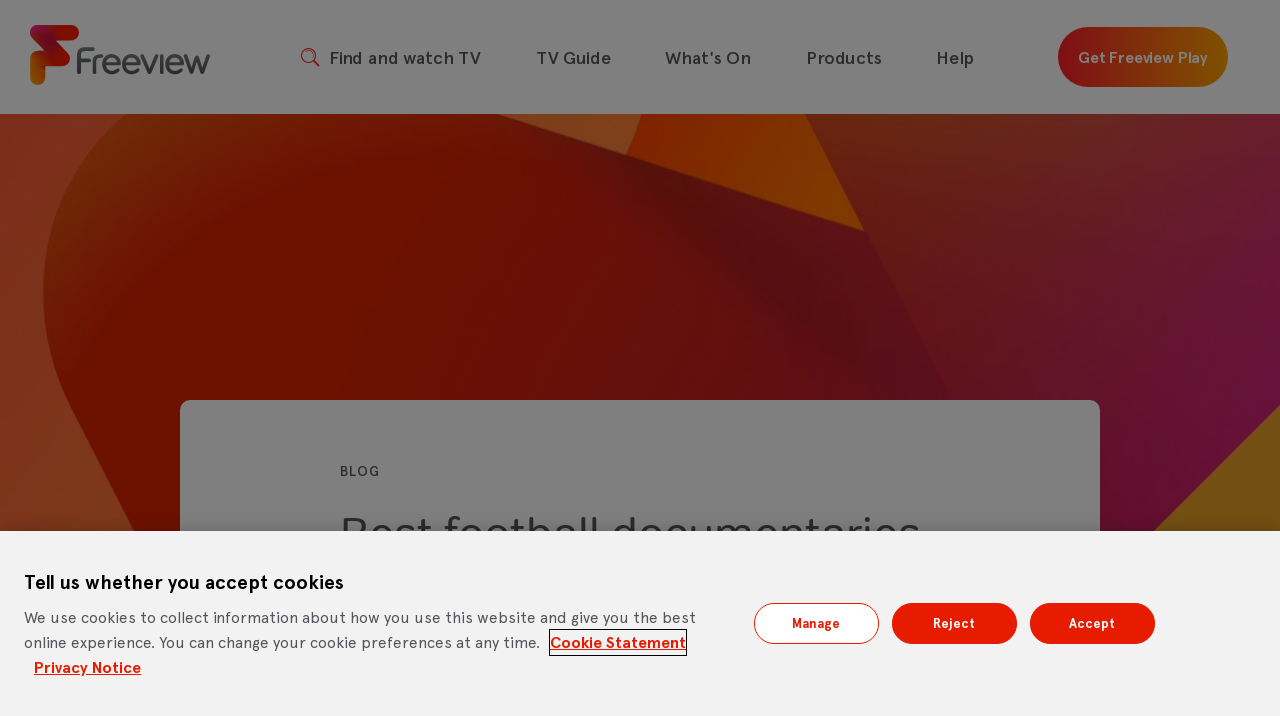

--- FILE ---
content_type: text/html; charset=UTF-8
request_url: https://www.freeview.co.uk/blogs/best-football-documentaries-you-can-watch-right-now
body_size: 9859
content:
<!DOCTYPE html>
<html lang="en" dir="ltr" prefix="content: http://purl.org/rss/1.0/modules/content/  dc: http://purl.org/dc/terms/  foaf: http://xmlns.com/foaf/0.1/  og: http://ogp.me/ns#  rdfs: http://www.w3.org/2000/01/rdf-schema#  schema: http://schema.org/  sioc: http://rdfs.org/sioc/ns#  sioct: http://rdfs.org/sioc/types#  skos: http://www.w3.org/2004/02/skos/core#  xsd: http://www.w3.org/2001/XMLSchema# ">
  <head>
    <meta charset="utf-8" />
<meta name="description" content="While the WSL, Premier League and Championship may all be on pause for the summer, football fever has once again gripped the nation as England and Scotland battle for victory on the European stage. But if that wasn’t enough, we’ve done a roundup of the best football documentaries to watch between matches!" />
<link rel="canonical" href="https://www.freeview.co.uk/blogs/best-football-documentaries-you-can-watch-right-now" />
<link rel="image_src" href="https://www.freeview.co.uk/sites/default/files/styles/social_media_share/public/2022-08/when-football-came-home-bbc-iplayer.jpg?h=c74750f6&amp;itok=KCSyHBhM" />
<meta property="og:title" content="Best football documentaries you can watch right now" />
<meta property="og:description" content="While the WSL, Premier League and Championship may all be on pause for the summer, football fever has once again gripped the nation as England and Scotland battle for victory on the European stage. But if that wasn’t enough, we’ve done a roundup of the best football documentaries to watch between matches!" />
<meta property="og:image" content="https://www.freeview.co.uk/sites/default/files/styles/social_media_share/public/2022-08/when-football-came-home-bbc-iplayer.jpg?h=c74750f6&amp;itok=KCSyHBhM" />
<meta name="dcterms.title" content="Best football documentaries you can watch right now" />
<meta name="dcterms.description" content="While the WSL, Premier League and Championship may all be on pause for the summer, football fever has once again gripped the nation as England and Scotland battle for victory on the European stage. But if that wasn’t enough, we’ve done a roundup of the best football documentaries to watch between matches!" />
<meta name="twitter:card" content="summary_large_image" />
<meta name="twitter:site" content="@FreeviewTV" />
<meta name="twitter:title" content="Best football documentaries you can watch right now" />
<meta name="twitter:description" content="While the WSL, Premier League and Championship may all be on pause for the summer, football fever has once again gripped the nation as England and Scotland battle for victory on the European stage. But if that wasn’t enough, we’ve done a roundup of the best football documentaries to watch between matches!" />
<meta name="twitter:site:id" content="38675278" />
<meta name="twitter:image" content="https://www.freeview.co.uk/sites/default/files/styles/social_media_share/public/2022-08/when-football-came-home-bbc-iplayer.jpg?h=c74750f6&amp;itok=KCSyHBhM" />
<meta name="Generator" content="Drupal 11 (https://www.drupal.org)" />
<meta name="MobileOptimized" content="width" />
<meta name="HandheldFriendly" content="true" />
<meta name="viewport" content="width=device-width, initial-scale=1.0" />
<script src="https://cdn.cookielaw.org/scripttemplates/otSDKStub.js" type="text/javascript" charset="UTF-8" data-domain-script="383ce33c-1c66-459c-a7fa-ee7a98e923d3"></script>
<script type="text/javascript">
function OptanonWrapper() {
}
</script>
<script></script>
<link rel="icon" href="/themes/custom/freeview/favicon.ico" type="image/png" />

    <title>Best football documentaries you can watch right now | Freeview</title>
    <link rel="preload" href="/themes/custom/freeview/fonts/apercu/Apercu-Bold.woff2" as="font" type="font/woff2" crossorigin>
    <link rel="preload" href="/themes/custom/freeview/fonts/apercu/Apercu-Light.woff2" as="font" type="font/woff2" crossorigin>
    <link rel="preload" href="/themes/custom/freeview/fonts/apercu/Apercu-Regular.woff2" as="font" type="font/woff2" crossorigin>
    <link rel="preload" href="/themes/custom/freeview/fonts/apercu/Apercu-Medium.woff2" as="font" type="font/woff2" crossorigin>
    <link rel="preload" href="/themes/custom/freeview/fonts/tondo/tondo_bold.woff2" as="font" type="font/woff2" crossorigin>
    <link rel="preload" href="/themes/custom/freeview/fonts/tondo/tondo_regular.woff2" as="font" type="font/woff2" crossorigin>
    <link rel="preconnect" href="https://www.googletagmanager.com" crossorigin>
    <link rel="preconnect" href="https://www.google-analytics.com" crossorigin>
    <link rel="preconnect" href="https://www.facebook.com" crossorigin>
    <link rel="preconnect" href="https://aax-eu.amazon-adsystem.com" crossorigin>
    <link rel="stylesheet" media="all" href="/sites/default/files/css/css_oHPoXTuvZ9JvfsyYrOeMmMbXmKTigJNkmkvaErqnQDI.css?delta=0&amp;language=en&amp;theme=freeview&amp;include=[base64]" />
<link rel="stylesheet" media="all" href="/sites/default/files/css/css_sK3Exs4VEhJ7ncQWjmfjPKsNZrQPtbyzErZ5dlzZbww.css?delta=1&amp;language=en&amp;theme=freeview&amp;include=[base64]" />

    <script type="application/json" data-drupal-selector="drupal-settings-json">{"path":{"baseUrl":"\/","pathPrefix":"","currentPath":"node\/5486","currentPathIsAdmin":false,"isFront":false,"currentLanguage":"en"},"pluralDelimiter":"\u0003","suppressDeprecationErrors":true,"ajaxPageState":{"libraries":"[base64]","theme":"freeview","theme_token":null},"ajaxTrustedUrl":{"form_action_p_pvdeGsVG5zNF_XLGPTvYSKCf43t8qZYSwcfZl2uzM":true,"\/blogs\/best-football-documentaries-you-can-watch-right-now?ajax_form=1":true},"gtag":{"tagId":"","consentMode":false,"otherIds":[],"events":[],"additionalConfigInfo":[]},"gtm":{"tagId":null,"settings":{"data_layer":"dataLayer","include_classes":false,"allowlist_classes":"google\nnonGooglePixels\nnonGoogleScripts\nnonGoogleIframes","blocklist_classes":"customScripts\ncustomPixels","include_environment":false,"environment_id":"","environment_token":""},"tagIds":["GTM-W7TN5V"]},"braze":{"api_key":"b4d1c20d-a0a2-4f01-b8cd-4e4664d5154e","base_url":"sdk.fra-02.braze.eu","logging":"false"},"tvguide_sidebar_advertisement":{"title":"Freeview Play","text":"\u003Cp\u003EFreeview Play is now home to over 60,000 hours of on-demand TV, all for free.\u003C\/p\u003E","link":"\u003Ca href=\u0022https:\/\/www.freeview.co.uk\/freeview-play\u0022 target=\u0022\u0022\u003EFind out more\u003Cspan class=\u0022icon-chevron\u0022\u003E\u003C\/span\u003E\u003C\/a\u003E"},"tvguide_settings":{"link":"\u003Ca href=\u0022\/help\/problems-watching\u0022 target=\u0022\u0022\u003E\u003Cspan class=\u0022icon-info\u0022\u003E\u003C\/span\u003E Not receiving this channel on your TV?\u003C\/a\u003E"},"ajax":{"edit-actions-submit":{"callback":"braze_ajax_submission_callback","progress":{"type":"fullscreen"},"event":"mousedown","keypress":true,"prevent":"click","url":"\/blogs\/best-football-documentaries-you-can-watch-right-now?ajax_form=1","httpMethod":"POST","dialogType":"ajax","submit":{"_triggering_element_name":"op","_triggering_element_value":"Sign up"}}},"user":{"uid":0,"permissionsHash":"392b692789af4da8a3769474550168cfbab28bfe45c6dceebb869daf8efe505a"}}</script>
<script src="/sites/default/files/js/js_K3hm5glpokFg1iG5T450qMqumKHXONZ67sm-sEq_VCM.js?scope=header&amp;delta=0&amp;language=en&amp;theme=freeview&amp;include=eJyFjUEOwjAMBD8UkidVDmwjV04sEreFvp4UuFCEuKzl8cgbK20IXNiYhDcy1uLiExasTWCGOrQ5ZjZ31rq7nRQSP11n1LsftWY3VmBhrCGJRpLTzC6pJsFglELqcdw9TXT7hNmtiPu78J4v5wghyCjmLzBiab7Rgr-SaepFP7WM1ih93_d4AJU8cNg"></script>
<script src="/modules/contrib/google_tag/js/gtag.js?t95sp6"></script>
<script src="/modules/contrib/google_tag/js/gtm.js?t95sp6"></script>

    <script src="https://www.googleoptimize.com/optimize.js?id=GTM-WC99BQQ"></script>
    <link rel="apple-touch-icon" sizes="57x57" href="/themes/custom/freeview/apple-touch-icon-57x57.png" />
    <link rel="apple-touch-icon" sizes="60x60" href="/themes/custom/freeview/apple-touch-icon-60x60.png" />
    <link rel="apple-touch-icon" sizes="72x72" href="/themes/custom/freeview/apple-touch-icon-72x72.png" />
    <link rel="apple-touch-icon" sizes="76x76" href="/themes/custom/freeview/apple-touch-icon-76x76.png" />
    <link rel="apple-touch-icon" sizes="114x114" href="/themes/custom/freeview/apple-touch-icon-114x114.png" />
    <link rel="apple-touch-icon" sizes="120x120" href="/themes/custom/freeview/apple-touch-icon-120x120.png" />
    <link rel="apple-touch-icon" sizes="144x144" href="/themes/custom/freeview/apple-touch-icon-144x144.png" />
    <link rel="apple-touch-icon" sizes="152x152" href="/themes/custom/freeview/apple-touch-icon-152x152.png" />
    <link rel="apple-touch-icon" sizes="180x180" href="/themes/custom/freeview/apple-touch-icon-180x180.png" />
    <link rel="icon" type="image/png" href="/themes/custom/freeview/android-chrome-192x192.png" sizes="192x192" />
    <link rel="icon" type="image/png" href="/themes/custom/freeview/favicon-96x96.png" sizes="96x96" />
    <link rel="icon" type="image/png" href="/themes/custom/freeview/favicon-32x32.png" sizes="32x32" />
    <link rel="icon" type="image/png" href="/themes/custom/freeview/favicon-16x16.png" sizes="16x16" />
    <meta name="format-detection" content="telephone=no">
  </head>
  <body class="path-node page-node-type-article">
        <a href="#main-content" class="visually-hidden focusable skip-link">
      Skip to main content
    </a>
    <noscript><iframe src="https://www.googletagmanager.com/ns.html?id=GTM-W7TN5V"
                  height="0" width="0" style="display:none;visibility:hidden"></iframe></noscript>

      <div class="dialog-off-canvas-main-canvas" data-off-canvas-main-canvas>
    <div class="layout-container">
    <div class="region region-alert">
    <div id="block-sitewidealert" class="block block-freeview-support block-freeview-support-sitewide-alert">
  
    
      

  </div>

  </div>


  <header class="fv-header" role="banner">
    <span role="button" data-open-search class="fv-header__search-button">
  <i class="icon-search"></i>
</span>
  <a href="/" title="Home" rel="home" class="fv-header__logo site-logo">
  <img src="/themes/custom/freeview/logo.svg" alt="Home" width="180" height="60" loading="eager" />
</a>
<nav role="navigation" data-toggle-target="menu" aria-labelledby="block-header-menu" id="block-header" class="block block-menu navigation menu--header fv-nav">
            
  <h2 class="visually-hidden" id="block-header-menu">Header</h2>
  

        
        <ul>
          <li class="fv-nav__item fv-nav__item--search">
        <a data-open-search role="button" tabindex="0"><i class="icon-search"></i> Find and watch TV</a>
      </li>
                    <li class="fv-nav__item">
        <a href="/tv-guide" data-drupal-link-system-path="tv-guide">TV Guide</a>
              </li>
                <li class="fv-nav__item">
        <a href="/whats-on" title="What&#039;s on Freeview Play" data-drupal-link-system-path="node/6206">What&#039;s On</a>
              </li>
                <li class="fv-nav__item">
        <a href="/get-freeview/products" title="Freeview Play Products " data-drupal-link-system-path="get-freeview/products">Products </a>
              </li>
                <li class="fv-nav__item">
        <a href="/help" data-drupal-link-system-path="node/3791">Help</a>
              </li>
                <li class="fv-nav__item">
        <a href="/freeview-play/mobile-app" class="visible-mobile" data-drupal-link-system-path="node/2046">Mobile App</a>
              </li>
        </ul>
  


  
      <div class="fv-header__cta">
      <a href="https://www.freeview.co.uk/freeview-play" class="fv-button fv-button--primary">Get Freeview Play</a>
    </div>
  </nav>

<span role="button" class="fv-header__menu-button" data-toggle="menu">
  <i class="icon-burger"></i>
  <span>Menu</span>
</span>

  </header>

  
  

  

  

  

  <div class="fv-search-app__container" data-app-search ></div>

  <main role="main">
    <a id="main-content" tabindex="-1"></a>
    <div class="layout-content">
                <div class="region region-content">
    <div data-drupal-messages-fallback class="hidden"></div>
<div id="block-mainpagecontent" class="block block-system block-system-main-block">
  
    
      
<article about="/blogs/best-football-documentaries-you-can-watch-right-now" class="node node--type-article node--view-mode-full fv-article">
  <header class="fv-article__header">
            <picture>
                  <source srcset="/sites/default/files/styles/1440x810/public/2019-09/optimised-smooth-steps-background-584kb.webp?itok=zZCPkNbR 1x" media="all and (min-width: 992px)" type="image/webp" width="1440" height="810"/>
              <source srcset="/sites/default/files/styles/991x557/public/2019-09/optimised-smooth-steps-background-584kb.webp?itok=DbQvg1-I 1x" media="all and (min-width: 577px) and (max-width: 991px)" type="image/webp" width="991" height="557"/>
              <source srcset="/sites/default/files/styles/576x576/public/2019-09/optimised-smooth-steps-background-584kb.webp?itok=m_N0jnjK 1x" type="image/webp" width="576" height="576"/>
              <source srcset="/sites/default/files/styles/1440x810/public/2019-09/optimised-smooth-steps-background-584kb.jpg?itok=zZCPkNbR 1x" media="all and (min-width: 992px)" type="image/jpeg" width="1440" height="810"/>
              <source srcset="/sites/default/files/styles/991x557/public/2019-09/optimised-smooth-steps-background-584kb.jpg?itok=DbQvg1-I 1x" media="all and (min-width: 577px) and (max-width: 991px)" type="image/jpeg" width="991" height="557"/>
              <source srcset="/sites/default/files/styles/576x576/public/2019-09/optimised-smooth-steps-background-584kb.jpg?itok=m_N0jnjK 1x" type="image/jpeg" width="576" height="576"/>
                  <img loading="lazy" width="1440" height="810" src="/sites/default/files/styles/1440x810/public/2019-09/optimised-smooth-steps-background-584kb.jpg?itok=zZCPkNbR" alt="optimised smooth steps background " typeof="foaf:Image" />

  </picture>




    <div class="fv-article__meta">
      <div class="fv-article__meta__container">
                <p class="fv-article__meta-info">  Blog
</p>
                <h1><span class="field field--name-title field--type-string field--label-hidden">Best football documentaries you can watch right now</span>
</h1>
        <time datetime="2024-06-17" class="fv-article__meta-info datetime">17 June 2024</time>

        
      </div>
    </div>
  </header>
  <div class="fv-article__content node__content context-html">
      <p>While the WSL, Premier League and Championship may all be on pause for the summer, football fever has once again gripped the nation as the Lionesses look to repeat their European success on a global stage. But if that wasn’t enough, we’ve done a roundup of the best football documentaries to watch between matches!&nbsp;</p>

<h2>Squad Goals&nbsp;</h2>

<div class="fv-video-embed">
    <div class="oembed-lazyload">
    <div class="onetrust-css-video-wrapper">
      <div class="fallback-container">
                  <img class="fallback-bg" src="https://i.ytimg.com/vi/vza4T3_dSE0/maxresdefault.jpg" alt="Video thumbnail">
                <div class="fallback-content-wrapper">
                      <p>This third-party content is provided by YouTube, which may use cookies and tracking technologies. Review your cookie preferences and enable cookies to view this content.</p>
                    <p class="no-margin"><a class="ot-sdk-show-settings fv-button fv-button--primary" href="#" data-ignore-geolocation="true" data-once="select-promotion-handler"><strong>View your Cookie Preferences</strong></a></p>
        </div>
      </div>
      <iframe width="800" height="450" class="media-oembed-content optanon-category-C0004" loading="eager" title="Series 2 Trailer | Squad Goals" data-src="https://www.freeview.co.uk/media/oembed?url=https%3A//youtu.be/vza4T3_dSE0&amp;max_width=0&amp;max_height=0&amp;hash=Kbvxxf5_KxPOZycVjEoMMeH4DzOyAuLEHUS6Cw8ADOs"></iframe>

    </div>
  </div>

</div>


<p>The goals, the glory, the gaffer. Access all areas at WSL's West Ham Women - from the locker room to the boardroom. Catch the highs and the lows of the 2019/2022 season as this East End team take on the best teams in the country.&nbsp;&nbsp;</p>

<p><a class="fv-button fv-button--primary" href="https://www.bbc.co.uk/iplayer/episodes/p08plv7b/squad-goals">Watch now on BBC iPlayer&nbsp;</a></p>

<h2>Mbappé</h2>

<div class="fv-video-embed">
    <div class="oembed-lazyload">
    <div class="onetrust-css-video-wrapper">
      <div class="fallback-container">
                  <img class="fallback-bg" src="https://i.ytimg.com/vi/46AYL198tng/maxresdefault.jpg" alt="Video thumbnail">
                <div class="fallback-content-wrapper">
                      <p>This third-party content is provided by YouTube, which may use cookies and tracking technologies. Review your cookie preferences and enable cookies to view this content.</p>
                    <p class="no-margin"><a class="ot-sdk-show-settings fv-button fv-button--primary" href="#" data-ignore-geolocation="true" data-once="select-promotion-handler"><strong>View your Cookie Preferences</strong></a></p>
        </div>
      </div>
      <iframe width="800" height="450" class="media-oembed-content optanon-category-C0004" loading="eager" title="Mbappe: Watch the trailer for BBC's new Kylian Mbappe documentary" data-src="https://www.freeview.co.uk/media/oembed?url=https%3A//www.youtube.com/watch%3Fv%3D46AYL198tng%26pp%3DygUSbWJhcHBlIGRvY3VtZW50YXJ5&amp;max_width=0&amp;max_height=0&amp;hash=LrMMTyj3YBCPzwnNFUFO6T4nCEK4ioVPkAgmL1Lbu_s"></iframe>

    </div>
  </div>

</div>


<p>From the Paris suburbs to the pinnacle of football, this documentary explores Kylian Mbappé’s once-in-a-generation talent while uncovering what led him to become one of the best players in the world.</p>

<p><a class="fv-button fv-button--primary" href="https://www.bbc.co.uk/iplayer/episode/m001zg8g/mbappe">Watch now on BBC iPlayer</a></p>

<h2>Football Dreams: The Academy&nbsp;</h2>

<div class="fv-video-embed">
    <div class="oembed-lazyload">
    <div class="onetrust-css-video-wrapper">
      <div class="fallback-container">
                  <img class="fallback-bg" src="https://i.ytimg.com/vi/Iiaaypkey9c/maxresdefault.jpg" alt="Video thumbnail">
                <div class="fallback-content-wrapper">
                      <p>This third-party content is provided by YouTube, which may use cookies and tracking technologies. Review your cookie preferences and enable cookies to view this content.</p>
                    <p class="no-margin"><a class="ot-sdk-show-settings fv-button fv-button--primary" href="#" data-ignore-geolocation="true" data-once="select-promotion-handler"><strong>View your Cookie Preferences</strong></a></p>
        </div>
      </div>
      <iframe width="800" height="450" class="media-oembed-content optanon-category-C0004" loading="eager" title="Can Crystal Palace Coaches Foresee A Future Premier League Star? | Football Dreams: The Academy" data-src="https://www.freeview.co.uk/media/oembed?url=https%3A//www.youtube.com/watch%3Fv%3DIiaaypkey9c%26pp%3DygUbZm9vdGJhbGwgZHJlYW1zIHRoZSBhY2FkZW15&amp;max_width=0&amp;max_height=0&amp;hash=E-7R_wdV7PwapG2yehJn1FunX2wZvwfNp6MCcvptPZs"></iframe>

    </div>
  </div>

</div>


<p>In this brand-new football documentary airing on Channel 4, the cameras follow a group of boys determined to achieve their dreams of becoming professional footballers at the prestigious Crystal Palace Football Club. Ranging from 8 to 18 years old, follow the twists and turns of the youngsters on the path to playing at the highest level.&nbsp;&nbsp;</p>

<p lang="EN-GB"><a class="fv-button fv-button--primary" href="https://www.channel4.com/programmes/football-dreams-the-academy">Watch now on Channel 4</a></p>

<h2>Lionel Messi: Destiny</h2>

<div class="fv-video-embed">
    <div class="oembed-lazyload">
    <div class="onetrust-css-video-wrapper">
      <div class="fallback-container">
                  <img class="fallback-bg" src="https://i.ytimg.com/vi/hA7c_LeAeoU/maxresdefault.jpg" alt="Video thumbnail">
                <div class="fallback-content-wrapper">
                      <p>This third-party content is provided by YouTube, which may use cookies and tracking technologies. Review your cookie preferences and enable cookies to view this content.</p>
                    <p class="no-margin"><a class="ot-sdk-show-settings fv-button fv-button--primary" href="#" data-ignore-geolocation="true" data-once="select-promotion-handler"><strong>View your Cookie Preferences</strong></a></p>
        </div>
      </div>
      <iframe width="800" height="450" class="media-oembed-content optanon-category-C0004" loading="eager" title="Lionel Messi: Destiny | Documentary trailer | BBC Sport" data-src="https://www.freeview.co.uk/media/oembed?url=https%3A//www.youtube.com/watch%3Fv%3DhA7c_LeAeoU%26pp%3DygUVbGlvbmVsIG1lc3NpIGRlc3Rpbnkg&amp;max_width=0&amp;max_height=0&amp;hash=PSHsXlnaOgEjFxtLwBrw851nm3t8KVy_PjjczlZ6Ohk"></iframe>

    </div>
  </div>

</div>


<p>Behind-the-scenes documentary about how Lionel Messi succeeded in lifting the World Cup – the only trophy to have eluded him in an incredible career.</p>

<p><a class="fv-button fv-button--primary" href="https://www.bbc.co.uk/iplayer/episode/m001mp3x/lionel-messi-destiny">Watch now on BBC iPlayer</a></p>

<h2>The Jesse Lingard Story</h2>

<div class="fv-video-embed">
  
</div>


<p>In the build-up to the 2022 World Cup squad announcements, England and Premier League footballer Jesse Lingard revealed how his mental health and home life have affected his on-pitch performance.</p>

<p><a class="fv-button fv-button--primary" href="https://www.channel4.com/programmes/the-jesse-lingard-story-untold">Watch now on Channel 4</a></p>

<h2>Rooney 2004: World at His Feet</h2>

<div class="fv-video-embed">
    <div class="oembed-lazyload">
    <div class="onetrust-css-video-wrapper">
      <div class="fallback-container">
                  <img class="fallback-bg" src="https://i.ytimg.com/vi/dHbX8CD6gCQ/maxresdefault.jpg" alt="Video thumbnail">
                <div class="fallback-content-wrapper">
                      <p>This third-party content is provided by YouTube, which may use cookies and tracking technologies. Review your cookie preferences and enable cookies to view this content.</p>
                    <p class="no-margin"><a class="ot-sdk-show-settings fv-button fv-button--primary" href="#" data-ignore-geolocation="true" data-once="select-promotion-handler"><strong>View your Cookie Preferences</strong></a></p>
        </div>
      </div>
      <iframe width="800" height="450" class="media-oembed-content optanon-category-C0004" loading="eager" title="Wayne Rooney: My Euro 2004 Journey | Episode 1 | Teenage dreams, training camps &amp; taking on France" data-src="https://www.freeview.co.uk/media/oembed?url=https%3A//www.youtube.com/watch%3Fv%3DdHbX8CD6gCQ%26pp%3DygUdcm9vbmV5IDIwMDQgd29ybGQgYXQgaGlzIGZlZXQ%253D&amp;max_width=0&amp;max_height=0&amp;hash=Eg4Zz5S37itILcDGGczUJGdTZefNfJdOKQ4GonfRfvE"></iframe>

    </div>
  </div>

</div>


<p>Wayne Rooney's definitive coming-of-age story, told by the man himself, whose performances at Euro 2004 catapulted him into international superstardom.</p>

<p><a class="fv-button fv-button--primary" href="https://www.bbc.co.uk/iplayer/episode/m001ztdn/rooney-2004-world-at-his-feet">Watch now on BBC iPlayer</a></p>

<h2>Icons of Football</h2>

<div class="fv-video-embed">
    <div class="oembed-lazyload">
    <div class="onetrust-css-video-wrapper">
      <div class="fallback-container">
                  <img class="fallback-bg" src="https://i.ytimg.com/vi/i_ddpkrim28/maxresdefault.jpg" alt="Video thumbnail">
                <div class="fallback-content-wrapper">
                      <p>This third-party content is provided by YouTube, which may use cookies and tracking technologies. Review your cookie preferences and enable cookies to view this content.</p>
                    <p class="no-margin"><a class="ot-sdk-show-settings fv-button fv-button--primary" href="#" data-ignore-geolocation="true" data-once="select-promotion-handler"><strong>View your Cookie Preferences</strong></a></p>
        </div>
      </div>
      <iframe width="800" height="450" class="media-oembed-content optanon-category-C0004" loading="eager" title="John Robertson’s Breakthrough Moment | Icons of Football | BBC Scotland" data-src="https://www.freeview.co.uk/media/oembed?url=https%3A//www.youtube.com/watch%3Fv%3Di_ddpkrim28%26pp%3DygURaWNvbnMgb2YgZm9vdGJhbGw%253D&amp;max_width=0&amp;max_height=0&amp;hash=Vpp8FZVuPvoE4rPN7Wm-P3gHCqJ9gIfiSDACuprdGis"></iframe>

    </div>
  </div>

</div>


<p>The incredible stories of how some of Scottish football’s biggest stars made their names on the pitch... and off it.</p>

<p><a class="fv-button fv-button--primary" href="https://www.bbc.co.uk/iplayer/episodes/m001myk7/icons-of-football">Watch now on BBC iPlayer</a></p>

<h2>Football Cops</h2>

<div class="fv-video-embed">
    <div class="oembed-lazyload">
    <div class="onetrust-css-video-wrapper">
      <div class="fallback-container">
                  <img class="fallback-bg" src="https://i.ytimg.com/vi/hm52GqoJfNQ/maxresdefault.jpg" alt="Video thumbnail">
                <div class="fallback-content-wrapper">
                      <p>This third-party content is provided by YouTube, which may use cookies and tracking technologies. Review your cookie preferences and enable cookies to view this content.</p>
                    <p class="no-margin"><a class="ot-sdk-show-settings fv-button fv-button--primary" href="#" data-ignore-geolocation="true" data-once="select-promotion-handler"><strong>View your Cookie Preferences</strong></a></p>
        </div>
      </div>
      <iframe width="800" height="450" class="media-oembed-content optanon-category-C0004" loading="eager" title="Inside Man City &amp; Coventry FC’s Match Day Police | Football Cops | Channel 4" data-src="https://www.freeview.co.uk/media/oembed?url=https%3A//www.youtube.com/watch%3Fv%3Dhm52GqoJfNQ%26pp%3DygUNZm9vdGJhbGwgY29wcw%253D%253D&amp;max_width=0&amp;max_height=0&amp;hash=3d5ilpJUoOlGzIjsF8FKuRZWdQaW94pk2FgzHFVFEew"></iframe>

    </div>
  </div>

</div>


<p>Behind the scenes with the cops working to stop trouble at matches, from England games to the Premier League and below</p>

<p><a class="fv-button fv-button--primary" href="https://www.channel4.com/programmes/football-cops">Watch now on Channel 4</a></p>

<p>Looking for more recommendations?</p>

<p><a class="fv-button fv-button--primary" data-entity-substitution="canonical" data-entity-type="node" data-entity-uuid="e3143655-0c08-4fb5-b91b-e3e68f38087a" href="/get-freeview-play/channels/freeview">Head to Channel 100 or the Freeview Play App</a></p>

<p>&nbsp;</p>

  </div>
  
</article>
  <section class="fv-related-articles">
    <div class="container">
      <h2>Related content</h2>
        <div class="view-content fv-related-articles__holder">
    
<article about="/blogs/new-tv-shows-to-look-out-for-in-2024" class="node node--type-article node--promoted node--sticky node--view-mode-related fv-card">
  <a href="/blogs/new-tv-shows-to-look-out-for-in-2024"rel="bookmark">
            <picture>
                  <source srcset="/sites/default/files/styles/350x195/public/2023-08/the-woman-in-the-wall-bbc-iplayer.webp?h=d1cb525d&amp;itok=oobxkoJg 1x" media="all and (min-width: 992px)" type="image/webp" width="350" height="195"/>
              <source srcset="/sites/default/files/styles/350x195/public/2023-08/the-woman-in-the-wall-bbc-iplayer.jpg?h=d1cb525d&amp;itok=oobxkoJg 1x" media="all and (min-width: 992px)" type="image/jpeg" width="350" height="195"/>
                  <img loading="lazy" width="350" height="195" src="/sites/default/files/styles/350x195/public/2023-08/the-woman-in-the-wall-bbc-iplayer.jpg?h=d1cb525d&amp;itok=oobxkoJg" alt="The Woman in the Wall - BBC iPlayer" typeof="foaf:Image" />

  </picture>




        <p class="fv-article__meta-info">  Blog
</p>
          <h3>
        <span class="field field--name-title field--type-string field--label-hidden">New TV Shows To Look Out For In 2024</span>

      </h3>
        <time datetime="2023-08-16" class="fv-article__meta-info datetime">16 August 2023</time>

  </a>
</article>

<article about="/blogs/shows-returning-new-series-freeview-play" class="node node--type-article node--promoted node--sticky node--view-mode-related fv-card">
  <a href="/blogs/shows-returning-new-series-freeview-play"rel="bookmark">
            <picture>
                  <source srcset="/sites/default/files/styles/350x195/public/2023-11/vigil-bbc-iplayer.webp?h=d1cb525d&amp;itok=VYalHtx7 1x" media="all and (min-width: 992px)" type="image/webp" width="350" height="195"/>
              <source srcset="/sites/default/files/styles/350x195/public/2023-11/vigil-bbc-iplayer.jpg?h=d1cb525d&amp;itok=VYalHtx7 1x" media="all and (min-width: 992px)" type="image/jpeg" width="350" height="195"/>
                  <img loading="lazy" width="350" height="195" src="/sites/default/files/styles/350x195/public/2023-11/vigil-bbc-iplayer.jpg?h=d1cb525d&amp;itok=VYalHtx7" alt="Vigil - BBC iPlayer" typeof="foaf:Image" />

  </picture>




        <p class="fv-article__meta-info">  Blog
</p>
          <h3>
        <span class="field field--name-title field--type-string field--label-hidden">TV shows returning for a new series on Freeview Play</span>

      </h3>
        <time datetime="2023-11-06" class="fv-article__meta-info datetime">06 November 2023</time>

  </a>
</article>

<article about="/tv-takeaway-press-release" class="node node--type-article node--view-mode-related fv-card">
  <a href="/tv-takeaway-press-release"rel="bookmark">
            <picture>
                  <source srcset="/sites/default/files/styles/350x195/public/2023-11/Picture1.webp?h=7cc21966&amp;itok=hpNNSJ1P 1x" media="all and (min-width: 992px)" type="image/webp" width="350" height="195"/>
              <source srcset="/sites/default/files/styles/350x195/public/2023-11/Picture1.png?h=7cc21966&amp;itok=hpNNSJ1P 1x" media="all and (min-width: 992px)" type="image/png" width="350" height="195"/>
                  <img loading="lazy" width="350" height="195" src="/sites/default/files/styles/350x195/public/2023-11/Picture1.png?h=7cc21966&amp;itok=hpNNSJ1P" alt="Press release" typeof="foaf:Image" />

  </picture>




        <p class="fv-article__meta-info">  Blog
</p>
          <h3>
        <span class="field field--name-title field--type-string field--label-hidden">TV + Takeaway Press Release</span>

      </h3>
        <time datetime="2023-11-01" class="fv-article__meta-info datetime">01 November 2023</time>

  </a>
</article>

  </div>

    </div>
  </section>

  </div>

  </div>

          </div>
    
    
  </main>

  <footer class="fv-footer" role="contentinfo">
    <div class="container">
      <div class="row">
              </div>
    </div>

            <div class="region region-footer-top">
    <div id="block-freeview-newslettersignupblock" class="block block-freeview-newsletter block-newsletter-signup-block">
  
    
      <div class="fv-newsletter">
  <div class="container">
    <div class="fv-newsletter__wrapper row">
      <div class="fv-newsletter__text">
        <h3>Sign up for our newsletter</h3>
        <p>Get the best of next week's TV line-up in your inbox every Friday.</p><p><em>For more info on how we process your data, check out our&nbsp;</em><a href="/privacy-notice" title="Privacy notice"><em>Privacy Notice</em></a><em>.</em></p>
      </div>
      <div class="fv-newsletter__form">
        <div id="webform-submission-newsletter-node-5486-form-ajax-content" tabindex="-1"><div id="webform-submission-newsletter-node-5486-form-ajax" class="webform-ajax-form-wrapper" data-effect="fade" data-progress-type="fullscreen"><form class="webform-submission-form webform-submission-add-form webform-submission-newsletter-form webform-submission-newsletter-add-form webform-submission-newsletter-node-5486-form webform-submission-newsletter-node-5486-add-form js-webform-details-toggle webform-details-toggle" data-drupal-selector="webform-submission-newsletter-node-5486-add-form" action="/blogs/best-football-documentaries-you-can-watch-right-now" method="post" id="webform-submission-newsletter-node-5486-add-form" accept-charset="UTF-8">
  
  <div class="js-webform-type-email webform-type-email js-form-item form-item js-form-type-email form-type-email js-form-item-email form-item-email form-no-label fv-form-item fv-form-item--email">
        <input data-drupal-selector="edit-email" type="email" id="edit-email" name="email" value="" size="60" maxlength="254" placeholder="Your email address" class="form-email required" required="required" />

        </div>
<div data-drupal-selector="edit-actions" class="form-actions webform-actions js-form-wrapper form-wrapper" id="edit-actions"><input class="webform-button--submit button button--primary js-form-submit form-submit" data-drupal-selector="edit-actions-submit" type="submit" id="edit-actions-submit" name="op" value="Sign up" />

</div>
<input autocomplete="off" data-drupal-selector="form-lg2nadf77eqp6ptqwmf0amw30zahkna8dxds9ktatgu" type="hidden" name="form_build_id" value="form-lG2nAdf77EqP6pTQwmf0aMw30ZaHkNa8dXds9ktATgU" />
<input data-drupal-selector="edit-webform-submission-newsletter-node-5486-add-form" type="hidden" name="form_id" value="webform_submission_newsletter_node_5486_add_form" />


  
</form>
</div></div>
      </div>
    </div>
  </div>
</div>
  </div>

  </div>

    
    <div class="container">
      <div class="row">
        <div class="fv-footer__main">
                      
  <nav role="navigation" aria-labelledby="block-footerabout-menu" id="block-footerabout" class="block block-menu navigation menu--footer-about fv-footer__nav">

      
    <div><h2 id="block-footerabout-menu">Get Freeview</h2></div>
  

        
        <ul>
                    <li class="fv-nav__item">
        <a href="/freeview-play" title="Get Freeview Play" data-drupal-link-system-path="node/1436">Freeview Play</a>
              </li>
                <li class="fv-nav__item">
        <a href="/get-freeview/products" title="Freeview Play Products" data-drupal-link-system-path="get-freeview/products">Products</a>
              </li>
                <li class="fv-nav__item">
        <a href="/freeview-play/mobile-app" data-drupal-link-system-path="node/2046">Mobile apps</a>
              </li>
                <li class="fv-nav__item">
        <a href="/watch-on-your-device" title="How to watch Freeview on your device" data-drupal-link-system-path="node/4591">Watch on your device</a>
              </li>
                <li class="fv-nav__item">
        <a href="/how-can-i-tell-if-my-tv-has-freeview-play" title="How can I tell if my TV has Freeview Play" data-drupal-link-system-path="node/5591">Does my TV have Freeview Play?</a>
              </li>
        </ul>
  


  
</nav>
<nav role="navigation" aria-labelledby="block-footercorporate-menu" id="block-footercorporate" class="block block-menu navigation menu--footer-corporate fv-footer__nav">

      
    <div><h2 id="block-footercorporate-menu">Corporate</h2></div>
  

        
        <ul>
                    <li class="fv-nav__item">
        <a href="https://www.everyonetv.co.uk/about-us">About us</a>
              </li>
                <li class="fv-nav__item">
        <a href="https://www.everyonetv.co.uk/careers" title="Work for us">Careers</a>
              </li>
                <li class="fv-nav__item">
        <a href="https://www.everyonetv.co.uk/media-centre" title="Media Centre">Media centre</a>
              </li>
                <li class="fv-nav__item">
        <a href="https://www.everyonetv.co.uk/news">News</a>
              </li>
                <li class="fv-nav__item">
        <a href="/platform-management" data-drupal-link-system-path="node/2201">Platform management</a>
              </li>
        </ul>
  


  
</nav>
<nav role="navigation" aria-labelledby="block-footerhelp-menu" id="block-footerhelp" class="block block-menu navigation menu--footer-help fv-footer__nav">

      
    <div><h2 id="block-footerhelp-menu">Help</h2></div>
  

        
        <ul>
                    <li class="fv-nav__item">
        <a href="/help/problems-watching" title="I can’t watch what I want to" data-drupal-link-system-path="node/3741">Problems watching Freeview</a>
              </li>
                <li class="fv-nav__item">
        <a href="/help/problems-recording" title="I can’t record" data-drupal-link-system-path="node/3746">Problems recording Freeview</a>
              </li>
                <li class="fv-nav__item">
        <a href="/freeview-channel-checker" title="What channels should I get?" data-drupal-link-system-path="node/3751">What channels should I get?</a>
              </li>
                <li class="fv-nav__item">
        <a href="/help/categories" title="Search or browse FAQs" data-drupal-link-system-path="help/categories">Search or browse FAQs</a>
              </li>
                <li class="fv-nav__item">
        <a href="/help/updates-alerts" title="Updates and alerts" data-drupal-link-system-path="help/service-updates">Updates and alerts</a>
              </li>
        </ul>
  


  
</nav>
<nav role="navigation" aria-labelledby="block-footergetintouch-menu" id="block-footergetintouch" class="block block-menu navigation menu--footer-get-in-touch fv-footer__nav">

      
    <div><h2 id="block-footergetintouch-menu">Stay in touch</h2></div>
  

        
        <ul>
                    <li class="fv-nav__item">
        <a href="/blogs" data-drupal-link-system-path="about-us/blogs">Blogs</a>
              </li>
                <li class="fv-nav__item">
        <a href="https://en-gb.facebook.com/Freeview/" target="_self">Facebook</a>
              </li>
                <li class="fv-nav__item">
        <a href="https://www.instagram.com/freeviewtv/?hl=en" title="Instagram">Instagram</a>
              </li>
                <li class="fv-nav__item">
        <a href="https://x.com/FreeviewTV" target="_self">X</a>
              </li>
                <li class="fv-nav__item">
        <a href="https://www.youtube.com/user/FreeviewVideos" target="_self">YouTube</a>
              </li>
        </ul>
  


  
</nav>


                  </div>

                    <div class="region region-footer-bottom">
    <nav role="navigation" aria-labelledby="block-footer-menu" id="block-footer" class="block block-menu navigation menu--footer fv-footer__site-info">

            
      <h2 class="visually-hidden" id="block-footer-menu">Footer</h2>
    

        
              <ul class="menu">
                    <li class="menu-item">
        <a href="/cookie-statement" data-drupal-link-system-path="node/451">Cookie Statement</a>
              </li>
                <li class="menu-item">
        <a href="/privacy-notice" data-drupal-link-system-path="node/456">Privacy Notice</a>
              </li>
                <li class="menu-item">
        <a href="/site-terms-use" data-drupal-link-system-path="node/526">Site Terms of Use</a>
              </li>
                <li class="menu-item">
        <a href="/website-accessibility-statement" data-drupal-link-system-path="node/581">Website Accessibility Statement</a>
              </li>
                <li class="menu-item">
        <a href="/mobile-application-end-user-licence-agreement" data-drupal-link-system-path="node/586">Mobile App Licence Agreement</a>
              </li>
                <li class="menu-item">
        <a href="/android-open-source-statement" title="Android Open Source Statement" data-drupal-link-system-path="node/3936">Android Open Source Statement</a>
              </li>
        </ul>
  


  
</nav>
<div class="fv-footer__notice">
      <p>DTV Services Limited, Company Number: 04435179 - Freeview, Triptych Bankside (North Building), 185 Park Street, London SE1 9SH</p>
  </div>

  </div>

              </div>
    </div>
  </footer>

  <!-- OneTrust Cookies Settings button start -->
    <div class="fv-cookie-settings">
      <div class="container">
        <div class="row">
          <button class="ot-sdk-show-settings fv-cookie-settings__link">Your privacy settings</button>
        </div>
      </div>
    </div>
  <!-- OneTrust Cookies Settings button end -->

</div>
  </div>

    
    <script src="/core/assets/vendor/jquery/jquery.min.js?v=4.0.0-rc.1"></script>
<script src="/sites/default/files/js/js_vgS0zSb3FvHK210EeCaMt-jm3e3g39xj_NZ8Hl1pUhI.js?scope=footer&amp;delta=1&amp;language=en&amp;theme=freeview&amp;include=eJyFjUEOwjAMBD8UkidVDmwjV04sEreFvp4UuFCEuKzl8cgbK20IXNiYhDcy1uLiExasTWCGOrQ5ZjZ31rq7nRQSP11n1LsftWY3VmBhrCGJRpLTzC6pJsFglELqcdw9TXT7hNmtiPu78J4v5wghyCjmLzBiab7Rgr-SaepFP7WM1ih93_d4AJU8cNg"></script>
<script src="https://js.appboycdn.com/web-sdk/5.3/braze.min.js"></script>
<script src="/sites/default/files/js/js_AWb42a3yD3eWGMsXrSvQNstBn6Tg1TSRjjx3kH_I8Hg.js?scope=footer&amp;delta=3&amp;language=en&amp;theme=freeview&amp;include=eJyFjUEOwjAMBD8UkidVDmwjV04sEreFvp4UuFCEuKzl8cgbK20IXNiYhDcy1uLiExasTWCGOrQ5ZjZ31rq7nRQSP11n1LsftWY3VmBhrCGJRpLTzC6pJsFglELqcdw9TXT7hNmtiPu78J4v5wghyCjmLzBiab7Rgr-SaepFP7WM1ih93_d4AJU8cNg"></script>
<script src="/themes/custom/freeview/react_apps/build/bundle.js?t95sp6"></script>
<script src="/sites/default/files/js/js_PxynemBaybOZ1DCqkeB4btS-TIcEkGby_I7pmfz4pzc.js?scope=footer&amp;delta=5&amp;language=en&amp;theme=freeview&amp;include=eJyFjUEOwjAMBD8UkidVDmwjV04sEreFvp4UuFCEuKzl8cgbK20IXNiYhDcy1uLiExasTWCGOrQ5ZjZ31rq7nRQSP11n1LsftWY3VmBhrCGJRpLTzC6pJsFglELqcdw9TXT7hNmtiPu78J4v5wghyCjmLzBiab7Rgr-SaepFP7WM1ih93_d4AJU8cNg"></script>

  <script defer src="https://static.cloudflareinsights.com/beacon.min.js/vcd15cbe7772f49c399c6a5babf22c1241717689176015" integrity="sha512-ZpsOmlRQV6y907TI0dKBHq9Md29nnaEIPlkf84rnaERnq6zvWvPUqr2ft8M1aS28oN72PdrCzSjY4U6VaAw1EQ==" data-cf-beacon='{"version":"2024.11.0","token":"02ce186dc49d4401a1f59246b0744249","server_timing":{"name":{"cfCacheStatus":true,"cfEdge":true,"cfExtPri":true,"cfL4":true,"cfOrigin":true,"cfSpeedBrain":true},"location_startswith":null}}' crossorigin="anonymous"></script>
</body>
</html>


--- FILE ---
content_type: text/css
request_url: https://www.freeview.co.uk/sites/default/files/css/css_sK3Exs4VEhJ7ncQWjmfjPKsNZrQPtbyzErZ5dlzZbww.css?delta=1&language=en&theme=freeview&include=eJxtUFsSwiAMvBDCkTopbDEaikOotZ5e-vqqP3nsZjeZeCHVxfWkMH6vE1QpQs9-zKFxuaBVJZHwF2YowJsxuyi5J7lNbBICkxtYKor19KqcxwPMSD2CHVZ5bbTR7Jmk29hOeHyqu0K23pFgdNGKtF-4rlS3RZtymARmRr_6uiNbetDnAkKa01htQCWW5pxj_KM9x44PXPg1XMDtSrv_6gdsaoFF
body_size: 42172
content:
/* @license MIT https://github.com/necolas/normalize.css/blob/3.0.3/LICENSE.md */
html{font-family:sans-serif;-ms-text-size-adjust:100%;-webkit-text-size-adjust:100%;}body{margin:0;}article,aside,details,figcaption,figure,footer,header,hgroup,main,menu,nav,section,summary{display:block;}audio,canvas,progress,video{display:inline-block;vertical-align:baseline;}audio:not([controls]){display:none;height:0;}[hidden],template{display:none;}a{background-color:transparent;}a:active,a:hover{outline:0;}abbr[title]{border-bottom:1px dotted;}b,strong{font-weight:bold;}dfn{font-style:italic;}h1{font-size:2em;margin:0.67em 0;}mark{background:#ff0;color:#000;}small{font-size:80%;}sub,sup{font-size:75%;line-height:0;position:relative;vertical-align:baseline;}sup{top:-0.5em;}sub{bottom:-0.25em;}img{border:0;}svg:not(:root){overflow:hidden;}figure{margin:1em 40px;}hr{box-sizing:content-box;height:0;}pre{overflow:auto;}code,kbd,pre,samp{font-family:monospace,monospace;font-size:1em;}button,input,optgroup,select,textarea{color:inherit;font:inherit;margin:0;}button{overflow:visible;}button,select{text-transform:none;}button,html input[type="button"],input[type="reset"],input[type="submit"]{-webkit-appearance:button;cursor:pointer;}button[disabled],html input[disabled]{cursor:default;}button::-moz-focus-inner,input::-moz-focus-inner{border:0;padding:0;}input{line-height:normal;}input[type="checkbox"],input[type="radio"]{box-sizing:border-box;padding:0;}input[type="number"]::-webkit-inner-spin-button,input[type="number"]::-webkit-outer-spin-button{height:auto;}input[type="search"]{-webkit-appearance:textfield;box-sizing:content-box;}input[type="search"]::-webkit-search-cancel-button,input[type="search"]::-webkit-search-decoration{-webkit-appearance:none;}fieldset{border:1px solid #c0c0c0;margin:0 2px;padding:0.35em 0.625em 0.75em;}legend{border:0;padding:0;}textarea{overflow:auto;}optgroup{font-weight:bold;}table{border-collapse:collapse;border-spacing:0;}td,th{padding:0;}
@media (min--moz-device-pixel-ratio:0){summary{display:list-item;}}
/* @license GPL-2.0-or-later https://www.drupal.org/licensing/faq */
.action-links{margin:1em 0;padding:0;list-style:none;}[dir="rtl"] .action-links{margin-right:0;}.action-links li{display:inline-block;margin:0 0.3em;}.action-links li:first-child{margin-left:0;}[dir="rtl"] .action-links li:first-child{margin-right:0;margin-left:0.3em;}.button-action{display:inline-block;padding:0.2em 0.5em 0.3em;text-decoration:none;line-height:160%;}.button-action:before{margin-left:-0.1em;padding-right:0.2em;content:"+";font-weight:900;}[dir="rtl"] .button-action:before{margin-right:-0.1em;margin-left:0;padding-right:0;padding-left:0.2em;}
.breadcrumb{padding-bottom:0.5em;}.breadcrumb ol{margin:0;padding:0;}[dir="rtl"] .breadcrumb ol{margin-right:0;}.breadcrumb li{display:inline;margin:0;padding:0;list-style-type:none;}.breadcrumb li:before{content:" \BB ";}.breadcrumb li:first-child:before{content:none;}
.button,.image-button{margin-right:1em;margin-left:1em;}.button:first-child,.image-button:first-child{margin-right:0;margin-left:0;}
.collapse-processed > summary{padding-right:0.5em;padding-left:0.5em;}.collapse-processed > summary:before{float:left;width:1em;height:1em;content:"";background:url(/themes/contrib/classy/images/misc/menu-expanded.png) 0 100% no-repeat;}[dir="rtl"] .collapse-processed > summary:before{float:right;background-position:100% 100%;}.collapse-processed:not([open]) > summary:before{-ms-transform:rotate(-90deg);-webkit-transform:rotate(-90deg);transform:rotate(-90deg);background-position:25% 35%;}[dir="rtl"] .collapse-processed:not([open]) > summary:before{-ms-transform:rotate(90deg);-webkit-transform:rotate(90deg);transform:rotate(90deg);background-position:75% 35%;}
.container-inline label:after,.container-inline .label:after{content:":";}.form-type-radios .container-inline label:after,.form-type-checkboxes .container-inline label:after{content:"";}.form-type-radios .container-inline .form-type-radio,.form-type-checkboxes .container-inline .form-type-checkbox{margin:0 1em;}.container-inline .form-actions,.container-inline.form-actions{margin-top:0;margin-bottom:0;}
details{margin-top:1em;margin-bottom:1em;border:1px solid #ccc;}details > .details-wrapper{padding:0.5em 1.5em;}summary{padding:0.2em 0.5em;cursor:pointer;}
.exposed-filters .filters{float:left;margin-right:1em;}[dir="rtl"] .exposed-filters .filters{float:right;margin-right:0;margin-left:1em;}.exposed-filters .form-item{margin:0 0 0.1em 0;padding:0;}.exposed-filters .form-item label{float:left;width:10em;font-weight:normal;}[dir="rtl"] .exposed-filters .form-item label{float:right;}.exposed-filters .form-select{width:14em;}.exposed-filters .current-filters{margin-bottom:1em;}.exposed-filters .current-filters .placeholder{font-weight:bold;font-style:normal;}.exposed-filters .additional-filters{float:left;margin-right:1em;}[dir="rtl"] .exposed-filters .additional-filters{float:right;margin-right:0;margin-left:1em;}
.field__label{font-weight:bold;}.field--label-inline .field__label,.field--label-inline .field__items{float:left;}.field--label-inline .field__label,.field--label-inline > .field__item,.field--label-inline .field__items{padding-right:0.5em;}[dir="rtl"] .field--label-inline .field__label,[dir="rtl"] .field--label-inline .field__items{padding-right:0;padding-left:0.5em;}.field--label-inline .field__label::after{content:":";}
form .field-multiple-table{margin:0;}form .field-multiple-table .field-multiple-drag{width:30px;padding-right:0;}[dir="rtl"] form .field-multiple-table .field-multiple-drag{padding-left:0;}form .field-multiple-table .field-multiple-drag .tabledrag-handle{padding-right:0.5em;}[dir="rtl"] form .field-multiple-table .field-multiple-drag .tabledrag-handle{padding-right:0;padding-left:0.5em;}form .field-add-more-submit{margin:0.5em 0 0;}.form-item,.form-actions{margin-top:1em;margin-bottom:1em;}tr.odd .form-item,tr.even .form-item{margin-top:0;margin-bottom:0;}.form-composite > .fieldset-wrapper > .description,.form-item .description{font-size:0.85em;}label.option{display:inline;font-weight:normal;}.form-composite > legend,.label{display:inline;margin:0;padding:0;font-size:inherit;font-weight:bold;}.form-checkboxes .form-item,.form-radios .form-item{margin-top:0.4em;margin-bottom:0.4em;}.form-type-radio .description,.form-type-checkbox .description{margin-left:2.4em;}[dir="rtl"] .form-type-radio .description,[dir="rtl"] .form-type-checkbox .description{margin-right:2.4em;margin-left:0;}.marker{color:#e00;}.form-required:after{display:inline-block;width:6px;height:6px;margin:0 0.3em;content:"";vertical-align:super;background-image:url(/themes/contrib/classy/images/icons/ee0000/required.svg);background-repeat:no-repeat;background-size:6px 6px;}abbr.tabledrag-changed,abbr.ajax-changed{border-bottom:none;}.form-item input.error,.form-item textarea.error,.form-item select.error{border:2px solid red;}.form-item--error-message:before{display:inline-block;width:14px;height:14px;content:"";vertical-align:sub;background:url(/themes/contrib/classy/images/icons/e32700/error.svg) no-repeat;background-size:contain;}
.icon-help{padding:1px 0 1px 20px;background:url(/themes/contrib/classy/images/misc/help.png) 0 50% no-repeat;}[dir="rtl"] .icon-help{padding:1px 20px 1px 0;background-position:100% 50%;}.feed-icon{display:block;overflow:hidden;width:16px;height:16px;text-indent:-9999px;background:url(/themes/contrib/classy/images/misc/feed.svg) no-repeat;}
.form--inline .form-item{float:left;margin-right:0.5em;}[dir="rtl"] .form--inline .form-item{float:right;margin-right:0;margin-left:0.5em;}[dir="rtl"] .views-filterable-options-controls .form-item{margin-right:2%;}.form--inline .form-item-separator{margin-top:2.3em;margin-right:1em;margin-left:0.5em;}[dir="rtl"] .form--inline .form-item-separator{margin-right:0.5em;margin-left:1em;}.form--inline .form-actions{clear:left;}[dir="rtl"] .form--inline .form-actions{clear:right;}
.item-list .title{font-weight:bold;}.item-list ul{margin:0 0 0.75em 0;padding:0;}.item-list li{margin:0 0 0.25em 1.5em;padding:0;}[dir="rtl"] .item-list li{margin:0 1.5em 0.25em 0;}.item-list--comma-list{display:inline;}.item-list--comma-list .item-list__comma-list,.item-list__comma-list li,[dir="rtl"] .item-list--comma-list .item-list__comma-list,[dir="rtl"] .item-list__comma-list li{margin:0;}
button.link{margin:0;padding:0;cursor:pointer;border:0;background:transparent;font-size:1em;}label button.link{font-weight:bold;}
ul.inline,ul.links.inline{display:inline;padding-left:0;}[dir="rtl"] ul.inline,[dir="rtl"] ul.links.inline{padding-right:0;padding-left:15px;}ul.inline li{display:inline;padding:0 0.5em;list-style-type:none;}ul.links a.is-active{color:#000;}
ul.menu{margin-left:1em;padding:0;list-style:none outside;text-align:left;}[dir="rtl"] ul.menu{margin-right:1em;margin-left:0;text-align:right;}.menu-item--expanded{list-style-type:circle;list-style-image:url(/themes/contrib/classy/images/misc/menu-expanded.png);}.menu-item--collapsed{list-style-type:disc;list-style-image:url(/themes/contrib/classy/images/misc/menu-collapsed.png);}[dir="rtl"] .menu-item--collapsed{list-style-image:url(/themes/contrib/classy/images/misc/menu-collapsed-rtl.png);}.menu-item{margin:0;padding-top:0.2em;}ul.menu a.is-active{color:#000;}
.more-link{display:block;text-align:right;}[dir="rtl"] .more-link{text-align:left;}
.pager__items{clear:both;text-align:center;}.pager__item{display:inline;padding:0.5em;}.pager__item.is-active{font-weight:bold;}
tr.drag{background-color:#fffff0;}tr.drag-previous{background-color:#ffd;}body div.tabledrag-changed-warning{margin-bottom:0.5em;}
tr.selected td{background:#ffc;}td.checkbox,th.checkbox{text-align:center;}[dir="rtl"] td.checkbox,[dir="rtl"] th.checkbox{text-align:center;}
th.is-active img{display:inline;}td.is-active{background-color:#ddd;}
div.tabs{margin:1em 0;}ul.tabs{margin:0 0 0.5em;padding:0;list-style:none;}.tabs > li{display:inline-block;margin-right:0.3em;}[dir="rtl"] .tabs > li{margin-right:0;margin-left:0.3em;}.tabs a{display:block;padding:0.2em 1em;text-decoration:none;}.tabs a.is-active{background-color:#eee;}.tabs a:focus,.tabs a:hover{background-color:#f5f5f5;}
.form-textarea-wrapper textarea{display:block;box-sizing:border-box;width:100%;margin:0;}
.ui-dialog--narrow{max-width:500px;}@media screen and (max-width:600px){.ui-dialog--narrow{min-width:95%;max-width:95%;}}
.messages{padding:15px 20px 15px 35px;word-wrap:break-word;border:1px solid;border-width:1px 1px 1px 0;border-radius:2px;background:no-repeat 10px 17px;overflow-wrap:break-word;}[dir="rtl"] .messages{padding-right:35px;padding-left:20px;text-align:right;border-width:1px 0 1px 1px;background-position:right 10px top 17px;}.messages + .messages{margin-top:1.538em;}.messages__list{margin:0;padding:0;list-style:none;}.messages__item + .messages__item{margin-top:0.769em;}.messages--status{color:#325e1c;border-color:#c9e1bd #c9e1bd #c9e1bd transparent;background-color:#f3faef;background-image:url(/themes/contrib/classy/images/icons/73b355/check.svg);box-shadow:-8px 0 0 #77b259;}[dir="rtl"] .messages--status{margin-left:0;border-color:#c9e1bd transparent #c9e1bd #c9e1bd;box-shadow:8px 0 0 #77b259;}.messages--warning{color:#734c00;border-color:#f4daa6 #f4daa6 #f4daa6 transparent;background-color:#fdf8ed;background-image:url(/themes/contrib/classy/images/icons/e29700/warning.svg);box-shadow:-8px 0 0 #e09600;}[dir="rtl"] .messages--warning{border-color:#f4daa6 transparent #f4daa6 #f4daa6;box-shadow:8px 0 0 #e09600;}.messages--error{color:#a51b00;border-color:#f9c9bf #f9c9bf #f9c9bf transparent;background-color:#fcf4f2;background-image:url(/themes/contrib/classy/images/icons/e32700/error.svg);box-shadow:-8px 0 0 #e62600;}[dir="rtl"] .messages--error{border-color:#f9c9bf transparent #f9c9bf #f9c9bf;box-shadow:8px 0 0 #e62600;}.messages--error p.error{color:#a51b00;}
.node--unpublished{background-color:#fff4f4;}
.progress__track{border-color:#b3b3b3;border-radius:10em;background-color:#f2f1eb;background-image:-webkit-linear-gradient(#e7e7df,#f0f0f0);background-image:linear-gradient(#e7e7df,#f0f0f0);box-shadow:inset 0 1px 3px hsla(0,0%,0%,0.16);}.progress__bar{height:16px;margin-top:-1px;margin-left:-1px;padding:0 1px;-webkit-transition:width 0.5s ease-out;transition:width 0.5s ease-out;-webkit-animation:animate-stripes 3s linear infinite;-moz-animation:animate-stripes 3s linear infinite;border:1px #07629a solid;border-radius:10em;background:#057ec9;background-image:-webkit-linear-gradient(top,rgba(0,0,0,0),rgba(0,0,0,0.15)),-webkit-linear-gradient(left top,#0094f0 0%,#0094f0 25%,#007ecc 25%,#007ecc 50%,#0094f0 50%,#0094f0 75%,#0094f0 100%);background-image:linear-gradient(to bottom,rgba(0,0,0,0),rgba(0,0,0,0.15)),linear-gradient(to right bottom,#0094f0 0%,#0094f0 25%,#007ecc 25%,#007ecc 50%,#0094f0 50%,#0094f0 75%,#0094f0 100%);background-size:40px 40px;}[dir="rtl"] .progress__bar{margin-right:-1px;margin-left:0;-webkit-animation-direction:reverse;-moz-animation-direction:reverse;animation-direction:reverse;}@media screen and (prefers-reduced-motion:reduce){.progress__bar{-webkit-transition:none;transition:none;-webkit-animation:none;-moz-animation:none;}}@-webkit-keyframes animate-stripes{0%{background-position:0 0,0 0;}100%{background-position:0 0,-80px 0;}}@-ms-keyframes animate-stripes{0%{background-position:0 0,0 0;}100%{background-position:0 0,-80px 0;}}@keyframes animate-stripes{0%{background-position:0 0,0 0;}100%{background-position:0 0,-80px 0;}}
.glide{position:relative;width:100%;box-sizing:border-box;}.glide *{box-sizing:inherit;}.glide__track{overflow:hidden;}.glide__slides{position:relative;width:100%;list-style:none;backface-visibility:hidden;transform-style:preserve-3d;touch-action:pan-Y;overflow:hidden;margin:0;padding:0;white-space:nowrap;display:flex;flex-wrap:nowrap;will-change:transform;}.glide__slides--dragging{user-select:none;}.glide__slide{width:100%;height:100%;flex-shrink:0;white-space:normal;user-select:none;-webkit-touch-callout:none;-webkit-tap-highlight-color:transparent;}.glide__slide a{user-select:none;-webkit-user-drag:none;-moz-user-select:none;-ms-user-select:none;}.glide__arrows{-webkit-touch-callout:none;user-select:none;}.glide__bullets{-webkit-touch-callout:none;user-select:none;}.glide--rtl{direction:rtl;}@font-face{font-weight:400;font-family:"swiper-icons";font-style:normal;src:url("data:application/font-woff;charset=utf-8;base64, [base64]//wADZ2x5ZgAAAywAAADMAAAD2MHtryVoZWFkAAABbAAAADAAAAA2E2+eoWhoZWEAAAGcAAAAHwAAACQC9gDzaG10eAAAAigAAAAZAAAArgJkABFsb2NhAAAC0AAAAFoAAABaFQAUGG1heHAAAAG8AAAAHwAAACAAcABAbmFtZQAAA/gAAAE5AAACXvFdBwlwb3N0AAAFNAAAAGIAAACE5s74hXjaY2BkYGAAYpf5Hu/j+W2+MnAzMYDAzaX6QjD6/4//Bxj5GA8AuRwMYGkAPywL13jaY2BkYGA88P8Agx4j+/8fQDYfA1AEBWgDAIB2BOoAeNpjYGRgYNBh4GdgYgABEMnIABJzYNADCQAACWgAsQB42mNgYfzCOIGBlYGB0YcxjYGBwR1Kf2WQZGhhYGBiYGVmgAFGBiQQkOaawtDAoMBQxXjg/wEGPcYDDA4wNUA2CCgwsAAAO4EL6gAAeNpj2M0gyAACqxgGNWBkZ2D4/wMA+xkDdgAAAHjaY2BgYGaAYBkGRgYQiAHyGMF8FgYHIM3DwMHABGQrMOgyWDLEM1T9/w8UBfEMgLzE////P/5//f/V/xv+r4eaAAeMbAxwIUYmIMHEgKYAYjUcsDAwsLKxc3BycfPw8jEQA/[base64]/uznmfPFBNODM2K7MTQ45YEAZqGP81AmGGcF3iPqOop0r1SPTaTbVkfUe4HXj97wYE+yNwWYxwWu4v1ugWHgo3S1XdZEVqWM7ET0cfnLGxWfkgR42o2PvWrDMBSFj/IHLaF0zKjRgdiVMwScNRAoWUoH78Y2icB/yIY09An6AH2Bdu/UB+yxopYshQiEvnvu0dURgDt8QeC8PDw7Fpji3fEA4z/PEJ6YOB5hKh4dj3EvXhxPqH/SKUY3rJ7srZ4FZnh1PMAtPhwP6fl2PMJMPDgeQ4rY8YT6Gzao0eAEA409DuggmTnFnOcSCiEiLMgxCiTI6Cq5DZUd3Qmp10vO0LaLTd2cjN4fOumlc7lUYbSQcZFkutRG7g6JKZKy0RmdLY680CDnEJ+UMkpFFe1RN7nxdVpXrC4aTtnaurOnYercZg2YVmLN/d/gczfEimrE/fs/bOuq29Zmn8tloORaXgZgGa78yO9/cnXm2BpaGvq25Dv9S4E9+5SIc9PqupJKhYFSSl47+Qcr1mYNAAAAeNptw0cKwkAAAMDZJA8Q7OUJvkLsPfZ6zFVERPy8qHh2YER+3i/BP83vIBLLySsoKimrqKqpa2hp6+jq6RsYGhmbmJqZSy0sraxtbO3sHRydnEMU4uR6yx7JJXveP7WrDycAAAAAAAH//wACeNpjYGRgYOABYhkgZgJCZgZNBkYGLQZtIJsFLMYAAAw3ALgAeNolizEKgDAQBCchRbC2sFER0YD6qVQiBCv/H9ezGI6Z5XBAw8CBK/m5iQQVauVbXLnOrMZv2oLdKFa8Pjuru2hJzGabmOSLzNMzvutpB3N42mNgZGBg4GKQYzBhYMxJLMlj4GBgAYow/P/PAJJhLM6sSoWKfWCAAwDAjgbRAAB42mNgYGBkAIIbCZo5IPrmUn0hGA0AO8EFTQAA") format("woff");}:root{--swiper-theme-color:#007aff;}.swiper-container{position:relative;z-index:1;margin-right:auto;margin-left:auto;padding:0;overflow:hidden;list-style:none;}.swiper-container-vertical > .swiper-wrapper{flex-direction:column;}.swiper-wrapper{position:relative;z-index:1;display:flex;box-sizing:content-box;width:100%;height:100%;transition-property:transform;}.swiper-container-android .swiper-slide,.swiper-wrapper{transform:translate3d(0px,0,0);}.swiper-container-multirow > .swiper-wrapper{flex-wrap:wrap;}.swiper-container-multirow-column > .swiper-wrapper{flex-direction:column;flex-wrap:wrap;}.swiper-container-free-mode > .swiper-wrapper{margin:0 auto;transition-timing-function:ease-out;}.swiper-container-pointer-events{touch-action:pan-y;}.swiper-container-pointer-events.swiper-container-vertical{touch-action:pan-x;}.swiper-slide{position:relative;flex-shrink:0;width:100%;height:100%;transition-property:transform;}.swiper-slide-invisible-blank{visibility:hidden;}.swiper-container-autoheight,.swiper-container-autoheight .swiper-slide{height:auto;}.swiper-container-autoheight .swiper-wrapper{align-items:flex-start;transition-property:transform,height;}.swiper-container-3d{perspective:1200px;}.swiper-container-3d .swiper-wrapper,.swiper-container-3d .swiper-slide,.swiper-container-3d .swiper-slide-shadow-left,.swiper-container-3d .swiper-slide-shadow-right,.swiper-container-3d .swiper-slide-shadow-top,.swiper-container-3d .swiper-slide-shadow-bottom,.swiper-container-3d .swiper-cube-shadow{transform-style:preserve-3d;}.swiper-container-3d .swiper-slide-shadow-left,.swiper-container-3d .swiper-slide-shadow-right,.swiper-container-3d .swiper-slide-shadow-top,.swiper-container-3d .swiper-slide-shadow-bottom{position:absolute;top:0;left:0;z-index:10;width:100%;height:100%;pointer-events:none;}.swiper-container-3d .swiper-slide-shadow-left{background-image:linear-gradient(to left,rgba(0,0,0,0.5),rgba(0,0,0,0));}.swiper-container-3d .swiper-slide-shadow-right{background-image:linear-gradient(to right,rgba(0,0,0,0.5),rgba(0,0,0,0));}.swiper-container-3d .swiper-slide-shadow-top{background-image:linear-gradient(to top,rgba(0,0,0,0.5),rgba(0,0,0,0));}.swiper-container-3d .swiper-slide-shadow-bottom{background-image:linear-gradient(to bottom,rgba(0,0,0,0.5),rgba(0,0,0,0));}.swiper-container-css-mode > .swiper-wrapper{overflow:auto;scrollbar-width:none;-ms-overflow-style:none;}.swiper-container-css-mode > .swiper-wrapper::-webkit-scrollbar{display:none;}.swiper-container-css-mode > .swiper-wrapper > .swiper-slide{scroll-snap-align:start start;}.swiper-container-horizontal.swiper-container-css-mode > .swiper-wrapper{scroll-snap-type:x mandatory;}.swiper-container-vertical.swiper-container-css-mode > .swiper-wrapper{scroll-snap-type:y mandatory;}:root{--swiper-navigation-size:44px;}.swiper-button-prev,.swiper-button-next{position:absolute;top:50%;z-index:10;display:flex;justify-content:center;align-items:center;width:calc(var(--swiper-navigation-size) / 44 * 27);height:var(--swiper-navigation-size);margin-top:calc(0px - var(--swiper-navigation-size) / 2);color:var(--swiper-navigation-color,var(--swiper-theme-color));cursor:pointer;}.swiper-button-prev.swiper-button-disabled,.swiper-button-next.swiper-button-disabled{opacity:0.35;cursor:auto;pointer-events:none;}.swiper-button-prev:after,.swiper-button-next:after{font-size:var(--swiper-navigation-size);font-family:swiper-icons;font-variant:initial;line-height:1;text-transform:none !important;text-transform:none;letter-spacing:0;}.swiper-button-prev,.swiper-container-rtl .swiper-button-next{left:10px;right:auto;}.swiper-button-prev:after,.swiper-container-rtl .swiper-button-next:after{content:"prev";}.swiper-button-next,.swiper-container-rtl .swiper-button-prev{left:auto;right:10px;}.swiper-button-next:after,.swiper-container-rtl .swiper-button-prev:after{content:"next";}.swiper-button-prev.swiper-button-white,.swiper-button-next.swiper-button-white{--swiper-navigation-color:#ffffff;}.swiper-button-prev.swiper-button-black,.swiper-button-next.swiper-button-black{--swiper-navigation-color:#000000;}.swiper-button-lock{display:none;}:root{}.swiper-pagination{position:absolute;z-index:10;text-align:center;transform:translate3d(0,0,0);transition:300ms opacity;}.swiper-pagination.swiper-pagination-hidden{opacity:0;}.swiper-pagination-fraction,.swiper-pagination-custom,.swiper-container-horizontal > .swiper-pagination-bullets{bottom:10px;left:0;width:100%;}.swiper-pagination-bullets-dynamic{overflow:hidden;font-size:0;}.swiper-pagination-bullets-dynamic .swiper-pagination-bullet{position:relative;transform:scale(0.33);}.swiper-pagination-bullets-dynamic .swiper-pagination-bullet-active{transform:scale(1);}.swiper-pagination-bullets-dynamic .swiper-pagination-bullet-active-main{transform:scale(1);}.swiper-pagination-bullets-dynamic .swiper-pagination-bullet-active-prev{transform:scale(0.66);}.swiper-pagination-bullets-dynamic .swiper-pagination-bullet-active-prev-prev{transform:scale(0.33);}.swiper-pagination-bullets-dynamic .swiper-pagination-bullet-active-next{transform:scale(0.66);}.swiper-pagination-bullets-dynamic .swiper-pagination-bullet-active-next-next{transform:scale(0.33);}.swiper-pagination-bullet{display:inline-block;width:8px;height:8px;background:#000;border-radius:50%;opacity:0.2;}button.swiper-pagination-bullet{margin:0;padding:0;border:none;box-shadow:none;appearance:none;}.swiper-pagination-clickable .swiper-pagination-bullet{cursor:pointer;}.swiper-pagination-bullet-active{background:var(--swiper-pagination-color,var(--swiper-theme-color));opacity:1;}.swiper-container-vertical > .swiper-pagination-bullets{top:50%;right:10px;transform:translate3d(0px,-50%,0);}.swiper-container-vertical > .swiper-pagination-bullets .swiper-pagination-bullet{display:block;margin:6px 0;}.swiper-container-vertical > .swiper-pagination-bullets.swiper-pagination-bullets-dynamic{top:50%;width:8px;transform:translateY(-50%);}.swiper-container-vertical > .swiper-pagination-bullets.swiper-pagination-bullets-dynamic .swiper-pagination-bullet{display:inline-block;transition:200ms transform,200ms top;}.swiper-container-horizontal > .swiper-pagination-bullets .swiper-pagination-bullet{margin:0 4px;}.swiper-container-horizontal > .swiper-pagination-bullets.swiper-pagination-bullets-dynamic{left:50%;white-space:nowrap;transform:translateX(-50%);}.swiper-container-horizontal > .swiper-pagination-bullets.swiper-pagination-bullets-dynamic .swiper-pagination-bullet{transition:200ms transform,200ms left;}.swiper-container-horizontal.swiper-container-rtl > .swiper-pagination-bullets-dynamic .swiper-pagination-bullet{transition:200ms transform,200ms right;}.swiper-pagination-progressbar{position:absolute;background:rgba(0,0,0,0.25);}.swiper-pagination-progressbar .swiper-pagination-progressbar-fill{position:absolute;top:0;left:0;width:100%;height:100%;background:var(--swiper-pagination-color,var(--swiper-theme-color));transform:scale(0);transform-origin:left top;}.swiper-container-rtl .swiper-pagination-progressbar .swiper-pagination-progressbar-fill{transform-origin:right top;}.swiper-container-horizontal > .swiper-pagination-progressbar,.swiper-container-vertical > .swiper-pagination-progressbar.swiper-pagination-progressbar-opposite{top:0;left:0;width:100%;height:4px;}.swiper-container-vertical > .swiper-pagination-progressbar,.swiper-container-horizontal > .swiper-pagination-progressbar.swiper-pagination-progressbar-opposite{top:0;left:0;width:4px;height:100%;}.swiper-pagination-white{--swiper-pagination-color:#ffffff;}.swiper-pagination-black{--swiper-pagination-color:#000000;}.swiper-pagination-lock{display:none;}.swiper-scrollbar{position:relative;background:rgba(0,0,0,0.1);border-radius:10px;-ms-touch-action:none;}.swiper-container-horizontal > .swiper-scrollbar{position:absolute;bottom:3px;left:1%;z-index:50;width:98%;height:5px;}.swiper-container-vertical > .swiper-scrollbar{position:absolute;top:1%;right:3px;z-index:50;width:5px;height:98%;}.swiper-scrollbar-drag{position:relative;top:0;left:0;width:100%;height:100%;background:rgba(0,0,0,0.5);border-radius:10px;}.swiper-scrollbar-cursor-drag{cursor:move;}.swiper-scrollbar-lock{display:none;}.rc-slider{position:relative;box-sizing:border-box;width:100%;height:14px;padding:5px 0;border-radius:6px;-ms-touch-action:none;touch-action:none;-webkit-tap-highlight-color:rgba(0,0,0,0);}.rc-slider *{box-sizing:border-box;-webkit-tap-highlight-color:rgba(0,0,0,0);}.rc-slider-rail{position:absolute;width:100%;height:4px;background-color:#e9e9e9;border-radius:6px;}.rc-slider-track{position:absolute;left:0;height:4px;background-color:#abe2fb;border-radius:6px;}.rc-slider-handle{position:absolute;width:14px;height:14px;margin-top:-5px;background-color:#fff;border:solid 2px #96dbfa;border-radius:50%;cursor:-webkit-grab;cursor:grab;cursor:pointer;-ms-touch-action:pan-x;touch-action:pan-x;}.rc-slider-handle:focus{border-color:#57c5f7;outline:none;box-shadow:0 0 0 5px #96dbfa;}.rc-slider-handle-click-focused:focus{border-color:#96dbfa;box-shadow:unset;}.rc-slider-handle:hover{border-color:#57c5f7;}.rc-slider-handle:active{border-color:#57c5f7;box-shadow:0 0 5px #57c5f7;cursor:-webkit-grabbing;cursor:grabbing;}.rc-slider-mark{position:absolute;top:18px;left:0;width:100%;font-size:12px;}.rc-slider-mark-text{position:absolute;display:inline-block;color:#999;vertical-align:middle;text-align:center;cursor:pointer;}.rc-slider-mark-text-active{color:#666;}.rc-slider-step{position:absolute;width:100%;height:4px;background:transparent;}.rc-slider-dot{position:absolute;bottom:-2px;width:8px;height:8px;margin-left:-4px;vertical-align:middle;background-color:#fff;border:2px solid #e9e9e9;border-radius:50%;cursor:pointer;}.rc-slider-dot-active{border-color:#96dbfa;}.rc-slider-dot-reverse{margin-right:-4px;margin-left:0;}.rc-slider-disabled{background-color:#e9e9e9;}.rc-slider-disabled .rc-slider-track{background-color:#ccc;}.rc-slider-disabled .rc-slider-handle,.rc-slider-disabled .rc-slider-dot{background-color:#fff;border-color:#ccc;box-shadow:none;cursor:not-allowed;}.rc-slider-disabled .rc-slider-mark-text,.rc-slider-disabled .rc-slider-dot{cursor:not-allowed !important;}.rc-slider-vertical{width:14px;height:100%;padding:0 5px;}.rc-slider-vertical .rc-slider-rail{width:4px;height:100%;}.rc-slider-vertical .rc-slider-track{bottom:0;left:5px;width:4px;}.rc-slider-vertical .rc-slider-handle{margin-left:-5px;-ms-touch-action:pan-y;touch-action:pan-y;}.rc-slider-vertical .rc-slider-mark{top:0;left:18px;height:100%;}.rc-slider-vertical .rc-slider-step{width:4px;height:100%;}.rc-slider-vertical .rc-slider-dot{left:2px;margin-bottom:-4px;}.rc-slider-vertical .rc-slider-dot:first-child{margin-bottom:-4px;}.rc-slider-vertical .rc-slider-dot:last-child{margin-bottom:-4px;}.rc-slider-tooltip-zoom-down-enter,.rc-slider-tooltip-zoom-down-appear{display:block !important;animation-duration:0.3s;animation-play-state:paused;animation-fill-mode:both;}.rc-slider-tooltip-zoom-down-leave{display:block !important;animation-duration:0.3s;animation-play-state:paused;animation-fill-mode:both;}.rc-slider-tooltip-zoom-down-enter.rc-slider-tooltip-zoom-down-enter-active,.rc-slider-tooltip-zoom-down-appear.rc-slider-tooltip-zoom-down-appear-active{animation-name:rcSliderTooltipZoomDownIn;animation-play-state:running;}.rc-slider-tooltip-zoom-down-leave.rc-slider-tooltip-zoom-down-leave-active{animation-name:rcSliderTooltipZoomDownOut;animation-play-state:running;}.rc-slider-tooltip-zoom-down-enter,.rc-slider-tooltip-zoom-down-appear{transform:scale(0,0);animation-timing-function:cubic-bezier(0.23,1,0.32,1);}.rc-slider-tooltip-zoom-down-leave{animation-timing-function:cubic-bezier(0.755,0.05,0.855,0.06);}@keyframes rcSliderTooltipZoomDownIn{0%{transform:scale(0,0);transform-origin:50% 100%;opacity:0;}100%{transform:scale(1,1);transform-origin:50% 100%;}}@keyframes rcSliderTooltipZoomDownOut{0%{transform:scale(1,1);transform-origin:50% 100%;}100%{transform:scale(0,0);transform-origin:50% 100%;opacity:0;}}.rc-slider-tooltip{position:absolute;top:-9999px;left:-9999px;box-sizing:border-box;visibility:visible;-webkit-tap-highlight-color:rgba(0,0,0,0);}.rc-slider-tooltip *{box-sizing:border-box;-webkit-tap-highlight-color:rgba(0,0,0,0);}.rc-slider-tooltip-hidden{display:none;}.rc-slider-tooltip-placement-top{padding:4px 0 8px 0;}.rc-slider-tooltip-inner{min-width:24px;height:24px;padding:6px 2px;font-size:12px;line-height:1;color:#fff;text-align:center;text-decoration:none;background-color:#6c6c6c;border-radius:6px;box-shadow:0 0 4px #d9d9d9;}.rc-slider-tooltip-arrow{position:absolute;width:0;height:0;border-style:solid;border-color:transparent;}.rc-slider-tooltip-placement-top .rc-slider-tooltip-arrow{bottom:4px;left:50%;margin-left:-4px;border-width:4px 4px 0;border-top-color:#6c6c6c;}html{font-family:sans-serif;-ms-text-size-adjust:100%;-webkit-text-size-adjust:100%;}body{margin:0;}article,aside,details,figcaption,figure,footer,header,hgroup,main,menu,nav,section,summary{display:block;}audio,canvas,progress,video{display:inline-block;vertical-align:baseline;}audio:not([controls]){display:none;height:0;}[hidden],template{display:none;}a{background-color:transparent;}a:active,a:hover{outline:0;}abbr[title]{border-bottom:1px dotted;}b,strong{font-weight:bold;}dfn{font-style:italic;}h1,.fv-text blockquote{font-size:2em;margin:0.67em 0;}mark{background:#ff0;color:#000;}small{font-size:80%;}sub,sup{font-size:75%;line-height:0;position:relative;vertical-align:baseline;}sup{top:-0.5em;}sub{bottom:-0.25em;}img{border:0;}svg:not(:root){overflow:hidden;}figure{margin:1em 40px;}hr{box-sizing:content-box;height:0;}pre{overflow:auto;}code,kbd,pre,samp{font-family:monospace,monospace;font-size:1em;}button,input,optgroup,select,textarea{color:inherit;font:inherit;margin:0;}button{overflow:visible;}button,select{text-transform:none;}button,html input[type=button],input[type=reset],input[type=submit]{-webkit-appearance:button;cursor:pointer;}button[disabled],html input[disabled]{cursor:default;}button::-moz-focus-inner,input::-moz-focus-inner{border:0;padding:0;}input{line-height:normal;}input[type=checkbox],input[type=radio]{box-sizing:border-box;padding:0;}input[type=number]::-webkit-inner-spin-button,input[type=number]::-webkit-outer-spin-button{height:auto;}input[type=search]{-webkit-appearance:textfield;box-sizing:content-box;}input[type=search]::-webkit-search-cancel-button,input[type=search]::-webkit-search-decoration{-webkit-appearance:none;}fieldset{border:1px solid #c0c0c0;margin:0 2px;padding:0.35em 0.625em 0.75em;}legend{border:0;padding:0;}textarea{overflow:auto;}optgroup{font-weight:bold;}table{border-collapse:collapse;border-spacing:0;}td,th{padding:0;}@font-face{font-weight:500;font-family:"Apercu";font-style:normal;src:url(/themes/custom/freeview/fonts/apercu/Apercu-Medium.woff2) format("woff2"),url(/themes/custom/freeview/fonts/apercu/Apercu-Medium.woff) format("woff");font-display:swap;}@font-face{font-weight:normal;font-family:"Apercu";font-style:normal;src:url(/themes/custom/freeview/fonts/apercu/Apercu-Regular.woff2) format("woff2"),url(/themes/custom/freeview/fonts/apercu/Apercu-Regular.woff) format("woff");font-display:swap;}@font-face{font-weight:normal;font-family:"Apercu Mono";font-style:normal;src:url(/themes/custom/freeview/fonts/apercu/Apercu-Mono.woff2) format("woff2"),url(/themes/custom/freeview/fonts/apercu/Apercu-Mono.woff) format("woff");font-display:swap;}@font-face{font-weight:300;font-family:"Apercu";font-style:normal;src:url(/themes/custom/freeview/fonts/apercu/Apercu-Light.woff2) format("woff2"),url(/themes/custom/freeview/fonts/apercu/Apercu-Light.woff) format("woff");font-display:swap;}@font-face{font-weight:bold;font-family:"Apercu";font-style:normal;src:url(/themes/custom/freeview/fonts/apercu/Apercu-Bold.woff2) format("woff2"),url(/themes/custom/freeview/fonts/apercu/Apercu-Bold.woff) format("woff");font-display:swap;}@font-face{font-weight:500;font-family:"Apercu";font-style:italic;src:url(/themes/custom/freeview/fonts/apercu/Apercu-MediumItalic.woff2) format("woff2"),url(/themes/custom/freeview/fonts/apercu/Apercu-MediumItalic.woff) format("woff");font-display:swap;}@font-face{font-weight:bold;font-family:"Apercu";font-style:italic;src:url(/themes/custom/freeview/fonts/apercu/Apercu-BoldItalic.woff2) format("woff2"),url(/themes/custom/freeview/fonts/apercu/Apercu-BoldItalic.woff) format("woff");font-display:swap;}@font-face{font-weight:300;font-family:"Apercu";font-style:italic;src:url(/themes/custom/freeview/fonts/apercu/Apercu-LightItalic.woff2) format("woff2"),url(/themes/custom/freeview/fonts/apercu/Apercu-LightItalic.woff) format("woff");font-display:swap;}@font-face{font-weight:normal;font-family:"Apercu";font-style:italic;src:url(/themes/custom/freeview/fonts/apercu/Apercu-Italic.woff2) format("woff2"),url(/themes/custom/freeview/fonts/apercu/Apercu-Italic.woff) format("woff");font-display:swap;}@font-face{font-weight:normal;font-family:"Tondo";font-style:normal;src:url(/themes/custom/freeview/fonts/tondo/tondo_regular.woff2) format("woff2"),url(/themes/custom/freeview/fonts/tondo/tondo_regular.woff) format("woff");font-display:swap;}@font-face{font-weight:bold;font-family:"Tondo";font-style:normal;src:url(/themes/custom/freeview/fonts/tondo/tondo_bold.woff2) format("woff2"),url(/themes/custom/freeview/fonts/tondo/tondo_bold.woff) format("woff");font-display:swap;}@font-face{font-weight:300;font-family:"Tondo";font-style:normal;src:url(/themes/custom/freeview/fonts/tondo/tondo_light.woff2) format "woff2",url(/themes/custom/freeview/fonts/tondo/tondo_light.woff) format "woff";font-display:swap;}@font-face{font-weight:normal;font-family:"icomoon";font-style:normal;src:url(/themes/custom/freeview/fonts/icomoon/icomoon-171022.woff2) format("woff2"),url(/themes/custom/freeview/fonts/icomoon/icomoon-20210503.woff) format("woff");font-display:swap;}.container{padding-right:15px;padding-left:15px;margin-right:auto;margin-left:auto;}.container:before,.container:after{display:table;content:" ";}.container:after{clear:both;}@media (min-width:768px){.container{width:750px;}}@media (min-width:992px){.container{width:970px;}}@media (min-width:1200px){.container{width:1170px;}}.container-fluid{padding-right:15px;padding-left:15px;margin-right:auto;margin-left:auto;}.container-fluid:before,.container-fluid:after{display:table;content:" ";}.container-fluid:after{clear:both;}.row{margin-right:-15px;margin-left:-15px;}.row:before,.row:after{display:table;content:" ";}.row:after{clear:both;}.row-no-gutters{margin-right:0;margin-left:0;}.row-no-gutters [class*=col-]{padding-right:0;padding-left:0;}.col-xs-1,.col-sm-1,.col-md-1,.col-lg-1,.col-xs-2,.col-sm-2,.col-md-2,.col-lg-2,.col-xs-3,.col-sm-3,.col-md-3,.col-lg-3,.col-xs-4,.col-sm-4,.col-md-4,.col-lg-4,.col-xs-5,.col-sm-5,.col-md-5,.col-lg-5,.col-xs-6,.col-sm-6,.col-md-6,.col-lg-6,.col-xs-7,.col-sm-7,.col-md-7,.col-lg-7,.col-xs-8,.col-sm-8,.col-md-8,.col-lg-8,.col-xs-9,.col-sm-9,.col-md-9,.col-lg-9,.col-xs-10,.col-sm-10,.col-md-10,.col-lg-10,.col-xs-11,.col-sm-11,.col-md-11,.col-lg-11,.col-xs-12,.col-sm-12,.col-md-12,.col-lg-12{position:relative;min-height:1px;padding-right:15px;padding-left:15px;}.col-xs-1,.col-xs-2,.col-xs-3,.col-xs-4,.col-xs-5,.col-xs-6,.col-xs-7,.col-xs-8,.col-xs-9,.col-xs-10,.col-xs-11,.col-xs-12{float:left;}.col-xs-1{width:8.3333333333%;}.col-xs-2{width:16.6666666667%;}.col-xs-3{width:25%;}.col-xs-4{width:33.3333333333%;}.col-xs-5{width:41.6666666667%;}.col-xs-6{width:50%;}.col-xs-7{width:58.3333333333%;}.col-xs-8{width:66.6666666667%;}.col-xs-9{width:75%;}.col-xs-10{width:83.3333333333%;}.col-xs-11{width:91.6666666667%;}.col-xs-12{width:100%;}.col-xs-pull-0{right:auto;}.col-xs-pull-1{right:8.3333333333%;}.col-xs-pull-2{right:16.6666666667%;}.col-xs-pull-3{right:25%;}.col-xs-pull-4{right:33.3333333333%;}.col-xs-pull-5{right:41.6666666667%;}.col-xs-pull-6{right:50%;}.col-xs-pull-7{right:58.3333333333%;}.col-xs-pull-8{right:66.6666666667%;}.col-xs-pull-9{right:75%;}.col-xs-pull-10{right:83.3333333333%;}.col-xs-pull-11{right:91.6666666667%;}.col-xs-pull-12{right:100%;}.col-xs-push-0{left:auto;}.col-xs-push-1{left:8.3333333333%;}.col-xs-push-2{left:16.6666666667%;}.col-xs-push-3{left:25%;}.col-xs-push-4{left:33.3333333333%;}.col-xs-push-5{left:41.6666666667%;}.col-xs-push-6{left:50%;}.col-xs-push-7{left:58.3333333333%;}.col-xs-push-8{left:66.6666666667%;}.col-xs-push-9{left:75%;}.col-xs-push-10{left:83.3333333333%;}.col-xs-push-11{left:91.6666666667%;}.col-xs-push-12{left:100%;}.col-xs-offset-0{margin-left:0%;}.col-xs-offset-1{margin-left:8.3333333333%;}.col-xs-offset-2{margin-left:16.6666666667%;}.col-xs-offset-3{margin-left:25%;}.col-xs-offset-4{margin-left:33.3333333333%;}.col-xs-offset-5{margin-left:41.6666666667%;}.col-xs-offset-6{margin-left:50%;}.col-xs-offset-7{margin-left:58.3333333333%;}.col-xs-offset-8{margin-left:66.6666666667%;}.col-xs-offset-9{margin-left:75%;}.col-xs-offset-10{margin-left:83.3333333333%;}.col-xs-offset-11{margin-left:91.6666666667%;}.col-xs-offset-12{margin-left:100%;}@media (min-width:768px){.col-sm-1,.col-sm-2,.col-sm-3,.col-sm-4,.col-sm-5,.col-sm-6,.col-sm-7,.col-sm-8,.col-sm-9,.col-sm-10,.col-sm-11,.col-sm-12{float:left;}.col-sm-1{width:8.3333333333%;}.col-sm-2{width:16.6666666667%;}.col-sm-3{width:25%;}.col-sm-4{width:33.3333333333%;}.col-sm-5{width:41.6666666667%;}.col-sm-6{width:50%;}.col-sm-7{width:58.3333333333%;}.col-sm-8{width:66.6666666667%;}.col-sm-9{width:75%;}.col-sm-10{width:83.3333333333%;}.col-sm-11{width:91.6666666667%;}.col-sm-12{width:100%;}.col-sm-pull-0{right:auto;}.col-sm-pull-1{right:8.3333333333%;}.col-sm-pull-2{right:16.6666666667%;}.col-sm-pull-3{right:25%;}.col-sm-pull-4{right:33.3333333333%;}.col-sm-pull-5{right:41.6666666667%;}.col-sm-pull-6{right:50%;}.col-sm-pull-7{right:58.3333333333%;}.col-sm-pull-8{right:66.6666666667%;}.col-sm-pull-9{right:75%;}.col-sm-pull-10{right:83.3333333333%;}.col-sm-pull-11{right:91.6666666667%;}.col-sm-pull-12{right:100%;}.col-sm-push-0{left:auto;}.col-sm-push-1{left:8.3333333333%;}.col-sm-push-2{left:16.6666666667%;}.col-sm-push-3{left:25%;}.col-sm-push-4{left:33.3333333333%;}.col-sm-push-5{left:41.6666666667%;}.col-sm-push-6{left:50%;}.col-sm-push-7{left:58.3333333333%;}.col-sm-push-8{left:66.6666666667%;}.col-sm-push-9{left:75%;}.col-sm-push-10{left:83.3333333333%;}.col-sm-push-11{left:91.6666666667%;}.col-sm-push-12{left:100%;}.col-sm-offset-0{margin-left:0%;}.col-sm-offset-1{margin-left:8.3333333333%;}.col-sm-offset-2{margin-left:16.6666666667%;}.col-sm-offset-3{margin-left:25%;}.col-sm-offset-4{margin-left:33.3333333333%;}.col-sm-offset-5{margin-left:41.6666666667%;}.col-sm-offset-6{margin-left:50%;}.col-sm-offset-7{margin-left:58.3333333333%;}.col-sm-offset-8{margin-left:66.6666666667%;}.col-sm-offset-9{margin-left:75%;}.col-sm-offset-10{margin-left:83.3333333333%;}.col-sm-offset-11{margin-left:91.6666666667%;}.col-sm-offset-12{margin-left:100%;}}@media (min-width:992px){.col-md-1,.col-md-2,.col-md-3,.col-md-4,.col-md-5,.col-md-6,.col-md-7,.col-md-8,.col-md-9,.col-md-10,.col-md-11,.col-md-12{float:left;}.col-md-1{width:8.3333333333%;}.col-md-2{width:16.6666666667%;}.col-md-3{width:25%;}.col-md-4{width:33.3333333333%;}.col-md-5{width:41.6666666667%;}.col-md-6{width:50%;}.col-md-7{width:58.3333333333%;}.col-md-8{width:66.6666666667%;}.col-md-9{width:75%;}.col-md-10{width:83.3333333333%;}.col-md-11{width:91.6666666667%;}.col-md-12{width:100%;}.col-md-pull-0{right:auto;}.col-md-pull-1{right:8.3333333333%;}.col-md-pull-2{right:16.6666666667%;}.col-md-pull-3{right:25%;}.col-md-pull-4{right:33.3333333333%;}.col-md-pull-5{right:41.6666666667%;}.col-md-pull-6{right:50%;}.col-md-pull-7{right:58.3333333333%;}.col-md-pull-8{right:66.6666666667%;}.col-md-pull-9{right:75%;}.col-md-pull-10{right:83.3333333333%;}.col-md-pull-11{right:91.6666666667%;}.col-md-pull-12{right:100%;}.col-md-push-0{left:auto;}.col-md-push-1{left:8.3333333333%;}.col-md-push-2{left:16.6666666667%;}.col-md-push-3{left:25%;}.col-md-push-4{left:33.3333333333%;}.col-md-push-5{left:41.6666666667%;}.col-md-push-6{left:50%;}.col-md-push-7{left:58.3333333333%;}.col-md-push-8{left:66.6666666667%;}.col-md-push-9{left:75%;}.col-md-push-10{left:83.3333333333%;}.col-md-push-11{left:91.6666666667%;}.col-md-push-12{left:100%;}.col-md-offset-0{margin-left:0%;}.col-md-offset-1{margin-left:8.3333333333%;}.col-md-offset-2{margin-left:16.6666666667%;}.col-md-offset-3{margin-left:25%;}.col-md-offset-4{margin-left:33.3333333333%;}.col-md-offset-5{margin-left:41.6666666667%;}.col-md-offset-6{margin-left:50%;}.col-md-offset-7{margin-left:58.3333333333%;}.col-md-offset-8{margin-left:66.6666666667%;}.col-md-offset-9{margin-left:75%;}.col-md-offset-10{margin-left:83.3333333333%;}.col-md-offset-11{margin-left:91.6666666667%;}.col-md-offset-12{margin-left:100%;}}@media (min-width:1200px){.col-lg-1,.col-lg-2,.col-lg-3,.col-lg-4,.col-lg-5,.col-lg-6,.col-lg-7,.col-lg-8,.col-lg-9,.col-lg-10,.col-lg-11,.col-lg-12{float:left;}.col-lg-1{width:8.3333333333%;}.col-lg-2{width:16.6666666667%;}.col-lg-3{width:25%;}.col-lg-4{width:33.3333333333%;}.col-lg-5{width:41.6666666667%;}.col-lg-6{width:50%;}.col-lg-7{width:58.3333333333%;}.col-lg-8{width:66.6666666667%;}.col-lg-9{width:75%;}.col-lg-10{width:83.3333333333%;}.col-lg-11{width:91.6666666667%;}.col-lg-12{width:100%;}.col-lg-pull-0{right:auto;}.col-lg-pull-1{right:8.3333333333%;}.col-lg-pull-2{right:16.6666666667%;}.col-lg-pull-3{right:25%;}.col-lg-pull-4{right:33.3333333333%;}.col-lg-pull-5{right:41.6666666667%;}.col-lg-pull-6{right:50%;}.col-lg-pull-7{right:58.3333333333%;}.col-lg-pull-8{right:66.6666666667%;}.col-lg-pull-9{right:75%;}.col-lg-pull-10{right:83.3333333333%;}.col-lg-pull-11{right:91.6666666667%;}.col-lg-pull-12{right:100%;}.col-lg-push-0{left:auto;}.col-lg-push-1{left:8.3333333333%;}.col-lg-push-2{left:16.6666666667%;}.col-lg-push-3{left:25%;}.col-lg-push-4{left:33.3333333333%;}.col-lg-push-5{left:41.6666666667%;}.col-lg-push-6{left:50%;}.col-lg-push-7{left:58.3333333333%;}.col-lg-push-8{left:66.6666666667%;}.col-lg-push-9{left:75%;}.col-lg-push-10{left:83.3333333333%;}.col-lg-push-11{left:91.6666666667%;}.col-lg-push-12{left:100%;}.col-lg-offset-0{margin-left:0%;}.col-lg-offset-1{margin-left:8.3333333333%;}.col-lg-offset-2{margin-left:16.6666666667%;}.col-lg-offset-3{margin-left:25%;}.col-lg-offset-4{margin-left:33.3333333333%;}.col-lg-offset-5{margin-left:41.6666666667%;}.col-lg-offset-6{margin-left:50%;}.col-lg-offset-7{margin-left:58.3333333333%;}.col-lg-offset-8{margin-left:66.6666666667%;}.col-lg-offset-9{margin-left:75%;}.col-lg-offset-10{margin-left:83.3333333333%;}.col-lg-offset-11{margin-left:91.6666666667%;}.col-lg-offset-12{margin-left:100%;}}*{box-sizing:border-box;}img{max-width:100%;height:auto;}body.locked{overflow:hidden;}.layout-container{background-color:white;}.fv-block{margin-top:1rem;margin-bottom:1rem;}[data-fv-lazy-bg]{background-image:linear-gradient(90deg,#f3242e,#ff9a35);}html{font-size:18px;font-family:"Apercu",Arial,sans-serif;line-height:1.25;color:#52565a;-webkit-font-smoothing:antialiased;-moz-osx-font-smoothing:grayscale;}h1,.fv-text blockquote,h2,h3,h4,h5,h6{font-weight:normal;font-family:"Tondo",Arial,sans-serif;font-style:normal;line-height:1.45;}h1,.fv-text blockquote{font-size:54px;font-size:3rem;}h2{font-size:37.98px;font-size:2.11rem;}h3{font-size:27.9px;font-size:1.55rem;}h4,h5,h6{font-size:19.98px;font-size:1.11rem;}p,ul,ol,hr,h1,.fv-text blockquote,h2,h3,h4,h5,h6{margin-top:1rem;margin-bottom:1rem;}p{line-height:1.66;}p.fv-text--grey{color:#76787b;}small{font-size:0.88em;}.small--xs{font-size:13.86px;font-size:0.77rem;}a,.fv-link{font-family:"Apercu",Arial,sans-serif;color:#ff1e29;letter-spacing:-0.18px;font-size:15.84px;font-size:0.88rem;}a:hover,a:active,a:focus,.fv-link:hover,.fv-link:active,.fv-link:focus{text-decoration:none;}p a,p .fv-link,ul a,ul .fv-link,ol a,ol .fv-link,hr a,hr .fv-link,h1 a,.fv-text blockquote a,h1 .fv-link,.fv-text blockquote .fv-link,h2 a,h2 .fv-link,h3 a,h3 .fv-link,h4 a,h4 .fv-link,h5 a,h5 .fv-link,h6 a,h6 .fv-link{font-size:inherit;}.fv-link--chevron{position:relative;padding-right:15px;text-decoration:none;}.fv-link--chevron:hover{text-decoration:underline;}.fv-link--chevron:hover:after{transform:translateX(7px) translateY(-50%) rotate(180deg);}.fv-link--chevron:after{position:absolute;top:50%;right:0;transform:translateY(-50%) rotate(180deg);transition:transform 0.4s cubic-bezier(0.785,0.135,0.15,0.86);content:"\e904";font-family:"icomoon";}.fv-link--chevron-left{position:relative;padding-left:15px;text-decoration:none;}.fv-link--chevron-left:hover{text-decoration:underline;}.fv-link--chevron-left:hover:before{transform:translateX(-7px) translateY(-50%);}.fv-link--chevron-left:before{position:absolute;top:50%;left:0;transform:translateY(-50%);transition:transform 0.4s cubic-bezier(0.785,0.135,0.15,0.86);content:"\e904";font-family:"icomoon";}.fv-link--info{text-decoration:none;}.fv-link--info:hover{text-decoration:underline;}hr{background:none;border:none;border-top:solid #76787b 1px;}ul,ol{padding-left:1rem;}.center{text-align:center;}@media only screen and (max-width:480px){h1,.fv-text blockquote{font-size:39.96px;font-size:2.22rem;}h2{font-size:29.88px;font-size:1.66rem;}h3{font-size:23.94px;font-size:1.33rem;}h4,h5,h6{font-size:23.94px;font-size:1.33rem;}}[class^=icon-],[class*=" icon-"]{font-weight:normal;font-family:"icomoon" !important;font-style:normal;font-variant:normal;line-height:1;text-transform:none;speak:none;-webkit-font-smoothing:antialiased;-moz-osx-font-smoothing:grayscale;}.icon-alert_lg:before{content:"\e902";}.icon-antenna_lg:before,.fv-icon-block__icon--aerial:before{content:"\e910";}.icon-aerial:before{content:"\e910";}.icon-burger:before{content:"\e911";}.icon-close:before{content:"\e912";}.icon-cross:before{content:"\e912";}.icon-eye_lg:before,.fv-icon-block__icon--eye:before{content:"\e913";}.icon-eye:before{content:"\e913";}.icon-accessibility:before{content:"\e900";}.st_facebook_custom:before,.icon-facebook:before{content:"\e914";}.icon-filter:before{content:"\e915";}.st_linkedin_custom:before,.icon-linkedin:before{content:"\e916";}.icon-phone-lg:before,.fv-icon-block__icon--phone:before{content:"\e917";}.icon-plug-lg:before{content:"\e918";}.icon-plug:before{content:"\e918";}.icon-satellite-lg:before{content:"\e919";}.icon-search:before{content:"\e91a";}.icon-settings-lg:before{content:"\e91b";}.icon-text-view:before{content:"\e91c";}.icon-thumbs-up-lg:before,.fv-icon-block__icon--like:before{content:"\e91d";}.icon-thumbs-down-lg:before{content:"\e926";}.icon-like:before{content:"\e91d";}.icon-time-lg:before{content:"\e91e";}.icon-tv-box-lg:before{content:"\e91f";}.icon-TV-lg:before,.fv-icon-block__icon--tv:before{content:"\e920";}.icon-tv:before{content:"\e920";}.st_twitter_custom:before,.icon-twitter:before{content:"\e921";}.icon-update-lg:before{content:"\e922";}.icon-wifi-lg:before{content:"\e923";}.icon-list-vertical:before{content:"\e90f";}.icon-dropdown_arrow:before{content:"\e90e";}.icon-text-view1:before{content:"\e901";}.icon-alert:before{content:"\e903";}.icon-chevron:before{content:"\e904";}.icon-download:before{content:"\e905";}.icon-grid-view:before{content:"\e906";}.icon-info:before{content:"\e907";}.icon-list-view:before{content:"\e908";}.icon-locate:before{content:"\e909";}.icon-phone:before{content:"\e90a";}.icon-play:before{content:"\e90b";}.icon-print:before{content:"\e90c";}.icon-refresh:before{content:"\e90d";}.icon-time:before{content:"\e927";}.icon-reload:before{content:"\e90c";}.icon-messenger:before{content:"\e924";}.icon-devices:before{content:"\e925";}.icon-tv-error:before{content:"\e91f";}.icon-tv-box-error:before{content:"\e91f";}.icon-access-ad:before{content:"\e928";}.icon-access-sign:before{content:"\e929";}.icon-access-subtitles:before{content:"\e92a";}.icon-parental-12:before{content:"\e92b";}.icon-parental-15:before{content:"\e92c";}.icon-parental-16:before{content:"\e92d";}.icon-parental-18:before{content:"\e92e";}.icon-parental-guidance:before{content:"\e92f";}.icon-parental-pg12:before{content:"\e930";}.icon-parental-warning:before{content:"\e931";}.icon-parental-waters:before{content:"\e932";}.icon-parental-universal:before{content:"\e92b";}.fv-select{position:relative;display:inline-block;height:37px;line-height:18px;font-size:15.84px;font-size:0.88rem;}.fv-select:after{content:"\e90e";position:absolute;top:0;bottom:0;right:10px;margin:auto;font-size:inherit;font-family:"icomoon";line-height:38px;}.fv-select select{position:relative;z-index:2;min-width:250px;padding:9px 10px 8px;background:transparent;background-image:none;border:1px solid #52565a;border-radius:5px;outline:none;-moz-appearance:none;-webkit-appearance:none;appearance:none;}.fv-select select:hover{cursor:pointer;}.fv-form-item--checkbox{position:relative;display:block;margin-bottom:12px;cursor:pointer;user-select:none;}.fv-form-item--checkbox input[type=checkbox]{visibility:hidden;}.fv-form-item--checkbox input[type=checkbox] + label{cursor:pointer;}.fv-form-item--checkbox input[type=checkbox] + label:before{content:"";position:absolute;top:2px;left:0;display:block;width:12px;height:12px;background-color:#edeeee;border:1px solid #76787b;border-radius:3px;}.fv-form-item--checkbox input[type=checkbox]:checked + label:before{display:none;}.fv-form-item--checkbox input[type=checkbox]:checked + label:after{content:"";position:absolute;top:2px;left:0;display:block;width:14px;height:14px;background:linear-gradient(90deg,#f3242e,#ff9a35);border-radius:3px;}.fv-form-item--checkbox label{margin-left:0.5em;}.fv-tvguide{position:relative;z-index:2;}.fv-tvguide .tvg-toolbar{z-index:99;display:flex;flex-direction:row;flex-wrap:nowrap;justify-content:space-between;align-items:center;width:100%;height:65px;padding:0 50px;background:white;border-bottom:1px solid rgba(118,120,123,0.51);}.fv-tvguide .tvg-toolbar__view-toggle,.fv-tvguide .tvg-toolbar__highlights{display:inline-block;overflow:hidden;border:1px solid #52565a;border-radius:5px;}.fv-tvguide .tvg-toolbar__view-toggle label,.fv-tvguide .tvg-toolbar__highlights label{display:inline-block;box-sizing:content-box;height:18px;padding:8px 10px;line-height:18px;color:#52565a;background:white;border-right:1px solid #52565a;transition:background 0.4s cubic-bezier(0.785,0.135,0.15,0.86);font-size:18px;font-size:1rem;}.fv-tvguide .tvg-toolbar__view-toggle label:last-child,.fv-tvguide .tvg-toolbar__highlights label:last-child{border-right:none;}.fv-tvguide .tvg-toolbar__view-toggle label.active,.fv-tvguide .tvg-toolbar__highlights label.active{color:white;background:#52565a;}.fv-tvguide .tvg-toolbar__view-toggle label input,.fv-tvguide .tvg-toolbar__highlights label input{display:none;}.fv-tvguide .tvg-toolbar__highlights{overflow:visible;}.fv-tvguide .tvg-toolbar__highlights label:first-child{border-radius:5px 0 0 5px;}.fv-tvguide .tvg-toolbar__highlights label:last-child{border-radius:0 5px 5px 0;}.fv-tvguide .tvg-toolbar__highlights label.active{clip-path:inset(-14px 0px);}.fv-tvguide .tvg-toolbar__highlights label.active:first-child{clip-path:inset(-14px 0px -14px -14px);}.fv-tvguide .tvg-toolbar__highlights label.active:last-child{clip-path:inset(-14px -14px -14px 0px);}.fv-tvguide .tvg-toolbar__highlights label.active .border-color{display:none;}.fv-tvguide .tvg-toolbar__highlights span{position:relative;font-weight:500;}.fv-tvguide .tvg-toolbar__highlights span .border-color{position:absolute;bottom:-2px;display:block;width:100%;height:2px;background-color:currentColor;border-radius:2px;}.fv-tvguide .tvg-toolbar__filters{display:inline-flex;align-content:center;}.fv-tvguide .tvg-toolbar__filters button:last-child{margin-right:0;}.fv-tvguide .tvg-toolbar__accessibility{position:relative;display:inline-flex;align-items:center;}.fv-tvguide .tvg-toolbar__accessibility-modal-cta{margin-left:10px;font-size:14px;cursor:pointer;}.fv-tvguide .tvg-toolbar__accessibility-modal-cta .icon-info{position:relative;top:3px;margin-right:5px;font-size:18px;}.fv-tvguide .tvg-toolbar__accessibility-modal{position:absolute;top:calc(100% + 14px);left:-50%;z-index:10;min-width:60vw;padding:60px;background:white;border:1px solid #52565a;border-radius:8px;}.fv-tvguide .tvg-toolbar__accessibility-modal .icon-close{position:absolute;top:34px;right:34px;font-size:22px;cursor:pointer;}@media (min-width:992px){.fv-tvguide .tvg-toolbar__view-toggle label:hover{background:rgba(118,120,123,0.51);cursor:pointer;}}@media only screen and (max-width:480px){.fv-tvguide .tvg-toolbar{flex-wrap:wrap;height:auto;min-height:65px;padding:10px 20px;}.fv-tvguide .tvg-toolbar__view-toggle{margin:5px 0;}.fv-tvguide .tvg-toolbar__filters{margin:5px 0;}.fv-tvguide .tvg-toolbar__filters__popup-cta{width:100px;}.fv-tvguide .tvg-toolbar__text{padding:1.5rem 0;}.fv-tvguide .tvg-toolbar__text .tvg-toolbar__view-toggle,.fv-tvguide .tvg-toolbar__text .tvg-toolbar__accessibility,.fv-tvguide .tvg-toolbar__text .tvg-toolbar__filters,.fv-tvguide .tvg-toolbar__text .tvg-region-selector{width:100%;}.fv-tvguide .tvg-toolbar__text .tvg-toolbar__accessibility{flex-wrap:wrap;}.fv-tvguide .tvg-toolbar__text .tvg-toolbar__accessibility .tvg-toolbar__view-toggle label{width:calc(33% - 20px);text-align:center;}.fv-tvguide .tvg-toolbar__text .tvg-toolbar__accessibility-modal{top:0;height:80vh;}.fv-tvguide .tvg-toolbar__text .tvg-toolbar__accessibility-modal > div{height:100%;overflow:scroll;}.fv-tvguide .tvg-toolbar__text .tvg-toolbar__accessibility-modal-cta{width:100%;margin-top:1.5rem;margin-bottom:1rem;text-align:center;}.fv-tvguide .tvg-toolbar__accessibility-modal{left:0;z-index:100;width:100%;padding:1rem;}.fv-tvguide .tvg-toolbar__accessibility-modal .icon-close{top:12px;right:12px;font-size:14px;}}.fv-tvguide .tvg-date-timeline{display:flex;flex-wrap:nowrap;justify-content:space-between;align-items:center;width:100%;height:55px;margin:0;padding:0 50px;border-bottom:1px solid rgba(118,120,123,0.51);}.fv-tvguide .tvg-date-timeline li{position:relative;display:flex;flex-direction:column;justify-content:center;min-width:30px;height:100%;font-family:"Apercu",Arial,sans-serif;line-height:1.16;text-align:center;list-style:none;cursor:pointer;font-size:15.84px;font-size:0.88rem;}.fv-tvguide .tvg-date-timeline li:after{content:"";position:absolute;bottom:-1px;left:-50%;right:-50%;z-index:1;width:200%;height:2px;background-color:#ff1e29;opacity:0;}.fv-tvguide .tvg-date-timeline li:hover:after{z-index:2;opacity:1;}.fv-tvguide .tvg-date-timeline li.active{color:#ff1e29;}.fv-tvguide .tvg-date-timeline li.active button span{opacity:1;}.fv-tvguide .tvg-date-timeline li.active:after{opacity:1;}.fv-tvguide .tvg-date-timeline li button{display:block;margin:auto;padding:0;background:none;border:none;outline:none;}.fv-tvguide .tvg-date-timeline li span{display:block;margin-bottom:3px;font-weight:500;opacity:0.8;font-size:11.88px;font-size:0.66rem;}.fv-tvguide .tvg-date-timeline__container{z-index:100;display:flex;flex-wrap:wrap;width:100vw;background:white;}.fv-tvguide .tvg-date-timeline__container .tvg-grid__hours{position:absolute;top:100%;display:none;background:white;}.fv-tvguide .tvg-date-timeline--big li{font-size:20px;}.fv-tvguide .tvg-date-timeline--big li button span{font-size:18px;}.fv-tvguide #date-list{z-index:99;}@media only screen and (max-width:768px){.fv-tvguide .tvg-date-timeline{z-index:1;max-width:100vw;padding:0;overflow-x:auto;overflow-y:hidden;-webkit-overflow-scrolling:touch;}.fv-tvguide .tvg-date-timeline::-webkit-scrollbar{display:none;}.fv-tvguide .tvg-date-timeline li{min-width:10vw;pointer-events:auto;}.fv-tvguide .tvg-date-timeline li:after{left:0;right:0;width:100%;}.fv-tvguide .tvg-date-timeline__container{position:relative;z-index:98;}.fv-tvguide .tvg-date-timeline__container:before,.fv-tvguide .tvg-date-timeline__container:after{content:"";position:absolute;top:0;bottom:0;z-index:2;width:100px;pointer-events:none;}.fv-tvguide .tvg-date-timeline__container:before{left:0;background:linear-gradient(90deg,#ffffff 0%,rgba(255,255,255,0) 100%);}.fv-tvguide .tvg-date-timeline__container:after{right:0;background:linear-gradient(270deg,#ffffff 0%,rgba(255,255,255,0) 100%);}}@media only screen and (max-width:480px){.fv-tvguide .tvg-date-timeline{height:48px;}.fv-tvguide .tvg-date-timeline li{min-width:20vw;height:calc(100% - 1px);}}@media (min-width:992px){.fv-tvguide .tvg-date-timeline{width:100%;}}.fv-tvguide .tvg-grid{position:relative;display:inline-block;flex:1 0 auto;overflow:hidden;}.fv-tvguide .tvg-grid__inner-container{position:relative;display:flex;flex-wrap:wrap;width:calc(100% - 150px);overflow-x:auto;-ms-overflow-style:none;-webkit-overflow-scrolling:touch;}.fv-tvguide .tvg-grid__inner-container::-webkit-scrollbar{display:none;}.fv-tvguide .tvg-grid__container{position:relative;display:flex;width:100%;overflow:hidden;}.fv-tvguide .tvg-grid__pagination-cta{position:absolute;top:0;z-index:3;width:calc(30px - 1px);height:calc(30px - 1px);line-height:30px;text-align:center;background:white;background:white;transform-origin:center;cursor:pointer;font-size:15.84px;font-size:0.88rem;}.fv-tvguide .tvg-grid__pagination-cta--left{top:1px;left:150px;right:auto;transform:rotate(0deg);}.fv-tvguide .tvg-grid__pagination-cta--right{top:-1px;left:auto;right:0;padding-left:5px;transform:rotate(180deg);}.fv-tvguide .tvg-grid__time{position:absolute;top:5px;z-index:2;width:2px;height:calc(100% - 30px);background-color:#52565a;}.fv-tvguide .tvg-grid__time:before{content:"";position:absolute;top:3px;left:1px;width:0;height:0;border-top:8px solid #52565a;border-right:6px solid transparent;border-left:6px solid transparent;transform:translate(-50%,-100%);}.fv-tvguide .tvg-grid__hours{position:relative;display:flex;flex-shrink:0;flex-wrap:nowrap;height:30px;margin:0;padding:0;}.fv-tvguide .tvg-grid__hours li{display:inline-block;font-family:"Apercu",Arial,sans-serif;line-height:30px;letter-spacing:0.86px;opacity:0.8;user-select:none;list-style:none;font-size:11.88px;font-size:0.66rem;}.fv-tvguide .tvg-grid__hours__scroll{width:100%;overflow-x:auto;-ms-overflow-style:none;-webkit-overflow-scrolling:touch;}.fv-tvguide .tvg-grid__hours__scroll::-webkit-scrollbar{display:none;}.fv-tvguide .tvg-grid__hours__container{position:relative;width:100%;padding-left:150px;overflow:hidden;background:white;border-bottom:1px solid rgba(118,120,123,0.51);}.fv-tvguide .tvg-grid__programs{display:inline-flex;flex-direction:column;flex-wrap:nowrap;justify-content:flex-start;width:100%;width:100%;margin:0;padding:0;}.fv-tvguide .tvg-grid__programs__line{position:relative;width:100%;height:90px;background:white;border-bottom:2px solid rgba(118,120,123,0.51);list-style:none;}.fv-tvguide .tvg-grid__programs__line ul{position:relative;width:100%;height:100%;margin:0;padding:0;border-left:2px solid rgba(118,120,123,0.51);list-style:none;}.fv-tvguide .tvg-grid__program{position:absolute;top:0;z-index:1;display:block;height:100%;font-family:"Apercu",Arial,sans-serif;border-right:2px solid rgba(118,120,123,0.51);user-select:none;cursor:pointer;}.fv-tvguide .tvg-grid__program:before{content:"";position:absolute;top:0;bottom:0;left:0;right:0;z-index:-1;display:block;background:white;}.fv-tvguide .tvg-grid__program:after{content:"";position:absolute;top:-1px;bottom:-1px;left:-1px;right:-1px;z-index:-2;display:block;background:linear-gradient(90deg,#f3242e,#ff9a35);opacity:0;}.fv-tvguide .tvg-grid__program:first-child{border-left:2px solid rgba(118,120,123,0.51);transform:translateX(-2px);}.fv-tvguide .tvg-grid__program:hover:after{opacity:1;}.fv-tvguide .tvg-grid__program.is-onair:before,.fv-tvguide .tvg-grid__program.has-aired:before{background-color:#edeeee;}.fv-tvguide .tvg-grid__program.is-active:after{opacity:1;}.fv-tvguide .tvg-grid__program--hide{opacity:0.7;}.fv-tvguide .tvg-grid__program__inner{display:inline-flex;flex:0 0 auto;flex-direction:column;justify-content:space-between;width:100%;height:100%;overflow:hidden;}.fv-tvguide .tvg-grid__program__highlight{position:absolute;bottom:0;left:0;right:0;display:block;width:100%;height:5px;}.fv-tvguide .tvg-grid__program__start-time{display:flex;align-content:center;align-items:center;margin-top:10px;margin-left:10px;font-weight:500;letter-spacing:0.86px;opacity:0.8;font-size:11.88px;font-size:0.66rem;}.fv-tvguide .tvg-grid__program__start-time .icon-play{position:relative;display:inline-block;width:18px;height:7px;margin-right:5px;color:#ff1e29;}.fv-tvguide .tvg-grid__program__start-time .icon-play:before{position:absolute;top:50%;font-size:18px;line-height:1;transform:translateY(-50%);}.fv-tvguide .tvg-grid__program__title{max-height:46px;margin-bottom:10px;padding-left:10px;overflow:hidden;white-space:nowrap;text-overflow:ellipsis;font-size:15.84px;font-size:0.88rem;}@supports (-webkit-line-clamp:2){.fv-tvguide .tvg-grid__program__title{display:-webkit-box;overflow:hidden;white-space:initial;text-overflow:ellipsis;-webkit-line-clamp:2;-webkit-box-orient:vertical;}}@media only screen and (max-width:480px){.fv-tvguide .tvg-grid__inner-container{width:calc(100vw - 80px);}.fv-tvguide .tvg-grid__pagination-cta{display:none;}.fv-tvguide .tvg-grid__programs__line{height:60px;}.fv-tvguide .tvg-grid__program__title{padding:4px;font-size:13.86px;font-size:0.77rem;}.fv-tvguide .tvg-grid__program__start-time{margin-top:4px;margin-left:4px;}.fv-tvguide .tvg-grid__hours__container{padding-left:80px;}}@media only screen and (max-width:768px){.fv-tvguide .tvg-grid__program__start-time .icon-play{display:none;}}@media screen and (-ms-high-contrast:active),(-ms-high-contrast:none){.fv-tvguide .tvg-grid__inner-container{width:calc(100% - 80px);}}.fv-tvguide .tvg-list-view{position:relative;display:inline-block;flex:1 0 auto;}.fv-tvguide .tvg-list-view__container{position:relative;display:flex;flex-wrap:nowrap;width:100vw;overflow-x:auto;-webkit-overflow-scrolling:touch;}.fv-tvguide .tvg-list-view__container::-webkit-scrollbar{display:none;}.fv-tvguide .tvg-list-view__channel-container{display:flex;flex-direction:row;flex-wrap:nowrap;justify-content:flex-start;background:#d9d9d9;}.fv-tvguide .tvg-list-view__nav{position:absolute;top:0;left:0;right:0;}.fv-tvguide .tvg-list-view__nav__cta{position:absolute;z-index:1;width:90px;height:90px;background:rgba(200,200,200,0.25);transition:background 0.4s cubic-bezier(0.785,0.135,0.15,0.86);cursor:pointer;}.fv-tvguide .tvg-list-view__nav__cta:hover{background:rgba(200,200,200,0.66);}.fv-tvguide .tvg-list-view__nav__cta .fv-directional-cta{position:absolute;top:50%;padding:1em;padding:0;color:white;transform:translateY(-50%);}.fv-tvguide .tvg-list-view__nav__cta .fv-directional-cta--left{right:25%;}.fv-tvguide .tvg-list-view__nav__cta .fv-directional-cta--right{left:25%;}.fv-tvguide .tvg-list-view__nav__cta--left{left:-50px;border-radius:0 50px 50px 0;}.fv-tvguide .tvg-list-view__nav__cta--right{right:-50px;border-radius:50px 0 0 50px;}.fv-tvguide .tvg-list-view__channel-column{display:inline-flex;flex-direction:column;flex-wrap:nowrap;justify-content:flex-start;box-sizing:border-box;width:230px;margin:0;padding:0;border-left:2px solid #d9d9d9;}.fv-tvguide .tvg-list-view__program{position:relative;z-index:1;box-sizing:border-box;width:230px;height:90px;border-right:2px solid #d9d9d9;border-bottom:1px solid #d9d9d9;border-left:1px solid #d9d9d9;transform:translateX(-3px);user-select:none;list-style:none;cursor:pointer;}.fv-tvguide .tvg-list-view__program:before{content:"";position:absolute;top:0;bottom:0;left:0;right:0;z-index:-1;display:block;background:white;}.fv-tvguide .tvg-list-view__program:after{content:"";position:absolute;top:-1px;bottom:-1px;left:-1px;right:-1px;z-index:-2;display:block;background:linear-gradient(90deg,#f3242e,#ff9a35);opacity:0;}.fv-tvguide .tvg-list-view__program:hover:after{opacity:1;}.fv-tvguide .tvg-list-view__program.is-onair:before{background:#edeeee;}.fv-tvguide .tvg-list-view__program.is-active:after{opacity:1;}.fv-tvguide .tvg-list-view__program--hide{opacity:0.7;}.fv-tvguide .tvg-list-view__program__highlight{position:absolute;top:0;bottom:0;left:0;display:block;width:5px;height:100%;}.fv-tvguide .tvg-list-view__program__start-time{display:block;margin-top:15px;margin-left:15px;font-weight:500;letter-spacing:0.86px;opacity:0.8;font-size:11.88px;font-size:0.66rem;}.fv-tvguide .tvg-list-view__program__start-time .icon-play{position:relative;display:inline-block;width:18px;height:7px;margin-right:5px;color:#ff1e29;}.fv-tvguide .tvg-list-view__program__start-time .icon-play:before{position:absolute;top:50%;font-size:18px;line-height:1;transform:translateY(-50%);}.fv-tvguide .tvg-list-view__program__title{position:absolute;bottom:0;display:inline-block;width:100%;padding:0 10px 10px;font-size:15.84px;font-size:0.88rem;}.fv-tvguide .tvg-list-view .tvg-channel-list{position:relative;top:0;left:auto;flex-direction:row;width:auto;border-top:none;border-bottom:4px solid #d9d9d9;}.fv-tvguide .tvg-list-view .tvg-channel-list li{width:230px;height:90px;border-right:1px solid #d9d9d9;transform:translateX(-1px);}.fv-tvguide .tvg-list-view .tvg-channel-list li:last-child{border-right:none;}.fv-tvguide .tvg-list-view .tvg-channel-list li img{width:50%;}.fv-tvguide .tvg-list-view .tvg-channel-list li span{top:10px;bottom:auto;}@media only screen and (max-width:480px){.fv-tvguide .tvg-list-view__program{width:220px;height:85px;}.fv-tvguide .tvg-list-view__channel-column{width:220px;}.fv-tvguide .tvg-list-view .tvg-channel-list li{width:220px;height:85px;line-height:85px;}}@media only screen and (max-width:768px){.fv-tvguide .tvg-list-view__program__start-time .icon-play{display:none;}}.fv-tvguide .tvg-text-view{padding:0 0 20px 0;}.fv-tvguide .tvg-text-view__title{padding:40px 0;overflow:auto;}.fv-tvguide .tvg-text-view__title:after{content:"";display:table;clear:both;}.fv-tvguide .tvg-text-view__title h2{display:inline-block;float:left;margin:0;margin-left:20%;line-height:1;}.fv-tvguide .tvg-text-view__title .fv-select{float:right;margin:0;}.fv-tvguide .tvg-text-view__programs-container{overflow:hidden;}.fv-tvguide .tvg-text-view__programs{position:relative;width:60%;margin-left:20%;}.fv-tvguide .tvg-text-view__programs:before{content:"";position:absolute;top:0;bottom:0;left:-25px;width:1px;height:100%;background:#ff1e29;}.fv-tvguide .tvg-text-view__program{position:relative;margin-bottom:35px;padding-bottom:2rem;font-family:"Apercu",Arial,sans-serif;border-bottom:1px solid rgba(118,120,123,0.51);}.fv-tvguide .tvg-text-view__program:first-child h3 .tvg-text-view__program__line-hidder,.fv-tvguide .tvg-text-view__program:last-child h3 .tvg-text-view__program__line-hidder{display:block;}.fv-tvguide .tvg-text-view__program:first-child h3 .tvg-text-view__program__line-hidder:before{bottom:0;}.fv-tvguide .tvg-text-view__program:last-child{margin-bottom:0;}.fv-tvguide .tvg-text-view__program:last-child h3 .tvg-text-view__program__line-hidder:before{top:0;}.fv-tvguide .tvg-text-view__program--hide{opacity:0.7;}.fv-tvguide .tvg-text-view__program__subtitle{width:100%;margin:0;font-weight:500;line-height:30px;text-transform:uppercase;font-size:13.86px;font-size:0.77rem;}.fv-tvguide .tvg-text-view__program__subtitle i{margin:0 8px;font-size:16px;line-height:inherit;}.fv-tvguide .tvg-text-view__program__indicator{display:inline-block;min-width:80px;padding:1px 8px 0;font-weight:500;line-height:24px;color:white;text-align:center;text-transform:uppercase;letter-spacing:1px;background:#ff1e29;border-radius:8px;font-size:13.86px;font-size:0.77rem;}.fv-tvguide .tvg-text-view__program h3{position:relative;margin:8px auto 6px;font-family:"Tondo",Arial,sans-serif;}.fv-tvguide .tvg-text-view__program h3:before{content:"";position:absolute;top:calc(50% + 1px);left:-30px;z-index:3;width:10px;height:10px;background:#ff1e29;border-radius:50%;transform:translateY(-50%);}.fv-tvguide .tvg-text-view__program h3 .tvg-text-view__program__line-hidder{position:absolute;top:50%;left:-30px;z-index:2;display:none;width:10px;height:1px;}.fv-tvguide .tvg-text-view__program h3 .tvg-text-view__program__line-hidder:before{content:"";position:absolute;left:0;right:0;width:1px;height:100vh;margin:auto;direction:block;background:white;}.fv-tvguide .tvg-text-view__program h3 .tvg-text-view__program__start-time{position:absolute;top:50%;left:-45px;font-weight:500;font-family:"Apercu",Arial,sans-serif;line-height:30px;transform:translateY(-50%) translateX(-100%);font-size:13.86px;font-size:0.77rem;}.fv-tvguide .tvg-text-view__program p{margin:0.5rem 0;line-height:1.55;}.fv-tvguide .tvg-text-view__program p i{margin:0 8px;font-size:16px;line-height:inherit;}.fv-tvguide .tvg-text-view .swiper-container{position:relative;margin-bottom:2em;border-bottom:1px solid rgba(118,120,123,0.51);}.fv-tvguide .tvg-text-view .swiper-container:after{content:"";position:absolute;top:0;left:0;z-index:1;width:100%;height:100%;background:linear-gradient(90deg,rgb(255,255,255) 0%,rgba(255,255,255,0) 25%,rgba(255,255,255,0) 75%,rgb(255,255,255) 100%);pointer-events:none;}.fv-tvguide .tvg-text-view .swiper-slide{display:flex;justify-content:center;align-items:center;min-height:87px;text-align:center;cursor:pointer;}.fv-tvguide .tvg-text-view .tvg-text-view__channel-slide{color:rgba(118,120,123,0.51);font-size:23.94px;font-size:1.33rem;}.fv-tvguide .tvg-text-view .tvg-text-view__channel-slide.is-selected{font-weight:bold;color:#52565a;}.fv-tvguide .tvg-text-view .swiper-container-horizontal > .swiper-scrollbar{bottom:20px;}.fv-tvguide .tvg-text-view .swiper-button-next:after,.fv-tvguide .tvg-text-view .swiper-button-prev:after{color:#52565a;}@media only screen and (max-width:480px){.fv-tvguide .tvg-text-view{padding:17px 20px;}.fv-tvguide .tvg-text-view__title{padding:0;}.fv-tvguide .tvg-text-view__title h2{display:none;}.fv-tvguide .tvg-text-view__title .fv-select{float:none;width:100%;}.fv-tvguide .tvg-text-view__title .fv-select select{width:100%;max-width:none;}.fv-tvguide .tvg-text-view__programs{width:100%;margin:30px auto 0;}.fv-tvguide .tvg-text-view__programs:before{display:none;}.fv-tvguide .tvg-text-view__program:last-child{border-bottom:none;}.fv-tvguide .tvg-text-view__program h3:before{display:none;}.fv-tvguide .tvg-text-view__program h3 .tvg-text-view__program__start-time{position:static;top:auto;left:auto;display:block;line-height:1.25;transform:none;}.fv-tvguide .tvg-text-view__program p{margin-top:10px;}}.fv-tvguide .tvg-channel-list{position:relative;top:-1px;left:0;display:inline-flex;flex-direction:column;flex-wrap:nowrap;justify-content:flex-start;width:150px;margin:0;padding:0;border-top:1px solid rgba(118,120,123,0.51);border-right:1px solid rgba(118,120,123,0.51);}.fv-tvguide .tvg-channel-list li{position:relative;width:100%;height:90px;overflow:hidden;line-height:90px;text-align:center;background:white;user-select:none;list-style:none;}.fv-tvguide .tvg-channel-list li img{width:80%;vertical-align:middle;filter:invert(0.664) grayscale(1) brightness(1);}.fv-tvguide .tvg-channel-list li span{position:absolute;bottom:10px;left:10px;font-family:"Apercu",Arial,sans-serif;line-height:1;text-align:right;opacity:0.7;font-size:15.84px;font-size:0.88rem;}@media only screen and (max-width:480px){.fv-tvguide .tvg-channel-list{width:80px;}.fv-tvguide .tvg-channel-list li{height:60px;line-height:60px;}.fv-tvguide .tvg-channel-list li img{width:75%;}.fv-tvguide .tvg-channel-list li span{bottom:5px;left:5px;font-size:11.88px;font-size:0.66rem;}}@media screen and (-ms-high-contrast:active),(-ms-high-contrast:none){.fv-tvguide .tvg-channel-list{width:80px;}.fv-tvguide .tvg-channel-list li{background:rgba(118,120,123,0.51);}}.fv-tvguide .tvg-app-banner{display:none;flex-direction:row;flex-wrap:nowrap;justify-content:space-between;align-content:center;align-items:center;height:100px;padding:20px;color:white;background:url(/themes/custom/freeview/img/promo_banner_bg.jpg);background-repeat:no-repeat;background-position:right;background-size:cover;box-shadow:0 5px 8px 0 rgba(0,0,0,0.16);}.fv-tvguide .tvg-app-banner h5{margin:0 auto 13px;font-size:19.98px;font-size:1.11rem;}.fv-tvguide .tvg-app-banner a{color:white;text-decoration:none;}.fv-tvguide .tvg-app-banner a .icon-chevron{position:relative;top:1px;display:inline-block;margin-left:5px;transform:rotate(180deg);transform-origin:center;transition:margin 0.2s cubic-bezier(0.785,0.135,0.15,0.86);}.fv-tvguide .tvg-app-banner a:hover .icon-chevron{margin-left:8px;}.fv-tvguide .tvg-app-banner img{width:60px;height:60px;}@media only screen and (max-width:480px){.fv-tvguide .tvg-app-banner{display:flex;}}.fv-tvguide .tvg-loading-popup{position:fixed;bottom:5vh;left:0;right:0;z-index:20;width:60vw;margin:auto;padding:15px 20px;background:white;border-radius:5px;box-shadow:0 2px 10px 3px rgba(0,0,0,0.13);}.fv-tvguide .tvg-loading-popup p{display:flex;align-content:center;align-items:center;height:50px;margin:0;}.fv-tvguide .tvg-loading-popup p .fv-loading,.fv-tvguide .tvg-loading-popup p .ajax-progress{width:50px;height:50px;margin:0 10px 0 0;}@media only screen and (max-width:480px){.fv-tvguide .tvg-loading-popup{width:80vw;}.fv-tvguide .tvg-loading-popup p{font-size:15.84px;font-size:0.88rem;}}.fv-tvguide .tvg-pixelratio-selector{position:relative;display:inline-flex;flex-wrap:nowrap;justify-content:flex-start;align-content:center;align-items:center;min-width:140px;margin-right:15px;}.fv-tvguide .tvg-pixelratio-selector button{display:inline-block;margin:0 2px;padding:0;line-height:1;color:#52565a;background:transparent;border:none;font-size:37.98px;font-size:2.11rem;}.fv-tvguide .tvg-pixelratio-selector .rc-slider{top:1px;width:140px;margin:0 8px;}.fv-tvguide .tvg-pixelratio-selector .rc-slider__rail{height:5px;background-color:#d9d9d9;}.fv-tvguide .tvg-pixelratio-selector .rc-slider .rc-slider-track{height:5px;background-color:#52565a;}.fv-tvguide .tvg-pixelratio-selector .rc-slider .rc-slider-handle{width:16px;height:16px;background-color:#52565a;border-color:#52565a;}@media only screen and (max-width:768px){.fv-tvguide .tvg-pixelratio-selector{display:none;}}.fv-tvguide .tvg-region-selector{position:relative;z-index:99;display:inline-block;min-width:140px;height:36px;line-height:15.84px;background:white;border-radius:5px;font-size:15.84px;font-size:0.88rem;}.fv-tvguide .tvg-region-selector__inner{position:absolute;top:0;right:0;width:100%;height:auto;min-height:100%;max-height:36px;padding:10px;overflow:hidden;background:white;border:1px solid #52565a;border-radius:5px;transition:max-height 0.4s cubic-bezier(0.785,0.135,0.15,0.86) 0.4s,min-height 0.4s cubic-bezier(0.785,0.135,0.15,0.86) 0.4s,width 0.4s cubic-bezier(0.785,0.135,0.15,0.86) 0.4s,background 0.4s cubic-bezier(0.785,0.135,0.15,0.86) 0.4s,border 0.2s cubic-bezier(0.785,0.135,0.15,0.86),padding 0.2s cubic-bezier(0.785,0.135,0.15,0.86) 0.4s;}.fv-tvguide .tvg-region-selector__inner:hover{background-color:rgba(118,120,123,0.51);}.fv-tvguide .tvg-region-selector__inner--is-open{width:420px;height:auto;min-height:230px;max-height:320px;padding:15px 20px;border-color:white;box-shadow:0 2px 10px 3px rgba(0,0,0,0.13);transition:max-height 0.4s cubic-bezier(0.785,0.135,0.15,0.86),min-height 0.4s cubic-bezier(0.785,0.135,0.15,0.86),width 0.4s cubic-bezier(0.785,0.135,0.15,0.86),background 0.4s cubic-bezier(0.785,0.135,0.15,0.86);}.fv-tvguide .tvg-region-selector__inner--is-open .tvg-region-selector__cta{height:0%;opacity:0;transition:opacity 0.2s cubic-bezier(0.785,0.135,0.15,0.86);}.fv-tvguide .tvg-region-selector__inner--is-open .tvg-region-selector__form{height:100%;opacity:1;transition:opacity 0.2s cubic-bezier(0.785,0.135,0.15,0.86) 0.4s;}.fv-tvguide .tvg-region-selector__inner--is-open:hover{background-color:white;}.fv-tvguide .tvg-region-selector__cta{display:flex;flex-wrap:nowrap;justify-content:space-between;align-content:center;align-items:center;height:100%;opacity:1;transition:opacity 0.2s cubic-bezier(0.785,0.135,0.15,0.86) 0.4s;cursor:pointer;}.fv-tvguide .tvg-region-selector__form{position:relative;display:block;height:0%;opacity:0;transition:opacity 0.2s cubic-bezier(0.785,0.135,0.15,0.86);}.fv-tvguide .tvg-region-selector__form .icon-close{position:absolute;top:0;right:0;cursor:pointer;font-size:15.84px;font-size:0.88rem;}.fv-tvguide .tvg-region-selector__form input{padding:10px;outline:none;}.fv-tvguide .tvg-region-selector__form input:focus{outline:none;}.fv-tvguide .tvg-region-selector__form input[type=text]{margin-right:30px;color:#52565a;background-color:#edeeee;border-radius:5px;}.fv-tvguide .tvg-region-selector__form .fv-button,.fv-tvguide .tvg-region-selector__form .user-login-form input[type=submit],.user-login-form .fv-tvguide .tvg-region-selector__form input[type=submit]{min-width:140px;color:white;border:none;}.fv-tvguide .tvg-region-selector__form h6{margin-top:0px;}.fv-tvguide .tvg-region-selector__form p{line-height:1.35;font-size:15.84px;font-size:0.88rem;}.fv-tvguide .tvg-region-selector__form p.fv-cta{color:#ff1e29;cursor:pointer;}.fv-tvguide .tvg-region-selector__form p.fv-cta .icon-locate{position:relative;top:2px;margin-right:5px;}.fv-tvguide .tvg-region-selector__form__messages{min-height:20px;}.fv-tvguide .tvg-region-selector__form__messages--error{padding-left:5px;border-left:2px solid #ff1e29;}.fv-tvguide .tvg-region-selector__form__messages--info{padding-left:5px;border-left:2px solid #facf86;}.fv-tvguide .tvg-region-selector .icon-locate{margin-top:1px;line-height:inherit;}@media only screen and (max-width:480px){.fv-tvguide .tvg-region-selector__inner--is-open{width:90vw;max-height:400px;}.fv-tvguide .tvg-region-selector__form form{display:flex;flex-wrap:nowrap;justify-content:space-between;align-content:center;align-items:center;}.fv-tvguide .tvg-region-selector__form form input{width:120px;}.fv-tvguide .tvg-region-selector__form input[type=text]{margin-right:20px;}}.fv-tvguide .fv-fixed-scroll--sticky{position:sticky;top:0;z-index:100;transition:inset 0.6s cubic-bezier(0.65,0.05,0.36,1);}@media only screen and (max-width:768px){.fv-tvguide .fv-card-slider{display:none;}}.fv-tvguide .fv-card-slider h3{padding:0 50px;}.path-tv-guide.no-scroll{position:static;}.path-tv-guide.no-scroll main[role=main]{position:relative;z-index:10;}.fv-ondemand .fv-title{padding:50px;background-image:url(/themes/custom/freeview/img/title_banner_bg.png);background-repeat:no-repeat;background-position:center;background-size:cover;}.fv-ondemand .fv-title h1,.fv-ondemand .fv-title .fv-text blockquote,.fv-text .fv-ondemand .fv-title blockquote{margin:0;padding:0;color:white;}.fv-ondemand nav ul{margin:0;padding:0 50px;padding-left:calc(50px - 8px);color:#76787b;background:#edeeee;list-style:none;}.fv-ondemand nav ul li{display:inline-block;height:100%;margin-right:40px;}.fv-ondemand nav ul li a{position:relative;display:block;padding:25px 8px;font-size:inherit;font-family:inherit;color:inherit;color:#76787b;text-decoration:none;}.fv-ondemand nav ul li a:after{content:"";position:absolute;bottom:0;left:0;right:0;width:100%;height:2px;background-color:#edeeee;}.fv-ondemand nav ul li a.active{color:#ff1e29;}.fv-ondemand nav ul li a.active:after{background-color:#ff1e29;}.fv-ondemand .od-ads{position:relative;left:-50px;width:calc(100% + 100px);padding:50px 0;background-image:url(/themes/custom/freeview/img/ads_banner.jpg);background-repeat:no-repeat;background-position:center;background-size:cover;}.fv-ondemand .od-ads h2,.fv-ondemand .od-ads p{color:white;}.fv-ondemand .od-ads h2{line-height:1.16;}.fv-ondemand__container{padding:0 50px;}.fv-ondemand .fv-card-slider__container{padding-left:0;}.fv-card-slider{position:relative;margin:30px 0;padding:0;overflow:hidden;user-select:none;}.select-active .fv-card-slider,.edit-active .fv-card-slider{margin:20px;padding:20px;border:green 2px solid;}.fv-card-slider h4{margin-left:50px;letter-spacing:-0.15px;}.fv-card-slider__nav.fv-carousel{position:absolute;top:60px;bottom:20px;left:0;right:0;}.fv-card-slider__nav__cta{position:absolute;top:50%;z-index:1;width:100px;height:100px;background:rgba(200,200,200,0.25);transform:translateY(-50%);transition:background 0.4s cubic-bezier(0.785,0.135,0.15,0.86);}.fv-card-slider__nav__cta:hover{background:rgba(200,200,200,0.66);}.fv-card-slider__nav__cta .fv-directional-cta{position:absolute;top:50%;padding:1em;padding:0;color:white;transform:translateY(-50%);}.fv-card-slider__nav__cta .fv-directional-cta--left{right:25%;}.fv-card-slider__nav__cta .fv-directional-cta--right{left:25%;}.fv-card-slider__nav__cta--left{left:-50px;border-radius:0 50px 50px 0;}.fv-card-slider__nav__cta--right{right:-50px;border-radius:50px 0 0 50px;}.fv-card-slider__container{display:flex;flex-wrap:nowrap;width:100%;margin-bottom:0;padding:0 50px 0 50px;padding-bottom:20px;overflow-x:auto;list-style:none;-webkit-overflow-scrolling:touch;-ms-overflow-style:none;scrollbar-width:none;}.fv-card-slider__container::-webkit-scrollbar{display:none;}.fv-card-slider__card{position:relative;z-index:1;display:inline-block;flex:0 0 auto;width:285px;height:160px;margin-right:30px;cursor:pointer;}.fv-card-slider__card:after{content:"";position:absolute;top:20px;bottom:10px;left:0;right:0;z-index:-2;width:100%;height:calc(100% - 30px);margin:auto;background:linear-gradient(90deg,#f3242e,#ff9a35);opacity:0;filter:blur(15px);transition:opacity 0.6s ease;}.fv-card-slider__card:hover .fv-card-slider__card__infos span{transform:translateY(0);opacity:1;}.fv-card-slider__card:hover:after{opacity:1;}.fv-card-slider__card__bg{position:absolute;top:0;bottom:0;left:0;right:0;width:100%;height:100%;background:linear-gradient(90deg,#f3242e,#ff9a35);background-position:center center;background-size:cover;border-radius:10px;}.fv-card-slider__card__bg:before{content:"";position:absolute;top:0;bottom:0;left:0;right:0;z-index:1;background:linear-gradient(180deg,#eeeeee 0%,rgba(0,0,0,0.02) 0.17%,rgba(0,0,0,0) 50%,rgba(0,0,0,0.7) 100%);border-radius:10px;}.fv-card-slider__card a{position:relative;z-index:1;display:block;width:100%;height:100%;}.fv-card-slider__card--hidden{width:1px;margin:0;overflow:hidden;opacity:0;}.fv-card-slider__card__logo{position:absolute;top:15px;left:15px;max-width:60px;height:auto;}.fv-card-slider__card__infos{position:absolute;bottom:15px;left:15px;right:15px;z-index:2;color:white;}.fv-card-slider__card__infos span{display:inline-block;font-weight:500;line-height:1.16;color:inherit;text-transform:uppercase;letter-spacing:0.86px;transform:translateY(10px);opacity:0;transition:transform 0.4s cubic-bezier(0.785,0.135,0.15,0.86),opacity 0.4s cubic-bezier(0.785,0.135,0.15,0.86);font-size:11.88px;font-size:0.66rem;}.fv-card-slider__card__infos h6{margin:0;color:inherit;}.fv-card-slider__card__infos--promo{top:15px;bottom:auto;height:90px;white-space:normal;font-size:13.86px;font-size:0.77rem;}.fv-card-slider__card__infos--promo p{display:inline;line-height:1.55;}.fv-card-slider__card__infos--read-more{right:auto;font-size:15.84px;font-size:0.88rem;}.fv-card-slider__card__on-air{position:absolute;top:15px;right:15px;}.fv-card-slider__card__on-air:after{color:white;font-size:27.9px;font-size:1.55rem;content:"\e90b";font-family:"icomoon";}.fv-card-slider__card--promo{width:auto;margin:0;}.select-active .fv-card-slider__card--promo,.edit-active .fv-card-slider__card--promo{margin:20px;padding:20px;border:green 2px solid;}.fv-card-slider__card--promo:hover .fv-card-slider__card__infos--read-more{text-decoration:underline;}.fv-card-slider__card--promo:hover .fv-card-slider__card__infos--read-more::after{transform:translateX(7px) translateY(-50%) rotate(180deg);}.fv-card-slider__card--promo:after{width:calc(100% - 30px);margin:0;}.fv-card-slider__card--channel-text-view{height:110px;}.fv-card-slider__card--channel-text-view:after{content:none;}.fv-card-slider__promo{position:relative;width:190px;height:160px;margin-right:30px;}.fv-card-slider__promo--no-bg::before,.fv-card-slider__promo--no-bg::after{content:"";position:absolute;top:1px;bottom:1px;left:1px;right:1px;z-index:-1;display:block;background:white;border-radius:10px;}.fv-card-slider__promo--no-bg::after{top:0;bottom:0;left:0;right:0;z-index:-2;background:linear-gradient(90deg,#f3242e,#ff9a35);}.fv-card-slider__promo .fv-card-slider__card__bg::before{content:none;}.fv-card-slider__promo--white .fv-card-slider__card__infos{color:#52565a;}.fv-card-slider__promo--white .fv-card-slider__card__infos--read-more{color:#ff1e29;}@media only screen and (max-width:480px){.fv-card-slider{padding-left:0;}.fv-card-slider__container{padding:0;}.fv-card-slider__nav{top:90px;}.fv-card-slider h4{margin-left:15px;}.fv-card-slider__card{margin-right:15px;}.fv-card-slider__card__infos span{transform:translateY(0);opacity:1;}}@media only screen and (max-width:768px){.path-frontpage .fv-card-slider{display:none;}}.fv-header{position:relative;z-index:20;height:80px;padding:17px 23px;text-align:center;background-color:white;}.fv-header__logo{position:relative;display:block;width:119px;margin:0 auto;}@supports (-ms-ime-align:auto){.fv-header__logo img{visibility:hidden;}.fv-header__logo:before{content:"";position:absolute;top:0;left:0;width:100%;height:100%;background:url("/themes/custom/freeview/logo.png");background-repeat:no-repeat;background-position:center center;background-size:contain;}}.fv-header__logo _:-ms-fullscreen img,:root .fv-header__logo img{visibility:hidden;}.fv-header__logo _:-ms-fullscreen:before,:root .fv-header__logo:before{content:"";position:absolute;top:0;left:0;width:100%;height:100%;background:url("/themes/custom/freeview/logo.png");background-repeat:no-repeat;background-position:center center;background-size:contain;}.fv-header__logo img{width:100%;}.fv-header .fv-button,.fv-header .user-login-form input[type=submit],.user-login-form .fv-header input[type=submit]{position:relative;bottom:0;left:0;right:0;width:100%;border-radius:0;}.fv-header__menu-button{position:absolute;top:50%;right:22px;z-index:15;display:block;box-sizing:content-box;width:19px;height:20px;padding:20px;transform:translateY(-50%) translate3d(0,0,0);cursor:pointer;font-size:19.98px;font-size:1.11rem;}.fv-header__menu-button i{pointer-events:none;}.fv-header__menu-button span{position:absolute;top:50%;display:block;width:0px;height:0px;overflow:hidden;white-space:nowrap;text-indent:100%;transform:translateY(-50%);}.is-menu-active .fv-header__menu-button i:before{content:"\e912";font-family:"icomoon";}.fv-header__search-button{position:absolute;top:50%;left:24px;display:block;width:24px;height:24px;color:#ff1e29;transform:translateY(-50%);cursor:pointer;}.fv-header__search-button i{font-size:23.94px;font-size:1.33rem;}.select-active .fv-header__cta,.edit-active .fv-header__cta{position:absolute !important;top:0;right:0;width:25%;padding:40px;border:green 2px solid;}.fv-header--fixed{position:fixed;width:100%;}@media (min-width:992px){.fv-header{position:relative;z-index:0;height:auto;padding:30px 52px;text-align:center;background-color:transparent;transform:none;}.fv-header__logo{position:absolute;top:50%;left:30px;z-index:20;width:180px;transform:translateY(-50%);}.fv-header__menu-button,.fv-header__search-button{display:none;}.fv-header .fv-button,.fv-header .user-login-form input[type=submit],.user-login-form .fv-header input[type=submit]{position:absolute;top:50%;bottom:auto;left:auto;right:0;width:auto;border-radius:50px;transform:translateY(-50%);}}.fv-section--background-grey{background-color:#edeeee;}.fv-section--background-gradient{background:linear-gradient(0deg,#ebebeb 0%,white 100%);}.fv-section--background-gradient-transparent{background:linear-gradient(0deg,#ebebeb -3.65%,#ffffff 39.9%);}.fv-button,.user-login-form input[type=submit]{display:inline-block;padding:21px 20px 20px;font-weight:bold;text-align:center;text-decoration:none;border:none;border-radius:50px;transition:background 0.4s cubic-bezier(0.785,0.135,0.15,0.86);cursor:pointer;}.fv-button:hover,.user-login-form input[type=submit]:hover{box-shadow:0 4px 15px 0 rgba(255,30,41,0.3);}.fv-button--primary,.user-login-form input[type=submit]{color:white;background-image:linear-gradient(to right,#ff1e29,#ffa300,#ffa300,#ff1e29);background-size:300% 100%;}.fv-button--primary:hover,.user-login-form input[type=submit]:hover{background-position:100% 0;}.fv-button--primary.is-disabled:hover,.user-login-form input.is-disabled[type=submit]:hover{background-position:0 0;}.fv-button--secondary,.fv-newsletter__form input[type=submit],.fv-webform input[type=submit],.protected-pages-enter-password input[type=submit]{color:#ff1e29;background:white;}.fv-button--secondary:hover,.fv-newsletter__form input[type=submit]:hover,.fv-webform input[type=submit]:hover,.protected-pages-enter-password input[type=submit]:hover{background:#edeeee;box-shadow:0 4px 15px 0 rgba(255,30,41,0.3);}.fv-button--secondary.is-disabled:hover,.fv-newsletter__form input.is-disabled[type=submit]:hover,.fv-webform input.is-disabled[type=submit]:hover,.protected-pages-enter-password input.is-disabled[type=submit]:hover{color:#ff1e29;background:white;}.fv-button--tertiary{position:relative;overflow:hidden;color:#ff1e29;background-image:linear-gradient(to right,#ff1e29,#ffa300,#ffa300,#ff1e29);background-size:300% 100%;transition:box-shadow 0.4s cubic-bezier(0.785,0.135,0.15,0.86),color 0.4s cubic-bezier(0.785,0.135,0.15,0.86);}.fv-button--tertiary:before{content:"";position:absolute;top:1px;bottom:1px;left:1px;right:1px;background:white;border-width:1px;border-style:solid;border-color:transparent;border-radius:50px;opacity:1;transition:opacity 0.4s cubic-bezier(0.785,0.135,0.15,0.86);}.fv-button--tertiary span{position:relative;z-index:1;color:inherit;}.fv-button--tertiary:hover{color:white;}.fv-button--tertiary:hover:before{opacity:0;}.fv-button--gradient-border{position:relative;display:inline-block;padding:21px 20px 20px;color:#ff1e29;background-image:linear-gradient(rgba(255,255,255,0),rgba(255,255,255,0)),linear-gradient(90deg,#f3242e,#ff9a35);background-clip:content-box,border-box;background-origin:border-box;border:solid 2px transparent;border-radius:50px;box-shadow:2px 1000px 1px #fff inset;transition:box-shadow 0.4s cubic-bezier(0.785,0.135,0.15,0.86),color 0.4s cubic-bezier(0.785,0.135,0.15,0.86);}.fv-button--gradient-border:hover{color:white;box-shadow:none;}.fv-button--gradient-border--small{height:40px;padding:0.5em 1em;font-size:13.86px;font-size:0.77rem;}.fv-button--location{padding-right:50px;color:#ff1e29;}.fv-button.is-disabled,.user-login-form input.is-disabled[type=submit]{opacity:0.5;cursor:auto;pointer-events:none;}.fv-nav{position:fixed;top:80px;bottom:0;left:0;right:0;z-index:10;margin:0 auto;background-color:white;border-width:1px 0 0;border-style:solid;border-color:rgba(118,120,123,0.5);transform:translateX(100%);}.is-menu-visible .fv-nav{transition:opacity 0.2s ease-out,transform 0.2s ease-out;}.is-menu-active .fv-nav{transform:translate(0,0);opacity:1;}.fv-nav ul{margin:0;padding:0;list-style-type:none;}.fv-nav__item{display:block;font-weight:500;border-width:0 0 1px;border-style:solid;border-color:rgba(118,120,123,0.5);cursor:pointer;}.fv-footer .fv-nav__item{border-width:0;}.fv-nav__item--search{display:none;}.fv-nav__item a{display:block;padding:28px 20px 27px;color:#52565a;text-decoration:none;}.fv-nav__item [data-open-search] .icon-search{position:relative;top:1px;margin-right:5px;line-height:inherit;color:#ff1e29;}@media (min-width:992px){.fv-nav{position:relative;top:0;z-index:15;margin:0 auto;background-color:transparent;border-width:0;transform:translateX(0);}.fv-nav__item{display:inline-block;margin:0;border-width:0;}.fv-footer .fv-nav__item{display:block;margin:0;}.fv-nav__item--search{display:inline-block;}.fv-nav__item a{position:relative;display:inline-block;margin:0 25px;padding:15px 0;}.fv-nav__item a.visible-mobile{display:none;}.fv-nav__item a:after{content:"";position:absolute;bottom:0;left:50%;display:block;width:0;height:2px;background:linear-gradient(to right,#ff1e29,#ffa300,#ffa300,#ff1e29);background-size:300% 100%;transition:width 0.3s ease 0.3s,left 0.3s ease 0.3s,background-position 0.3s ease 0s,box-shadow 0.3s ease;}.fv-nav__item a:hover:after{left:15%;width:70%;background-position:100% 0;box-shadow:0 4px 15px 0 rgba(255,30,41,0.3);transition:width 0.3s ease 0s,left 0.3s ease 0s,background-position 0.3s ease 0.3s;}}.fv-secondary-nav{position:relative;background:#edeeee;}.fv-secondary-nav__list{position:absolute;z-index:3;width:100%;max-height:0;margin:0;padding:0;padding:10px 0;overflow:hidden;background:#edeeee;border-width:1px 0 0;border-style:solid;border-color:#d9d9d9;opacity:0;transition:max-height 0.4s ease-in-out 0.2s,opacity 0.6s ease-in-out;list-style:none;}.is-secondary-nav-active .fv-secondary-nav__list{max-height:500px;opacity:1;}.fv-secondary-nav__current-section{margin:0;padding:8px 20px 12px;line-height:1;font-size:27.9px;font-size:1.55rem;}.fv-secondary-nav__current-section a{color:#52565a;text-decoration:none;}.fv-secondary-nav__expand-button{position:absolute;top:50%;right:10px;display:flex;justify-content:center;align-items:center;width:20px;height:20px;transform:translateY(-50%);cursor:pointer;}.fv-secondary-nav__expand-button span{width:0;overflow:hidden;white-space:nowrap;text-indent:100%;}.fv-secondary-nav__expand-button:after{transform:rotate(-90deg);transition:transform 0.4s cubic-bezier(0.785,0.135,0.15,0.86);content:"\e904";font-family:"icomoon";}.is-secondary-nav-active .fv-secondary-nav__expand-button:after{transform:rotate(90deg);}.fv-secondary-nav__item a{display:block;padding:10px 20px;color:#52565a;text-decoration:none;}.fv-secondary-nav__item a.is-active{color:#ff1e29;}@media (min-width:992px){.fv-secondary-nav{padding:0;}.fv-secondary-nav__current-section{height:0;margin:0;padding:0;overflow:hidden;white-space:nowrap;text-indent:100%;}.fv-secondary-nav__expand-button{display:none;}.fv-secondary-nav__list{position:static;display:flex;justify-content:center;align-items:center;max-height:none;padding:0;border:none;opacity:1;}.fv-secondary-nav__item a{position:relative;display:block;padding:18px 25px;transition:color 0.4s cubic-bezier(0.785,0.135,0.15,0.86);}.fv-secondary-nav__item a:after{content:"";position:absolute;bottom:0;left:50%;display:block;width:0;height:2px;background-color:#ff1e29;transform:translateX(-50%);transition:width 0.4s cubic-bezier(0.785,0.135,0.15,0.86);}.fv-secondary-nav__item a:hover,.fv-secondary-nav__item a.is-active{color:#ff1e29;}.fv-secondary-nav__item a:hover:after,.fv-secondary-nav__item a.is-active:after{width:40%;}}.fv-article h1,.fv-article .fv-text blockquote,.fv-text .fv-article blockquote{font-size:32.4px;font-size:1.8rem;}.fv-article__header{position:relative;display:flex;justify-content:center;align-items:flex-end;height:100vh;max-height:510px;}.node--type-error-page .fv-article__header,.node--type-basic-page .fv-article__header{height:50vh;background:linear-gradient(90deg,#f3242e,#ff9a35);}.fv-article__header picture{position:absolute;top:0;bottom:0;left:0;right:0;overflow:hidden;}.fv-article__header picture img{position:relative;top:50%;width:100%;transform:translateY(-50%);}.fv-article__meta{position:relative;width:100%;padding:20px 20px 0;background-color:white;border-radius:10px 10px 0 0;}.fv-article__meta__container{width:80%;}.fv-article__author{display:flex;align-items:center;margin:0 20px;padding:25px 0;border-width:1px 0 0;border-style:solid;border-color:rgba(118,120,123,0.5);}.fv-article__meta .fv-article__author{margin:0;padding:14px 0 0;border:none;}.fv-article__author p{margin:0;margin:0;font-family:"Tondo",Arial,sans-serif;font-size:19.98px;font-size:1.11rem;}.fv-article__meta .fv-article__author p{font-weight:500;font-family:"Apercu",Arial,sans-serif;text-transform:uppercase;letter-spacing:1px;font-size:13.86px;font-size:0.77rem;}.fv-article__author p .fv-article__meta-guest-info{font-weight:normal;text-transform:none;letter-spacing:normal;}.fv-article__author p span{display:block;}.fv-article__author img{max-width:75px;border-radius:50%;}.fv-article__meta .fv-article__author img{max-width:35px;margin-right:12px;}.fv-article__meta-info{margin:0;font-weight:500;text-transform:uppercase;letter-spacing:1px;font-size:13.86px;font-size:0.77rem;}.fv-article__guest-blogger-box{position:absolute;top:0;left:0;z-index:1;padding:5px 10px;color:white;background-color:rgba(255,30,41,0.7);border-radius:0 0 10px;}.fv-article__guest-blogger-box .fv-article__author{padding:0;border:none;}.fv-article__guest-blogger-box .fv-article__author p{font-weight:500;font-family:"Apercu",Arial,sans-serif;text-transform:uppercase;letter-spacing:1px;font-size:13.86px;font-size:0.77rem;}.fv-article__guest-blogger-box .fv-article__author p .fv-article__meta-guest-info{font-weight:normal;text-transform:none;letter-spacing:normal;}.fv-article__content{width:100%;margin:0 auto;padding:20px 20px 0;overflow:hidden;}.fv-article__content img{width:100%;}.fv-article__content h2,.fv-article__content h3,.fv-article__content h4,.fv-article__content h5,.fv-article__content h6,.fv-article__content p:not(.no-margin),.fv-article__content ul,.fv-article__content ol,.fv-article__content blockquote,.fv-article__content figure{width:100%;margin:0 auto 1rem;line-height:1.45;}.fv-article__content h2 a,.fv-article__content h3 a,.fv-article__content h4 a,.fv-article__content h5 a,.fv-article__content h6 a,.fv-article__content p:not(.no-margin) a,.fv-article__content ul a,.fv-article__content ol a,.fv-article__content blockquote a,.fv-article__content figure a{font-size:inherit;font-family:inherit;}.fv-article__content h2,.fv-article__content h3,.fv-article__content h4,.fv-article__content h5,.fv-article__content h6,.fv-article__content blockquote{margin-top:32px;}.fv-article__content table{width:100%;margin:0 auto 50px;}.fv-article__content table th{padding:6px 7px 5px;font-weight:normal;color:white;text-align:left;background-color:#76787b;border-width:1px;border-style:solid;border-color:#76787b;font-size:13.86px;font-size:0.77rem;}.fv-article__content table td{min-width:100px;padding:6px 7px 5px;background-color:#edeeee;border-width:1px;border-style:solid;border-color:#76787b;font-size:13.86px;font-size:0.77rem;}.fv-article__content ul{padding:0 0 0 30px;}.fv-article__content ul li{list-style:none;}.fv-article__content ul li:before{content:"•";display:inline-block;width:0.75em;margin-left:-0.75em;color:#ff1e29;}.fv-article__content ol{padding:0 0 0 50px;list-style:none;counter-reset:li;}.fv-article__content ol li:before{content:counter(li) ".";display:inline-block;width:1em;margin-right:0.5em;margin-left:-1.5em;color:#ff1e29;text-align:left;counter-increment:li;}.fv-article__content blockquote p{margin:0;font-family:"Tondo",Arial,sans-serif;color:#ff1e29;font-size:27.9px;font-size:1.55rem;}@supports (background-clip:text){.fv-article__content blockquote p{background:linear-gradient(to right,#ff1e29,#ffa300,#ffa300,#ff1e29);-webkit-background-clip:text;-webkit-text-fill-color:transparent;}}.fv-article__content blockquote p:before{content:"“";display:inline;background:inherit;}.fv-article__content blockquote p:after{content:"”";display:inline;background:inherit;}.fv-article__content img{border-radius:10px;}.fv-article__content figcaption{padding-top:5px;font-style:italic;}.fv-article--support__header{margin-top:30px;}.fv-article--support__header h1,.fv-article--support__header .fv-text blockquote,.fv-text .fv-article--support__header blockquote{margin-bottom:0;}.fv-article .fv-carousel{position:relative;padding-bottom:30px;}.fv-article .fv-carousel.view-id-corporate_articles{padding:0;}.fv-article .fv-carousel.view-id-corporate_articles .fv-carousel__nav{top:50%;}@media (min-width:768px){.fv-article__meta{transform:translateY(47px);}.fv-article__meta__container{max-width:600px;margin:0 auto;}.fv-article__author{max-width:600px;margin:0 auto;padding:50px 0;}.fv-article__content{margin:47px auto 0;}.fv-article__content h2,.fv-article__content h3,.fv-article__content h4,.fv-article__content h5,.fv-article__content h6,.fv-article__content p:not(.no-margin),.fv-article__content ul,.fv-article__content ol,.fv-article__content blockquote,.fv-article__content table{max-width:600px;margin:0 auto 1rem;}.fv-article__content h2,.fv-article__content h3,.fv-article__content h4,.fv-article__content h5,.fv-article__content h6,.fv-article__content blockquote{margin-top:32px;}.fv-article--support__header{max-width:600px;margin:30px auto 0;padding:0;}.fv-article--support__header h1,.fv-article--support__header .fv-text blockquote,.fv-text .fv-article--support__header blockquote{line-height:1.16;}.fv-article--support .fv-article__content{margin:0 auto;}}@media (min-width:992px){.fv-article h1,.fv-article .fv-text blockquote,.fv-text .fv-article blockquote{font-size:45px;font-size:2.5rem;}.fv-article__meta{position:static;max-width:920px;padding:60px 0 0;}.fv-article__content{max-width:920px;}}.fv-hero{padding:0 0 20px;}.select-active .fv-hero,.edit-active .fv-hero{margin:20px;padding:20px;border:green 2px solid;}.fv-hero__container{display:flex;flex-wrap:wrap;justify-content:space-between;}.fv-hero__logo{margin:1rem auto;}.fv-hero__background-image{width:45%;max-width:350px;}.fv-hero__background-image--right{justify-self:flex-end;}.fv-hero__content{width:100%;max-width:550px;margin:auto;padding:0 30px;text-align:center;}.fv-hero__content p{max-width:340px;margin:2.5em auto 0;}.fv-hero__title{margin:0;line-height:1.25;}.select-active .fv-hero__icons,.edit-active .fv-hero__icons{margin:20px;padding:20px;border:green 2px solid;}.fv-hero__icons.container{width:100%;}.fv-hero__icons__title{padding:20px 0;text-align:center;font-size:18px;font-size:1rem;}.fv-hero__icon{text-align:center;}.fv-hero__icon img{display:block;width:auto;height:50px;margin:0 auto 40px;margin-top:30px;}.fv-hero__icon i{position:relative;display:block;height:70px;margin-top:30px;}.fv-hero__icon i:before{position:absolute;top:0;bottom:0;display:block;width:100%;height:50px;margin:0 auto;line-height:1;background-size:contain;font-size:54px;font-size:3rem;}.fv-hero__icon-text{max-width:250px;margin:20px auto;}.fv-hero .fv-carousel{position:relative;}.fv-hero .fv-carousel__nav{position:absolute;top:0;bottom:0;left:0;right:0;}@media (min-width:992px){.fv-hero{padding:0;}.fv-hero__container{flex-wrap:nowrap;}.fv-hero h1.fv-hero__title,.fv-hero .fv-text blockquote.fv-hero__title,.fv-text .fv-hero blockquote.fv-hero__title{line-height:1.1;font-size:50.04px;font-size:2.78rem;}.fv-hero__content{margin:auto 70px;padding:0;}.fv-hero__background-image{width:100%;}.fv-hero__background-image--right{order:1;}.fv-hero .fv-carousel{padding-bottom:40px;}.fv-hero .fv-carousel__nav{display:none;}.fv-hero--with-icons .fv-hero__content{margin-top:0px;}}.fv-icon{display:block;margin:0 auto 20px;}.fv-icon:before{content:"";display:block;background-repeat:no-repeat;background-position:center;background-size:contain;}.fv-icon--large:before{width:auto;height:160px;margin:0 auto 20px;background-size:100% 160px;}.fv-icon--favourite:before{background-image:url(/themes/custom/freeview/img/icons/favourite.svg);}.fv-icon--nocontract:before{background-image:url(/themes/custom/freeview/img/icons/nocontract.svg);}.fv-icon--channels:before{background-image:url(/themes/custom/freeview/img/icons/channels.svg);}.fv-icon--boxsets:before{background-image:url(/themes/custom/freeview/img/icons/boxsets.png);}.fv-icon--ondemand:before{background-image:url(/themes/custom/freeview/img/icons/ondemand.svg);}.fv-icon--recorder:before{background-image:url(/themes/custom/freeview/img/icons/recorder.svg);}.fv-icon--twentykhours:before{background-image:url(/themes/custom/freeview/img/icons/twentykhours.svg);}.fv-icon--thirtykhours:before{background-image:url(/themes/custom/freeview/img/icons/thirtykhours.svg);}.fv-icon--fortykhours:before{background-image:url(/themes/custom/freeview/img/icons/fortykhours.svg);}.fv-icon--sixitykhours:before{background-image:url(/themes/custom/freeview/img/icons/sixitykhours.png);}.fv-icon--ninetyfivepercent:before{background-image:url(/themes/custom/freeview/img/icons/ninetyfivepercent.svg);}.fv-icon--searchrecord:before{background-image:url(/themes/custom/freeview/img/icons/searchrecord.svg);}.fv-icon--topup:before{background-image:url(/themes/custom/freeview/img/icons/topup.svg);}.fv-carousel__holder{overflow:hidden;}.fv-carousel__nav{display:flex;justify-content:center;width:100%;padding:20px;}.fv-carousel .fv-directional-cta{position:relative;display:inline-block;background:transparent;border:0;cursor:pointer;}.fv-carousel .fv-directional-cta span{display:inline-block;overflow:hidden;white-space:nowrap;text-indent:100%;}.fv-carousel .fv-directional-cta:after{position:absolute;top:0;bottom:0;display:block;height:22px;margin:auto;content:"\e904";font-family:"icomoon";}.fv-carousel .fv-directional-cta--right:after{transform:rotate(180deg);}.fv-carousel .fv-directional-cta--left:after,.fv-carousel .fv-directional-cta--right:after{text-shadow:0 0 0 rgba(0,0,0,0);opacity:0.75;transition:opacity 0.4s cubic-bezier(0.785,0.135,0.15,0.86),text-shadow 0.4s cubic-bezier(0.785,0.135,0.15,0.86);}.fv-carousel .fv-directional-cta--left:hover:after,.fv-carousel .fv-directional-cta--right:hover:after{text-shadow:0 0 3px rgba(0,0,0,0.25);opacity:1;}.fv-carousel .fv-directional-cta:hover:after{color:inherit;}.fv-carousel:not(.fv-hero-carousel) .fv-directional-cta--right::after{right:0;}.fv-carousel:not(.fv-hero-carousel) .fv-directional-cta--left::after{left:0;}@media (min-width:992px){.fv-carousel__holder{margin:0 auto;}.fv-carousel__nav{display:flex;justify-content:flex-start;width:45%;padding:0;}.fv-carousel .fv-list-card-container{flex-wrap:unset;}[data-carousel-class=promoSlider]{display:none;}.fv-carousel:not(.fv-hero-carousel) .fv-carousel__nav{padding:20px 0;}.fv-hero__icons__list{max-width:1170px;}.fv-hero__icons .fv-carousel__nav{display:none;}}.fv-hero-carousel{padding-bottom:0;}.fv-hero-carousel .glide__slide--active{z-index:1;}.fv-hero-carousel__holder{position:relative;margin:0 auto;}.fv-hero-carousel__nav{position:absolute;top:50%;display:flex;justify-content:space-between;width:100%;height:0;transform:translateY(-50%);}.fv-hero-carousel__nav--centred-controls{top:auto;bottom:30px;left:50%;align-items:center;width:auto;height:38px;color:#ffffff;background-color:#53565a;border-radius:30px;transform:translateX(-50%);}.fv-hero-carousel__nav--centred-controls .fv-directional-cta--right::after{transition:right 0.4s ease;}.fv-hero-carousel__nav--centred-controls .fv-directional-cta--right:hover::after{right:0.5rem;}.fv-hero-carousel__nav--centred-controls .fv-directional-cta--left::after{transition:left 0.4s ease;}.fv-hero-carousel__nav--centred-controls .fv-directional-cta--left:hover::after{left:0.5rem;}.fv-hero-carousel__slide-amount{display:flex;align-items:center;}.fv-hero-carousel__slide-amount p{margin:0 5px;}.fv-hero-carousel .fv-directional-cta{padding:1rem;color:white;}.fv-hero-carousel .fv-directional-cta--right:after{right:1rem;}.fv-hero-carousel .fv-directional-cta--left:after{left:1rem;}.fv-hero-carousel-item{position:relative;max-height:70vh;}.fv-hero-carousel-item img{width:100%;vertical-align:middle;}.fv-hero-carousel-item__container{position:absolute;top:0;bottom:0;left:0;right:0;background:rgba(0,0,0,0.2);}.fv-hero-carousel-item__content{position:absolute;top:50%;left:50%;color:white;text-align:center;transform:translate(-50%,-50%);}@media (max-width:768px){.fv-hero-carousel-item{height:70vh;}.fv-hero-carousel-item img{position:absolute;height:100%;object-fit:cover;}.fv-hero-carousel-item__content{width:100%;}.fv-hero-carousel-item__content h2{width:80%;margin-right:auto;margin-left:auto;}}@media (min-width:768px){.fv-hero-carousel .fv-directional-cta{padding:5px;}}.fv-product{position:relative;z-index:2;padding:1px 0 120px;}.fv-product h1,.fv-product .fv-text blockquote,.fv-text .fv-product blockquote{margin:0;font-size:23.99994px;font-size:1.33333rem;}.fv-product__subheader{font-size:19.98px;font-size:1.11rem;}.fv-product__back-button-container{margin:30px 15px;}.fv-product__back-button{line-height:1;vertical-align:middle;text-decoration:none;}.fv-product__back-button:before{margin-right:0.5em;vertical-align:middle;content:"\e904";font-family:"icomoon";font-size:19.98px;font-size:1.11rem;}.fv-product__chevron-left,.fv-product__chevron-right{margin:0;padding:0;font-size:100%;font-family:inherit;background:transparent;border:none;}.fv-product__chevron-left:before,.fv-product__chevron-right:before{color:#52565a;content:"\e904";font-family:"icomoon";font-size:19.98px;font-size:1.11rem;}.fv-product__chevron-right{transform:scale(-1,1);}.fv-product__slideshow-nav{display:flex;justify-content:space-between;width:70px;margin:0;}.fv-product__slideshow .glide__slide{position:relative;height:260px;text-align:center;object-fit:contain;}.fv-product__slideshow .glide__slide img{position:absolute;top:0;bottom:0;left:0;right:0;display:inline-block;width:auto;max-width:100%;height:auto;max-height:100%;margin:auto;}.fv-product__price-wrapper{font-family:"Tondo",Arial,sans-serif;letter-spacing:-0.18px;font-size:19.98px;font-size:1.11rem;}.fv-product__price{margin:10px 0;}.fv-product__price span{color:#ff1e29;font-size:29.99988px;font-size:1.66666rem;}@supports (background-clip:text){.fv-product__price span{background:linear-gradient(90deg,#f3242e,#ff9a35);-webkit-background-clip:text;-webkit-text-fill-color:transparent;}}.fv-product__main-container{position:relative;overflow:hidden;}.fv-product__main{display:flex;flex-direction:column;margin:0 15px;}.fv-product__main--right{order:-1;}.fv-product__content{max-width:445px;margin-top:2em;line-height:1.5;color:#76787b;letter-spacing:-0.18px;font-size:15.84px;font-size:0.88rem;}.fv-product__content p{margin:1em 0;}.fv-product__screensizes{display:flex;overflow:auto;}.fv-product__screensizes li{display:block;margin:0 15px 0 0;background:#edeeee;border-radius:10px;transition:background 0.4s ease;list-style:none;}.fv-product__screensizes li a{display:block;width:54px;margin:1px;line-height:54px;color:#52565a;text-align:center;text-decoration:none;background-color:white;border-radius:10px;font-size:15.84px;font-size:0.88rem;}.fv-product__screensizes li.active,.fv-product__screensizes li:hover{background-image:linear-gradient(135deg,#ff1e29,#ffa300);}.fv-product__features{display:flex;margin:0;padding:0;}.fv-product__features-item{display:block;width:55px;margin-right:15px;list-style:none;}.fv-product__features-item img{border-radius:10px;box-shadow:0 0 4px 1px #ccc;}.fv-product__buy-cta{margin:30px 0;}.fv-product__buy-cta button{min-width:200px;border:0;-webkit-appearance:none;-moz-appearance:none;font-size:15.84px;font-size:0.88rem;}.fv-product__background{position:absolute;top:0;left:0;z-index:-1;width:100%;height:100%;background:url("/themes/custom/freeview/img/product/big-blob-right-side.svg");background-repeat:no-repeat;background-position-x:right;background-size:60%;}.fv-product__price-modal-section{position:fixed;top:0;left:0;z-index:1000;width:100%;height:100%;background:rgba(0,0,0,0.5);opacity:0;transition:opacity 0.4s ease;}.fv-product__price-modal-section.open{display:block;opacity:1;}.fv-product__price-modal-section.hidden{display:none;opacity:0;}.fv-product__price-loader{position:absolute;top:50%;left:50%;font-family:"Apercu",Arial,sans-serif;color:white;transform:translate(-50%,-50%);opacity:0;transition:opacity 0.4s ease;font-size:19.98px;font-size:1.11rem;}.fv-product__price-loader.loading{opacity:1;}.fv-product__wtb-wrapper{position:absolute;top:50%;left:50%;width:100%;max-width:918px;transform:translate(-50%,-50%);}.fv-product__wtb-header{position:sticky;top:0;z-index:1;padding:30px 0 15px 0;background:white;box-shadow:0 10px 15px white;}@supports not (position:sticky){.fv-product__wtb-header{position:relative;}}.fv-product__wtb-header h4{margin:0;}.fv-product__wtb-stores{min-width:250px;max-height:90vh;margin:0 30px 15px 30px;padding:0 30px 30px;overflow:auto;background:white;border-radius:10px;}.fv-product__wtb-stores-main{display:flex;flex-wrap:wrap;margin:30px 0;overflow:auto;}.fv-product__store{width:100%;padding-bottom:20px;background-color:#fff;border-bottom:1px solid #ccc;transition:background-color 0.4s ease;}.fv-product__store:last-child{border-bottom:none;}.fv-product__store:hover{background-color:#f5f5f5;}.fv-product__store--link{color:#52565a;text-align:center;text-decoration:none;border:0;}.fv-product__store--logo{margin:40px 20px 20px;}.fv-product__store--price{margin:20px 20px 5px;color:#ff1e29;font-size:19.98px;font-size:1.11rem;}@supports (background-clip:text){.fv-product__store--price{background:linear-gradient(90deg,#f3242e,#ff9a35);-webkit-background-clip:text;-webkit-text-fill-color:transparent;}}.fv-product__store--last-check{margin:0 20px;font-size:13.86px;font-size:0.77rem;}.fv-product__store--goto{margin:20px;color:#ff1e29;font-size:15.84px;font-size:0.88rem;}.fv-product__store--goto:after{display:inline-block;margin-left:0.5em;line-height:0;vertical-align:middle;transform:scale(-1,1);content:"\e904";font-family:"icomoon";}.fv-product__wtb-close-btn{position:absolute;top:30px;right:0;margin:0;padding:0;font-size:100%;font-family:inherit;background:transparent;border:none;}.fv-product__wtb-close-btn:before{color:#52565a;content:"\e912";font-family:"icomoon";font-size:19.98px;font-size:1.11rem;}@media (min-width:480px){.fv-product__store{position:relative;max-width:50%;padding-top:20px;border-bottom:none;}.fv-product__store--link{display:block;padding:1px 0;border-right:1px solid #ccc;}.fv-product__store--logo{margin-top:20px;}.fv-product__store:nth-child(2n):after{content:"";position:absolute;bottom:0;right:0;width:200%;height:1px;background:#ccc;}.fv-product__store:nth-child(2n) .fv-product__store--link{border-right:none;}.fv-product__store:last-child:after{display:none;}}@media (min-width:768px){.fv-product__store{max-width:33%;}.fv-product__store:nth-child(even) .fv-product__store--link{border-right:1px solid #ccc;}.fv-product__store:nth-child(2n):after{display:none;}.fv-product__store:nth-child(3n):after{content:"";position:absolute;bottom:0;right:0;display:block;width:300%;height:1px;background:#ccc;}.fv-product__store:nth-child(3n) .fv-product__store--link{border-right:none;}.fv-product__store:last-child:after{display:none;}}@media (min-width:992px){.fv-product{padding:120px 0;}.fv-product__main{flex-direction:row;margin:0 30px;}.fv-product__main--left{width:50%;}.fv-product__main--right{order:unset;width:50%;}.fv-product__back-button-container{margin:0 30px 60px 30px;}.fv-product__background{background-size:contain;}.fv-product__slideshow .glide__slide{height:400px;}}@media (min-width:1200px){.fv-product__main{max-width:1170px;margin:0 auto;}.fv-product__back-button-container{max-width:1170px;margin:0 auto 60px auto;}}.fv-product-promo{width:100%;padding:30px 0;}.select-active .fv-product-promo,.edit-active .fv-product-promo{margin:20px;padding:20px;border:green 2px solid;}.fv-product-promo__products .glide__slides{display:grid;justify-content:flex-start;padding-top:15px;grid-auto-flow:column;}.fv-product-promo__text{max-width:360px;margin:30px auto;padding:0 30px 30px;text-align:center;}.fv-product-promo__container{position:relative;}.fv-product-promo__header{line-height:1.25;}.fv-product-promo__cards .fv-product-card{max-width:60%;margin:30px auto;}.fv-product-promo__white{background-color:white;}.fv-product-promo__white .fv-product-promo__text{color:#52565a;}.fv-product-promo__white .fv-product-card__content{background-color:#edeeee;}.fv-product-promo__grey{background-color:#52565a;}.fv-product-promo__grey .fv-product-promo__text,.fv-product-promo__grey .fv-product-promo__cta a{color:white;}.fv-product-promo__grey .fv-carousel__nav{color:white;}.fv-product-promo__grey .fv-product-card__content{background-color:white;}.fv-product-promo__bg{background-repeat:no-repeat;background-position:center center;background-size:cover;}.fv-product-promo__cta{margin:30px auto;text-align:center;}.fv-product-promo__cta a{font-size:15.84px;font-size:0.88rem;}.fv-product-promo .fv-product-card{border-radius:20px;}.fv-product-promo .fv-product-card.node--unpublished{background-color:transparent;}.fv-product-promo .fv-product-card__inner-content{display:flex;flex-flow:column;justify-content:space-between;height:100%;padding:1rem 1.333rem 1.333rem;}.fv-product-promo .fv-product-card__image{position:relative;margin:16px 16px 0;padding-bottom:50%;}.fv-product-promo .fv-product-card__image img{position:absolute;top:50%;left:50%;height:100%;vertical-align:unset;transform:translate(-50%,-50%);object-fit:contain;}.fv-product-promo .fv-product-card__price{display:flex;flex-flow:wrap;justify-content:center;align-items:center;margin-bottom:1.389rem;font-weight:700;letter-spacing:-1.2px;gap:6px;}.fv-product-promo .fv-product-card__price-item{padding-right:1px;color:#ff1e29;}@supports (background-clip:text){.fv-product-promo .fv-product-card__price-item{background:linear-gradient(90deg,#f3242e,#ff9a35);-webkit-background-clip:text;-webkit-text-fill-color:transparent;}}.fv-product-promo .fv-product-card__link,.fv-product-promo .fv-product-card__content{height:100%;}.fv-product-promo .fv-product-card__link{margin:0;}.fv-product-promo .fv-product-card__title{font-weight:400;font-size:15.84px;font-size:0.88rem;}.fv-product-promo .fv-product-card .fv-carousel__nav{margin-bottom:3rem;padding-bottom:0;}.fv-product-promo__carousel.fv-carousel .fv-carousel__nav--hide{padding:0;}.fv-product-promo__carousel.fv-carousel .fv-carousel__nav--hide button{display:none;}@media (min-width:768px){.fv-product-promo__text{padding-bottom:0;}.fv-product-promo__carousel--center-slides .glide__track{display:flex;justify-content:center;transform:translateX(15px);}.fv-product-promo__cards{margin:0 auto 30px auto;text-align:center;}.fv-product-promo__cards .fv-product-card{display:inline-block;margin:0 15px;}.fv-product-promo__cards .fv-product-card__content{height:270px;}}@media (min-width:768px){.fv-product-promo__carousel.fv-carousel .fv-carousel__nav--hide-on-md{padding:0;}.fv-product-promo__carousel.fv-carousel .fv-carousel__nav--hide-on-md button{display:none;}}@media (min-width:992px){.fv-product-promo__carousel.fv-carousel .fv-carousel__nav{display:flex;justify-content:center;width:100%;}}@media (min-width:1200px){.fv-product-promo{padding:60px 0;}.fv-product-promo .container{position:relative;display:flex;flex-wrap:wrap;margin-top:30px;margin-bottom:30px;}.fv-product-promo__text{display:inline-block;margin:0;text-align:left;}.fv-product-promo__cards{position:relative;top:0;left:0;}.fv-product-promo__carousel{position:relative;top:0;left:0;width:100%;max-width:750px;}.fv-product-promo__carousel.fv-carousel .fv-carousel__nav{position:absolute;top:auto;bottom:0;left:20px;width:auto;padding:0;transform:translateY(175%);}.fv-product-promo__carousel.fv-carousel .fv-carousel__nav .fv-directional-cta{padding:0;}.fv-product-promo__carousel.fv-carousel .fv-carousel__nav .fv-directional-cta--left{padding-right:10px;}.fv-product-promo__carousel.fv-carousel .fv-carousel__nav .fv-directional-cta--right{margin-left:15px;padding-left:10px;}.fv-product-promo__carousel.fv-carousel .fv-carousel__nav .fv-directional-cta span{display:none;}.fv-product-promo__cta{flex-basis:100%;margin:0 30px;text-align:left;}}.fv-product-card__link{margin:0 16px;color:#52565a;text-decoration:none;}.fv-product-card__title{margin:24px auto 8px;font-size:1rem;}.fv-product-card__content{position:relative;display:flex;flex-direction:column;justify-content:center;margin:0;overflow:hidden;text-align:center;border-radius:20px;transition:box-shadow 0.4s cubic-bezier(0.785,0.135,0.15,0.86),transform 0.4s cubic-bezier(0.785,0.135,0.15,0.86);}.fv-product-card__content:hover{box-shadow:0 6px 11px 3px rgba(0,0,0,0.1);transform:translateY(-15px);}.fv-product-card__inner-content{padding:0 30px 20px;}.fv-product-card__image img{width:100%;max-width:100%;vertical-align:middle;}.fv-product-card__price{margin:0 auto;font-family:"Tondo",Arial,sans-serif;letter-spacing:-0.18px;font-size:19.98px;font-size:1.11rem;}@media (min-width:992px){.fv-product-card__link{margin:0;}}.fv-product-list__filter{position:fixed;top:0;left:0;z-index:1000;padding-bottom:60px;overflow-x:hidden;overflow-y:auto;background:white;transform:translateX(-100%);transition:transform 0.4s cubic-bezier(0.785,0.135,0.15,0.86);-webkit-overflow-scrolling:touch;}.fv-product-list__filter::-webkit-scrollbar{display:none;}.fv-product-list__filter [data-filter-mobile-alt-submit]{display:block;margin:10px auto 60px;}.fv-product-list__filter.filter-mobile-active{height:100vh;transform:translateX(0);pointer-events:auto;}.fv-product-list__filter-header{position:relative;}.fv-product-list__filter-header h5{font-weight:bold;}.fv-product-list__filter fieldset.form-wrapper{position:relative;display:block;width:100%;margin:0.5rem 0 0;}.fv-product-list__filter fieldset.form-wrapper legend{display:block;width:100%;padding-top:1.3rem;border-top:1px solid #d9d9d9;}.fv-product-list__filter fieldset.form-wrapper legend .fieldset-legend{position:relative;z-index:1;display:block;cursor:pointer;}.fv-product-list__filter fieldset.form-wrapper[data-drupal-selector=edit-price-fieldset] legend span{font-weight:bold;cursor:default;}.fv-product-list__filter__chevron{position:absolute;right:0;width:1rem;height:1rem;}.fv-product-list__filter__chevron--icon{position:relative;display:block;height:1rem;margin:0 auto;}.fv-product-list__filter__chevron--icon:before{position:absolute;top:50%;left:50%;transform:translate(-50%,-50%) rotate(270deg);transition:transform 0.4s cubic-bezier(0.785,0.135,0.15,0.86);content:"\e904";font-family:"icomoon";}.filters-accordion-active .fv-product-list__filter__chevron--icon:before{transform:translate(-50%,-50%) rotate(90deg);}.fv-product-list__filter .fv-fieldset__wrapper{margin-left:-5px;padding-top:0.5rem;overflow:hidden;transition:max-height 0.4s cubic-bezier(0.785,0.135,0.15,0.86);}.fv-product-list__filter fieldset[data-drupal-selector=edit-price-wrapper]{padding:0;border:none;}.fv-product-list__filter fieldset[data-drupal-selector=edit-price-wrapper] .fieldset-legend{font-weight:bold;}.fv-product-list__filter fieldset[data-drupal-selector=edit-price-wrapper] .fv-fieldset__wrapper{display:flex;width:100%;margin-left:0;padding:0;}.fv-product-list__filter fieldset[data-drupal-selector=edit-price-wrapper] .fv-fieldset__wrapper .fv-form-item--price-min,.fv-product-list__filter fieldset[data-drupal-selector=edit-price-wrapper] .fv-fieldset__wrapper .fv-form-item--price-max{position:relative;margin-right:0;}.fv-product-list__filter fieldset[data-drupal-selector=edit-price-wrapper] .fv-fieldset__wrapper .fv-form-item--price-min:before,.fv-product-list__filter fieldset[data-drupal-selector=edit-price-wrapper] .fv-fieldset__wrapper .fv-form-item--price-max:before{content:"£";position:absolute;top:50%;right:calc(65px - 1rem);z-index:1;transform:translateY(-50%);}.fv-product-list__filter fieldset[data-drupal-selector=edit-price-wrapper] .fv-fieldset__wrapper .fv-form-item--price-min input,.fv-product-list__filter fieldset[data-drupal-selector=edit-price-wrapper] .fv-fieldset__wrapper .fv-form-item--price-max input{width:65px;padding:0.4rem 0.4rem 0.4rem 1.1rem;border:1px solid #52565a;}.fv-product-list__filter fieldset[data-drupal-selector=edit-price-wrapper] .fv-fieldset__wrapper .fv-form-item--price-min input::placeholder,.fv-product-list__filter fieldset[data-drupal-selector=edit-price-wrapper] .fv-fieldset__wrapper .fv-form-item--price-max input::placeholder{color:rgba(118,120,123,0.51);}.fv-product-list__filter fieldset[data-drupal-selector=edit-price-wrapper] .fv-fieldset__wrapper .fv-form-item--price-min label{display:none;}.fv-product-list__filter fieldset[data-drupal-selector=edit-price-wrapper] .fv-fieldset__wrapper .fv-form-item--price-max{display:flex;align-items:center;}.fv-product-list__filter fieldset[data-drupal-selector=edit-price-wrapper] .fv-fieldset__wrapper .fv-form-item--price-max label{margin:0 0.75em;}.fv-product-list__filter .form-item{font-size:15.84px;font-size:0.88rem;}.fv-product-list__filter input[data-bef-auto-submit-click]{display:none;}.fv-product-list__filter input[data-drupal-selector^=edit-reset-products]{position:absolute;top:1rem;right:50px;height:28px;margin:0;padding:0;background:none;border:0;-webkit-appearance:none;font-size:13.86px;font-size:0.77rem;}.fv-product-list__filter-close-cta{position:absolute;top:0;right:0;height:28px;padding:0;background:none;border:none;-webkit-appearance:none;-moz-appearance:none;font-size:13.86px;font-size:0.77rem;}.fv-product-list__filter-close-cta span{display:none;}.fv-product-list__filter-close-cta:after{content:"\e912";font-family:"icomoon";}.fv-product-list-header{position:relative;width:100%;min-width:25%;margin-bottom:30px;}.fv-product-list-header__title{font-size:19.98px;font-size:1.11rem;}.fv-product-list-header__sort-wrapper{position:absolute;top:0;right:0;width:100%;}.fv-product-list-header__sort-wrapper select{width:100%;height:30px;padding:0 10px;background:white;border:1px solid #52565a;border-radius:10px;font-size:13.86px;font-size:0.77rem;}.fv-product-list-header__filter-wrapper{margin-bottom:15px;}.fv-product-list-header__filter-cta{width:100%;height:30px;padding:0 10px;text-align:left;background:white;border:1px solid #52565a;border-radius:5px;-webkit-appearance:none;-moz-appearance:none;font-size:13.86px;font-size:0.77rem;}.fv-product-list-header__filter-cta:after{position:absolute;right:10px;content:"\e915";font-family:"icomoon";}.fv-product-list .view-filters .form-inline{display:flex;}.fv-product-list .view-filters .fv-form-item--checkbox{display:flex;align-items:center;margin-left:5px;}.fv-product-list .view-filters .fv-form-item--checkbox input{width:15px;height:15px;-webkit-appearance:none;}.fv-product-list__main{display:flex;flex-direction:row;flex-wrap:wrap;justify-content:center;align-items:center;}.fv-product-list-item{width:100%;max-width:260px;margin-bottom:30px;transition:box-shadow 0.4s cubic-bezier(0.785,0.135,0.15,0.86),transform 0.4s cubic-bezier(0.785,0.135,0.15,0.86);}.fv-product-list-item:nth-child(-n+3){order:-2;}.fv-product-list-item:after{content:"";position:absolute;top:50%;left:50%;z-index:-1;width:0;padding-bottom:0;border-radius:50%;box-shadow:0 0 0 rgba(255,255,255,0),0 0 0 rgba(255,255,255,0),0 0 0 rgba(255,255,255,0);transform:translate(-50%,-50%);transition:all 0.4s cubic-bezier(0.785,0.135,0.15,0.86);}.fv-product-list-item:before{content:"";position:absolute;bottom:-15px;left:0;right:0;height:15px;z-index:1;pointer-events:none;}.fv-product-list-item:hover{z-index:1;transform:translateY(-15px);}.fv-product-list-item:hover:before{pointer-events:auto;}.fv-product-list-item:hover:after{width:86%;padding-bottom:100%;box-shadow:0 45px 40px rgba(255,154,53,0.8),10px 0 10px rgba(255,154,53,0.3),-10px 0 10px rgba(243,36,46,0.5);}.fv-product-list-item:hover .fv-product-list-item__title:after{background:linear-gradient(90deg,#f3242e,#ff9a35);}.fv-product-list-item__link{color:#52565a;text-decoration:none;}.fv-product-list-item__title{margin-bottom:0.5em;font-size:15.84px;font-size:0.88rem;}.fv-product-list-item__title:after{content:"";display:block;width:100%;height:1px;margin:0.3em auto;margin-bottom:0.5em;background:linear-gradient(90deg,#ccc,#ccc);}.fv-product-list-item__content{position:relative;display:flex;flex-direction:column;justify-content:center;height:290px;text-align:center;background:white;border-radius:20px;box-shadow:0px 0px 0px rgba(255,255,255,0);transition:box-shadow 0.4s cubic-bezier(0.785,0.135,0.15,0.86);}.fv-product-list-item__content:hover{box-shadow:0px 0px 5px rgba(100,100,100,0.4);}.fv-product-list-item__inner-content{padding:10px 10px;}.fv-product-list-item__image{position:relative;flex:1;justify-self:center;}.fv-product-list-item__image img{position:absolute;top:50%;left:50%;transform:translate(-50%,-50%);}.fv-product-list-item__summary{height:80px;line-height:1.45;color:#76787b;font-size:13.86px;font-size:0.77rem;}.fv-product-list-item__summary p{margin:0;}.fv-product-list-item__price-wrapper{margin-bottom:1em;font-family:"Tondo",Arial,sans-serif;letter-spacing:-0.18px;font-size:15.84px;font-size:0.88rem;}.fv-product-list-item__price{display:inline-block;}.fv-product-list-item__price span{padding-right:1px;color:#ff1e29;}@supports (background-clip:text){.fv-product-list-item__price span{background:linear-gradient(90deg,#f3242e,#ff9a35);-webkit-background-clip:text;-webkit-text-fill-color:transparent;}}.fv-product-list-advert{position:absolute;top:0;bottom:0;left:-30px;right:-30px;padding:0 30px;text-align:center;background:url("/themes/custom/freeview/img/list-advert/promotional_banner-mobile.png") top left/cover no-repeat;}.fv-product-list-advert__wrapper{position:relative;order:-1;width:100%;height:200px;margin-bottom:30px;}.fv-product-list-advert__text{color:white;}.fv-product-list-advert__link{margin:30px auto;}.fv-product-list .fv-form-item--sort-by{display:none;}.fv-product-list__mobile-button{position:relative;display:block;margin-top:30px;padding:8px;border:1px solid #52565a;border-radius:8px;}.fv-product-list__mobile-button .icon-filter:before{position:absolute;top:10px;right:10px;}.fv-product-list-item__inner-content{padding-top:0;}.fv-product-list-item__price-wrapper{margin-bottom:16px;font-weight:700;letter-spacing:-1.2px;font-size:19.98px;font-size:1.11rem;}.fv-product-list-item__title{margin:8px 0;font-weight:400;letter-spacing:-0.95px;}.fv-product-list-item__summary{margin-bottom:8px;}.fv-product-list-item__summary p{margin-bottom:29px;font-weight:300;color:#151617;font-size:15.588px;font-size:0.866rem;}.fv-product-list-item__image{position:relative;margin:16px 16px 0;padding-bottom:47%;}.fv-product-list-item__image img{position:absolute;top:50%;left:50%;height:100%;vertical-align:unset;transform:translate(-50%,-50%);object-fit:contain;}.fv-product-list-item__link{overflow:unset;}.fv-product-list-item__content{height:100%;}@media only screen and (max-width:390px){.fv-product-list__main{flex-direction:column;flex-wrap:nowrap;justify-content:center;align-items:center;}.fv-product-list-item{max-width:85%;}}@media only screen and (max-width:480px){.fv-product-list-header__sort-wrapper select{width:100%;}}@media only screen and (max-width:768px){.fv-product-list-header__sort-wrapper{position:unset;}}@media (min-width:768px){.fv-product-list__filter{position:relative;z-index:0;display:block;padding-right:30px;transform:translateX(0);transition:none;}.fv-product-list__filter input[data-drupal-selector^=edit-reset-products]{top:1rem;right:30px;background:none;}.fv-product-list__filter [data-filter-mobile-alt-submit]{display:none;}.fv-product-list__filter-close-cta{display:none;}.fv-product-list-header__sort-wrapper select{position:absolute;right:0;width:auto;min-width:180px;}.fv-product-list-header__filter-cta{display:none;}.fv-product-list-advert{position:relative;top:initial;bottom:initial;left:initial;right:initial;display:flex;max-width:980px;margin:0 auto;padding:10px 20px;text-align:left;background:url("/themes/custom/freeview/img/list-advert/promotional_banner-desktop.png") top left/cover no-repeat;border-radius:10px;}.fv-product-list-advert__wrapper{height:auto;}.fv-product-list-advert__text,.fv-product-list-advert__link{width:50%;}.fv-product-list-advert__link{align-self:center;margin:0;text-align:right;}.fv-product-list__wrapper{padding-left:30px;border-left:1px solid #ff1e29;}.fv-product-list-item{width:100%;max-width:50%;}}@media (min-width:992px){.fv-product-list__main{justify-content:flex-start;}.fv-product-list-item{max-width:33.333%;}.fv-product-list-item:nth-child(-n+4){order:-2;}.fv-product-list.container{display:flex;}.fv-product-list__mobile-button{display:none;}}body.filter-mobile-active{overflow:hidden;pointer-events:none;}.fv-image-with-text.paragraph{padding:40px 0;}.fv-image-with-text h2{margin:0 20px;padding:0 0 20px;}.fv-image-with-text__text{padding:20px;font-size:15.84px;font-size:0.88rem;}.fv-image-with-text__section{width:100%;max-width:100%;}.fv-image-with-text__video{position:relative;}.fv-image-with-text__video img{max-width:100%;}.fv-image-with-text__video-holder{position:absolute;top:9.428%;left:4.619%;width:90%;max-width:780px;height:0;margin:0;padding-bottom:48.25%;}.fv-image-with-text__video .fv-video-embed{position:absolute;top:0;bottom:0;left:0;right:0;margin:0;}.fv-image-with-text__video .fv-video-embed .oembed-lazyload,.fv-image-with-text__video .fv-video-embed iframe{height:100%;}@media (min-width:992px){.fv-image-with-text{display:flex;flex-direction:row-reverse;align-items:center;}.fv-image-with-text.paragraph{padding:60px 0;}.fv-image-with-text + .fv-image-with-text.paragraph{padding:0 0 60px;}.fv-image-with-text__text-holder{display:flex;flex-direction:column;justify-content:center;align-items:center;width:50%;}.fv-image-with-text__title{width:100%;max-width:450px;}.fv-image-with-text__text{width:100%;max-width:450px;padding:0;}.fv-image-with-text__image,.fv-image-with-text__video{width:50%;}.fv-image-with-text--right{flex-direction:row;}.fv-image-with-text--right .fv-image-with-text__text-holder{align-items:center;}.fv-image-with-text--right .fv-image-with-text__video-holder{left:auto;right:4.619%;}.fv-image-with-text--right .fv-image-with-text__image,.fv-image-with-text--right .fv-image-with-text__video{text-align:right;}.fv-image-with-text--right .fv-image-with-text__image img,.fv-image-with-text--right .fv-image-with-text__video img{display:inline-block;}}.fv-media-with-text{padding:30px 0;text-align:center;}.select-active .fv-media-with-text,.edit-active .fv-media-with-text{margin:20px;padding:20px;border:green 2px solid;}.fv-media-with-text__bg{background-repeat:no-repeat;background-position:center center;background-size:cover;}.fv-media-with-text__bg .fv-media-with-text__content{color:white;}.fv-media-with-text__content{position:relative;z-index:1;max-width:400px;margin:0 auto;}.fv-media-with-text__content__title{line-height:1.16;}.fv-media-with-text__content p{font-size:15.84px;font-size:0.88rem;}.fv-media-with-text__fg{max-width:800px;margin:30px auto;}.fv-media-with-text__full-width .fv-media-with-text__fg{max-width:none;}.fv-media-with-text__full-width .oembed-lazyload iframe{position:absolute;top:0;left:0;width:100%;height:100%;border:none;}@media (min-width:992px){.fv-media-with-text__content{max-width:480px;}.fv-media-with-text__content .fv-button:not(:last-child),.fv-media-with-text__content .user-login-form input[type=submit]:not(:last-child),.user-login-form .fv-media-with-text__content input[type=submit]:not(:last-child){margin-right:1rem;}.fv-media-with-text__blobs{background:url(/themes/custom/freeview/img/product/small-blob-left-side.png),url(/themes/custom/freeview/img/product/small-blob-right-side.png);background-repeat:no-repeat,no-repeat;background-position-x:left,right;background-position-y:top,50%;background-size:100px;}}.fv-related-articles{padding:20px 5px;border-width:1px 0 0;border-style:solid;border-color:rgba(118,120,123,0.5);}.fv-related-articles h2{margin:0;padding:0 0 20px;}@media (min-width:768px){.fv-related-articles{padding:80px 0;}.fv-related-articles h2{padding:0 0 35px;}.fv-related-articles__holder{display:flex;justify-content:space-between;margin:0 -15px;}.fv-related-articles h3{padding:0 0 10px;font-size:19.98px;font-size:1.11rem;}.fv-related-articles .fv-card a{padding:15px;border-radius:5px;transition:transform 0.3s ease-in-out,box-shadow 0.3s ease-in-out;}.fv-related-articles .fv-card a:before{content:"";position:absolute;top:0;bottom:0;left:0;right:0;z-index:-1;background-color:white;border-radius:5px;transition:box-shadow 0.3s ease-in-out;}.fv-related-articles .fv-card a:hover{box-shadow:0px 105px 118px -81px #76787b;transform:translateY(-20px);}.fv-related-articles .fv-card a:hover:before{box-shadow:0 6px 11px 3px rgba(0,0,0,0.1);}}.select-active .fv-tabs,.edit-active .fv-tabs{margin:20px;padding:20px;border:green 2px solid;}.fv-tabs.is-ready{position:relative;}.fv-tabs.is-ready .fv-tabs__nav{padding:0;}.fv-tabs.is-ready .fv-tabs__nav li{position:relative;display:inline-block;margin:0 0 0 -20px;padding:0 40px 20px;text-transform:uppercase;cursor:pointer;font-size:15.84px;font-size:0.88rem;}.fv-tabs.is-ready .fv-tabs__nav li:first-child{margin:0;}.fv-tabs.is-ready .fv-tabs__nav li:before{display:none;}.fv-tabs.is-ready .fv-tabs__nav li:after{content:"";position:absolute;bottom:0;left:50%;display:block;width:0;height:2px;background:#ff1e29;transition:width 0.4s cubic-bezier(0.785,0.135,0.15,0.86) 0s,left 0.4s cubic-bezier(0.785,0.135,0.15,0.86) 0s;}.fv-tabs.is-ready .fv-tabs__nav li:hover:after{left:25%;width:50%;transition:width 0.4s cubic-bezier(0.785,0.135,0.15,0.86) 0.4s,left 0.4s cubic-bezier(0.785,0.135,0.15,0.86) 0.4s;}.fv-tabs.is-ready .fv-tabs__nav li.is-active:after{left:0;width:100%;transition:width 0.4s cubic-bezier(0.785,0.135,0.15,0.86) 0.4s,left 0.4s cubic-bezier(0.785,0.135,0.15,0.86) 0.4s;}.fv-tabs.is-ready h2{display:none;}.fv-tabs.is-ready .fv-tabs__text{position:absolute;top:60px;z-index:0;width:100%;visibility:hidden;opacity:0;transition:visibility 0s cubic-bezier(0.785,0.135,0.15,0.86) 0.4s,opacity 0.4s cubic-bezier(0.785,0.135,0.15,0.86);}.fv-tabs.is-ready .fv-tabs__text.is-active{position:relative;top:0;z-index:1;visibility:visible;opacity:1;transition:visibility 0s cubic-bezier(0.785,0.135,0.15,0.86) 0s,opacity 0.4s cubic-bezier(0.785,0.135,0.15,0.86);}@media only screen and (max-width:480px){.fv-tabs.is-ready .fv-tabs__text{width:auto;}}.fv-link-list{padding:20px;background:linear-gradient(0deg,#ebebeb 0%,white 100%);}.select-active .fv-link-list,.edit-active .fv-link-list{margin:20px;padding:20px;border:green 2px solid;}.fv-link-list ul,.fv-link-list .section-fv-link-list__items{margin:0;padding:0;list-style:none;}.fv-link-list .section-fv-link-list__items a{position:relative;margin:0 0 25px;background-clip:padding-box;}.fv-link-list .section-fv-link-list__items a:after{content:"";position:absolute;top:0;bottom:0;left:0;right:0;border-radius:5px;opacity:0;transition:opacity 0.4s cubic-bezier(0.785,0.135,0.15,0.86);}.fv-link-list .section-fv-link-list__items a:hover:after{opacity:1;}.fv-link-list li{position:relative;margin:0 0 25px;background-clip:padding-box;}.fv-link-list li:after{content:"";position:absolute;top:0;bottom:0;left:0;right:0;background-image:linear-gradient(to right,#ff1e29,#ffa300,#ffa300,#ff1e29);border-radius:5px;opacity:0;transition:opacity 0.4s cubic-bezier(0.785,0.135,0.15,0.86);}.fv-link-list li:hover:after{opacity:1;}.fv-link-list a{position:relative;z-index:1;display:block;padding:26px 20px 25px;color:#52565a;text-decoration:none;background-color:white;background-clip:padding-box;border-width:1px;border-style:solid;border-color:transparent;border-radius:5px;box-shadow:0 0 5px -1px rgba(0,0,0,0.12);transition:border 0.3s cubic-bezier(0.785,0.135,0.15,0.86),box-shadow 0.3s cubic-bezier(0.785,0.135,0.15,0.86);font-size:19.98px;font-size:1.11rem;}.fv-link-list a:before{position:absolute;top:50%;right:20px;display:block;color:#ff1e29;transform:translateY(-50%) rotateY(180deg);content:"\e904";font-family:"icomoon";}.fv-link-list a:hover,.fv-link-list a:focus,.fv-link-list a:active{box-shadow:0 2px 10px 3px rgba(0,0,0,0.08);}@media (min-width:992px){.fv-link-list{padding:95px 0;}.fv-link-list h2{margin:0 auto;padding:0 0 55px;text-align:center;}.fv-link-list ul,.fv-link-list .section-fv-link-list__items{display:flex;flex-wrap:wrap;justify-content:space-between;}.fv-link-list .section-fv-link-list__items a{width:calc(50% - 15px);margin:0 0 10px;}.fv-link-list li{width:calc(50% - 15px);margin:0 0 10px;}.fv-link-list a{padding:18px 16px 17px;font-weight:500;font-size:15.84px;font-size:0.88rem;}}.select-active div[class^=fv-slot-],.edit-active div[class^=fv-slot-]{margin:20px;padding:20px;border:green 2px solid;}.fv-rate{padding:30px 20px;text-align:center;border-width:1px 0 0;border-style:solid;border-color:rgba(118,120,123,0.5);}.fv-rate__thank-you{opacity:0;transition:opacity 0.4s cubic-bezier(0.785,0.135,0.15,0.86);}.fv-rate__thank-you.active{opacity:1;}.fv-rate__vote{max-height:1000px;visibility:visible;opacity:1;transition:max-height 0.4s cubic-bezier(0.785,0.135,0.15,0.86),opacity 0.4s cubic-bezier(0.785,0.135,0.15,0.86);}.vote-is-hidden .fv-rate__vote,.has-voted .fv-rate__vote{max-height:0;visibility:hidden;opacity:0;transition:max-height 0.4s cubic-bezier(0.785,0.135,0.15,0.86) 0.4s,visibility 0s 0.4s,opacity 0.4s cubic-bezier(0.785,0.135,0.15,0.86);}.has-voted .fv-rate__vote--undo{max-height:1000px;visibility:visible;opacity:1;transition:max-height 0.4s cubic-bezier(0.785,0.135,0.15,0.86),opacity 0.4s cubic-bezier(0.785,0.135,0.15,0.86);}.fv-rate__vote p{margin:0;padding:0 0 20px;font-size:19.98px;font-size:1.11rem;}.fv-rate__vote ul,.fv-rate__vote .thumbsupdown-rating-wrapper{margin:0;padding:0;list-style:none;}.fv-rate__vote li,.fv-rate__vote__undo,.fv-rate__vote__item{position:relative;display:inline-block;margin:0;padding:0;}.fv-rate__vote li .form-item,.fv-rate__vote__undo .form-item,.fv-rate__vote__item .form-item{margin:0;}.fv-rate__vote li:last-child,.fv-rate__vote__undo:last-child,.fv-rate__vote__item:last-child{margin:0 0 0 25px;}.fv-rate__vote li > .form-item > label,.fv-rate__vote__undo > .form-item > label,.fv-rate__vote__item > .form-item > label{cursor:pointer;}.fv-rate__vote li > .form-item > label:after,.fv-rate__vote__undo > .form-item > label:after,.fv-rate__vote__item > .form-item > label:after{content:"";position:absolute;top:0;bottom:0;left:0;right:0;background-image:linear-gradient(to right,#ff1e29,#ffa300,#ffa300,#ff1e29);border-radius:35px;opacity:0;transition:opacity 0.4s cubic-bezier(0.785,0.135,0.15,0.86);}.fv-rate__vote li > .form-item > label > span,.fv-rate__vote__undo > .form-item > label > span,.fv-rate__vote__item > .form-item > label > span{position:relative;z-index:1;display:block;padding:24px 30px 23px 75px;color:#52565a;text-decoration:none;background-color:white;background-clip:padding-box;border-width:2px;border-style:solid;border-color:#52565a;border-radius:35px;transition:all 0.4s cubic-bezier(0.785,0.135,0.15,0.86);}.fv-rate__vote li > .form-item > label > span:after,.fv-rate__vote__undo > .form-item > label > span:after,.fv-rate__vote__item > .form-item > label > span:after{content:"Yes";position:relative;display:block;transition:opacity 0.4s cubic-bezier(0.785,0.135,0.15,0.86);}.fv-rate__vote li > .form-item > label > span:before,.fv-rate__vote__undo > .form-item > label > span:before,.fv-rate__vote__item > .form-item > label > span:before{position:absolute;top:50%;left:25px;transform:translateY(-50%);font-size:27.9px;font-size:1.55rem;content:"\e91d";font-family:"icomoon";}.fv-rate__vote li > .form-item > label > span > span,.fv-rate__vote__undo > .form-item > label > span > span,.fv-rate__vote__item > .form-item > label > span > span{position:absolute;top:0;left:0;width:100%;height:100%;opacity:0;transition:opacity 0.4s cubic-bezier(0.785,0.135,0.15,0.86);}.fv-rate__vote li > .form-item > label > span > span:after,.fv-rate__vote__undo > .form-item > label > span > span:after,.fv-rate__vote__item > .form-item > label > span > span:after{content:"Yes";position:absolute;display:block;padding:24px 30px 23px 75px;color:#ff1e29;}@supports (background-clip:text){.fv-rate__vote li > .form-item > label > span > span:after,.fv-rate__vote__undo > .form-item > label > span > span:after,.fv-rate__vote__item > .form-item > label > span > span:after{background:linear-gradient(to right,#ff1e29,#ffa300,#ffa300,#ff1e29);-webkit-background-clip:text;-webkit-text-fill-color:transparent;}}.fv-rate__vote li > .form-item > label > span > span:before,.fv-rate__vote__undo > .form-item > label > span > span:before,.fv-rate__vote__item > .form-item > label > span > span:before{position:absolute;top:50%;left:25px;display:block;transform:translateY(-50%);color:#ff1e29;font-size:27.9px;font-size:1.55rem;content:"\e91d";font-family:"icomoon";}@supports (background-clip:text){.fv-rate__vote li > .form-item > label > span > span:before,.fv-rate__vote__undo > .form-item > label > span > span:before,.fv-rate__vote__item > .form-item > label > span > span:before{background:linear-gradient(to right,#ff1e29,#ffa300,#ffa300,#ff1e29);-webkit-background-clip:text;-webkit-text-fill-color:transparent;}}.fv-rate__vote li > .form-item > label:hover:after,.fv-rate__vote li > .form-item > label.rate-voted:after,.fv-rate__vote__undo > .form-item > label:hover:after,.fv-rate__vote__undo > .form-item > label.rate-voted:after,.fv-rate__vote__item > .form-item > label:hover:after,.fv-rate__vote__item > .form-item > label.rate-voted:after{opacity:1;}.fv-rate__vote li > .form-item > label:hover > span,.fv-rate__vote li > .form-item > label.rate-voted > span,.fv-rate__vote__undo > .form-item > label:hover > span,.fv-rate__vote__undo > .form-item > label.rate-voted > span,.fv-rate__vote__item > .form-item > label:hover > span,.fv-rate__vote__item > .form-item > label.rate-voted > span{border-color:rgba(82,86,90,0);box-shadow:0 4px 15px 0 rgba(255,30,41,0.3);}.fv-rate__vote li > .form-item > label:hover > span:after,.fv-rate__vote li > .form-item > label.rate-voted > span:after,.fv-rate__vote__undo > .form-item > label:hover > span:after,.fv-rate__vote__undo > .form-item > label.rate-voted > span:after,.fv-rate__vote__item > .form-item > label:hover > span:after,.fv-rate__vote__item > .form-item > label.rate-voted > span:after{opacity:0;}.fv-rate__vote li > .form-item > label:hover > span > span,.fv-rate__vote li > .form-item > label.rate-voted > span > span,.fv-rate__vote__undo > .form-item > label:hover > span > span,.fv-rate__vote__undo > .form-item > label.rate-voted > span > span,.fv-rate__vote__item > .form-item > label:hover > span > span,.fv-rate__vote__item > .form-item > label.rate-voted > span > span{opacity:1;}.fv-rate__vote li > .form-item > label.rate-voted,.fv-rate__vote__undo > .form-item > label.rate-voted,.fv-rate__vote__item > .form-item > label.rate-voted{cursor:default;}.fv-rate__vote li > .form-item > label.thumbsupdown-rating-label-down > span:after,.fv-rate__vote__undo > .form-item > label.thumbsupdown-rating-label-down > span:after,.fv-rate__vote__item > .form-item > label.thumbsupdown-rating-label-down > span:after{content:"No";}.fv-rate__vote li > .form-item > label.thumbsupdown-rating-label-down > span > span:after,.fv-rate__vote__undo > .form-item > label.thumbsupdown-rating-label-down > span > span:after,.fv-rate__vote__item > .form-item > label.thumbsupdown-rating-label-down > span > span:after{content:"No";}.fv-rate__vote li > .form-item > label.thumbsupdown-rating-label-down > span > span:before,.fv-rate__vote__undo > .form-item > label.thumbsupdown-rating-label-down > span > span:before,.fv-rate__vote__item > .form-item > label.thumbsupdown-rating-label-down > span > span:before{transform:translateY(-50%) rotate(180deg);}.fv-rate__vote li > .form-item > label.thumbsupdown-rating-label-down > span:before,.fv-rate__vote__undo > .form-item > label.thumbsupdown-rating-label-down > span:before,.fv-rate__vote__item > .form-item > label.thumbsupdown-rating-label-down > span:before{transform:translateY(-50%) rotate(180deg);}.fv-rate__vote__undo{margin:0;}.fv-rate__vote--disabled{transition:none;cursor:default;}.fv-rate__vote--disabled:hover,.fv-rate__vote--disabled.is-active{border-color:#52565a;box-shadow:none;}.fv-rate__vote--disabled:hover span,.fv-rate__vote--disabled.is-active span{opacity:0;}.fv-rate__vote.rate-undo span:before{content:"\e90d";font-family:"icomoon";}.fv-rate__vote.rate-undo:before{content:"\e90d";font-family:"icomoon";}.fv-rate__feedback{max-height:1000px;padding:20px 0;visibility:visible;opacity:1;transition:padding 0.4s cubic-bezier(0.785,0.135,0.15,0.86),max-height 0.4s cubic-bezier(0.785,0.135,0.15,0.86),opacity 0.4s cubic-bezier(0.785,0.135,0.15,0.86);}.form-is-hidden .fv-rate__feedback{max-height:0;padding:0;visibility:hidden;opacity:0;transition:padding 0.4s cubic-bezier(0.785,0.135,0.15,0.86) 0.4s,max-height 0.4s cubic-bezier(0.785,0.135,0.15,0.86) 0.4s,visibility 0s 0.4s,opacity 0.4s cubic-bezier(0.785,0.135,0.15,0.86);}.fv-rate__feedback p{display:none;margin:0;padding:0 0 20px;font-size:19.98px;font-size:1.11rem;}.fv-rate__feedback p.is-active{display:block;}.fv-rate__feedback label{display:block;height:0;overflow:hidden;white-space:nowrap;text-indent:100%;}.fv-rate__feedback textarea{height:5rem;margin:0 0 20px;padding:15px;font-family:"Apercu",Arial,sans-serif;border-width:1px;border-style:solid;border-color:#52565a;border-radius:7.5px;opacity:0.5;resize:none;font-size:15.84px;font-size:0.88rem;}.fv-rate__feedback textarea:focus{opacity:1;}.fv-rate .ajax-progress{position:fixed;top:50%;left:50%;z-index:100;display:none;justify-content:center;align-items:center;width:320px;height:320px;background-color:rgba(255,255,255,0);border-radius:10px;transform:translate(-50%,-50%) scale(0.5);animation:expand 0.5s ease-in-out;}.fv-rate .ajax-progress .throbber{display:none;}.fv-rate.is-loading .ajax-progress{display:flex;}@media (min-width:992px){.fv-rate{padding:45px 0 0;text-align:left;}.fv-rate__vote,.fv-rate__feedback{width:61%;max-width:600px;margin:0 auto;}.fv-rate__vote{display:flex;justify-content:space-between;align-items:center;}.fv-rate__vote p{padding:0;}}@keyframes expand{from{opacity:0;}}.fv-card-slider{position:relative;margin:30px 0;padding:0;overflow:hidden;user-select:none;}.select-active .fv-card-slider,.edit-active .fv-card-slider{margin:20px;padding:20px;border:green 2px solid;}.fv-card-slider h4{margin-left:50px;letter-spacing:-0.15px;}.fv-card-slider__nav.fv-carousel{position:absolute;top:60px;bottom:20px;left:0;right:0;}.fv-card-slider__nav__cta{position:absolute;top:50%;z-index:1;width:100px;height:100px;background:rgba(200,200,200,0.25);transform:translateY(-50%);transition:background 0.4s cubic-bezier(0.785,0.135,0.15,0.86);}.fv-card-slider__nav__cta:hover{background:rgba(200,200,200,0.66);}.fv-card-slider__nav__cta .fv-directional-cta{position:absolute;top:50%;padding:1em;padding:0;color:white;transform:translateY(-50%);}.fv-card-slider__nav__cta .fv-directional-cta--left{right:25%;}.fv-card-slider__nav__cta .fv-directional-cta--right{left:25%;}.fv-card-slider__nav__cta--left{left:-50px;border-radius:0 50px 50px 0;}.fv-card-slider__nav__cta--right{right:-50px;border-radius:50px 0 0 50px;}.fv-card-slider__container{display:flex;flex-wrap:nowrap;width:100%;margin-bottom:0;padding:0 50px 0 50px;padding-bottom:20px;overflow-x:auto;list-style:none;-webkit-overflow-scrolling:touch;-ms-overflow-style:none;scrollbar-width:none;}.fv-card-slider__container::-webkit-scrollbar{display:none;}.fv-card-slider__card{position:relative;z-index:1;display:inline-block;flex:0 0 auto;width:285px;height:160px;margin-right:30px;cursor:pointer;}.fv-card-slider__card:after{content:"";position:absolute;top:20px;bottom:10px;left:0;right:0;z-index:-2;width:100%;height:calc(100% - 30px);margin:auto;background:linear-gradient(90deg,#f3242e,#ff9a35);opacity:0;filter:blur(15px);transition:opacity 0.6s ease;}.fv-card-slider__card:hover .fv-card-slider__card__infos span{transform:translateY(0);opacity:1;}.fv-card-slider__card:hover:after{opacity:1;}.fv-card-slider__card__bg{position:absolute;top:0;bottom:0;left:0;right:0;width:100%;height:100%;background:linear-gradient(90deg,#f3242e,#ff9a35);background-position:center center;background-size:cover;border-radius:10px;}.fv-card-slider__card__bg:before{content:"";position:absolute;top:0;bottom:0;left:0;right:0;z-index:1;background:linear-gradient(180deg,#eeeeee 0%,rgba(0,0,0,0.02) 0.17%,rgba(0,0,0,0) 50%,rgba(0,0,0,0.7) 100%);border-radius:10px;}.fv-card-slider__card a{position:relative;z-index:1;display:block;width:100%;height:100%;}.fv-card-slider__card--hidden{width:1px;margin:0;overflow:hidden;opacity:0;}.fv-card-slider__card__logo{position:absolute;top:15px;left:15px;max-width:60px;height:auto;}.fv-card-slider__card__infos{position:absolute;bottom:15px;left:15px;right:15px;z-index:2;color:white;}.fv-card-slider__card__infos span{display:inline-block;font-weight:500;line-height:1.16;color:inherit;text-transform:uppercase;letter-spacing:0.86px;transform:translateY(10px);opacity:0;transition:transform 0.4s cubic-bezier(0.785,0.135,0.15,0.86),opacity 0.4s cubic-bezier(0.785,0.135,0.15,0.86);font-size:11.88px;font-size:0.66rem;}.fv-card-slider__card__infos h6{margin:0;color:inherit;}.fv-card-slider__card__infos--promo{top:15px;bottom:auto;height:90px;white-space:normal;font-size:13.86px;font-size:0.77rem;}.fv-card-slider__card__infos--promo p{display:inline;line-height:1.55;}.fv-card-slider__card__infos--read-more{right:auto;font-size:15.84px;font-size:0.88rem;}.fv-card-slider__card__on-air{position:absolute;top:15px;right:15px;}.fv-card-slider__card__on-air:after{color:white;font-size:27.9px;font-size:1.55rem;content:"\e90b";font-family:"icomoon";}.fv-card-slider__card--promo{width:auto;margin:0;}.select-active .fv-card-slider__card--promo,.edit-active .fv-card-slider__card--promo{margin:20px;padding:20px;border:green 2px solid;}.fv-card-slider__card--promo:hover .fv-card-slider__card__infos--read-more{text-decoration:underline;}.fv-card-slider__card--promo:hover .fv-card-slider__card__infos--read-more::after{transform:translateX(7px) translateY(-50%) rotate(180deg);}.fv-card-slider__card--promo:after{width:calc(100% - 30px);margin:0;}.fv-card-slider__card--channel-text-view{height:110px;}.fv-card-slider__card--channel-text-view:after{content:none;}.fv-card-slider__promo{position:relative;width:190px;height:160px;margin-right:30px;}.fv-card-slider__promo--no-bg::before,.fv-card-slider__promo--no-bg::after{content:"";position:absolute;top:1px;bottom:1px;left:1px;right:1px;z-index:-1;display:block;background:white;border-radius:10px;}.fv-card-slider__promo--no-bg::after{top:0;bottom:0;left:0;right:0;z-index:-2;background:linear-gradient(90deg,#f3242e,#ff9a35);}.fv-card-slider__promo .fv-card-slider__card__bg::before{content:none;}.fv-card-slider__promo--white .fv-card-slider__card__infos{color:#52565a;}.fv-card-slider__promo--white .fv-card-slider__card__infos--read-more{color:#ff1e29;}@media only screen and (max-width:480px){.fv-card-slider{padding-left:0;}.fv-card-slider__container{padding:0;}.fv-card-slider__nav{top:90px;}.fv-card-slider h4{margin-left:15px;}.fv-card-slider__card{margin-right:15px;}.fv-card-slider__card__infos span{transform:translateY(0);opacity:1;}}@media only screen and (max-width:768px){.path-frontpage .fv-card-slider{display:none;}}.fv-social-media-wall blockquote{min-width:100% !important;max-width:100% !important;margin:0;}.fv-social-media-wall blockquote p{margin-top:0;}.fv-social-media-wall iframe{min-width:100% !important;max-width:100% !important;}.fv-social-media-wall .twitter-tweet{margin-top:0 !important;margin-bottom:0 !important;}.fv-social-media-wall__item{display:inline-block;width:100%;max-width:500px;margin:0 auto 2rem;}.fv-social-media-wall .social-column{padding:0 15px;column-count:auto;column-width:320px;}@media (min-width:768px){.fv-social-media-wall__item:last-of-type{margin-bottom:2rem;}.fv-social-media-wall .social-column{padding:0;}}.fv-support-block{background-color:#edeeee;}.fv-support-block__wrapper{display:flex;align-items:center;height:55px;font-size:15.84px;font-size:0.88rem;}.fv-support-block__header{flex:1;}.fv-support-block__phone{font-family:"Apercu",Arial,sans-serif;}.fv-support-block__phone a{color:#52565a;text-decoration:none;}.fv-support-block__phone__call{display:none;}.fv-support-block__phone__alt{display:none;}.fv-support-block__times{position:absolute;top:-5px;right:10px;z-index:1;padding:30px;line-height:1.45;background:white;border-radius:10px;box-shadow:0 6px 11px 3px rgba(0,0,0,0.1);font-size:13.86px;font-size:0.77rem;}.fv-support-block__times__call{display:block;width:100%;margin:0;font-weight:bold;color:#52565a;text-align:center;text-decoration:none;}.fv-support-block__times__alt{width:100%;margin:0.5rem 0;text-align:center;font-size:13.86px;font-size:0.77rem;}.fv-support-block__times__container{position:relative;z-index:-1;visibility:hidden;opacity:0;transition:visibility 0s 0.4s,z-index 0s 0.4s,opacity 0.4s cubic-bezier(0.785,0.135,0.15,0.86);}.fv-support-block__times__container.overlay-active{z-index:1;visibility:visible;opacity:1;transition:opacity 0.4s cubic-bezier(0.785,0.135,0.15,0.86);}.fv-support-block__times:after{content:"";position:absolute;top:0;right:15px;z-index:2;width:0;height:0;border-width:0 0px 20px 15px;border-style:solid;border-color:transparent transparent #fff transparent;transform:translateY(-100%);}.fv-support-block__times tr > td:first-child{display:inline-block;margin-right:1em;}.fv-support-block [class^=icon-]{display:inline-block;width:1.3em;height:1.2em;margin-left:0.5em;overflow:hidden;line-height:1em;vertical-align:middle;text-align:center;text-decoration:none;letter-spacing:unset;}.fv-support-block [class^=icon-] span{display:inline-block;white-space:nowrap;text-indent:100%;}.fv-support-block [class^=icon-]:before{width:1.2em;height:1.2em;line-height:1em;color:#52565a;vertical-align:middle;}@media (min-width:992px){.fv-support-block__header{flex:unset;margin-right:0.5em;}.fv-support-block__social{flex:1;}.fv-support-block__phone__call{display:inline-block;font-weight:bold;vertical-align:bottom;}.fv-support-block__phone__alt{display:inline-block;margin-left:0.5em;font-size:11.88px;font-size:0.66rem;}.fv-support-block__times{right:40px;}.fv-support-block__times__alt,.fv-support-block__times__call{display:none;}}.fv-video-embed{position:relative;margin:0 auto 50px;}.fv-detail-panel{position:fixed;top:0;bottom:0;right:0;z-index:110;width:40vw;height:100vh;overflow-y:scroll;background:white;box-shadow:0 18px 14px 13px rgba(178,178,178,0.5);transform:translateX(100%);transition:transform 1s cubic-bezier(0.785,0.135,0.15,0.86);}.fv-detail-panel--active{transform:translateX(0%);}.fv-detail-panel__content{position:relative;height:auto;}.fv-detail-panel__content .icon-close{position:absolute;top:50px;right:50px;z-index:3;color:white;cursor:pointer;font-size:19.98px;font-size:1.11rem;}.fv-detail-panel__content--not-available .icon-close{color:rgba(118,120,123,0.51);}.fv-detail-panel__channel{position:absolute;top:calc(50px - 8px);left:50px;z-index:3;width:auto;height:35px;}.fv-detail-panel__block{padding:50px;}.fv-detail-panel__block h5{margin:0 0 17px;padding:0;font-weight:500;font-family:"Apercu",Arial,sans-serif;text-transform:uppercase;font-size:13.86px;font-size:0.77rem;}.fv-detail-panel__header{position:relative;height:400px;color:white;background:linear-gradient(to right,#ff1e29,#ffa300,#ffa300,#ff1e29);background-repeat:no-repeat;background-position:center;background-size:cover;}.fv-detail-panel__header__inner{position:relative;z-index:1;width:100%;height:100%;background:linear-gradient(180deg,#eeeeee 0%,rgba(0,0,0,0.02) 0.17%,rgba(0,0,0,0) 56.31%,rgba(0,0,0,0.7) 100%);}.fv-detail-panel__header__inner:after{content:"";position:absolute;top:0;bottom:0;left:0;right:0;z-index:-1;background:black;opacity:0.3;}.fv-detail-panel__header__content{position:absolute;bottom:30px;left:0;width:100%;padding:0 50px;}.fv-detail-panel__header h3{margin:4px 0 8px;padding:0;}.fv-detail-panel__header__secondary-title{margin:0;padding:0;font-weight:500;font-family:"Apercu",Arial,sans-serif;text-transform:uppercase;letter-spacing:0.86px;font-size:11.88px;font-size:0.66rem;}.fv-detail-panel__header__time-infos{margin:0;padding:0;font-weight:500;font-family:"Apercu",Arial,sans-serif;font-size:13.86px;font-size:0.77rem;}.fv-detail-panel__header__links{display:flex;flex-direction:row;flex-wrap:nowrap;justify-content:space-between;width:100%;margin-top:40px;}.fv-detail-panel__header__links a{display:inline-flex;flex-basis:50%;flex-wrap:nowrap;justify-content:flex-start;align-content:center;align-items:center;width:50%;color:white;text-decoration:none;}.fv-detail-panel__header__links a:hover img{filter:grayscale(0);}.fv-detail-panel__header__links a img{width:54px;min-width:54px;height:54px;margin-right:13px;filter:grayscale(1);transition:filter 0.4s cubic-bezier(0.785,0.135,0.15,0.86);}.fv-detail-panel__header__links a span b{display:inline-block;width:100%;}.fv-detail-panel__header__links a.watch-now img{filter:brightness(0) invert(1);}.fv-detail-panel__header__links a.watch-now:hover img{filter:brightness(1) invert(0);}.fv-detail-panel__summary{font-family:"Apercu",Arial,sans-serif;color:#52565a;background:white;}.fv-detail-panel__summary p{line-height:1.55;}.fv-detail-panel__not-available{padding-top:150px;}.fv-detail-panel__not-available .icon-alert_lg{font-size:67px;color:#d9d9d9;}.fv-detail-panel__not-available h3{margin:40px auto;}.fv-detail-panel__not-available p{margin-bottom:31px;}.fv-detail-panel__not-available a{font-weight:bold;}.fv-detail-panel__ads{padding:27px 50px;font-family:"Apercu",Arial,sans-serif;line-height:1.25;color:white;background-image:url(/themes/custom/freeview/img/fv-background.jpg);background-repeat:no-repeat;background-position:center;background-size:cover;font-size:15.84px;font-size:0.88rem;}.fv-detail-panel__ads h5{margin-bottom:20px;font-family:"Tondo",Arial,sans-serif;line-height:1.45;font-size:19.98px;font-size:1.11rem;}.fv-detail-panel__ads p{margin-bottom:20px;}.fv-detail-panel__ads a{font-weight:500;color:white;text-decoration:none;}.fv-detail-panel__ads a .icon-chevron{display:inline-block;margin-left:2px;transform:rotate(180deg) translateY(-1px);transition:margin 0.2s cubic-bezier(0.785,0.135,0.15,0.86);}.fv-detail-panel__ads a:hover .icon-chevron{margin-left:7px;}.fv-detail-panel__suggestions__inner{display:flex;flex-direction:row;flex-wrap:nowrap;justify-content:space-between;}.fv-detail-panel__suggestions__program{flex-basis:47.5%;padding-bottom:5px;border-radius:5px;transition:transform 0.3s ease-in-out,box-shadow 0.3s ease-in-out;cursor:pointer;}.fv-detail-panel__suggestions__program:hover{box-shadow:0px 3px 5px -5px rgba(0,0,0,0.5);transform:translateY(-10px);}.fv-detail-panel__suggestions__program img{width:100%;height:auto;margin-bottom:15px;background:linear-gradient(90deg,#f3242e,#ff9a35);border-radius:5px;}.fv-detail-panel__suggestions__program h6{margin:2px 0 5px;color:#52565a;font-size:19.98px;font-size:1.11rem;}.fv-detail-panel__suggestions__program p{margin:0;font-weight:500;font-family:"Apercu",Arial,sans-serif;color:rgba(118,120,123,0.51);text-transform:uppercase;font-size:11.88px;font-size:0.66rem;}@media only screen and (max-width:768px){.fv-detail-panel{width:100vw;}.fv-detail-panel__content .icon-close{top:25px;right:25px;}.fv-detail-panel__channel{top:calc(25px - 8px);left:25px;}.fv-detail-panel__header__content{padding:0 25px;}.fv-detail-panel__header h3{line-height:1.16;font-size:29.88px;font-size:1.66rem;}.fv-detail-panel__header__secondary-title{line-height:1.25;font-size:13.86px;font-size:0.77rem;}.fv-detail-panel__header__time-infos{text-transform:uppercase;}.fv-detail-panel__header__links{flex-wrap:wrap;}.fv-detail-panel__header__links a{flex-basis:100%;margin-bottom:20px;}.fv-detail-panel__header__links a.watch-now{display:none;}.fv-detail-panel__header__links a:last-child{margin-bottom:0;}.fv-detail-panel__block{padding:25px;}.fv-detail-panel__ads{padding:17px 25px;}.fv-detail-panel__not-available{padding-top:50px;}}@media only screen and (max-width:480px){.tvg-detail-panel__suggestions__inner{flex-wrap:wrap;}.tvg-detail-panel__suggestions__program{flex-basis:80%;}}.fv-detailed-view__sections{display:none;}.fv-detailed-view section{padding:20px 0;}.fv-detailed-view__key{display:flex;flex-wrap:wrap;justify-content:space-between;align-items:baseline;padding:20px 0;}.fv-detailed-view__key ul{display:flex;flex-basis:100%;justify-content:space-between;margin:0;margin-top:10px;padding:0;}.fv-detailed-view__key li{margin:0 0 0 20px;text-align:center;list-style:none;}.fv-detailed-view__key dl{text-align:center;}.fv-detailed-view__key dt{padding:0 0 10px;}.fv-detailed-view__key h3,.fv-detailed-view__key dl,.fv-detailed-view__key dd{margin:0;}.fv-detailed-view__icon{display:flex;justify-content:center;align-items:center;width:14px;height:14px;margin:0 auto;font-weight:bold;text-transform:uppercase;border-radius:50%;font-size:11.88px;font-size:0.66rem;}.fv-detailed-view__icon--channel,.fv-detailed-view__icon--served,.fv-detailed-view__icon--marginal{border-width:1px;border-style:solid;border-color:#52565a;}.fv-detailed-view__icon--channel{color:white;background-color:#52565a;}.fv-detailed-view__icon--marginal{background-color:#edeeee;border-color:#edeeee;}.fv-detailed-view__icon--good{background-color:#78ee9d;}.fv-detailed-view__icon--variable{background-color:#facf86;}.fv-detailed-view__icon--poor{background-color:#f18a7d;}.fv-detailed-view__dark-header{padding:12px 7px 11px;color:white;background-color:#52565a;}.fv-detailed-view__dark-header h4{margin:0;font-weight:normal;}.fv-detailed-view .fv-table-container{width:100%;overflow-x:auto;-webkit-overflow-scrolling:touch;}.fv-detailed-view .fv-table-container::-webkit-scrollbar{display:none;}.fv-detailed-view__table{width:100%;margin-bottom:2rem;}.fv-detailed-view__table thead{font-weight:normal;color:white;text-align:left;background:#76787b;}.fv-detailed-view__table tr.center{text-align:center;}.fv-detailed-view__table td,.fv-detailed-view__table th{padding:6px 7px;border-width:1px;border-style:solid;border-color:#52565a;font-size:13.86px;font-size:0.77rem;}.fv-detailed-view__table td.light-bg,.fv-detailed-view__table th.light-bg{background-color:white;}.fv-detailed-view__table td.dark-bg,.fv-detailed-view__table th.dark-bg{background-color:#76787b;}.fv-detailed-view__table td.g,.fv-detailed-view__table th.g{background-color:#78ee9d;}.fv-detailed-view__table td.v,.fv-detailed-view__table th.v{background-color:#facf86;}.fv-detailed-view__table td.p,.fv-detailed-view__table th.p{background-color:#f18a7d;}.fv-detailed-view__table th{border-color:#76787b;}.fv-detailed-view__table .fv-tooltip__icon{vertical-align:middle;}.fv-detailed-view__table .fv-tooltip__icon::before{margin-left:2px;}.fv-detailed-view__terms{font-style:italic;}.fv-detailed-view__ordnance-survey-terms{display:flex;justify-content:space-between;align-items:center;}.fv-detailed-view__os-logo{min-width:101px;min-height:50px;margin-right:1em;background-image:url(/themes/custom/freeview/img/icons/ordnance-survey-partner-logo.png);background-size:cover;}.fv-detailed-view__osni-logo{min-width:101px;min-height:80px;margin-right:1em;background-image:url(/themes/custom/freeview/img/icons/osni_logo.jpeg);background-size:cover;}.fv-detailed-view .fv-hero .fv-checker-form__fields{width:100%;margin:1em auto;}.fv-detailed-view .fv-hero-content__text{max-width:400px;margin:0 auto;}.fv-detailed-view .fv-hero-content__subtitle{display:none;}@media (min-width:480px){.fv-detailed-view__sections{display:block;}.fv-detailed-view__table{overflow:visible;}.fv-detailed-view .fv-hero-content__subtitle{display:flex;justify-content:center;align-items:center;max-width:600px;margin:0 auto;margin-top:1rem;}}@media print{.fv-header,.fv-results-bar,[data-tooltip],[data-tooltip-target],.fv-footer,.fv-hero-content__content form{display:none !important;}.fv-detailed-view{display:block;}.fv-detailed-view__key{page-break-before:always;}.fv-detailed-view__sections{display:block;}.fv-detailed-view__table{max-width:100%;}.fv-detailed-view__table td{padding:2px;}.fv-detailed-view__table td,.fv-detailed-view__table th,.fv-detailed-view__table tr,.fv-detailed-view__table .fv-detailed-view__dark-header h4{font-size:8.1px;font-size:0.45rem;}}.fv-checker{padding:30px 0;color:white;background-image:linear-gradient(90deg,#f3242e,#ff9a35);}.fv-checker__info-icon{position:absolute;top:10px;left:10px;z-index:1;display:flex;justify-content:center;align-items:center;width:24px;height:24px;border-width:2px;border-style:solid;border-color:white;border-radius:50%;transition:border 0.4s cubic-bezier(0.785,0.135,0.15,0.86),color 0.4s cubic-bezier(0.785,0.135,0.15,0.86);}.fv-checker__option-name,.fv-checker__option-icon{position:relative;z-index:1;}.fv-checker__back-button{position:relative;display:inline-block;margin:0 0 20px;padding:0 0 0 20px;color:white;text-decoration:none;}.fv-checker__back-button:before{position:absolute;top:50%;left:0;transform:translateY(-50%);content:"\e904";font-family:"icomoon";}.fv-checker__column{display:flex;flex-direction:column;justify-content:center;align-items:center;text-align:center;}.fv-checker__column input[type=submit]{display:none;}.fv-checker__column--right{justify-content:center;align-items:center;text-align:center;}.fv-checker__column--right input[type=submit]{display:block;margin:1em 0 0;}.fv-checker__column--location input[type=submit]{display:block;}.fv-checker__step{display:block;}.fv-checker .fv-checkboxes{display:flex;flex-wrap:wrap;justify-content:space-evenly;}.fv-checker .fv-checkboxes .fv-form-item{display:inline-block;margin:0 0 10px;}.fv-checker .fv-fieldset__wrapper{max-width:350px;text-align:center;}.fv-checker .fv-description{text-align:center;}.fv-checker input[type=checkbox]{display:none;}.fv-checker input[type=checkbox] + label{position:relative;display:inline-flex;flex-direction:column-reverse;justify-content:center;align-items:center;width:160px;height:160px;border-width:3px;border-style:solid;border-color:white;border-radius:10px;transition:background-color 0.4s cubic-bezier(0.785,0.135,0.15,0.86),color 0.4s cubic-bezier(0.785,0.135,0.15,0.86);}.fv-checker input[type=checkbox] + label:before{content:"";position:absolute;top:0;left:0;z-index:0;width:100%;height:100%;background-color:white;border-radius:10px;opacity:0;transition:opacity 0.4s cubic-bezier(0.785,0.135,0.15,0.86);}.fv-checker input[type=checkbox] + label .fv-icon{display:flex;justify-content:center;align-items:center;width:82px;min-width:82px;height:82px;min-height:82px;margin:0 auto;font-family:"icomoon" !important;font-style:normal;color:white;border-radius:20px;transition:0.6s cubic-bezier(0.785,0.135,0.15,0.86);cursor:pointer;font-size:37.98px;font-size:2.11rem;}.fv-checker input[type=checkbox] + label .fv-icon:before{height:auto;}.fv-checker input[type=checkbox] + label .fv-icon--antenna_lg:before{content:"\e910";font-family:"icomoon";}.fv-checker input[type=checkbox] + label .fv-icon--wifi-lg:before{content:"\e923";font-family:"icomoon";}.fv-checker input[type=checkbox] + label .fv-icon--close:before{content:"\e912";font-family:"icomoon";}.fv-checker input[type=checkbox] + label .fv-icon--satellite-lg:before{content:"\e919";font-family:"icomoon";}.fv-checker input[type=checkbox] + label .fv-icon--tv-box-lg:before{content:"\e91f";font-family:"icomoon";}.fv-checker input[type=checkbox] + label .fv-icon--phone:before{content:"\e917";font-family:"icomoon";}.fv-checker input[type=checkbox] + label .fv-icon--tv:before{content:"\e920";font-family:"icomoon";}.fv-checker input[type=checkbox]:checked + label{background:white;}.fv-checker input[type=checkbox]:checked + label:after{content:none;}.fv-checker input[type=checkbox]:checked + label:before{opacity:1;}.fv-checker input[type=checkbox]:checked + label .fv-icon:before{height:auto;color:#ff1e29;}@supports (background-clip:text){.fv-checker input[type=checkbox]:checked + label .fv-icon:before{background:linear-gradient(90deg,#f3242e,#ff9a35);-webkit-background-clip:text;-webkit-text-fill-color:transparent;}}.fv-checker input[type=checkbox]:checked + label .fv-checker__info-icon,.fv-checker input[type=checkbox]:checked + label .fv-checker__option-name,.fv-checker input[type=checkbox]:checked + label .fv-checker__option-icon{display:inherit;color:#ff1e29;}@supports (background-clip:text){.fv-checker input[type=checkbox]:checked + label .fv-checker__info-icon,.fv-checker input[type=checkbox]:checked + label .fv-checker__option-name,.fv-checker input[type=checkbox]:checked + label .fv-checker__option-icon{background:linear-gradient(to right,#ff1e29,#ffa300,#ffa300,#ff1e29);-webkit-background-clip:text;-webkit-text-fill-color:transparent;}}.fv-checker input[type=checkbox]:checked + label .fv-checker__info-icon{color:#ff1e29;background:white;-webkit-background-clip:unset;border-color:#ff1e29;-webkit-text-fill-color:#ff1e29;}.fv-checker input[type=text]{display:block;max-width:253px;margin:1em 0;color:#52565a;}.fv-checker .form-item,.fv-checker .form-actions{margin:0;}.fv-checker__title{width:100%;font-size:37.98px;font-size:2.11rem;}.fv-checker .fv-button,.fv-checker .user-login-form input[type=submit],.user-login-form .fv-checker input[type=submit]{min-width:190px;color:#ff1e29;}.fv-checker__tooltip{position:fixed;top:0;left:0;z-index:-1;display:flex;width:100%;height:100%;visibility:hidden;opacity:0;transition:z-index 0s 0.4s,visibility 0s 0.4s,opacity 0.4s cubic-bezier(0.785,0.135,0.15,0.86);}.is-overlay-active .fv-checker__tooltip.overlay-active{z-index:10;visibility:visible;opacity:1;transition:opacity 0.4s cubic-bezier(0.785,0.135,0.15,0.86);}.fv-checker__tooltip.hover-tooltip-active{z-index:999;visibility:visible;opacity:1;}.fv-checker__tooltip.hover-tooltip-active .fv-checker__tooltip-container{left:50%;z-index:999;width:80vw;min-width:140px;padding:0.5em 1em;color:#52565a;text-align:left;background:white;border-radius:10px;box-shadow:0px 2px 10px rgba(0,0,0,0.13172);transform:translateX(-50%);}.fv-checker__tooltip-background{position:absolute;top:0;bottom:0;left:0;right:0;background-color:rgba(118,120,123,0.51);}.fv-checker__tooltip-container{position:absolute;top:30px;bottom:30px;left:5%;right:5%;display:flex;flex-direction:column;width:90%;max-width:888px;overflow:scroll;background:white;border-radius:10px;}.fv-checker__tooltip-container--no-image{max-width:444px;}.fv-checker__location-button{position:relative;}.fv-checker__location-button:after{position:absolute;top:50%;right:20px;display:block;color:#52565a;transform:translateY(-50%);content:"\e909";font-family:"icomoon";}.fv-checker__tooltip-column{width:100%;color:#52565a;background-color:white;}.fv-checker__tooltip-container--no-image .fv-checker__tooltip-column{width:100%;}.fv-checker__tooltip-column img{vertical-align:bottom;}.fv-checker__tooltip-column--text{display:flex;flex:1 0 auto;flex-direction:column;justify-content:center;align-items:center;padding:35px 20px 20px;text-align:left;}.fv-checker__tooltip-column--text h2,.fv-checker__tooltip-column--text h3,.fv-checker__tooltip-column--text h4,.fv-checker__tooltip-column--text p{max-width:315px;margin:0 0 1rem;}.fv-checker__tooltip-column--text h2:last-child,.fv-checker__tooltip-column--text h3:last-child,.fv-checker__tooltip-column--text h4:last-child,.fv-checker__tooltip-column--text p:last-child{margin:0;}.fv-checker__tooltip-close{position:absolute;top:10px;right:10px;z-index:2;display:block;color:#d9d9d9;cursor:pointer;}.fv-checker__tooltip-close:before{content:"\e912";font-family:"icomoon";}.fv-checker__tooltip-container--no-image .fv-checker__tooltip-close{color:#52565a;}.fv-checker__results-list{max-width:500px;margin:0 auto;padding:0;counter-reset:item;}.fv-checker__result{position:relative;padding:0 0 20px;list-style:none;}.fv-checker__result:before{display:block;padding:0 0 10px;color:#ff1e29;counter-increment:item;}.fv-checker__result__container{display:flex;flex-direction:column;align-items:center;overflow:hidden;border-width:1px;border-style:solid;border-color:#edeeee;border-radius:20px;box-shadow:0 6px 11px 3px rgba(0,0,0,0.1);}.fv-checker__result__title{margin:0;line-height:1.25;font-size:27.9px;font-size:1.55rem;}.fv-checker__result__image{width:100%;}.fv-checker__result__image img{width:100%;}.fv-checker__result__text{max-width:544px;padding:40px 20px;}.fv-checker__result__link a{position:relative;display:inline-block;margin:0 0 10px 0;padding:0 20px 0 0;text-decoration:none;}.fv-checker__result__link a:last-child{margin:0;}.fv-checker__result__link a:hover{text-decoration:underline;}.fv-checker__result__link a:after{position:absolute;top:50%;right:0;transform:rotate(180deg) translateY(-50%);transform-origin:top;content:"\e904";font-family:"icomoon";}.fv-checker__result--full-width-content .fv-checker__result__image{display:none;}.fv-checker__result--full-width-content .fv-checker__result__text{max-width:unset;}.fv-checker__results-footer{text-align:center;}.fv-checker__results-footer h2{color:#ff1e29;font-size:37.98px;font-size:2.11rem;}@supports (background-clip:text){.fv-checker__results-footer h2{background:linear-gradient(90deg,#f3242e,#ff9a35);-webkit-background-clip:text;-webkit-text-fill-color:transparent;}}.fv-checker__results-footer__text{max-width:550px;margin:0 auto;padding:0 0 20px;}.fv-checker__results-footer__text p{max-width:420px;margin:0 auto;}.fv-checker__results-footer__image{overflow:hidden;}.fv-checker__results-footer__image img{position:relative;left:50%;width:200%;max-width:200%;vertical-align:bottom;transform:translateX(-50%);}.fv-checker__transmitters{margin-top:60px;overflow:unset;}.fv-checker__region-transmitters{display:none;}.fv-checker__region-transmitters .fv-tabs__nav{display:flex;flex-wrap:wrap;justify-content:space-evenly;width:100%;max-width:1100px;margin:30px auto;}.fv-checker__region-transmitters .fv-table--even,.fv-checker__region-transmitters .fv-table--odd{padding:30px 0;}.fv-checker__region-transmitters .fv-table--even table,.fv-checker__region-transmitters .fv-table--odd table{margin-bottom:0;}.fv-checker__region-transmitters .fv-table--even table tbody td,.fv-checker__region-transmitters .fv-table--odd table tbody td{background:white;}.fv-checker__region-transmitters .fv-table--even table .fv-table__header-row td,.fv-checker__region-transmitters .fv-table--even table tr > td:first-child,.fv-checker__region-transmitters .fv-table--odd table .fv-table__header-row td,.fv-checker__region-transmitters .fv-table--odd table tr > td:first-child{background:#edeeee;}.fv-checker__region-transmitters .fv-table--even table .fv-detailed-view__icon,.fv-checker__region-transmitters .fv-table--odd table .fv-detailed-view__icon{margin:0;}.fv-checker__region-transmitters .fv-table--odd{background:#edeeee;}.fv-checker__region-transmitters .fv-detailed-view__key{justify-content:flex-end;padding:0;}.fv-checker__region-transmitters .fv-detailed-view__key dt{padding-bottom:3px;}.fv-checker__region-transmitters .fv-detailed-view__key dd{margin-bottom:0.5em;font-size:13.86px;font-size:0.77rem;}.fv-checker__region-transmitters .fv-detailed-view__table caption{padding:15px;color:white;text-align:left;background:#52565a;}@media (min-width:992px){.fv-checker{padding:170px 0;}.fv-checker__container{display:flex;}.fv-checker__region-transmitters{display:block;}.fv-checker .fv-checkboxes{justify-content:space-between;}.fv-checker .fv-checkboxes .fv-form-item{margin:0 0 30px;}.fv-checker .fv-fieldset{margin:0;}.fv-checker .fv-fieldset__wrapper{max-width:435px;}.fv-checker__column{align-items:flex-start;width:50%;padding:0 20px 0 0;text-align:left;}.fv-checker__column input[type=submit]{display:block;}.fv-checker__column--right{align-items:flex-end;padding:0;}.fv-checker__column--right input[type=submit]{display:none;}.fv-checker__column--location{align-items:center;text-align:center;}.fv-checker__column p{width:100%;}.fv-checker input[type=checkbox] + label{width:200px;height:200px;}.fv-checker__results-list{max-width:920px;}.fv-checker__result{padding:0 0 74px;}.fv-checker__result:before{content:"Step " counter(item);position:absolute;top:0;left:0;z-index:1;background-color:white;}.fv-checker__result__container{flex-direction:row;align-items:center;margin:0 0 0 94px;}.fv-checker__result__image{max-width:280px;}.fv-checker__result__image img{vertical-align:bottom;}.fv-checker__result__text{padding:40px 80px 40px 40px;}.fv-checker__result__link a{display:inline-block;margin:0 10px 0 0;}.fv-checker__result__arrow{position:absolute;top:0;bottom:74px;left:25px;display:block;width:1px;background-image:linear-gradient(to bottom,#ff1e29,#ffa300,#ffa300,#ff1e29);}.fv-checker__result__arrow:before,.fv-checker__result__arrow:after{content:"";position:absolute;bottom:0;width:1px;height:14px;background-color:#ff1e29;transform:rotate(41deg);transform-origin:bottom;}.fv-checker__result__arrow:after{transform:rotate(-41deg);}.fv-checker__result--full-width-content .fv-checker__result__text{padding:40px;}.fv-checker__results-footer__text{padding:0 0 54px;}.fv-checker__results-footer__image img{position:static;width:100%;max-width:100%;transform:none;}.fv-checker__tooltip{display:block;justify-content:center;align-items:center;width:100%;height:100%;transition:none;}.fv-checker__tooltip-column{width:50%;}.fv-checker__tooltip-column--text{padding:20px 0;}.fv-checker__tooltip-column--wide{width:100%;}.fv-checker__tooltip-column--wide p{max-width:100%;}.fv-checker__tooltip-container{top:50%;bottom:auto;left:50%;right:auto;flex-direction:row;overflow:hidden;transform:translate(-50%,-50%);}}.fv-footer{padding:0 20px 20px;border-width:1px 0 0;border-style:solid;border-color:rgba(118,120,123,0.5);}.fv-footer__nav{border-width:0 0 1px;border-style:solid;border-color:rgba(118,120,123,0.5);}.fv-footer__nav h2{margin:0;padding:20px 0;font-weight:500;font-size:18px;color:#76787b;}.fv-footer__nav ul{margin:0;padding:0 0 20px;}.fv-footer__nav li{padding:0;}.fv-footer__nav a{display:block;padding:10px 0;font-weight:300;font-size:18px;color:#76787b;text-decoration:none;}.fv-footer__site-info{padding:20px 0;}.fv-footer__site-info ul{margin:0;padding:0;font-size:0;}.fv-footer__site-info li{display:inline-block;font-size:15.84px;font-size:0.88rem;}.fv-footer__site-info li :after{content:"|";display:inline-block;padding:0 5px;}.fv-footer__site-info li:last-child :after{content:"";}.fv-footer__site-info a{font-size:inherit;color:#76787b;text-decoration:none;}.fv-footer__notice p{margin:0;padding:20px 0 0;font-size:18px;color:#76787b;font-size:15.84px;font-size:0.88rem;}@media (min-width:992px){.fv-footer__main{position:relative;display:flex;padding:0 0 10px;}.fv-footer__main:after{content:"";position:absolute;bottom:0;left:0;right:0;display:block;height:1px;background-image:linear-gradient(to right,#ff1e29,#ffa300,#ffa300,#ff1e29);}.fv-footer__main .fv-footer__nav{width:25%;border:none;}.fv-footer__main .fv-footer__nav .fv-nav__item a{display:inline-block;margin:0 25px 0 0;}.fv-footer__main .fv-footer__nav .fv-nav__item a:after{display:none;}.fv-footer__main .fv-footer__nav .fv-nav__item a:hover{text-decoration:underline;}.fv-footer__site-info{padding:40px 0 0;}.fv-footer__site-info a{font-size:13.86px;font-size:0.77rem;}.fv-footer__site-info a:hover{text-decoration:underline;}.fv-footer__notice p{padding:10px 0;font-size:13.86px;font-size:0.77rem;}}.fv-cookie-settings{background-color:#edeeee;}.fv-cookie-settings__link{display:block;width:100%;padding:15px;font-weight:500;color:#ff1e29;text-align:center;background:transparent;border:none;cursor:pointer;font-size:15.84px;font-size:0.88rem;}#sliding-popup,.fv-support-primary-alert{color:#52565a;background-color:#edeeee;}#sliding-popup.sliding-popup-top,.fv-support-primary-alert.sliding-popup-top{position:relative;}.fv-support-primary-alert{max-height:0;overflow:hidden;opacity:0;transition:padding 0.4s cubic-bezier(0.785,0.135,0.15,0.86),max-height 0.4s cubic-bezier(0.785,0.135,0.15,0.86),opacity 0.4s cubic-bezier(0.785,0.135,0.15,0.86);}.is-banner-active .fv-support-primary-alert{max-height:1000px;opacity:1;}.fv-support-primary-alert__block,.fv-sitewide-alert__block{padding:10px 50px;color:white;text-align:center;background:url("/sites/default/files/2019-10/phone%20-%20background%20graphic%20v3.png");background-position:bottom;background-size:cover;}.fv-support-primary-alert__block--no-bg,.fv-sitewide-alert__block{color:#52565a;background:none;}.fv-support-primary-alert__block--no-bg .fv-button--secondary:hover,.fv-support-primary-alert__block--no-bg .fv-newsletter__form input[type=submit]:hover,.fv-newsletter__form .fv-support-primary-alert__block--no-bg input[type=submit]:hover,.fv-support-primary-alert__block--no-bg .fv-webform input[type=submit]:hover,.fv-support-primary-alert__block--no-bg .protected-pages-enter-password input[type=submit]:hover,.fv-webform .fv-support-primary-alert__block--no-bg input[type=submit]:hover,.protected-pages-enter-password .fv-support-primary-alert__block--no-bg input[type=submit]:hover,.fv-sitewide-alert__block .fv-button--secondary:hover,.fv-sitewide-alert__block .fv-newsletter__form input[type=submit]:hover,.fv-newsletter__form .fv-sitewide-alert__block input[type=submit]:hover,.fv-sitewide-alert__block .fv-webform input[type=submit]:hover,.fv-sitewide-alert__block .protected-pages-enter-password input[type=submit]:hover,.fv-webform .fv-sitewide-alert__block input[type=submit]:hover,.protected-pages-enter-password .fv-sitewide-alert__block input[type=submit]:hover{background:white;}.fv-support-primary-alert__message p,.fv-sitewide-alert__message p{margin:0;font-size:15.84px;font-size:0.88rem;}.fv-support-primary-alert__buttons,.fv-sitewide-alert__buttons{padding:20px 0 0;text-align:center;}.fv-support-primary-alert__buttons button,.fv-sitewide-alert__buttons button,.fv-support-primary-alert__buttons a,.fv-sitewide-alert__buttons a{display:inline-block;font-weight:500;color:#ff1e29;border:none;font-size:15.84px;font-size:0.88rem;}.fv-support-primary-alert__buttons .dismiss-button,.fv-sitewide-alert__buttons .dismiss-button{margin:0 25px 0 0;}.fv-support-primary-alert__buttons .fv-link--chevron,.fv-sitewide-alert__buttons .fv-link--chevron{color:white;}.select-active .block-freeview-support-primary-alert,.edit-active .block-freeview-support-primary-alert{max-height:1000px;margin:20px;padding:20px;border:green 2px solid;opacity:1;}.fv-sitewide-alert{color:#52565a;background-color:#edeeee;}@media (min-width:992px){#sliding-popup{padding:18px 52px;}.fv-support-primary-alert__block,.fv-sitewide-alert__block,.fv-support-sitewide-alert__block{display:flex;justify-content:space-between;align-items:center;text-align:left;}.fv-support-primary-alert__message,.fv-sitewide-alert__message,.fv-support-sitewide-alert__message{width:60%;max-width:970px;}.fv-support-primary-alert__buttons,.fv-sitewide-alert__buttons,.fv-support-sitewide-alert__buttons{display:flex;justify-content:flex-end;align-items:center;width:30%;padding:0;text-align:right;}}.fv-icon-block{display:flex;flex-direction:row;color:white;text-align:center;background:linear-gradient(100deg,#da2105,#ce256f);}.fv-icon-block__icon{font-size:2em;font-family:"icomoon" !important;font-style:normal;}.fv-icon-block .fv-carousel__nav-button{padding:0;}@media (min-width:992px){.fv-icon-block{padding-bottom:2em;}.fv-icon-block .fv-carousel__nav{display:none;}}.fv-checker-form{margin-top:40px;color:white;background-image:linear-gradient(90deg,#f3242e,#ff9a35);}.fv-checker-form--gradient{color:white;background-image:linear-gradient(90deg,#f3242e,#ff9a35);border:none;border-radius:0;}.fv-checker-form--gradient .fv-checker-form__fields .js-form-item input{color:#52565a;border:0;}.select-active .fv-checker-form,.edit-active .fv-checker-form{margin:20px;padding:20px;border:green 2px solid;}.select-active .fv-checker-form [class^=fv-checker-form__copy],.edit-active .fv-checker-form [class^=fv-checker-form__copy]{margin:20px;padding:20px;border:green 2px solid;}.fv-checker-form__inner{padding:2em;}.fv-checker-form__text{text-align:center;}.fv-checker-form__text h2{margin:0;font-weight:bold;text-transform:uppercase;font-size:13.86px;font-size:0.77rem;}.fv-checker-form__title{font-size:27.9px;font-size:1.55rem;}.fv-checker-form__fields{display:flex;flex-flow:wrap;justify-content:center;margin:1em 0;padding:0;}.fv-checker-form__fields p{width:100%;margin-top:1em;text-align:center;}.fv-checker-form__fields .js-form-item{width:45%;margin-bottom:20px;}.fv-checker-form__fields .js-form-item + .js-form-item{margin-left:20px;}.fv-checker-form__fields .js-form-item input{width:100%;padding:22px 15px;color:#52565a;border-radius:10px;}.fv-checker-form__fields .js-form-item input:focus{outline:0;}.fv-checker-form__fields .js-form-item.js-form-type-checkbox{width:auto;}.fv-checker-form__fields .js-form-item.js-form-type-checkbox input{width:20%;}.fv-checker-form__fields .fv-checker-form__input--submit{display:block;width:100%;margin:0 10px;border-radius:30px;}.fv-detailed-view .fv-checker-form__fields .fv-checker-form__input--submit{max-width:160px;}.fv-checker-form__fields .fv-checker__location-button{margin:1rem 10px 0;}.fv-hero-form{display:flex;margin-top:1rem;}.fv-hero-form .fv-checker-form__fields{flex-wrap:wrap;width:100%;margin:auto;}.fv-hero-form .fv-checker-form__fields .js-form-item{width:calc(50% - 20px);}.fv-hero-form .fv-checker-form__input{border:1px solid #d9d9d9;}.fv-hero-form .fv-checker-form__input--submit{width:100%;margin-top:10px;color:white;background-image:linear-gradient(to right,#ff1e29,#ffa300,#ffa300,#ff1e29);background-size:300% 100%;border:none;}.fv-hero-form .fv-checker-form__input--submit:hover{background-position:100% 0;}@media (min-width:480px){.fv-checker-form__fields{flex-flow:wrap;align-items:center;padding:0 15px;}.fv-checker-form__input--submit{width:10%;}}@media (min-width:768px){.fv-checker-form__inner{display:flex;flex-flow:column;justify-content:center;align-items:center;}.fv-checker-form__fields .js-form-item{width:15%;margin:0 10px 10px;}.fv-checker-form__fields .js-form-item + .js-form-item{margin:0 10px 10px;}.fv-checker-form__inner .fv-checker-form__fields .fv-checker-form__input--submit{display:inline-block;width:20%;margin:0 10px;}.fv-checker-form__inner .fv-checker-form__fields p{width:auto;}.fv-checker-form__fields .fv-checker__location-button{margin-top:0;}.fv-checker-form__text{margin-bottom:1em;text-align:center;}.fv-checker-form__input--submit{width:10%;}.fv-checker-form .fv-hero-form .fv-checker-form__input--submit{width:100%;margin-top:20px;}}@media (min-width:992px){.fv-checker-form__fields .js-form-item{width:20%;}}@media (min-width:992px){.fv-checker-form__fields.col-md-4{margin-left:15%;}.fv-hero-form{margin-top:1.5rem;}.fv-hero-form .fv-checker-form__input--submit{margin-top:20px;}}@media (min-width:1200px){.fv-hero-form .fv-checker-form__fields{width:66%;}}@media screen and (-ms-high-contrast:active),(-ms-high-contrast:none){.fv-text-with-cta__link .fv-checker-form__fields{width:100%;}}@supports (-ms-ime-align:auto){form.fv-checker-form__fields{width:100%;}}.fv-hero-content{position:relative;width:100%;}.fv-hero-content h1,.fv-hero-content .fv-text blockquote,.fv-text .fv-hero-content blockquote{font-size:27.9px;font-size:1.55rem;}.fv-hero-content__background{display:none;}.fv-hero-content__content{padding-top:60px;text-align:center;}.fv-hero-content__text{max-width:400px;margin:0 auto;}.fv-hero-content__text p.prev-tooltip{display:inline;}.fv-hero-content__title{max-width:400px;margin:0 auto;}.fv-hero-content__title span.fv-highlight-primary{color:#ff1e29;}.fv-hero-content__search .freeview-support__form{position:relative;display:flex;align-items:center;box-sizing:border-box;width:300px;margin:1em auto;background:white;background-clip:padding-box;border:2px solid transparent;border-radius:30px;}.fv-hero-content__search .freeview-support__form:before{content:"";position:absolute;top:0;bottom:0;left:0;right:0;z-index:-1;margin:-2px;background:linear-gradient(to right,#ff1e29,#ffa300,#ffa300,#ff1e29);border-radius:inherit;}.fv-hero-content__search .freeview-support__form:after{content:"\e91a";position:absolute;left:15px;font-family:"icomoon" !important;color:#ff1e29;}.fv-hero-content__search .freeview-support__form .form-item{margin:0;}.fv-hero-content__search .freeview-support__form input{width:80%;margin-left:30px;border:none;}.fv-hero-content__search .freeview-support__form input:focus{border:none;outline:none;}.fv-hero-content__suggested-search{display:flex;flex-wrap:wrap;justify-content:center;margin:2em 0;}.fv-hero-content__suggested-search a{margin:0.5em 0.2em;padding:10px;color:#52565a;text-decoration:none;background:white;border:1px solid #52565a;border-radius:25px;transition:cubic-bezier(0.785,0.135,0.15,0.86) 0.3s;}.fv-hero-content__suggested-search a:hover{color:white;background:#52565a;}.fv-hero-content__alert{position:relative;z-index:1;display:inline-block;min-width:300px;margin:1em auto;padding:1.5em 4em 1.5em 5em;color:inherit;text-align:left;text-decoration:none;background:white;border-radius:40px;box-shadow:0 6px 11px 3px rgba(0,0,0,0.1);}.fv-hero-content__alert:hover{box-shadow:0 4px 15px 0 rgba(255,30,41,0.3);}.fv-hero-content__alert__content{text-align:center;}.fv-hero-content__alert__content h4{font-weight:bold;}.fv-hero-content__alert__content h4,.fv-hero-content__alert__content p{margin:0;line-height:1.25;}.fv-hero-content__alert__content:before{content:"\e902";position:absolute;top:50%;left:20px;font-family:"icomoon" !important;transform:translateY(-50%);color:#ff1e29;font-size:37.98px;font-size:2.11rem;}@supports (background-clip:text){.fv-hero-content__alert__content:before{background:linear-gradient(90deg,#f3242e,#ff9a35);-webkit-background-clip:text;-webkit-text-fill-color:transparent;}}.fv-hero-content__alert__content:after{position:absolute;top:50%;right:20px;transform:translateY(-50%) rotateY(180deg);content:"\e904";font-family:"icomoon";color:#ff1e29;font-size:37.98px;font-size:2.11rem;}@supports (background-clip:text){.fv-hero-content__alert__content:after{background:linear-gradient(90deg,#f3242e,#ff9a35);-webkit-background-clip:text;-webkit-text-fill-color:transparent;}}.fv-hero-content__result-wrapper .fv-carousel__nav{padding:0;}.fv-hero-content__result-items{display:flex;justify-content:center;}.fv-hero-content__result-items__block{padding:1%;opacity:0.4;}.fv-hero-content__result-items__block.glide__slide--active{opacity:1;}.fv-hero-content__result-items__icon{font-size:37.98px;font-size:2.11rem;}.fv-hero-content__result-items__icon:before{color:#ff1e29;}@supports (background-clip:text){.fv-hero-content__result-items__icon:before{background:linear-gradient(90deg,#f3242e,#ff9a35);-webkit-background-clip:text;-webkit-text-fill-color:transparent;}}.fv-hero-content__result-items__body{min-height:130px;line-height:1.16;color:#76787b;}.fv-hero-content__result-items a{display:inline-block;margin:0.3em 0;}.fv-hero-content__result-items a:hover{text-decoration:underline;}@media only screen and (max-width:992px){.fv-support-view .fv-hero-content__background{position:absolute;top:0;z-index:0;display:block;width:100%;max-width:30%;height:500px;background-repeat:no-repeat;background-size:contain;}.fv-support-view .fv-hero-content__background--left{left:0;}.fv-support-view .fv-hero-content__background--right{right:0;background-position-x:right;}.fv-support-view .fv-hero-content__content{position:relative;z-index:1;padding-top:110px;}}@media (min-width:992px){.fv-hero-content h1,.fv-hero-content .fv-text blockquote,.fv-text .fv-hero-content blockquote{font-size:37.98px;font-size:2.11rem;}.fv-hero-content__background{position:absolute;top:0;z-index:0;display:block;width:300px;height:500px;background-repeat:no-repeat;background-size:contain;}.fv-hero-content__background--left{left:0;}.fv-hero-content__background--right{right:0;background-position-x:right;}.fv-hero-content__content{position:relative;z-index:1;padding-top:0px;}.fv-hero-content__search .freeview-support__form{width:500px;}.fv-hero-content__search .freeview-support__form .form--inline{width:100%;}.fv-hero-content__search .freeview-support__form .fv-form-item{width:100%;}.fv-hero-content__alert{width:600px;}.fv-hero-content__result-wrapper .fv-carousel__nav{display:none;}.fv-hero-content__result-items__block{opacity:1;}}@media (min-width:1200px){.fv-hero-content__title{max-width:640px;}}input[type=text]{padding:22px 15px;border:none;border-radius:10px;}.fv-form-filters .fv-form-item--select{display:flex;flex-direction:column;width:100%;position:relative;}.fv-form-filters .fv-form-item--select::after{content:"\e904";font-family:"icomoon";position:absolute;right:20px;top:100%;transform:translateY(-40px) rotate(-90deg);}.fv-form-filters .fv-form-item--select select{height:60px;border-radius:10px;padding:0 60px 0 15px;appearance:none;}.fv-form-filters .fv-form-item--select label{margin-bottom:5px;border-radius:10px;}.fv-form-filters .form--inline{display:flex;flex-wrap:wrap;justify-content:space-between;}.fv-form-filters .form-actions{width:100%;}.fv-form-filters .form-actions input{padding:14px 60px;line-height:1.56;}@media (min-width:768px){.fv-form-filters .form--inline{display:flex;flex-wrap:nowrap;align-items:flex-end;justify-content:flex-start;}.fv-form-filters .fv-form-item--select,.fv-form-filters .form-actions{width:auto;}}.fv-tooltip{width:100%;}.fv-tooltip__icon{font-size:16px;cursor:pointer;}.fv-tooltip__detail{display:none;}.select-active .fv-support-category-block,.edit-active .fv-support-category-block{margin:20px;padding:20px;border:green 2px solid;}.fv-support-category__title{margin-top:40px;text-align:center;}.fv-support-category__categories-wrapper{display:flex;flex-direction:column;padding-bottom:50px;}.fv-support-category__item{width:70%;margin:2em auto;}.fv-support-category__item a{display:flex;flex-direction:column;color:inherit;text-decoration:none;}.fv-support-category__item a:hover .fv-support-category__icon{background:linear-gradient(90deg,#f3242e,#ff9a35);box-shadow:0 4px 15px 0 rgba(255,30,41,0.3);}.fv-support-category__item a:hover .fv-support-category__icon:before{color:white;}@supports (background-clip:text){.fv-support-category__item a:hover .fv-support-category__icon:before{background:white;-webkit-background-clip:text;-webkit-text-fill-color:transparent;}}.fv-support-category__icon{display:flex;justify-content:center;align-items:center;width:82px;min-width:82px;height:82px;min-height:82px;margin:0 auto;font-family:"icomoon" !important;background:linear-gradient(0deg,#ebebeb 0%,white 100%);border-radius:20px;box-shadow:0 6px 11px 3px rgba(0,0,0,0.1);transition:0.6s cubic-bezier(0.785,0.135,0.15,0.86);cursor:pointer;font-size:37.98px;font-size:2.11rem;}.fv-support-category__icon:before{color:#ff1e29;}@supports (background-clip:text){.fv-support-category__icon:before{background:linear-gradient(90deg,#f3242e,#ff9a35);-webkit-background-clip:text;-webkit-text-fill-color:transparent;}}.fv-support-category__icon:hover{background:linear-gradient(90deg,#f3242e,#ff9a35);box-shadow:0 4px 15px 0 rgba(255,30,41,0.3);}.fv-support-category__icon:hover:before{color:white;}@supports (background-clip:text){.fv-support-category__icon:hover:before{background:white;-webkit-background-clip:text;-webkit-text-fill-color:transparent;}}.fv-support-category__icon--cog:before{content:"\e91b";}.fv-support-category__icon--aerial:before{content:"\e910";}.fv-support-category__icon--eye:before{content:"\e913";}.fv-support-category__icon--reload:before{content:"\e90c";}.fv-support-category__icon--cross:before{content:"\e912";}.fv-support-category__content{text-align:center;}@media (min-width:992px){.fv-support-category__title{margin-top:80px;}.fv-support-category__categories-wrapper{flex-direction:row;flex-wrap:wrap;justify-content:center;}.fv-support-category__item{width:30%;margin:1em 1%;}.fv-support-category__item a{flex-direction:row;align-items:center;}.fv-support-category__icon{margin:0;}.fv-support-category__content{margin-left:1em;text-align:left;}}.fv-contact-block{display:flex;flex-direction:column;justify-content:center;align-content:center;}.fv-contact-block__column{position:relative;display:flex;flex:1;justify-content:center;align-items:center;}.fv-contact-block__column:first-of-type:after{content:"";position:absolute;top:100%;bottom:0;left:10%;display:block;width:80%;height:1px;background-image:linear-gradient(to right,#ff1e29,#ffa300,#ffa300,#ff1e29);}.fv-contact-block__content{padding:5% 20%;text-align:center;}.fv-contact-block__channels{display:flex;justify-content:center;}.fv-contact-block__retune-dates{font-weight:bold;list-style-type:none;}.fv-contact-block__retune-dates li{margin-left:0;}.fv-contact-block__social-link{margin:0 10px;}.fv-contact-block__social-link a{color:inherit;text-decoration:none;font-size:19.98px;font-size:1.11rem;}.fv-contact-block__opening-times{display:none;}.fv-contact-block__opening-times.hover-tooltip-active{width:300px;}.fv-contact-block__opening-times table{width:100%;}.fv-contact-block__contact-icon{position:relative;top:3px;margin-right:0.5em;font-size:19.98px;font-size:1.11rem;}@media (min-width:992px){.fv-contact-block{flex-direction:row;}.fv-contact-block__column:first-of-type:after{content:"";position:absolute;top:10%;left:100%;right:0;display:block;width:1px;height:80%;background-image:linear-gradient(to right,#ff1e29,#ffa300,#ffa300,#ff1e29);}.fv-contact-block__content{width:100%;padding:10% 20%;}}.fv-support-card{position:relative;width:90%;margin:1.5em auto;padding:26px 20px;border-radius:10px;box-shadow:0 6px 11px 3px rgba(0,0,0,0.1);}.fv-support-card a{color:inherit;text-decoration:none;}.fv-support-card__content__title{margin:0;}.fv-support-card__content p{margin:0;font-family:"Apercu",Arial,sans-serif;opacity:0.7;font-size:15.84px;font-size:0.88rem;}.fv-support-card:after{content:">";position:absolute;top:50%;right:40px;display:block;color:#ff1e29;transform:translateY(-50%);font-size:37.98px;font-size:2.11rem;}.fv-support-card:hover,.fv-support-card:focus,.fv-support-card:active{box-shadow:0 4px 15px 0 rgba(255,30,41,0.3);}@media (min-width:768px){.fv-support-card{width:60%;}}.fv-support-category-filter{width:100%;}.fv-support-category-filter__filter-list{background:white;}.fv-support-category-filter__filters{position:absolute;left:0;z-index:1;display:none;width:100%;text-align:center;background:white;opacity:0;transition:2s cubic-bezier(0.785,0.135,0.15,0.86);}.fv-support-category-filter__filters fieldset{width:100%;background:white;}.fv-support-category-filter__filters fieldset .form-type-radio{position:relative;width:80%;margin:2em auto;}.fv-support-category-filter__filters fieldset .form-type-radio input{display:none;}.fv-support-category-filter__filters fieldset .form-type-radio label{display:inline-block;width:90%;cursor:pointer;}.fv-support-category-filter__filters fieldset .form-type-radio label:hover{color:#ff1e29;}.fv-support-category-filter__filters fieldset .form-type-radio input[checked=checked] + label{color:#ff1e29;}.fv-support-category-filter__filters.is-active{display:block;opacity:1;transition:2s cubic-bezier(0.785,0.135,0.15,0.86);}.fv-support-category-filter__filters.is-active:before{content:"";position:absolute;bottom:0;left:10%;display:block;width:80%;height:1px;background-image:linear-gradient(to right,#ff1e29,#ffa300,#ffa300,#ff1e29);}.fv-support-category-filter__toggle{position:relative;width:100%;margin-top:32px;margin-bottom:25px;padding-right:30px;color:#ff1e29;}.fv-support-category-filter__toggle:after{content:"";position:absolute;top:0;bottom:0;right:1rem;height:45px;margin:auto;transform:rotate(90deg);transition:0.4s transform cubic-bezier(0.785,0.135,0.15,0.86);content:"\e904";font-family:"icomoon";}.fv-support-category-filter__toggle.is-active:after{transform:scale(1,-1) rotate(90deg);}.fv-support-category-filter__content{z-index:0;}.fv-support-category-filter__content.fv-link-list{background:none;}.fv-support-category-filter__content.fv-link-list ul{justify-content:center;}.fv-support-category-filter__content.fv-link-list ul li{width:100%;max-width:760px;margin-right:auto;margin-bottom:24px;margin-left:auto;font-weight:normal;}.fv-support-category-filter__content.fv-link-list ul li a{align-items:center;padding-right:40px;font-weight:normal;font-size:19.98px;font-size:1.11rem;}.fv-support-category-filter__content.fv-link-list ul li a .fv-support-card__content__title + p{display:none;margin-bottom:0;opacity:0.7;font-size:15.84px;font-size:0.88rem;}.fv-support-category-filter__content:before{content:"";position:absolute;top:0;left:0%;display:block;width:100%;height:1px;background:#ff1e29;}@media only screen and (max-width:992px){.fv-support-category-filter{margin:auto;}}@media (min-width:992px){.fv-support-category-filter__filters{position:relative;display:block;width:33.333%;text-align:left;opacity:1;}.fv-support-category-filter__filters fieldset .form-type-radio{width:100%;}.fv-support-category-filter__filters fieldset .form-type-radio label{width:100%;}.fv-support-category-filter__filters fieldset .form-type-radio:after{transform:translate(0,-50%);}.fv-support-category-filter__content{padding:2%;padding-top:calc(2% + 36px);}.fv-support-category-filter__content:before{left:0;width:1px;height:100%;background:#d9d9d9;}.fv-support-category-filter__content.fv-link-list ul li a .fv-support-card__content__title + p{display:block;}.fv-support-category-filter__toggle{display:none;margin-top:0;}}.fv-channel-list{padding-bottom:60px;}.fv-channel-list--checker{padding-bottom:0;}.fv-channel-list.fv-tabs.is-ready .fv-tabs__nav{display:flex;margin:0 0 20px;padding:20px 0 0;overflow-x:auto;overflow-y:visible;-webkit-overflow-scrolling:touch;}.fv-channel-list.fv-tabs.is-ready .fv-tabs__nav::-webkit-scrollbar{display:none;}.fv-channel-list__header{float:none;margin:0 auto;text-align:center;}.fv-channel-list__header h2,.fv-channel-list__header h3{margin-bottom:2rem;}.fv-channel-list__list{display:none;}.fv-channel-list__wrapper{overflow:hidden;transition:max-height 0.4s cubic-bezier(0.785,0.135,0.15,0.86);}.fv-channel-list__load-more-cta{padding:30px;}.fv-channel-list__load-more-cta--button{position:relative;display:block;margin:0 auto;}.fv-channel-list__load-more-cta--button .fv-channel-list__load-more-cta__less{display:none;}.channels-accordion-active .fv-channel-list__load-more-cta--button .fv-channel-list__load-more-cta__more{display:none;}.channels-accordion-active .fv-channel-list__load-more-cta--button .fv-channel-list__load-more-cta__less{display:inline;}.fv-channel-list__count{position:absolute;top:-20px;right:10px;display:flex;justify-content:center;align-items:center;width:30px;height:30px;font-weight:bold;color:white;background:red;border-radius:20px;}.fv-channel-list__logos-text{font-size:0.7rem;}.fv-channel-list__channels ul{display:flex;flex-wrap:wrap;margin:0;padding:0;list-style-type:none;}.fv-channel-list__channels ul li{flex-basis:48%;margin:1%;}.fv-channel-list__channels ul li img{display:flex;justify-content:center;align-items:center;padding:2%;border-radius:10px;box-shadow:0 6px 11px 3px rgba(0,0,0,0.1);}.fv-channel-list__channels ul li h4{margin:0.5rem auto;}.fv-channel-list__channel-meta{padding:0.6em 0.3em;text-align:center;}.fv-channel-list__channel-name{font-weight:bold;}.fv-channel-list__channel-name,.fv-channel-list__channel-lcn,.fv-channel-list__channel-strength{margin:0;font-size:0.8rem;}@media (min-width:992px){.fv-channel-list.fv-tabs.is-ready .fv-tabs__nav{justify-content:space-around;}.fv-channel-list__channels ul li{flex-basis:14.65%;margin:1%;}.fv-channel-list__channels ul li img{transition:box-shadow 0.4s cubic-bezier(0.785,0.135,0.15,0.86),transform 0.4s cubic-bezier(0.785,0.135,0.15,0.86);}.fv-channel-list__channels ul li img:hover{box-shadow:0 6px 11px 3px rgba(0,0,0,0.1);transform:translateY(-5px);}}@media screen and (-ms-high-contrast:active),(-ms-high-contrast:none){.fv-channel-list__channels ul li img{width:100%;}}.fv-text-with-cta{padding:30px 0;text-align:center;}.fv-text-with-cta__title{margin:0;}@media (min-width:992px){.fv-text-with-cta{text-align:left;}.fv-text-with-cta .container{display:flex;justify-content:space-between;align-items:flex-start;}.fv-text-with-cta__message{max-width:720px;padding:0 20px 0 0;}.fv-text-with-cta__message p:last-child{margin-bottom:0;}.fv-text-with-cta__link{align-self:center;text-align:right;}}.fv-checker__detailed-view--hidden-mobile .block-freeview-checker-coverage-disclaimer-disclaimer-block{display:none;}.fv-checker__detailed-view--hidden-mobile .region-content{display:flex;flex-direction:column;}.fv-checker__detailed-view--hidden-mobile .region-content .block-freeview-detailed-view-download-block{order:1;}.fv-results-bar{display:flex;width:100%;background:white;}.fv-results-bar__col{flex-basis:100%;}.fv-results-bar__col--left{display:none;}.fv-results-bar__col--right{display:flex;flex-direction:column;align-items:center;}.fv-results-bar__restart{flex-basis:100%;height:auto;text-align:center;}.fv-results-bar__restart a{text-decoration:none;}.fv-results-bar__ctas{display:flex;flex-basis:100%;justify-content:space-evenly;min-height:135px;}.fv-results-bar__cta{display:flex;flex-basis:50%;flex-direction:column;padding:10%;text-align:center;}.fv-results-bar__cta a,.fv-results-bar__cta--print{color:inherit;text-decoration:none;cursor:pointer;}.fv-results-bar__cta a i,.fv-results-bar__cta--print i{font-size:27.9px;font-size:1.55rem;}.fv-results-bar__cta a p,.fv-results-bar__cta--print p{margin:15px auto;line-height:1.25;}@media (min-width:992px){.fv-checker__detailed-view--hidden-mobile .region-content{display:block;}.fv-results-bar{position:relative;bottom:auto;box-shadow:0px 10px 10px 0 rgba(0,0,0,0.1);}.fv-results-bar__col--left{display:flex;}.fv-results-bar__col--right{flex-direction:row;}.fv-results-bar__restart{text-align:left;}.fv-results-bar__cta{padding:15px 0 0 0;}.fv-results-bar__text{max-width:66%;margin:15px;line-height:1.25;}.fv-results-bar__form{align-self:center;}.fv-results-bar__form form{display:flex;align-items:center;}.fv-checker__detailed-view--hidden-mobile .block-freeview-checker-coverage-disclaimer-disclaimer-block{display:block;}}.select-active .fv-tall-text-with-image,.edit-active .fv-tall-text-with-image{margin:20px;padding:20px;border:green 2px solid;}.fv-tall-text-with-image__title{color:#ff1e29;}@supports (background-clip:text){.fv-tall-text-with-image__title{background:linear-gradient(90deg,#f3242e,#ff9a35);-webkit-background-clip:text;-webkit-text-fill-color:transparent;}}.fv-tall-text-with-image__content{max-width:600px;margin:80px auto 40px;text-align:center;}.fv-tall-text-with-image__content p{max-width:400px;margin:1em auto;}.fv-tall-text-with-image__image img{display:block;}@media (min-width:992px){.fv-tall-text-with-image__title{font-size:37.98px;font-size:2.11rem;}.fv-tall-text-with-image__content{max-width:75%;margin:80px auto 0;}}.fv-faqs{padding:70px 0;}.select-active .fv-faqs,.edit-active .fv-faqs{margin:20px;padding:20px;border:green 2px solid;}.fv-faqs__title{margin:0;padding:0 0 70px;font-size:27.9px;font-size:1.55rem;}.fv-faqs__item{margin:0 0 20px;padding:40px 60px;background:white;border-radius:10px;box-shadow:0 6px 11px 3px rgba(0,0,0,0.1);}.fv-faqs__item__title{position:relative;margin:0;cursor:pointer;font-size:19.98px;font-size:1.11rem;}.fv-faqs__item__title:after{position:absolute;top:50%;right:0;color:#ff1e29;transform:translateY(-50%) rotate(-90deg);transition:transform 0.4s cubic-bezier(0.785,0.135,0.15,0.86);content:"\e904";font-family:"icomoon";}.fv-faqs__item__text{max-height:0;margin:0;padding:0;overflow:hidden;border-width:0;border-style:solid;border-color:#edeeee;transition:border-width 0.4s cubic-bezier(0.785,0.135,0.15,0.86),max-height 0.4s cubic-bezier(0.785,0.135,0.15,0.86),margin 0.4s cubic-bezier(0.785,0.135,0.15,0.86),padding 0.4s cubic-bezier(0.785,0.135,0.15,0.86);font-size:15.84px;font-size:0.88rem;}.fv-faqs__item__text p:first-child{margin-top:0;}.fv-faqs__item__text p:last-child{margin-bottom:0;}.fv-faqs__item.accordian-active .fv-faqs__item__title:after{transform:translateY(-50%) rotate(90deg);}.fv-faqs__item.accordian-active .fv-faqs__item__text{max-height:1000px;margin:30px 0 0;padding:30px 0;border-width:1px 0 0;}.fv-steps-block{padding:80px 0;}.select-active .fv-steps-block,.edit-active .fv-steps-block{margin:20px;padding:20px;border:green 2px solid;}.fv-steps-block__title{width:70%;}.fv-steps-block__text{width:70%;}.fv-steps-block__column--image{text-align:center;}.fv-steps-block__icon-list{width:70%;margin:0;padding:0;list-style:none;}.fv-steps-block__list-item{display:flex;align-items:center;padding:20px 0;}.fv-steps-block__list-item__icon{display:flex;flex-shrink:0;justify-content:center;align-items:center;width:84px;height:84px;color:#ff1e29;font-size:27.9px;font-size:1.55rem;}.fv-steps-block__list-item__text-holder{padding:0 0 0 20px;}.fv-steps-block__list-item__title{margin:0;color:black;font-size:19.98px;font-size:1.11rem;}.fv-steps-block__list-item__text{margin:0;}@media (min-width:992px){.fv-steps-block__container{display:flex;}.fv-steps-block__column{width:50%;}.fv-steps-block__column--image{display:flex;justify-content:center;align-items:center;}.fv-steps-block__list-item__icon{width:64px;height:64px;}}.fv-text-list-with-header{padding:30px 0;background-color:#edeeee;}.select-active .fv-text-list-with-header,.edit-active .fv-text-list-with-header{margin:20px;padding:20px;border:green 2px solid;}.fv-text-list-with-header__content{filter:drop-shadow(0 6px 3px rgba(0,0,0,0.1));}.fv-text-list-with-header__title{margin:0 0 30px;}.fv-text-list-with-header__text_wrapper{background:white;border-radius:10px;}.fv-text-list-with-header__text-list{margin-bottom:0;padding:15px 15px 30px;line-height:1.16;counter-set:item;font-size:15.84px;font-size:0.88rem;}.fv-text-list-with-header__text-list-item{margin:1em 0;list-style:none;counter-increment:item;}.fv-text-list-with-header__text-list-item > p:first-child:before{content:"" counter(item);display:inline-block;width:1.5em;height:1.5em;margin-right:0.5em;line-height:1.5;color:#ff1e29;vertical-align:text-bottom;text-align:center;border:1px #ff1e29 solid;border-radius:1em;}.fv-text-list-with-header__text-list-item:first-child,.fv-text-list-with-header__text-list-item:first-child > p{margin-top:0;}.fv-text-list-with-header__text-list-item:last-child,.fv-text-list-with-header__text-list-item:last-child > p{margin-bottom:0;}.fv-text-list-with-header__link-mobile{margin:0 15px;padding-bottom:15px;}.fv-text-list-with-header__link-desktop{display:none;}@media (min-width:992px){.fv-text-list-with-header__content{display:flex;}.fv-text-list-with-header__title_wrapper{width:33.33333%;}.fv-text-list-with-header__title_inner{position:relative;padding:30px 0 30px 30px;background:white;border-radius:30px 0 0 30px;}.fv-text-list-with-header__title_inner:after{content:"";position:absolute;bottom:-30px;right:0;width:30px;height:30px;background:radial-gradient(circle at 0 100%,rgba(0,0,0,0) 29px,#fff 30px);}.fv-text-list-with-header__title{margin:40px 0 15px 60px;line-height:1.25;font-size:27.9px;font-size:1.55rem;}.fv-text-list-with-header__title:after{content:"";display:block;width:100%;margin-top:0.5em;border-bottom:1px solid #edeeee;}.fv-text-list-with-header__text-list{padding:60px;}.fv-text-list-with-header__text-list-item{margin:2em 0;}.fv-text-list-with-header__text-list-item > p{position:relative;margin-left:3em;}.fv-text-list-with-header__text-list-item:first-child{margin-top:0;}.fv-text-list-with-header__text-list-item:last-child{margin-bottom:0;}.fv-text-list-with-header__text-list-item > p:first-child:before{position:absolute;top:0;left:-3em;}.fv-text-list-with-header__text_wrapper{width:66.66666%;border-radius:0 30px 30px;}.fv-text-list-with-header__link-mobile{display:none;}.fv-text-list-with-header__link-desktop{display:block;margin-left:60px;}}.fv-quote-block{padding:60px 20px;color:white;background-image:linear-gradient(90deg,#f3242e,#ff9a35);background-image:url(/themes/custom/freeview/img/fv-background.jpg);background-position:center;background-size:cover;}.select-active .fv-quote-block,.edit-active .fv-quote-block{margin:20px;padding:20px;border:green 2px solid;}.fv-quote-block blockquote{max-width:867px;margin:0 auto;text-align:center;}.fv-quote-block blockquote p{font-family:"Tondo",Arial,sans-serif;line-height:1.2;font-size:37.98px;font-size:2.11rem;}.fv-quote-block blockquote p:before{content:"“";display:inline;}.fv-quote-block blockquote p:after{content:"”";display:inline;}.fv-quote-block blockquote cite{font-style:normal;}@media (min-width:768px){.fv-quote-block blockquote{width:60%;}}@media (min-width:992px){.fv-quote-block{padding:60px 20px;}}.fv-image-and-text-with-background{position:relative;z-index:1;}.select-active .fv-image-and-text-with-background,.edit-active .fv-image-and-text-with-background{margin:20px;padding:20px;border:green 2px solid;}.fv-image-and-text-with-background__bg{position:absolute;top:0;bottom:0;left:0;right:0;z-index:-1;width:100%;height:100%;background-repeat:no-repeat;background-position:center center;background-size:cover;}.fv-image-and-text-with-background__content{display:flex;flex-direction:column;padding:30px 0;}.fv-image-and-text-with-background__text{max-width:400px;padding-top:1em;padding-bottom:1em;color:white;text-align:center;}.fv-image-and-text-with-background__text p{line-height:1.16;font-size:13.86px;font-size:0.77rem;}.fv-image-and-text-with-background__title{line-height:1.25;}.fv-image-and-text-with-background__image{max-width:100%;}.fv-image-and-text-with-background__image--right{align-self:flex-end;}@media (min-width:768px){.fv-image-and-text-with-background__content{flex-direction:row;}.fv-image-and-text-with-background__content--left{flex-direction:row-reverse;}.fv-image-and-text-with-background__text{align-self:center;}.fv-image-and-text-with-background__text p{line-height:1.16;font-size:15.84px;font-size:0.88rem;}.fv-image-and-text-with-background__image{flex:1;align-self:center;max-width:40%;}.fv-image-and-text-with-background__image--right{justify-content:flex-end;}}.fv-news-listing{padding:0 0 33px;}.fv-news-listing__promo{padding:36px 0;color:white;text-align:center;background-image:url(/themes/custom/freeview/img/fv-background.jpg);background-position:center;background-size:cover;}.fv-news-listing__articles{padding-top:40px;}@media (min-width:768px){.fv-news-listing__filters{padding:33px 0;}.fv-news-listing__promo{text-align:left;}.fv-news-listing__promo__container{display:flex;justify-content:space-between;align-items:flex-end;}.fv-news-listing__promo__message{max-width:720px;padding:0 20px 0 0;}.fv-news-listing__promo__message h2,.fv-news-listing__promo__message h3,.fv-news-listing__promo__message h4,.fv-news-listing__promo__message h5{margin-top:0;font-size:27.9px;font-size:1.55rem;}.fv-news-listing__promo__message p:last-child{margin-bottom:0;}.fv-news-listing__promo__link{text-align:right;}.fv-news-listing__articles{padding-top:70px;}.fv-news-listing__articles-container .views-infinite-scroll-content-wrapper{display:flex;flex-wrap:wrap;justify-content:flex-start;margin:0 -15px;}.fv-news-listing .fv-card a:hover{box-shadow:0px 105px 118px -81px #76787b;}}.fv-card{margin:0 auto 27px;}.fv-card h3{margin:0;font-size:27.9px;font-size:1.55rem;}.fv-card img{width:100%;padding:0 0 20px;border-radius:5px;}.fv-card a{position:relative;display:block;color:#52565a;text-decoration:none;}@media (min-width:768px){.fv-card{width:33.33%;margin:0 0 30px;}.fv-card .fv-article__guest-blogger-box{top:15px;left:15px;border-radius:5px 0;}.fv-card a{padding:15px;border-radius:5px;transition:transform 0.3s ease-in-out,box-shadow 0.3s ease-in-out;}.fv-card a:before{content:"";position:absolute;top:0;bottom:0;left:0;right:0;z-index:-1;background-color:white;border-radius:5px;transition:box-shadow 0.3s ease-in-out;}.fv-card a:after{content:"";position:absolute;bottom:0;left:0;right:0;z-index:2;display:block;height:20px;background:transparent;opacity:0%;}.fv-card a:hover{box-shadow:0px 105px 118px -81px #e5a01c;transform:translateY(-20px);}.fv-card a:hover:before{box-shadow:0 6px 11px 3px rgba(0,0,0,0.1);}.fv-card a:hover:after{bottom:-20px;}}.fv-pager{display:flex;justify-content:center;align-items:center;padding:50px 0;}.fv-filters{position:relative;padding:15px 0;}.fv-filters__form-container{position:absolute;top:100%;left:0;right:0;z-index:1;width:100%;max-height:0;padding:0 15px;overflow:hidden;background-color:white;opacity:0;transition:box-shadow 0.4s ease-in-out,opacity 0.6s ease-in-out,max-height 0.4s ease-in-out 0.2s;}.is-filter-active .fv-filters__form-container{max-height:600px;box-shadow:0px 10px 10px 0 rgba(0,0,0,0.1);opacity:1;}.fv-filters__form-container .fv-form-item label{position:absolute;overflow:hidden;white-space:nowrap;text-indent:-100%;}.fv-filters__form-container .fv-form-item--select{position:relative;width:100%;margin:15px 0;}.fv-filters__form-container .fv-form-item--select:after{content:"";position:absolute;top:50%;right:10px;z-index:1;display:block;transform:translateY(-50%);font-size:13.86px;font-size:0.77rem;content:"\e90e";font-family:"icomoon";}.fv-filters__form-container .fv-form-item--select select{display:block;width:100%;padding:10px 25px 10px 10px;background-color:white;border-width:1px;border-style:solid;border-color:#52565a;border-radius:10px;box-shadow:0 6px 11px 3px rgba(0,0,0,0.1);appearance:none;}.fv-filters__form-container .fv-form-item--select select::-ms-expand{display:none;}.fv-filters__filters-button{position:relative;display:block;padding:10px 30px 10px 10px;background-color:white;border-width:1px;border-style:solid;border-color:#52565a;border-radius:10px;transition:opacity 0.4s ease-in-out;cursor:pointer;}.is-filter-active .fv-filters__filters-button{opacity:0.5;}.fv-filters__filters-button:after{content:"";position:absolute;top:50%;right:10px;z-index:1;display:block;transform:translateY(-50%);font-size:13.86px;font-size:0.77rem;content:"\e915";font-family:"icomoon";}@media (min-width:768px){.fv-filters{padding:30px 0;border-width:0 0 1px;border-style:solid;border-color:rgba(118,120,123,0.51);}.fv-filters__form-container{position:relative;max-height:none;padding:0;opacity:1;}.fv-filters__form-container .form--inline{display:flex;justify-content:flex-start;}.is-filter-active .fv-filters__form-container{box-shadow:none;}.fv-filters__form-container .fv-form-item--select{width:auto;margin:0 30px 0 0;}.fv-filters__form-container .fv-form-item--sort-by{margin:0 0 0 auto;}.fv-filters__filters-button{display:none;}}.fv-promo-block{position:relative;z-index:1;}.select-active .fv-promo-block,.edit-active .fv-promo-block{margin:20px;padding:20px;border:green 2px solid;}.fv-promo-block__bg{position:absolute;top:0;bottom:0;left:0;right:0;z-index:-1;width:100%;height:100%;background-repeat:no-repeat;background-position:center center;background-size:cover;}.fv-promo-block__content{display:flex;flex-direction:column;padding-top:30px;}.fv-promo-block__text{align-self:center;max-width:400px;padding-top:1em;padding-bottom:1em;color:white;text-align:center;}.fv-promo-block__text p{line-height:1.25;font-size:15.84px;font-size:0.88rem;}.fv-promo-block__icon{font-size:54px;font-size:3rem;}.fv-promo-block__title{margin-top:0;line-height:1.25;}.fv-promo-block__image{align-self:center;width:75%;}.fv-promo-block__image img{display:block;}@media (min-width:768px){.fv-promo-block{background-position-y:65px;}.fv-promo-block--right .fv-promo-block__content{flex-direction:row;}.fv-promo-block__content{flex-direction:row-reverse;justify-content:space-between;}.fv-promo-block__text{margin-left:2em;padding-top:0;text-align:left;}.fv-promo-block__image{align-self:auto;width:40%;}}@media (min-width:992px){.fv-promo-block{background-position-y:85px;}}@media (min-width:1200px){.fv-promo-block{background-position-y:100px;}}.fv-promoted{position:relative;}.fv-promoted__article-holder{position:relative;padding:0 0 76%;overflow:hidden;}.fv-promoted__article-bg{position:absolute;width:100%;height:100%;background-repeat:no-repeat;background-position:center center;background-size:cover;}.fv-promoted__article a{position:absolute;display:block;width:100%;height:100%;color:white;text-decoration:none;background:linear-gradient(180deg,#eeeeee 0%,rgba(0,0,0,0.02) 0.17%,rgba(0,0,0,0) 0%,rgba(0,0,0,0.7) 100%);}.fv-promoted__article a:before{content:"";position:absolute;top:0;bottom:0;left:0;right:0;z-index:1;display:block;background-color:rgba(0,0,0,0.15);}.fv-promoted__article h3{margin:0;}.fv-promoted__article-info{position:absolute;bottom:0;left:0;z-index:2;width:100%;padding:20px 50px;}.fv-promoted.fv-carousel .fv-carousel__nav{position:absolute;top:50%;padding:0;transform:translateY(-50%);}.fv-promoted.fv-carousel .fv-directional-cta{position:absolute;top:50%;z-index:3;padding:0;padding:10px;color:white;transform:translateY(-50%);}.fv-promoted.fv-carousel .fv-directional-cta span{display:none;}.fv-promoted.fv-carousel .fv-directional-cta--left{left:10px;}.fv-promoted.fv-carousel .fv-directional-cta--right{right:10px;}@media (min-width:768px){@supports (display:grid){.fv-promoted__article-holder{padding:0 0 56%;}}}@media (min-width:992px){@supports (display:grid){.fv-promoted__container .glide__slides{display:grid;grid-template-columns:repeat(12,1fr);grid-template-rows:repeat(2,1fr);grid-column-gap:0px;grid-row-gap:0px;}.fv-promoted__article{float:none;width:100% !important;}.fv-promoted__article:nth-child(1){grid-area:1/1/5/9;}.fv-promoted__article:nth-child(2){grid-area:1/9/2/13;}.fv-promoted__article:nth-child(3){grid-area:2/9/3/13;}}.fv-promoted__container:before,.fv-promoted__container:after{display:table;content:" ";}.fv-promoted__container:after{clear:both;}.fv-promoted__article{float:left;}.fv-promoted__article:nth-child(1){width:66.66666%;}.fv-promoted__article:nth-child(2){width:33.33333%;}.fv-promoted__article:nth-child(2) .fv-article__guest-blogger-box{left:auto;right:0;border-radius:0 0 0 10px;}.fv-promoted__article:nth-child(3){width:33.33333%;}.fv-promoted__article:nth-child(3) .fv-article__guest-blogger-box{left:auto;right:0;border-radius:0 0 0 10px;}.fv-promoted a{background:linear-gradient(180deg,#eeeeee 0%,rgba(0,0,0,0.02) 0.17%,rgba(0,0,0,0) 45%,rgba(0,0,0,0.7) 100%);}.fv-promoted .fv-carousel__nav{display:none !important;}}@media (min-width:992px) and (-ms-high-contrast:none){.fv-promoted__container{display:block;}.fv-promoted__article-holder{position:relative;padding:0 0 46%;overflow:hidden;}.fv-promoted__article-bg{position:absolute;width:100%;height:100%;background-repeat:no-repeat;background-position:center center;background-size:cover;}.fv-promoted__article a{position:absolute;display:block;width:100%;height:100%;color:white;text-decoration:none;}.fv-promoted__article a:before{content:"";position:absolute;top:0;bottom:0;left:0;right:0;z-index:1;display:block;background-color:rgba(0,0,0,0.15);}.fv-promoted__article h3{margin:0;}.fv-promoted__article-info{position:absolute;bottom:0;left:0;z-index:2;width:80%;padding:20px;}.fv-promoted.fv-carousel .fv-carousel__nav{position:absolute;top:50%;display:block;padding:0;transform:translateY(-50%);}.fv-promoted.fv-carousel .fv-directional-cta{position:absolute;top:50%;padding:0;color:white;transform:translateY(-50%);}.fv-promoted.fv-carousel .fv-directional-cta span{position:absolute;}.fv-promoted.fv-carousel .fv-directional-cta--left{left:20px;}.fv-promoted.fv-carousel .fv-directional-cta--right{right:20px;}}.fv-promotion-cards__card{width:100%;margin-bottom:1.55rem;overflow:hidden;border-width:1px;border-style:solid;border-color:#d9d9d9;border-radius:20px;}.fv-promotion-cards__card img{width:100%;}.fv-promotion-cards__card a{margin-top:0;}.fv-promotion-cards__card-info{padding:1.55rem 1.33rem;}.fv-promotion-cards__card-info h3,.fv-promotion-cards__card-info p{margin:0 0 0.88rem;}.fv-promotion-cards__card-info a{display:inline-block;margin-top:1.22rem;}@media (min-width:768px){.fv-promotion-cards .row{display:flex;justify-content:center;}.fv-promotion-cards .col-sm-4{display:flex;}}.select-active .fv-logos-block,.edit-active .fv-logos-block{margin:20px;padding:20px;border:green 2px solid;}.fv-logos-block__content{display:flex;flex-direction:column;}.fv-logos-block__logos{display:flex;flex-wrap:wrap;justify-content:center;margin:0 -3.75px;}.fv-logos-block__logos--item{max-width:calc(50% - 15px);margin:7.5px;border-radius:10px;box-shadow:0 6px 11px 3px rgba(0,0,0,0.1);}.fv-logos-block__logos--item img{display:block;}.fv-logos-block__link{order:1;margin:30px 0;}@media (min-width:768px){.fv-logos-block__content{flex-direction:row;flex-wrap:wrap;padding-top:15px;padding-bottom:60px;}.fv-logos-block__logos{flex-wrap:nowrap;justify-content:space-between;max-width:unset;margin:0 -15px;}.fv-logos-block__logos--item{max-width:calc(25% - 30px);margin:15px;}.fv-logos-block__title{width:50%;}.fv-logos-block__link{order:unset;width:50%;text-align:right;}}.fv-latest-news{padding:70px 0 55px;}.select-active .fv-latest-news,.edit-active .fv-latest-news{margin:20px;padding:20px;border:green 2px solid;}.fv-latest-news__container{display:flex;flex-direction:column;}.fv-latest-news__link{order:1;}.fv-latest-news__cards{margin:0 -15px;}.fv-latest-news__cards .view-content{display:flex;flex-direction:column;align-items:center;}.fv-latest-news__card{position:relative;width:calc(100% - 30px);max-width:595px;margin:0 15px 15px;overflow:hidden;border-radius:10px;box-shadow:0 6px 11px 3px rgba(0,0,0,0.1);}.fv-latest-news__card__image{position:absolute;top:0;left:0;width:100%;}.fv-latest-news__card__image:before{content:"";position:absolute;top:0;left:0;width:100%;height:100%;background:linear-gradient(to bottom,rgba(0,0,0,0) 33%,rgba(0,0,0,0.65));}.fv-latest-news__card__link{display:block;padding-bottom:66.3865546218%;color:white;}.fv-latest-news__card__content{position:absolute;bottom:0;left:0;width:calc(100% - 30px);margin:15px;}.fv-latest-news__card__content h3{line-height:1.45;font-size:15.84px;font-size:0.88rem;}.fv-latest-news__card__summary p{margin-bottom:0;line-height:1.45;font-size:11.88px;font-size:0.66rem;}@media (min-width:350px){.fv-latest-news__card__content h3{font-size:19.98px;font-size:1.11rem;}.fv-latest-news__card__summary p{font-size:13.86px;font-size:0.77rem;}}@media (min-width:480px){.fv-latest-news__card__content{width:calc(100% - 60px);margin:30px;}.fv-latest-news__card__content h3{line-height:1.25;font-size:27.9px;font-size:1.55rem;}.fv-latest-news__card__summary p{font-size:15.84px;font-size:0.88rem;}}@media (min-width:992px){.fv-latest-news__container{display:block;white-space:nowrap;}.fv-latest-news__cards,.fv-latest-news__link,.fv-latest-news__header{white-space:normal;}.fv-latest-news__header,.fv-latest-news__link{display:inline-block;width:50%;}.fv-latest-news__link{order:unset;padding-right:10px;text-align:right;}.fv-latest-news__cards .view-content{flex-direction:row;}}.fv-table__sortable th,.fv-table__sortable .header{position:relative;cursor:pointer;}.fv-table__sortable th:after,.fv-table__sortable .header:after{content:"\e90e";position:absolute;right:5px;font-family:"icomoon" !important;}.fv-table__sortable th.headerSortDown:after,.fv-table__sortable .header.headerSortDown:after{top:10px;max-height:8px;overflow:hidden;}.fv-table__sortable th.headerSortUp:after,.fv-table__sortable .header.headerSortUp:after{top:10px;max-height:8px;overflow:hidden;transform:rotate(180deg);}.fv-error-message,.fv-webform .form-item--error-message,.protected-pages-enter-password .form-item--error-message{display:inline-block;margin:1em auto;padding:10px;color:#ff1e29;background-color:white;border-width:2px;border-style:solid;border-color:#ff1e29;border-radius:10px;box-shadow:0 4px 15px 0 rgba(255,30,41,0.3);}.fv-error-message:before,.fv-webform .form-item--error-message:before,.protected-pages-enter-password .form-item--error-message:before{width:auto;height:auto;margin:0 5px 0 0;vertical-align:initial;background:none;content:"\e901";font-family:"icomoon";}.messages--status{color:white;background-color:#76787b;background-image:none;border-color:#52565a #52565a #52565a transparent;box-shadow:none;}[data-drupal-messages] .messages--error{display:none;}.user-logged-in [data-drupal-messages] .messages--error{display:block;}.fv-webform,.protected-pages-enter-password{padding-bottom:30px;background:#edeeee;}.fv-webform .js-form-item:not(.fv-form-item--checkbox),.protected-pages-enter-password .js-form-item:not(.fv-form-item--checkbox){position:relative;margin-bottom:30px;}.fv-webform .js-form-item:not(.fv-form-item--checkbox).active label,.protected-pages-enter-password .js-form-item:not(.fv-form-item--checkbox).active label,.fv-webform .js-form-item:not(.fv-form-item--checkbox).filled label,.protected-pages-enter-password .js-form-item:not(.fv-form-item--checkbox).filled label{top:-18px;font-size:11.88px;font-size:0.66rem;}.fv-webform .js-form-item:not(.fv-form-item--checkbox).active label::after,.protected-pages-enter-password .js-form-item:not(.fv-form-item--checkbox).active label::after,.fv-webform .js-form-item:not(.fv-form-item--checkbox).filled label::after,.protected-pages-enter-password .js-form-item:not(.fv-form-item--checkbox).filled label::after{transform:scale(0.666);}.fv-webform .js-form-item:not(.fv-form-item--checkbox) label,.protected-pages-enter-password .js-form-item:not(.fv-form-item--checkbox) label{position:absolute;top:15px;left:15px;transition:top 0.4s cubic-bezier(0.785,0.135,0.15,0.86),font-size 0.4s cubic-bezier(0.785,0.135,0.15,0.86);}.fv-webform .js-form-item:not(.fv-form-item--checkbox) label::after,.protected-pages-enter-password .js-form-item:not(.fv-form-item--checkbox) label::after{transition:transform 0.4s cubic-bezier(0.785,0.135,0.15,0.86);}.fv-webform .js-form-item.active label.option,.protected-pages-enter-password .js-form-item.active label.option,.fv-webform .js-form-item.filled label.option,.protected-pages-enter-password .js-form-item.filled label.option{left:0;align-items:center;padding-left:25px;font-size:15.84px;font-size:0.88rem;}.fv-webform .js-form-item.active label.option a,.protected-pages-enter-password .js-form-item.active label.option a,.fv-webform .js-form-item.filled label.option a,.protected-pages-enter-password .js-form-item.filled label.option a{font-size:15.84px;font-size:0.88rem;}.fv-webform form,.protected-pages-enter-password form{max-width:420px;margin:0 auto;}.fv-webform input[type=text],.protected-pages-enter-password input[type=text],.fv-webform input[type=password],.protected-pages-enter-password input[type=password],.fv-webform input[type=email],.protected-pages-enter-password input[type=email],.fv-webform select,.protected-pages-enter-password select{width:100%;appearance:none;}.fv-webform input[type=text],.protected-pages-enter-password input[type=text],.fv-webform input[type=password],.protected-pages-enter-password input[type=password],.fv-webform input[type=email],.protected-pages-enter-password input[type=email]{margin:0 auto;padding:15px;border:none;border-radius:10px;}.fv-webform input[type=submit],.protected-pages-enter-password input[type=submit]{display:block;width:100%;max-width:256px;margin:0 auto;padding:15px;border:0;border-radius:25px;}.fv-webform input[type=submit]:hover,.protected-pages-enter-password input[type=submit]:hover{background:white;}.fv-webform select,.protected-pages-enter-password select{padding:15px;text-indent:-100%;background:white;border:0;border-radius:10px;}.fv-webform .active select,.protected-pages-enter-password .active select,.fv-webform .filled select,.protected-pages-enter-password .filled select{text-indent:0;}.fv-webform textarea,.protected-pages-enter-password textarea{padding:15px;border:0;border-radius:10px;appearance:none;}.fv-webform .fv-error-message,.protected-pages-enter-password .fv-error-message,.fv-webform .form-item--error-message,.protected-pages-enter-password .form-item--error-message{position:relative;top:-0.25em;margin-top:0;}.fv-webform .form-item--error-message,.protected-pages-enter-password .form-item--error-message{margin:15px 0 0;}.fv-webform .form-item--error-message strong,.protected-pages-enter-password .form-item--error-message strong{font-weight:normal;}.fv-webform fieldset.error .fv-form-item--email-mail-2,.protected-pages-enter-password fieldset.error .fv-form-item--email-mail-2{margin-bottom:0;}.fv-webform .fv-form-item--privacy,.protected-pages-enter-password .fv-form-item--privacy{display:flex;align-items:center;margin-bottom:30px;}.fv-webform .fv-form-item--privacy.form-item--error,.protected-pages-enter-password .fv-form-item--privacy.form-item--error{flex-wrap:wrap;}.fv-webform .fv-form-item--privacy.form-item--error label,.protected-pages-enter-password .fv-form-item--privacy.form-item--error label{max-width:81%;}.fv-webform .fv-form-item--privacy input,.protected-pages-enter-password .fv-form-item--privacy input{margin-left:5%;}.fv-webform .fv-form-item--privacy label,.protected-pages-enter-password .fv-form-item--privacy label{margin-left:5%;font-size:15.84px;font-size:0.88rem;}.fv-webform--bg-white{background:white;}.fv-webform--bg-white select,.fv-webform--bg-white textarea,.fv-webform--bg-white input[type=text],.fv-webform--bg-white input[type=password],.fv-webform--bg-white input[type=email],.fv-webform--bg-white input[type=submit]{border:2px solid #edeeee;}@media (min-width:992px){.fv-webform form,.protected-pages-enter-password form{display:flex;flex-wrap:wrap;justify-content:space-between;max-width:940px;}.fv-webform .js-form-item,.protected-pages-enter-password .js-form-item{width:49%;margin-bottom:15px;}.fv-webform .js-form-item.fv-form-item--textarea,.protected-pages-enter-password .js-form-item.fv-form-item--textarea{width:100%;}.fv-webform fieldset.js-form-item,.protected-pages-enter-password fieldset.js-form-item{width:100%;}.fv-webform fieldset.js-form-item:not(.error),.protected-pages-enter-password fieldset.js-form-item:not(.error){margin-bottom:0;}.fv-webform fieldset.js-form-item .fieldset-wrapper,.protected-pages-enter-password fieldset.js-form-item .fieldset-wrapper{display:flex;flex-wrap:wrap;justify-content:space-between;}.fv-webform fieldset.js-form-item .fv-form-item--email-mail-2,.protected-pages-enter-password fieldset.js-form-item .fv-form-item--email-mail-2{margin-top:0;}.fv-webform fieldset.js-form-item.error .js-form-item,.protected-pages-enter-password fieldset.js-form-item.error .js-form-item{margin-bottom:0;}.fv-webform input[type=submit],.protected-pages-enter-password input[type=submit]{width:190px;}}.protected-pages-enter-password{width:100%;margin:0;padding-bottom:0;}.protected-pages-enter-password fieldset.js-form-item{padding:30px;border:none;}.protected-pages-enter-password fieldset.js-form-item .fieldset-wrapper{display:block;text-align:center;}.protected-pages-enter-password .js-form-item{margin:60px auto 30px;}.protected-pages-enter-password .protected_pages_description strong{font-weight:normal;}@media (min-width:992px){.protected-pages-enter-password{width:50%;margin:15vh auto;border-radius:10px;}}.fv-newsletter{margin:0 -20px;background:#edeeee;}.fv-newsletter__wrapper{padding:30px 0;}.fv-newsletter__text{padding:0 20%;text-align:center;}.fv-newsletter__form label{display:none;}.fv-newsletter__form input[type=email]{display:block;width:100%;max-width:256px;margin:0 auto;padding:14px;border:none;border-radius:10px;}.fv-newsletter__form input[type=email]:focus{outline-color:#e5a01c;}.fv-newsletter__form input[type=submit]{display:block;width:100%;max-width:256px;margin:0 auto;padding:14px;border:0;border-radius:25px;}.fv-newsletter__form input[type=submit]:hover{background:white;}.user-logged-in .fv-newsletter__form [data-drupal-messages] .messages--error{display:none;}.fv-newsletter .form-item--error-message{width:100%;max-width:256px;margin:0 auto;}@media (min-width:992px){.fv-newsletter__wrapper{display:flex;}.fv-newsletter__text{width:50%;padding:0;padding-right:15%;text-align:left;}.fv-newsletter__form{align-self:center;width:50%;}.fv-newsletter__form form{display:flex;justify-content:flex-end;flex-wrap:wrap;}.fv-newsletter__form form input[type=submit]{width:190px;margin-left:30px;}}.fv-checker-hero .fv-hero-content__text{max-width:540px;margin:0 auto;}.fv-checker-hero .fv-hero-content__result-wrapper{padding:60px 0 30px 0;}[data-hover-tooltip-container]{position:relative;cursor:help;}[data-hover-tooltip-target]{display:none;width:80vw;min-width:140px;padding:0.5em 1em;color:#52565a;text-align:left;background:white;border-radius:10px;box-shadow:0px 2px 10px rgba(0,0,0,0.13172);}[data-hover-tooltip-target].hover-tooltip-active{position:absolute;bottom:35px;left:0%;z-index:1;display:block;transform:translateX(calc(-50% + 2px));}[data-hover-tooltip-target].hover-tooltip-active:after{content:"";position:absolute;bottom:-10px;left:50%;z-index:1;display:block;width:0;height:0;border-right:5px solid transparent;border-bottom:10px solid white;border-left:5px solid transparent;transform:rotate(180deg);}.fv-hover-tooltip__wrapper{display:flex;align-items:baseline;}.fv-hover-tooltip__wrapper [data-hover-tooltip-container]{margin-left:0.5rem;cursor:default;}.fv-hover-tooltip--inline{display:inline-block;}.fv-hover-tooltip--inline{font-weight:normal;}.fv-hover-tooltip--dark-mode [data-hover-tooltip-target]{color:white;background:#76787b;}.fv-hover-tooltip--dark-mode [data-hover-tooltip-target].hover-tooltip-active:after{border-bottom:10px solid #76787b;}.fv-hover-tooltip--wide [data-hover-tooltip-target] p{line-height:1.45;font-size:15.84px;font-size:0.88rem;}.fv-hover-tooltip--wide [data-hover-tooltip-target].hover-tooltip-active{transform:translateX(calc(-50% - 50px));}.fv-detailed-view__key [data-hover-tooltip-container]{flex:1;margin-left:0.5rem;cursor:default;}.fv-hero-content__subtitle [data-hover-tooltip-container]{margin-left:0.5rem;cursor:default;}@media (min-width:992px){[data-hover-tooltip-target]{width:auto;}.fv-hover-tooltip--wide [data-hover-tooltip-target]{width:33vw;}.fv-hover-tooltip--widest [data-hover-tooltip-target]{width:60vw;}}.fv-loading,.ajax-progress{display:block;width:320px;height:320px;margin:auto;background-image:url(/themes/custom/freeview/img/freeloader.gif);background-repeat:no-repeat;background-size:cover;}.ajax-progress-fullscreen{top:50%;left:50%;background-color:rgba(255,255,255,0);border-radius:10px;transform:translate(-50%,-50%) scale(0.5);}.select-active .fv-text,.edit-active .fv-text{margin:20px;padding:20px;border:green 2px solid;}.fv-text blockquote{text-align:center;}.fv-text blockquote p:first-child{margin-top:0;}.fv-text blockquote:before,.fv-text blockquote:after{display:block;}.fv-text blockquote:before{content:"“";margin-bottom:-0.5em;}.fv-text blockquote:after{content:"”";margin-top:-0.25em;}.fv-small-print{width:100%;margin:10px auto;color:#76787b;text-align:center;font-size:13.86px;font-size:0.77rem;}.select-active .fv-small-print,.edit-active .fv-small-print{margin:20px;padding:20px;border:green 2px solid;}[data-app-search]{opacity:0;}[data-app-search].is-active{opacity:1;}.fv-search-app__container{position:fixed;top:0;bottom:0;left:0;right:0;z-index:-999;width:100vw;height:100vh;overflow-x:auto;background:white;opacity:0;transition:opacity 0.4s cubic-bezier(0.785,0.135,0.15,0.86),z-index 0s cubic-bezier(0.785,0.135,0.15,0.86) 0.4s;-webkit-overflow-scrolling:touch;}.fv-search-app__container::-webkit-scrollbar{display:none;}.fv-search-app__container.is-active{z-index:100;opacity:1;transition:opacity 0.4s cubic-bezier(0.785,0.135,0.15,0.86);}.fv-search-app__close{position:absolute;top:60px;right:50px;z-index:4;color:#52565a;cursor:pointer;font-size:31.86px;font-size:1.77rem;}.fv-search-app__form{display:flex;align-content:center;align-items:center;height:156px;padding:0 50px;background:#edeeee;font-size:18px;font-size:1rem;}.fv-search-app__form i{margin-right:15px;color:#ff1e29;font-size:36px;font-size:2rem;}.fv-search-app__form input{width:33vw;padding:10px;color:#52565a;background:transparent;border-bottom:2px solid transparent;border-radius:0;}.fv-search-app__form input:focus{border-color:#ff1e29;outline:none;}.fv-search-app__ads{display:flex;flex-wrap:nowrap;justify-content:space-between;align-content:center;align-items:center;width:100%;height:135px;padding:0 50px;color:white;background-image:url(/themes/custom/freeview/img/list-advert/promotional_banner-desktop.png);background-repeat:no-repeat;background-position:center;background-size:cover;}.fv-search-app__results .fv-card-slider{display:block;}.fv-search-app__results .fv-card-slider h3{padding:0 50px;}.fv-search-app__results .fv-card-slider__container{position:relative;left:-50px;width:calc(100% + 50px);padding-right:0;}.fv-search-app__results .fv-card-slider__card:nth-child(2){margin-left:50px;}.fv-search-app__results .fv-loading,.fv-search-app__results .ajax-progress{width:256px;height:256px;margin:30px auto;}.fv-search-app__no-results{padding:0 50px;}@media only screen and (max-width:768px){.fv-search-app__close{top:28px;right:20px;font-size:23.94px;font-size:1.33rem;}.fv-search-app__ads{display:none;}.fv-search-app__form{height:80px;padding:17px 24px;font-size:18px;font-size:1rem;}.fv-search-app__form i{margin-right:5px;transform:translateY(-1px);font-size:23.94px;font-size:1.33rem;}.fv-search-app__form input{width:calc(100% - 48px);border-bottom:none;}.fv-search-app__results{padding:0 0 0 24px;}.fv-search-app__results .fv-card-slider h3{padding:0;}.fv-search-app__results .fv-card-slider__container{left:-15px;width:100%;}.fv-search-app__results__catchup,.fv-search-app__results__onnow,.fv-search-app__results .fv-card-slider__nav{display:none;}.fv-search-app__no-results{padding:0;}}.user-login-form{width:50%;margin:auto;padding:30px 0;}.user-login-form label{display:block;margin-bottom:10px;font-size:19.98px;font-size:1.11rem;}.user-login-form input{width:100%;padding:8px 10px;font-size:18px;line-height:1.25;border:1px solid #76787b;border-radius:10px;}.user-login-form input:focus{border-color:#52565a;outline:none;}.user-login-form input.error{border:1px solid #ff1e29;}.user-login-form input.error:focus{border-color:#ff1e29;}.user-login-form input[type=submit]{width:auto;min-width:140px;padding:8px 10px;border:none;}.user-login-form .form-item{margin-top:30px;}.user-login-form .form-item--error-message{font-size:18px;line-height:1.25;}.user-login-form .form-item--error-message:before{vertical-align:baseline;}.user-login-form .form-item--error-message strong{font-weight:500;}.user-login-form .form-item--error-message a{font-size:18px;}.user-login-form .form-actions{margin-top:30px;text-align:center;}.user-login-form .fv-description{margin-top:5px;color:#76787b;}@media only screen and (max-width:768px){.user-login-form{width:90%;}}.fv-media-with-text-and-background{position:relative;z-index:1;}.select-active .fv-media-with-text-and-background,.edit-active .fv-media-with-text-and-background{margin:20px;padding:20px;border:green 2px solid;}.fv-search-hero{padding:2.5em 0;background:url("/themes/custom/freeview/img/medium-background-v4.png");background-position:top;background-size:cover;}.fv-search-hero__content{display:flex;flex-direction:column;align-items:center;}.fv-search-hero__title{color:white;text-align:center;transform:translateY(-3px);}.fv-search-hero__search .js-form-item{width:100%;}.fv-search-hero__search .js-form-item input{width:100%;padding-left:3em;}.fv-search-hero__search .icon-search{position:absolute;top:50%;left:1.5em;transform:translateY(-50%);}.fv-search-results{position:relative;width:90%;margin:2rem auto;padding-bottom:7px;font-weight:500;}.fv-search-results:after{content:"";position:absolute;bottom:0;left:0;right:0;display:block;width:100%;height:1px;background-color:#edeeee;}@media (min-width:768px){.fv-search-hero__title{width:20%;}.fv-search-hero__search{width:60%;padding:0;}.fv-search-results{width:60%;}}.fv-hero-with-links{position:relative;}.fv-hero-with-links__background{position:absolute;top:0;bottom:0;left:0;right:0;}.fv-hero-with-links__background picture{display:block;max-height:600px;overflow:hidden;}.fv-hero-with-links__background picture img{width:100%;}.fv-hero-with-links__content{position:relative;margin-top:4em;text-align:center;}.fv-hero-with-links__title,.fv-hero-with-links__intro{color:white;}.fv-hero-with-links__title h1,.fv-hero-with-links__title .fv-text blockquote,.fv-text .fv-hero-with-links__title blockquote{font-size:37.98px;font-size:2.11rem;}.fv-hero-with-links__links{display:flex;flex-direction:row;flex-wrap:wrap;justify-content:center;margin-top:2em;padding:2em;background:white;}.fv-hero-with-links__link-item{width:100%;margin-bottom:2em;padding:1em;color:#52565a;text-align:left;text-decoration:none;border:1px solid #edeeee;border-radius:6px;box-shadow:0 0 0 0 rgba(255,30,41,0.3);transition:box-shadow 0.2s cubic-bezier(0.785,0.135,0.15,0.86);}.fv-hero-with-links__link-item i{display:inline-block;margin:0.3em 1em 0.2em 0;font-size:27.9px;font-size:1.55rem;}.fv-hero-with-links__link-item h3{display:inline-block;font-weight:500;font-size:19.98px;font-size:1.11rem;}.fv-hero-with-links__link-item p{color:#76787b;}.fv-hero-with-links__link-item:hover{box-shadow:0 4px 15px 0 rgba(255,30,41,0.3);}@media (min-width:768px){.fv-hero-with-links__links{border-radius:10px 10px 0 0;}.fv-hero-with-links__link-item{width:calc(33% - 1em);margin-right:0.5em;margin-left:0.5em;}.fv-hero-with-links__link-item:first-child:nth-last-child(3),.fv-hero-with-links__link-item:first-child:nth-last-child(4),.fv-hero-with-links__link-item:first-child:nth-last-child(5){margin-left:1em;}.fv-hero-with-links__link-item:first-child:nth-last-child(3) + .fv-hero-with-links__link-item,.fv-hero-with-links__link-item:first-child:nth-last-child(4) + .fv-hero-with-links__link-item,.fv-hero-with-links__link-item:first-child:nth-last-child(5) + .fv-hero-with-links__link-item{margin-right:1em;}.fv-hero-with-links__link-item i{display:block;margin:0.3em 0 0.2em;}.fv-hero-with-links__link-item h3{display:block;}}.fv-service-updates__title{color:black;}.fv-service-updates__divider{border-bottom:1px solid #edeeee;}.fv-service-updates__list{padding:2em 0;}.fv-service-updates__list .views-infinite-scroll-content-wrapper{display:flex;flex-wrap:wrap;}.fv-service-updates__list-item{position:relative;width:100%;margin:0 10px 1rem 5px;padding:1em;text-align:center;border:1px solid #edeeee;border-radius:6px;box-shadow:0 0 0 0 rgba(255,30,41,0.3);transition:box-shadow 0.2s cubic-bezier(0.785,0.135,0.15,0.86);}.fv-service-updates__list-item a{display:flex;flex-direction:column;justify-content:space-between;height:100%;text-decoration:none;}.fv-service-updates__list-item:hover{box-shadow:0 4px 15px 0 rgba(255,30,41,0.3);}.fv-service-updates__list-item-title{min-height:4em;margin-bottom:1.5em;color:#52565a;font-size:19.98px;font-size:1.11rem;}.fv-service-updates__list-item-date{margin-bottom:1em;font-weight:500;color:#76787b;text-transform:uppercase;letter-spacing:1px;font-size:13.86px;font-size:0.77rem;}@media (min-width:768px){.fv-service-updates__list-item{width:calc(50% - 15px);text-align:left;}}@media (min-width:992px){.fv-service-updates__list-item{width:calc(33% - 15px);}}.fv-support-app{border-top:1px solid #d9d9d9;}.fv-triage-container{width:100%;}.fv-triage-container + .fv-triage-help{margin:auto;}.fv-triage-container .fv-triage-help > .fv-triage-card{width:100%;}.fv-triage-help{display:flex;align-items:center;max-width:970px;min-height:500px;}.fv-triage-help .fv-triage-card{padding:80px 0;}.fv-triage-help .fv-triage-card--centered{margin:auto;text-align:center;}.fv-triage-help .fv-triage-card--centered .fv-cta-next{float:none;}.fv-triage-help .fv-triage-card__content p:first-of-type,.fv-triage-help .fv-triage-card__content h1:first-of-type,.fv-triage-help .fv-triage-card__content .fv-text blockquote:first-of-type,.fv-text .fv-triage-help .fv-triage-card__content blockquote:first-of-type,.fv-triage-help .fv-triage-card__content h2:first-of-type,.fv-triage-help .fv-triage-card__content h3:first-of-type,.fv-triage-help .fv-triage-card__content h4:first-of-type,.fv-triage-help .fv-triage-card__content h5:first-of-type,.fv-triage-help .fv-triage-card__content h6:first-of-type{margin-top:0;}.fv-triage-help .fv-triage-card button.fv-link{padding:0;background:none;border:none;outline:none;}.fv-triage-help .fv-triage-card button.fv-link.fv-link--chevron-left{padding:21px 0 20px 15px;}.fv-triage-help .fv-triage-card input{position:relative;box-sizing:border-box;width:100%;padding:13px 1rem;border:1px solid #d9d9d9;border-radius:5px;}.fv-triage-help .fv-triage-card input:hover,.fv-triage-help .fv-triage-card input:focus{color:#52565a;border-color:#52565a;}.fv-triage-help .fv-triage-card input::placeholder{color:#d9d9d9;}.fv-triage-help .fv-triage-card input:-ms-input-placeholder{color:#d9d9d9;}.fv-triage-help .fv-triage-card input::-ms-input-placeholder{color:#d9d9d9;}.fv-triage-help .fv-triage-card input.fv-triage-card__text-input{display:inline-block;width:47%;height:60px;padding:0 1rem;line-height:60px;}.fv-triage-help .fv-triage-card input.fv-triage-card__text-input:first-child{margin-right:6%;}.fv-triage-help .fv-triage-card__cta{position:relative;z-index:0;box-sizing:border-box;height:60px;padding:0 1rem;line-height:60px;text-decoration:none;border:1px solid #d9d9d9;border-radius:5px;cursor:pointer;}.fv-triage-help .fv-triage-card__cta--checkbox{display:flex;align-items:center;height:auto;min-height:60px;margin-bottom:14px;padding:1rem;line-height:1.25;}.fv-triage-help .fv-triage-card__cta:hover{border-color:#52565a;}.fv-triage-help .fv-triage-card__cta i{position:absolute;top:0;bottom:0;right:1rem;display:inline-block;height:1rem;margin:auto;}.fv-triage-help .fv-triage-card__cta input{width:auto;margin-right:1rem;}.fv-triage-help .fv-triage-card__cta label{cursor:pointer;}.fv-triage-help .fv-triage-card__cta__label{position:absolute;top:0;bottom:0;left:0;right:0;}.fv-triage-help .fv-triage-card__separator{margin:14px 0;font-size:13px;line-height:28px;color:#52565a;text-align:center;}.fv-triage-help .fv-triage-card__separator-line{position:relative;width:100%;height:1px;margin:32px 0;}.fv-triage-help .fv-triage-card__separator-line:after{content:"";position:absolute;left:50%;width:100vw;height:1px;background-color:rgba(0,0,0,0.1);transform:translate(-50%);}.fv-triage-help .fv-triage-card__separator-line + h4{margin-bottom:2rem;}.fv-triage-help .fv-triage-card__confirmation{padding:1.5rem;border:1px solid #d9d9d9;border-radius:5px;}.fv-triage-help .fv-triage-card__progress{position:relative;display:block;width:190px;height:10px;margin:0 auto 50px;overflow:hidden;background:#edeeee;border-radius:5px;}.fv-triage-help .fv-triage-card__progress__indicator{position:absolute;top:0;left:0;width:0%;height:100%;background:linear-gradient(90deg,#f3242e,#ff9a35);transition:width 0.4s cubic-bezier(0.785,0.135,0.15,0.86);}.fv-triage-help .fv-triage-card__channels .small--xs{margin:5px 0 25px 10px;}.fv-triage-help .fv-triage-card__channels .react-select-container{z-index:2;}.fv-triage-help .fv-triage-card__channels .react-select-container,.fv-triage-help .fv-triage-card__channels .react-select__control,.fv-triage-help .fv-triage-card__channels .react-select__value-container{min-height:60px;}.fv-triage-help .fv-triage-card__channels .react-select__value-container{padding-top:15px;padding-bottom:15px;}.fv-triage-help .fv-triage-card__channels .react-select__menu{max-height:200px;overflow:hidden;background:white;}.fv-triage-help .fv-triage-card__channels .react-select__menu-list{max-height:200px;}.fv-triage-help .fv-triage-card__links{padding-top:40px;}.fv-triage-help .fv-triage-card__links__next{float:right;}.fv-triage-help .fv-triage-card__status-infos{display:inline-block;width:auto;margin-top:50px;padding-left:0;text-align:left;}.fv-triage-help .fv-triage-card__status-infos__icon{position:absolute;top:0;bottom:0;left:0;display:inline-block;width:32px;height:32px;margin:auto;padding-left:1px;line-height:31px;color:white;text-align:center;background:#76787b;border:1px solid #76787b;border-radius:50%;font-size:15.84px;font-size:0.88rem;}.fv-triage-help .fv-triage-card__status-infos__icon--error{padding-top:2px;padding-left:0;color:white;background:#76787b;border-color:#76787b;}.fv-triage-help .fv-triage-card__status-infos__icon .icon-close{color:#ff1e29;}.fv-triage-help .fv-triage-card__status-infos li{position:relative;margin-bottom:40px;padding-left:43px;line-height:24px;list-style:none;}.fv-triage-help .fv-triage-card__status-infos li:before{display:none;}.fv-triage-help .fv-cta-next{min-width:220px;margin-left:20px;}.fv-triage-help .fv-cta-next.is-disabled{background:#d9d9d9;opacity:1;}.fv-triage-help .fv-video-embed{width:80.25%;padding-bottom:45.25%;}.fv-triage-help .fv-video-embed iframe{position:absolute;top:0;left:0;width:100%;height:100%;margin:0;}@media only screen and (max-width:768px){.fv-triage-help{display:block;min-height:0;}.fv-triage-help .fv-triage-card{margin:auto;padding:30px 0;}.fv-triage-help .fv-triage-card--centered .fv-triage-card__links{justify-content:space-around;}.fv-triage-help .fv-triage-card__separator{margin:7px 0;}.fv-triage-help .fv-triage-card__confirmation{padding:1rem;}.fv-triage-help .fv-triage-card__progress{margin-bottom:30px;}.fv-triage-help .fv-triage-card__links{display:flex;flex-wrap:wrap;justify-content:space-between;align-items:center;}.fv-triage-help .fv-triage-card__links--end{justify-content:flex-end;}.fv-triage-help .fv-cta-next{min-width:130px;}.fv-triage-help .fv-link,.fv-triage-help .fv-triage-card__links__next,.fv-triage-help .fv-cta-next{display:block;float:none;margin:0 0 1rem;}}.select-active .fv-empty-acquia-lift-slot,.edit-active .fv-empty-acquia-lift-slot{margin:20px;padding:20px;border:green 2px solid;}.fv-hero-video{position:relative;padding-bottom:56.25%;}.fv-hero-video .fv-video-embed{height:100%;margin:0;}.fv-hero-video .fv-video-embed .oembed-lazyload{position:absolute;top:0;left:0;width:100%;height:100%;margin:0;}.fv-hero-video .fv-video-embed iframe{width:100%;height:100%;}.fv-hero-video__video{position:absolute;top:0;bottom:0;left:0;right:0;}.fv-hero-video__content-container{position:absolute;top:0;bottom:0;left:0;right:0;z-index:1;background:rgba(0,0,0,0.2);}.fv-hero-video__content{position:absolute;top:50%;left:50%;width:100%;color:white;text-align:center;transform:translate(-50%,-50%);}.fv-hero-video__content > h2{width:70%;margin-right:auto;margin-left:auto;}.fv-newco-column-block{position:relative;padding:48px 0;}.fv-newco-column-block .fv-image-and-text-with-background__bg{z-index:0;}.fv-newco-column-block .container{z-index:1;}.fv-newco-column-block--background{color:white;}.fv-newco-column-block img{width:100%;max-height:257px;border-radius:8px;object-fit:cover;}.fv-newco-column-block--alt{padding:30px 0;text-align:center;}.fv-newco-column-block--alt img{width:auto;box-shadow:0px 10px 20px -10px rgba(0,0,0,0.25);}.fv-newco-column-block--alt .fv-newco-column-block__title{position:relative;margin-top:0;margin-bottom:30px;}.fv-newco-column-block--alt .fv-newco-column-block__col{margin-bottom:16px;}.fv-newco-column-block__col-holder{display:flex;flex-direction:column;justify-content:center;align-items:center;}.fv-newco-column-block__col{margin-bottom:30px;}.fv-newco-column-block__col--last{margin-bottom:0;}.fv-newco-column-block__title{margin-bottom:10px;}.fv-newco-column-block__content{font-size:0.889rem;}.fv-newco-column-block__content p{margin-top:0;font-size:0.778rem;}.fv-newco-column-block__text-content{margin-bottom:30px;font-size:0.889rem;}.fv-newco-column-block__text-content p{margin-top:0;}.fv-newco-column-block__link{position:relative;font-weight:normal;font-size:inherit;color:#ff1e29;text-decoration:none;}.fv-newco-column-block--background .fv-newco-column-block__link{color:white;}.fv-newco-column-block__link::after{position:absolute;top:2px;display:inline-block;margin-left:17px;font-weight:600;font-size:0.667rem;transform:rotate(180deg);transition:transform 0.4s ease;content:"\e904";font-family:"icomoon";}.onetrust-css-video-wrapper{position:relative;width:100%;margin:0 auto;padding-top:56.25%;background:linear-gradient(180deg,#000 0%,#3b3b3b 100%);overflow:hidden;}.onetrust-css-video-wrapper .fallback-container,.onetrust-css-video-wrapper iframe{position:absolute;inset:0;width:100%;height:100%;border:0;}.onetrust-css-video-wrapper iframe{display:none;}.onetrust-css-video-wrapper:has(iframe[src]) .fallback-container{display:none;}.onetrust-css-video-wrapper:has(iframe[src]) iframe{display:block;}.onetrust-css-video-wrapper .fallback-container{display:flex;flex-direction:column;justify-content:center;align-items:center;text-align:center;box-sizing:border-box;padding:20px;color:#fff;}.onetrust-css-video-wrapper .fallback-container p{font:16px sans-serif;}.onetrust-css-video-wrapper .fallback-container .fv-button,.onetrust-css-video-wrapper .fallback-container .user-login-form input[type=submit],.user-login-form .onetrust-css-video-wrapper .fallback-container input[type=submit]{line-height:1.4;font-size:15.84px;font-size:0.88rem;}.onetrust-css-video-wrapper .fallback-container .fallback-bg{position:absolute;inset:0;width:100%;height:100%;object-fit:cover;z-index:0;border-radius:0;}.onetrust-css-video-wrapper .fallback-container::before{content:"";position:absolute;inset:0;background:rgba(0,0,0,0.5);z-index:1;}.onetrust-css-video-wrapper .fallback-container .fallback-content-wrapper{position:relative;z-index:2;background:rgba(0,0,0,0.7);border-radius:20px;padding:30px;display:flex;flex-direction:column;align-items:center;}.onetrust-css-video-wrapper .fallback-container svg{width:80px;height:80px;margin-bottom:15px;}@media (min-width:992px){.onetrust-css-video-wrapper .fallback-container .fallback-content-wrapper{max-width:90%;}.onetrust-css-video-wrapper .fallback-container p{font:18px sans-serif;}.onetrust-css-video-wrapper .fallback-container .fv-button,.onetrust-css-video-wrapper .fallback-container .user-login-form input[type=submit],.user-login-form .onetrust-css-video-wrapper .fallback-container input[type=submit]{line-height:inherit;font-size:inherit;}}.visible-mobile{display:none;}@media only screen and (max-width:480px){.visible-mobile{display:block;}}.no-scroll{position:fixed;width:100%;overflow:hidden;}.Theme-Story{position:relative;z-index:0;}.no-margin{margin:0;}.text-center{text-align:center;}
@keyframes gin-throbber{0%{transform:rotateZ(0);}100%{transform:rotateZ(360deg);}}.ajax-progress__throbber,.ajax-progress__throbber--fullscreen,.ui-dialog .ajax-progress__throbber,.media-library-item .ajax-progress__throbber{border:3px solid var(--gin-color-primary);border-inline-end:3px dotted transparent;}.ajax-progress .ajax-progress__message{color:var(--gin-color-text);}[dir].gin--dark-mode .ajax-progress--fullscreen{background-color:var(--gin-color-primary);border-color:transparent;box-shadow:0 2px 6px 0 var(--gin-bg-app);}[dir].gin--dark-mode .ajax-progress--fullscreen .ajax-progress__throbber,[dir].gin--dark-mode .ajax-progress--fullscreen .ajax-progress__throbber--fullscreen{border:3px solid var(--gin-bg-app);border-inline-end:3px dotted transparent;}.media-library-widget .ajax-progress__throbber,.media-library-widget .ajax-progress__throbber--fullscreen{border:2px solid var(--gin-color-primary);border-inline-end:2px dotted transparent;}.ui-dialog .ajax-progress-throbber{padding:var(--gin-spacing-xs);background:var(--gin-bg-app);border-radius:50%;box-shadow:0 2px 6px 0 rgba(34,35,48,.1);border:1px solid rgba(216,217,224,.8);}.gin--dark-mode .ui-dialog .ajax-progress-throbber{background-color:var(--gin-color-primary);border-color:transparent;box-shadow:0 2px 6px 0 var(--gin-bg-app);}.ui-dialog .ajax-progress-throbber::before,.contextual-links .ajax-progress-throbber::before{content:"";display:block;position:absolute;inset-block-start:var(--gin-spacing-xs);inset-inline-start:var(--gin-spacing-xs);width:1.125rem;height:1.125rem;border:2px solid var(--gin-color-primary);border-inline-end:2px dotted transparent;border-radius:50%;animation:gin-throbber .75s linear infinite;}.gin--dark-mode .ui-dialog .ajax-progress,.gin--dark-mode .media-library-item .ajax-progress.ajax-progress.ajax-progress{background-color:var(--gin-bg-app);border-color:var(--gin-bg-app);}.contextual-links li{position:relative;}.contextual-links .ajax-progress-throbber{position:absolute;inset-block-start:0;inset-inline-end:var(--gin-spacing-xxs);width:24px;height:24px;}.contextual-links .ajax-progress-throbber::before{inset-block-start:0;inset-inline-start:.25em;}.claro-autocomplete__message{color:var(--gin-color-primary);}


--- FILE ---
content_type: image/svg+xml
request_url: https://www.freeview.co.uk/themes/custom/freeview/logo.svg
body_size: 2439
content:
<?xml version="1.0" encoding="utf-8"?>
<!-- Generator: Adobe Illustrator 23.0.6, SVG Export Plug-In . SVG Version: 6.00 Build 0)  -->
<svg version="1.1" id="AW" xmlns="http://www.w3.org/2000/svg" xmlns:xlink="http://www.w3.org/1999/xlink" x="0px" y="0px"
	 viewBox="0 0 505.3 168.5" style="enable-background:new 0 0 505.3 168.5;" xml:space="preserve">
<style type="text/css">
	.st0{fill:url(#SVGID_1_);}
	.st1{fill:url(#SVGID_2_);}
	.st2{fill:url(#SVGID_3_);}
	.st3{fill:url(#SVGID_4_);}
	.st4{fill:url(#SVGID_5_);}
	.st5{fill:url(#SVGID_6_);}
	.st6{fill:url(#SVGID_7_);}
	.st7{fill:url(#SVGID_8_);}
	.st8{fill:url(#SVGID_9_);}
	.st9{opacity:0.59;fill:url(#SVGID_10_);enable-background:new    ;}
	.st10{opacity:0.8;fill:url(#SVGID_11_);enable-background:new    ;}
	.st11{opacity:0.45;fill:url(#SVGID_12_);enable-background:new    ;}
	.st12{fill:url(#SVGID_13_);}
	.st13{fill:url(#SVGID_14_);}
</style>
<linearGradient id="SVGID_1_" gradientUnits="userSpaceOnUse" x1="228.85" y1="32.7" x2="228.85" y2="89.6267" gradientTransform="matrix(1 0 0 -1 0 171.2)">
	<stop  offset="0" style="stop-color:#53565A"/>
	<stop  offset="1" style="stop-color:#75787B"/>
</linearGradient>
<path class="st0" d="M255,108.3c0-4.6-1-8.7-2.7-12.4c-4.5-9.4-14-14.4-23.3-14.4c-13.7,0-26.3,10.6-26.3,28.4
	c0,15.8,10.1,28.6,27.1,28.6c7.4,0,15-3.3,19.1-7.4c1.9-2,2.7-3.6,2.7-5.1c0-2.4-2.1-4.2-4.4-4.2c-1.4,0-2.3,0.5-4.4,2.1
	c-3.7,3-8.4,4.9-13.1,4.9c-9.1,0-15.6-6.4-16.2-15.4h36.2C253.3,113.4,255,111.8,255,108.3z M229,91.6c8.6,0,14.1,5.8,15.3,12.8
	h-30.5C215.2,97.4,220.1,91.6,229,91.6z"/>
<linearGradient id="SVGID_2_" gradientUnits="userSpaceOnUse" x1="284.55" y1="32.7" x2="284.55" y2="89.6267" gradientTransform="matrix(1 0 0 -1 0 171.2)">
	<stop  offset="0" style="stop-color:#53565A"/>
	<stop  offset="1" style="stop-color:#75787B"/>
</linearGradient>
<path class="st1" d="M310.7,108.3c0-4.6-1-8.7-2.7-12.4c-4.5-9.4-14-14.4-23.3-14.4c-13.7,0-26.3,10.6-26.3,28.4
	c0,15.8,10.1,28.6,27.1,28.6c7.4,0,15-3.3,19.1-7.4c1.9-2,2.7-3.6,2.7-5.1c0-2.4-2.1-4.2-4.4-4.2c-1.4,0-2.3,0.5-4.4,2.1
	c-3.7,3-8.4,4.9-13.1,4.9c-9.1,0-15.6-6.4-16.2-15.4h36.2C309,113.4,310.7,111.8,310.7,108.3z M284.7,91.6c8.6,0,14.1,5.8,15.3,12.8
	h-30.5C270.8,97.4,275.7,91.6,284.7,91.6z"/>
<linearGradient id="SVGID_3_" gradientUnits="userSpaceOnUse" x1="406.05" y1="32.7" x2="406.05" y2="89.6267" gradientTransform="matrix(1 0 0 -1 0 171.2)">
	<stop  offset="0" style="stop-color:#53565A"/>
	<stop  offset="1" style="stop-color:#75787B"/>
</linearGradient>
<path class="st2" d="M432.2,108.3c0-4.6-1-8.7-2.7-12.4c-4.5-9.4-14-14.4-23.3-14.4c-13.7,0-26.3,10.6-26.3,28.4
	c0,15.8,10.1,28.6,27.1,28.6c7.4,0,15-3.3,19.1-7.4c1.9-2,2.7-3.6,2.7-5.1c0-2.4-2.1-4.2-4.4-4.2c-1.4,0-2.3,0.5-4.4,2.1
	c-3.7,3-8.4,4.9-13.1,4.9c-9.1,0-15.6-6.4-16.2-15.4h36.2C430.6,113.4,432.2,111.8,432.2,108.3z M406.2,91.6
	c8.6,0,14.1,5.8,15.3,12.8H391C392.4,97.4,397.3,91.6,406.2,91.6z"/>
<linearGradient id="SVGID_4_" gradientUnits="userSpaceOnUse" x1="370.1" y1="33.4" x2="370.1" y2="89.0284" gradientTransform="matrix(1 0 0 -1 0 171.2)">
	<stop  offset="0" style="stop-color:#53565A"/>
	<stop  offset="1" style="stop-color:#75787B"/>
</linearGradient>
<path class="st3" d="M375.1,87.2v45.5c0,2.9-2,5.1-5,5.1c-2.5,0-5-1.8-5-5.1V87.2c0-2.9,2.1-5.1,5-5.1
	C372.5,82.2,375.1,83.9,375.1,87.2z"/>
<linearGradient id="SVGID_5_" gradientUnits="userSpaceOnUse" x1="335.15" y1="33.4" x2="335.15" y2="89.0421" gradientTransform="matrix(1 0 0 -1 0 171.2)">
	<stop  offset="0" style="stop-color:#53565A"/>
	<stop  offset="1" style="stop-color:#75787B"/>
</linearGradient>
<path class="st4" d="M341,133.2c-1.4,3.2-3.3,4.6-5.8,4.6s-4.3-1.3-5.7-4.6c-1.5-3.4-17.7-40.3-18.7-42.5c-0.7-1.7-1-2.7-1-3.6
	c0-3,2.5-5,5.3-5c2.3,0,4,1.5,4.8,3.4c2,4.5,4.2,9.5,5.9,13.4c4.5,10.3,7.5,17.8,9.6,23.6c2.2-5.9,5.1-13.1,9.4-23.5
	c1.1-2.7,4.6-10.9,5.8-13.6c0.9-2,2.5-3.4,4.8-3.4c2.8,0,5.1,1.9,5.1,4.8c0,0.9-0.4,2.4-1,3.6C359,92.2,342.4,130,341,133.2z"/>
<linearGradient id="SVGID_6_" gradientUnits="userSpaceOnUse" x1="191" y1="33.4" x2="191" y2="88.8" gradientTransform="matrix(1 0 0 -1 0 171.2)">
	<stop  offset="0" style="stop-color:#53565A"/>
	<stop  offset="1" style="stop-color:#75787B"/>
</linearGradient>
<path class="st5" d="M186.1,102.4v30.3c0,2.9-2.1,5.1-5,5.1c-2.5,0-5-1.8-5-5.1v-30.8c0-6.1,1.7-10.9,5.2-14.2
	c3.6-3.4,8.9-5.3,16.1-5.3h2.9c1.8,0,3.2,0.5,4.1,1.3c1,0.9,1.5,2.3,1.5,3.7c0,2.4-1.8,4.9-5.1,4.9h-4c-4,0-6.6,0.9-8.3,2.6
	C186.8,96.8,186.1,99.2,186.1,102.4z"/>
<linearGradient id="SVGID_7_" gradientUnits="userSpaceOnUse" x1="156.8" y1="33.4" x2="156.8" y2="108.8" gradientTransform="matrix(1 0 0 -1 0 171.2)">
	<stop  offset="0" style="stop-color:#53565A"/>
	<stop  offset="1" style="stop-color:#75787B"/>
</linearGradient>
<path class="st6" d="M181.5,67.9c0,2.4-1.8,5.5-5,5.5h-22c-4.3,0-7.1,0.8-8.9,2.6c-1.8,1.8-2.5,4.2-2.5,8.4v10h23.1
	c2.8,0,4.9,2.2,4.9,5c0,2.4-1.7,5-4.9,5h-23.1v28.2c0,2.9-2.6,5.2-5.5,5.2c-2.5,0-5.5-1.9-5.5-5.2v-49c0-6.9,1.8-11.7,5.3-15.2
	c3.6-3.6,8.9-6,16.6-6h22.5C179.3,62.4,181.5,65,181.5,67.9z"/>
<linearGradient id="SVGID_8_" gradientUnits="userSpaceOnUse" x1="468.45" y1="33.4054" x2="468.45" y2="89.0465" gradientTransform="matrix(1 0 0 -1 0 171.2)">
	<stop  offset="0" style="stop-color:#53565A"/>
	<stop  offset="1" style="stop-color:#75787B"/>
</linearGradient>
<path class="st7" d="M477.4,99.8c2,5.8,4.6,14.9,6,20.8c1.7-6,4.6-14.5,6.7-20.2c2-5.6,3-8.6,5-14.2c0.9-2.7,2.6-4.2,5-4.2
	c2.9,0,5.2,1.9,5.2,4.9c0,0.8-0.2,1.9-1,4c-2.3,6.3-13.2,36.5-15.3,42.1c-1.2,3.2-3,4.6-5.5,4.6s-4.6-1.6-5.6-4.6
	c-1.1-3.4-1.9-5.7-3.8-11.4c-2.5-7.6-4.3-14-5.7-19.3c-1.4,5.4-4.1,14.2-5.8,19.4c-1.8,5.5-2.5,7.5-3.8,11.2c-1,3-2.9,4.6-5.5,4.6
	c-2.5,0-4.4-1.6-5.5-4.6c-1.7-4.7-13.3-36.8-15.2-42.1c-0.7-2-1-3-1-4c0-3.2,2.5-4.9,5.3-4.9c2.2,0,4.1,1.3,5,4.2
	c1.9,5.6,3,8.5,5,14.2c1.9,5.3,4.4,13,6.6,20.2c1.5-5.8,3.9-14,6.1-20.7c1.2-3.5,2-6,3-8.7c1.4-3.6,3.3-5.2,5.9-5.2
	c2.6,0,4.5,1.5,5.9,5.2C476.1,96,476.5,96.9,477.4,99.8z"/>
<g>
	
		<radialGradient id="SVGID_9_" cx="-846.426" cy="710.0693" r="161.4478" gradientTransform="matrix(-0.9612 0.2758 0.2863 0.9977 -874.6373 -406.727)" gradientUnits="userSpaceOnUse">
		<stop  offset="0.5416" style="stop-color:#FC1E00"/>
		<stop  offset="0.8544" style="stop-color:#FD7B01"/>
		<stop  offset="1" style="stop-color:#FDA101"/>
	</radialGradient>
	<path class="st8" d="M8.1,38.4c-5.2-5.7-8-10.8-8-17c0-5.9,2.3-11.1,6.1-15c3.9-4,9.9-6.4,16.4-6.4h92.2c6.5,0,12.4,2.4,16.4,6.4
		c3.8,3.9,6.1,9.2,6.1,15c0,5.9-2.3,11.3-6.1,15.2c-3.9,4-9.9,6.7-16.4,6.7h-44c9,9.4,27.1,27,33.3,33.8c5.3,5.8,8,10.5,8,16.9
		c0,5.5-2.3,11.3-6.1,15.2c-3.9,4-9.9,6.7-16.4,6.7H42.8V146c0,6.5-2.3,12.4-6.3,16.4c-3.9,3.8-9.1,6.1-15,6.1s-10.9-2.3-14.8-6.1
		c-4-3.9-6.1-9.9-6.1-16.4V94.9c0-7.2,2-12.1,5.8-15.9c3.9-4,9.8-6.4,16.6-6.4h18.4L8.1,38.4z"/>
	
		<linearGradient id="SVGID_10_" gradientUnits="userSpaceOnUse" x1="23.3317" y1="39.6174" x2="33.3486" y2="56.8879" gradientTransform="matrix(1 0 0 -1 0 171.2)">
		<stop  offset="0" style="stop-color:#FDA101;stop-opacity:0"/>
		<stop  offset="0.1936" style="stop-color:#FB9E02;stop-opacity:0.1936"/>
		<stop  offset="0.3567" style="stop-color:#F79305;stop-opacity:0.3567"/>
		<stop  offset="0.5087" style="stop-color:#EF820B;stop-opacity:0.5087"/>
		<stop  offset="0.654" style="stop-color:#E36912;stop-opacity:0.654"/>
		<stop  offset="0.7946" style="stop-color:#D4491C;stop-opacity:0.7946"/>
		<stop  offset="0.9297" style="stop-color:#C32328;stop-opacity:0.9297"/>
		<stop  offset="1" style="stop-color:#B80C2F"/>
	</linearGradient>
	<path class="st9" d="M0.6,146c0,6.5,2.1,12.4,6.1,16.4c3.9,3.8,8.9,6.1,14.8,6.1c5.9,0,11.1-2.3,15-6.1c4-3.9,6.3-9.9,6.3-16.4
		v-30.1H0.6L0.6,146L0.6,146z"/>
	
		<linearGradient id="SVGID_11_" gradientUnits="userSpaceOnUse" x1="46.3696" y1="77.1552" x2="56.0231" y2="95.159" gradientTransform="matrix(1 0 0 -1 0 171.2)">
		<stop  offset="0.2" style="stop-color:#FC1E00;stop-opacity:0"/>
		<stop  offset="0.3908" style="stop-color:#FC4500;stop-opacity:0.2722"/>
		<stop  offset="0.7377" style="stop-color:#FD8701;stop-opacity:0.7671"/>
		<stop  offset="0.901" style="stop-color:#FDA101"/>
	</linearGradient>
	<path class="st10" d="M23,72.6c-6.8,0-12.7,2.4-16.6,6.4c-3.8,3.9-5.8,8.7-5.8,15.9v21h42.2h40.8L41.4,72.6H23z"/>
	
		<linearGradient id="SVGID_12_" gradientUnits="userSpaceOnUse" x1="65.7184" y1="108.4505" x2="74.4121" y2="129.9681" gradientTransform="matrix(1 0 0 -1 0 171.2)">
		<stop  offset="0.12" style="stop-color:#B80C2F;stop-opacity:0"/>
		<stop  offset="0.232" style="stop-color:#9C0D29;stop-opacity:0.1778"/>
		<stop  offset="0.4729" style="stop-color:#65101C;stop-opacity:0.5601"/>
		<stop  offset="0.6527" style="stop-color:#431114;stop-opacity:0.8456"/>
		<stop  offset="0.75" style="stop-color:#361211"/>
	</linearGradient>
	<path class="st11" d="M41.4,72.6L83.6,116h5.9c6.5,0,12.5-2.7,16.4-6.7c3.8-3.9,6.1-9.7,6.1-15.2c0-6.4-2.7-11.1-8-16.9
		c-6.2-6.8-24.2-24.4-33.3-33.8H12.9L41.4,72.6z"/>
	
		<radialGradient id="SVGID_13_" cx="22.1143" cy="750.751" r="100.3246" fx="62.8764" fy="786.0244" gradientTransform="matrix(0.6814 0.7319 0.4552 -0.4238 -339.7032 332.5214)" gradientUnits="userSpaceOnUse">
		<stop  offset="8.962452e-02" style="stop-color:#C5143D"/>
		<stop  offset="0.9101" style="stop-color:#CF1540;stop-opacity:0"/>
	</radialGradient>
	<path class="st12" d="M8.1,38.4c-5.2-5.7-8-10.8-8-17c0-5.9,2.3-11.1,6.1-15c3.9-4,9.9-6.4,16.4-6.4h92.2c6.5,0,12.4,2.4,16.4,6.4
		c3.8,3.9,6.1,9.2,6.1,15c0,5.9-2.3,11.3-6.1,15.2c-3.9,4-9.9,6.7-16.4,6.7h-44c9,9.4,27.1,27,33.3,33.8c5.3,5.8,8,10.5,8,16.9
		c0,5.5-2.3,11.3-6.1,15.2c-3.9,4-9.9,6.7-16.4,6.7H42.8V146c0,6.5-2.3,12.4-6.3,16.4c-3.9,3.8-9.1,6.1-15,6.1s-10.9-2.3-14.8-6.1
		c-4-3.9-6.1-9.9-6.1-16.4V94.9c0-7.2,2-12.1,5.8-15.9c3.9-4,9.8-6.4,16.6-6.4h18.4L8.1,38.4z"/>
	
		<radialGradient id="SVGID_14_" cx="-81.1102" cy="-255.0122" r="76.779" gradientTransform="matrix(0.9516 -0.3073 -0.1808 -0.5598 50.0727 -171.3477)" gradientUnits="userSpaceOnUse">
		<stop  offset="6.134970e-02" style="stop-color:#F819A5"/>
		<stop  offset="0.2008" style="stop-color:#F8199D;stop-opacity:0.8515"/>
		<stop  offset="0.4122" style="stop-color:#F71988;stop-opacity:0.6262"/>
		<stop  offset="0.6694" style="stop-color:#F51966;stop-opacity:0.3522"/>
		<stop  offset="0.9602" style="stop-color:#F21937;stop-opacity:4.238415e-02"/>
		<stop  offset="1" style="stop-color:#F21930;stop-opacity:0"/>
	</radialGradient>
	<path class="st13" d="M131.1,6.4c-3.9-4-9.9-6.4-16.4-6.4H22.5C16,0,10.1,2.4,6.1,6.4C2.3,10.3,0,15.5,0,21.4c0,6.3,2.8,11.3,8,17
		l33.3,34.2L83.5,116h5.9c6.5,0,12.5-2.7,16.4-6.7c3.8-3.9,6.1-9.7,6.1-15.2c0-6.4-2.7-11.1-8-16.9c-6.2-6.8-24.2-24.4-33.3-33.8h44
		c6.5,0,12.4-2.7,16.4-6.7c3.8-3.9,6.1-9.4,6.1-15.2C137.2,15.5,134.9,10.3,131.1,6.4z"/>
</g>
</svg>


--- FILE ---
content_type: text/javascript
request_url: https://www.freeview.co.uk/sites/default/files/js/js_AWb42a3yD3eWGMsXrSvQNstBn6Tg1TSRjjx3kH_I8Hg.js?scope=footer&delta=3&language=en&theme=freeview&include=eJyFjUEOwjAMBD8UkidVDmwjV04sEreFvp4UuFCEuKzl8cgbK20IXNiYhDcy1uLiExasTWCGOrQ5ZjZ31rq7nRQSP11n1LsftWY3VmBhrCGJRpLTzC6pJsFglELqcdw9TXT7hNmtiPu78J4v5wghyCjmLzBiab7Rgr-SaepFP7WM1ih93_d4AJU8cNg
body_size: 43895
content:
/* @license GPL-2.0-or-later https://www.drupal.org/licensing/faq */
(function($,Drupal){$(window).on('load',function(){var apiKey=drupalSettings.braze.api_key;var baseUrl=drupalSettings.braze.base_url;var enableLogging=drupalSettings.braze.logging;if(OptanonActiveGroups.indexOf(',C0002,')>-1&&OptanonActiveGroups.indexOf(',C0004,')>-1){braze.initialize(apiKey,{baseUrl,enableLogging});braze.requestPushPermission();braze.openSession();}});})(jQuery,Drupal);;
(function($,Drupal){Drupal.behaviors.newsletter_submit={attach(context,settings){$.fn.newsletterSubmit=function(Email){if(typeof braze!=='undefined'&&braze){braze.getUser().setEmail(Email);braze.getUser().setEmailNotificationSubscriptionType(braze.User.NotificationSubscriptionTypes.OPTED_IN);braze.getUser().setCustomUserAttribute('source','footer');braze.logCustomEvent("Sign up through website footer",{submitsemail:Email,timestamp:new Date()});}};}};})(jQuery,Drupal);;
/* @license GPL-2.0-or-later https://raw.githubusercontent.com/jquery-form/form/master/LICENSE */
(function(factory){if(typeof define==='function'&&define.amd)define(['jquery'],factory);else if(typeof module==='object'&&module.exports)module.exports=function(root,jQuery){if(typeof jQuery==='undefined')if(typeof window!=='undefined')jQuery=require('jquery');else jQuery=require('jquery')(root);factory(jQuery);return jQuery;};else factory(jQuery);}(function($){'use strict';var rCRLF=/\r?\n/g;var feature={};feature.fileapi=$('<input type="file">').get(0).files!==undefined;feature.formdata=(typeof window.FormData!=='undefined');var hasProp=!!$.fn.prop;$.fn.attr2=function(){if(!hasProp)return this.attr.apply(this,arguments);var val=this.prop.apply(this,arguments);if((val&&val.jquery)||typeof val==='string')return val;return this.attr.apply(this,arguments);};$.fn.ajaxSubmit=function(options,data,dataType,onSuccess){if(!this.length){log('ajaxSubmit: skipping submit process - no element selected');return this;}var method,action,url,isMsie,iframeSrc,$form=this;if(typeof options==='function')options={success:options};else if(typeof options==='string'||(options===false&&arguments.length>0)){options={'url':options,'data':data,'dataType':dataType};if(typeof onSuccess==='function')options.success=onSuccess;}else{if(typeof options==='undefined')options={};}method=options.method||options.type||this.attr2('method');action=options.url||this.attr2('action');url=(typeof action==='string')?action.trim():'';url=url||window.location.href||'';if(url)url=(url.match(/^([^#]+)/)||[])[1];isMsie=/(MSIE|Trident)/.test(navigator.userAgent||'');iframeSrc=(isMsie&&/^https/i.test(window.location.href||''))?'javascript:false':'about:blank';options=$.extend(true,{url,success:$.ajaxSettings.success,type:method||$.ajaxSettings.type,iframeSrc},options);var veto={};this.trigger('form-pre-serialize',[this,options,veto]);if(veto.veto){log('ajaxSubmit: submit vetoed via form-pre-serialize trigger');return this;}if(options.beforeSerialize&&options.beforeSerialize(this,options)===false){log('ajaxSubmit: submit aborted via beforeSerialize callback');return this;}var traditional=options.traditional;if(typeof traditional==='undefined')traditional=$.ajaxSettings.traditional;var elements=[];var qx,a=this.formToArray(options.semantic,elements,options.filtering);if(options.data){var optionsData=typeof (options.data)==="function"?options.data(a):options.data;options.extraData=optionsData;qx=$.param(optionsData,traditional);}if(options.beforeSubmit&&options.beforeSubmit(a,this,options)===false){log('ajaxSubmit: submit aborted via beforeSubmit callback');return this;}this.trigger('form-submit-validate',[a,this,options,veto]);if(veto.veto){log('ajaxSubmit: submit vetoed via form-submit-validate trigger');return this;}var q=$.param(a,traditional);if(qx)q=(q?(q+'&'+qx):qx);if(options.type.toUpperCase()==='GET'){options.url+=(options.url.indexOf('?')>=0?'&':'?')+q;options.data=null;}else options.data=q;var callbacks=[];if(options.resetForm)callbacks.push(function(){$form.resetForm();});if(options.clearForm)callbacks.push(function(){$form.clearForm(options.includeHidden);});if(!options.dataType&&options.target){var oldSuccess=options.success||function(){};callbacks.push(function(data,textStatus,jqXHR){var successArguments=arguments,fn=options.replaceTarget?'replaceWith':'html';$(options.target)[fn](data).each(function(){oldSuccess.apply(this,successArguments);});});}else{if(options.success)if(Array.isArray(options.success))callbacks=callbacks.concat(options.success);else callbacks.push(options.success);}options.success=function(data,status,xhr){var context=options.context||this;for(var i=0,max=callbacks.length;i<max;i++)callbacks[i].apply(context,[data,status,xhr||$form,$form]);};if(options.error){var oldError=options.error;options.error=function(xhr,status,error){var context=options.context||this;oldError.apply(context,[xhr,status,error,$form]);};}if(options.complete){var oldComplete=options.complete;options.complete=function(xhr,status){var context=options.context||this;oldComplete.apply(context,[xhr,status,$form]);};}var fileInputs=$('input[type=file]:enabled',this).filter(function(){return $(this).val()!=='';});var hasFileInputs=fileInputs.length>0;var mp='multipart/form-data';var multipart=($form.attr('enctype')===mp||$form.attr('encoding')===mp);var fileAPI=feature.fileapi&&feature.formdata;log('fileAPI :'+fileAPI);var shouldUseFrame=(hasFileInputs||multipart)&&!fileAPI;var jqxhr;if(options.iframe!==false&&(options.iframe||shouldUseFrame))if(options.closeKeepAlive)$.get(options.closeKeepAlive,function(){jqxhr=fileUploadIframe(a);});else jqxhr=fileUploadIframe(a);else if((hasFileInputs||multipart)&&fileAPI)jqxhr=fileUploadXhr(a);else jqxhr=$.ajax(options);$form.removeData('jqxhr').data('jqxhr',jqxhr);for(var k=0;k<elements.length;k++)elements[k]=null;this.trigger('form-submit-notify',[this,options]);return this;function deepSerialize(extraData){var serialized=$.param(extraData,options.traditional).split('&');var len=serialized.length;var result=[];var i,part;for(i=0;i<len;i++){serialized[i]=serialized[i].replace(/\+/g,' ');part=serialized[i].split('=');result.push([decodeURIComponent(part[0]),decodeURIComponent(part[1])]);}return result;}function fileUploadXhr(a){var formdata=new FormData();for(var i=0;i<a.length;i++)formdata.append(a[i].name,a[i].value);if(options.extraData){var serializedData=deepSerialize(options.extraData);for(i=0;i<serializedData.length;i++)if(serializedData[i])formdata.append(serializedData[i][0],serializedData[i][1]);}options.data=null;var s=$.extend(true,{},$.ajaxSettings,options,{contentType:false,processData:false,cache:false,type:method||'POST'});if(options.uploadProgress)s.xhr=function(){var xhr=$.ajaxSettings.xhr();if(xhr.upload)xhr.upload.addEventListener('progress',function(event){var percent=0;var position=event.loaded||event.position;var total=event.total;if(event.lengthComputable)percent=Math.ceil(position/total*100);options.uploadProgress(event,position,total,percent);},false);return xhr;};s.data=null;var beforeSend=s.beforeSend;s.beforeSend=function(xhr,o){if(options.formData)o.data=options.formData;else o.data=formdata;if(beforeSend)beforeSend.call(this,xhr,o);};return $.ajax(s);}function fileUploadIframe(a){var form=$form[0],el,i,s,g,id,$io,io,xhr,sub,n,timedOut,timeoutHandle;var deferred=$.Deferred();deferred.abort=function(status){xhr.abort(status);};if(a)for(i=0;i<elements.length;i++){el=$(elements[i]);if(hasProp)el.prop('disabled',false);else el.removeAttr('disabled');}s=$.extend(true,{},$.ajaxSettings,options);s.context=s.context||s;id='jqFormIO'+new Date().getTime();var ownerDocument=form.ownerDocument;var $body=$form.closest('body');if(s.iframeTarget){$io=$(s.iframeTarget,ownerDocument);n=$io.attr2('name');if(!n)$io.attr2('name',id);else id=n;}else{$io=$('<iframe name="'+id+'" src="'+s.iframeSrc+'" />',ownerDocument);$io.css({position:'absolute',top:'-1000px',left:'-1000px'});}io=$io[0];xhr={aborted:0,responseText:null,responseXML:null,status:0,statusText:'n/a',getAllResponseHeaders:function(){},getResponseHeader:function(){},setRequestHeader:function(){},abort:function(status){var e=(status==='timeout'?'timeout':'aborted');log('aborting upload... '+e);this.aborted=1;try{if(io.contentWindow.document.execCommand)io.contentWindow.document.execCommand('Stop');}catch(ignore){}$io.attr('src',s.iframeSrc);xhr.error=e;if(s.error)s.error.call(s.context,xhr,e,status);if(g)$.event.trigger('ajaxError',[xhr,s,e]);if(s.complete)s.complete.call(s.context,xhr,e);}};g=s.global;if(g&&$.active++===0)$.event.trigger('ajaxStart');if(g)$.event.trigger('ajaxSend',[xhr,s]);if(s.beforeSend&&s.beforeSend.call(s.context,xhr,s)===false){if(s.global)$.active--;deferred.reject();return deferred;}if(xhr.aborted){deferred.reject();return deferred;}sub=form.clk;if(sub){n=sub.name;if(n&&!sub.disabled){s.extraData=s.extraData||{};s.extraData[n]=sub.value;if(sub.type==='image'){s.extraData[n+'.x']=form.clk_x;s.extraData[n+'.y']=form.clk_y;}}}var CLIENT_TIMEOUT_ABORT=1;var SERVER_ABORT=2;function getDoc(frame){var doc=null;try{if(frame.contentWindow)doc=frame.contentWindow.document;}catch(err){log('cannot get iframe.contentWindow document: '+err);}if(doc)return doc;try{doc=frame.contentDocument?frame.contentDocument:frame.document;}catch(err){log('cannot get iframe.contentDocument: '+err);doc=frame.document;}return doc;}var csrf_token=$('meta[name=csrf-token]').attr('content');var csrf_param=$('meta[name=csrf-param]').attr('content');if(csrf_param&&csrf_token){s.extraData=s.extraData||{};s.extraData[csrf_param]=csrf_token;}function doSubmit(){var t=$form.attr2('target'),a=$form.attr2('action'),mp='multipart/form-data',et=$form.attr('enctype')||$form.attr('encoding')||mp;form.setAttribute('target',id);if(!method||/post/i.test(method))form.setAttribute('method','POST');if(a!==s.url)form.setAttribute('action',s.url);if(!s.skipEncodingOverride&&(!method||/post/i.test(method)))$form.attr({encoding:'multipart/form-data',enctype:'multipart/form-data'});if(s.timeout)timeoutHandle=setTimeout(function(){timedOut=true;cb(CLIENT_TIMEOUT_ABORT);},s.timeout);function checkState(){try{var state=getDoc(io).readyState;log('state = '+state);if(state&&state.toLowerCase()==='uninitialized')setTimeout(checkState,50);}catch(e){log('Server abort: ',e,' (',e.name,')');cb(SERVER_ABORT);if(timeoutHandle)clearTimeout(timeoutHandle);timeoutHandle=undefined;}}var extraInputs=[];try{if(s.extraData)for(var n in s.extraData)if(s.extraData.hasOwnProperty(n))if($.isPlainObject(s.extraData[n])&&s.extraData[n].hasOwnProperty('name')&&s.extraData[n].hasOwnProperty('value'))extraInputs.push($('<input type="hidden" name="'+s.extraData[n].name+'">',ownerDocument).val(s.extraData[n].value).appendTo(form)[0]);else extraInputs.push($('<input type="hidden" name="'+n+'">',ownerDocument).val(s.extraData[n]).appendTo(form)[0]);if(!s.iframeTarget)$io.appendTo($body);if(io.attachEvent)io.attachEvent('onload',cb);else io.addEventListener('load',cb,false);setTimeout(checkState,15);try{form.submit();}catch(err){var submitFn=document.createElement('form').submit;submitFn.apply(form);}}finally{form.setAttribute('action',a);form.setAttribute('enctype',et);if(t)form.setAttribute('target',t);else $form.removeAttr('target');$(extraInputs).remove();}}if(s.forceSync)doSubmit();else setTimeout(doSubmit,10);var data,doc,domCheckCount=50,callbackProcessed;function cb(e){if(xhr.aborted||callbackProcessed)return;doc=getDoc(io);if(!doc){log('cannot access response document');e=SERVER_ABORT;}if(e===CLIENT_TIMEOUT_ABORT&&xhr){xhr.abort('timeout');deferred.reject(xhr,'timeout');return;}if(e===SERVER_ABORT&&xhr){xhr.abort('server abort');deferred.reject(xhr,'error','server abort');return;}if(!doc||doc.location.href===s.iframeSrc)if(!timedOut)return;if(io.detachEvent)io.detachEvent('onload',cb);else io.removeEventListener('load',cb,false);var status='success',errMsg;try{if(timedOut)throw 'timeout';var isXml=s.dataType==='xml'||doc.XMLDocument||$.isXMLDoc(doc);log('isXml='+isXml);if(!isXml&&window.opera&&(doc.body===null||!doc.body.innerHTML))if(--domCheckCount){log('requeing onLoad callback, DOM not available');setTimeout(cb,250);return;}var docRoot=doc.body?doc.body:doc.documentElement;xhr.responseText=docRoot?docRoot.innerHTML:null;xhr.responseXML=doc.XMLDocument?doc.XMLDocument:doc;if(isXml)s.dataType='xml';xhr.getResponseHeader=function(header){var headers={'content-type':s.dataType};return headers[header.toLowerCase()];};if(docRoot){xhr.status=Number(docRoot.getAttribute('status'))||xhr.status;xhr.statusText=docRoot.getAttribute('statusText')||xhr.statusText;}var dt=(s.dataType||'').toLowerCase();var scr=/(json|script|text)/.test(dt);if(scr||s.textarea){var ta=doc.getElementsByTagName('textarea')[0];if(ta){xhr.responseText=ta.value;xhr.status=Number(ta.getAttribute('status'))||xhr.status;xhr.statusText=ta.getAttribute('statusText')||xhr.statusText;}else{if(scr){var pre=doc.getElementsByTagName('pre')[0];var b=doc.getElementsByTagName('body')[0];if(pre)xhr.responseText=pre.textContent?pre.textContent:pre.innerText;else{if(b)xhr.responseText=b.textContent?b.textContent:b.innerText;}}}}else{if(dt==='xml'&&!xhr.responseXML&&xhr.responseText)xhr.responseXML=toXml(xhr.responseText);}try{data=httpData(xhr,dt,s);}catch(err){status='parsererror';xhr.error=errMsg=(err||status);}}catch(err){log('error caught: ',err);status='error';xhr.error=errMsg=(err||status);}if(xhr.aborted){log('upload aborted');status=null;}if(xhr.status)status=((xhr.status>=200&&xhr.status<300)||xhr.status===304)?'success':'error';if(status==='success'){if(s.success)s.success.call(s.context,data,'success',xhr);deferred.resolve(xhr.responseText,'success',xhr);if(g)$.event.trigger('ajaxSuccess',[xhr,s]);}else{if(status){if(typeof errMsg==='undefined')errMsg=xhr.statusText;if(s.error)s.error.call(s.context,xhr,status,errMsg);deferred.reject(xhr,'error',errMsg);if(g)$.event.trigger('ajaxError',[xhr,s,errMsg]);}}if(g)$.event.trigger('ajaxComplete',[xhr,s]);if(g&&!--$.active)$.event.trigger('ajaxStop');if(s.complete)s.complete.call(s.context,xhr,status);callbackProcessed=true;if(s.timeout)clearTimeout(timeoutHandle);setTimeout(function(){if(!s.iframeTarget)$io.remove();else $io.attr('src',s.iframeSrc);xhr.responseXML=null;},100);}var toXml=$.parseXML||function(s,doc){if(window.ActiveXObject){doc=new ActiveXObject('Microsoft.XMLDOM');doc.async='false';doc.loadXML(s);}else doc=(new DOMParser()).parseFromString(s,'text/xml');return (doc&&doc.documentElement&&doc.documentElement.nodeName!=='parsererror')?doc:null;};var httpData=function(xhr,type,s){var ct=xhr.getResponseHeader('content-type')||'',xml=((type==='xml'||!type)&&ct.indexOf('xml')>=0),data=xml?xhr.responseXML:xhr.responseText;if(xml&&data.documentElement.nodeName==='parsererror')if($.error)$.error('parsererror');if(s&&s.dataFilter)data=s.dataFilter(data,type);if(typeof data==='string')if((type==='json'||!type)&&ct.indexOf('json')>=0)data=JSON.parse(data);else{if((type==='script'||!type)&&ct.indexOf('javascript')>=0)$.globalEval(data);}return data;};return deferred;}};$.fn.ajaxForm=function(options,data,dataType,onSuccess){if(typeof options==='string'||(options===false&&arguments.length>0)){options={'url':options,'data':data,'dataType':dataType};if(typeof onSuccess==='function')options.success=onSuccess;}options=options||{};options.delegation=options.delegation&&typeof $.fn.on==='function';if(!options.delegation&&this.length===0){var o={s:this.selector,c:this.context};if(!$.isReady&&o.s){log('DOM not ready, queuing ajaxForm');$(function(){$(o.s,o.c).ajaxForm(options);});return this;}log('terminating; zero elements found by selector'+($.isReady?'':' (DOM not ready)'));return this;}if(options.delegation){$(document).off('submit.form-plugin',this.selector,doAjaxSubmit).off('click.form-plugin',this.selector,captureSubmittingElement).on('submit.form-plugin',this.selector,options,doAjaxSubmit).on('click.form-plugin',this.selector,options,captureSubmittingElement);return this;}if(options.beforeFormUnbind)options.beforeFormUnbind(this,options);return this.ajaxFormUnbind().on('submit.form-plugin',options,doAjaxSubmit).on('click.form-plugin',options,captureSubmittingElement);};function doAjaxSubmit(e){var options=e.data;if(!e.isDefaultPrevented()){e.preventDefault();$(e.target).closest('form').ajaxSubmit(options);}}function captureSubmittingElement(e){var target=e.target;var $el=$(target);if(!$el.is('[type=submit],[type=image]')){var t=$el.closest('[type=submit]');if(t.length===0)return;target=t[0];}var form=target.form;form.clk=target;if(target.type==='image')if(typeof e.offsetX!=='undefined'){form.clk_x=e.offsetX;form.clk_y=e.offsetY;}else if(typeof $.fn.offset==='function'){var offset=$el.offset();form.clk_x=e.pageX-offset.left;form.clk_y=e.pageY-offset.top;}else{form.clk_x=e.pageX-target.offsetLeft;form.clk_y=e.pageY-target.offsetTop;}setTimeout(function(){form.clk=form.clk_x=form.clk_y=null;},100);}$.fn.ajaxFormUnbind=function(){return this.off('submit.form-plugin click.form-plugin');};$.fn.formToArray=function(semantic,elements,filtering){var a=[];if(this.length===0)return a;var form=this[0];var formId=this.attr('id');var els=(semantic||typeof form.elements==='undefined')?form.getElementsByTagName('*'):form.elements;var els2;if(els)els=$.makeArray(els);if(formId&&(semantic||/(Edge|Trident)\//.test(navigator.userAgent))){els2=$(':input[form="'+formId+'"]').get();if(els2.length)els=(els||[]).concat(els2);}if(!els||!els.length)return a;if(typeof (filtering)==="function")els=$.map(els,filtering);var i,j,n,v,el,max,jmax;for(i=0,max=els.length;i<max;i++){el=els[i];n=el.name;if(!n||el.disabled)continue;if(semantic&&form.clk&&el.type==='image'){if(form.clk===el){a.push({name:n,value:$(el).val(),type:el.type});a.push({name:n+'.x',value:form.clk_x},{name:n+'.y',value:form.clk_y});}continue;}v=$.fieldValue(el,true);if(v&&v.constructor===Array){if(elements)elements.push(el);for(j=0,jmax=v.length;j<jmax;j++)a.push({name:n,value:v[j]});}else if(feature.fileapi&&el.type==='file'){if(elements)elements.push(el);var files=el.files;if(files.length)for(j=0;j<files.length;j++)a.push({name:n,value:files[j],type:el.type});else a.push({name:n,value:'',type:el.type});}else{if(v!==null&&typeof v!=='undefined'){if(elements)elements.push(el);a.push({name:n,value:v,type:el.type,required:el.required});}}}if(!semantic&&form.clk){var $input=$(form.clk),input=$input[0];n=input.name;if(n&&!input.disabled&&input.type==='image'){a.push({name:n,value:$input.val()});a.push({name:n+'.x',value:form.clk_x},{name:n+'.y',value:form.clk_y});}}return a;};$.fn.formSerialize=function(semantic){return $.param(this.formToArray(semantic));};$.fn.fieldSerialize=function(successful){var a=[];this.each(function(){var n=this.name;if(!n)return;var v=$.fieldValue(this,successful);if(v&&v.constructor===Array)for(var i=0,max=v.length;i<max;i++)a.push({name:n,value:v[i]});else{if(v!==null&&typeof v!=='undefined')a.push({name:this.name,value:v});}});return $.param(a);};$.fn.fieldValue=function(successful){for(var val=[],i=0,max=this.length;i<max;i++){var el=this[i];var v=$.fieldValue(el,successful);if(v===null||typeof v==='undefined'||(v.constructor===Array&&!v.length))continue;if(Array.isArray(v))val=val.concat(v);else val.push(v);}return val;};$.fieldValue=function(el,successful){var n=el.name,t=el.type,tag=el.tagName.toLowerCase();if(typeof successful==='undefined')successful=true;if(successful&&(!n||el.disabled||t==='reset'||t==='button'||(t==='checkbox'||t==='radio')&&!el.checked||(t==='submit'||t==='image')&&el.form&&el.form.clk!==el||tag==='select'&&el.selectedIndex===-1))return null;if(tag==='select'){var index=el.selectedIndex;if(index<0)return null;var a=[],ops=el.options;var one=(t==='select-one');var max=(one?index+1:ops.length);for(var i=(one?index:0);i<max;i++){var op=ops[i];if(op.selected&&!op.disabled){var v=op.value;if(!v)v=(op.attributes&&op.attributes.value&&!(op.attributes.value.specified))?op.text:op.value;if(one)return v;a.push(v);}}return a;}return $(el).val().replace(rCRLF,'\r\n');};$.fn.clearForm=function(includeHidden){return this.each(function(){$('input,select,textarea',this).clearFields(includeHidden);});};$.fn.clearFields=$.fn.clearInputs=function(includeHidden){var re=/^(?:color|date|datetime|email|month|number|password|range|search|tel|text|time|url|week)$/i;return this.each(function(){var t=this.type,tag=this.tagName.toLowerCase();if(re.test(t)||tag==='textarea')this.value='';else if(t==='checkbox'||t==='radio')this.checked=false;else if(tag==='select')this.selectedIndex=-1;else if(t==='file')if(/MSIE/.test(navigator.userAgent))$(this).replaceWith($(this).clone(true));else $(this).val('');else{if(includeHidden)if((includeHidden===true&&/hidden/.test(t))||(typeof includeHidden==='string'&&$(this).is(includeHidden)))this.value='';}});};$.fn.resetForm=function(){return this.each(function(){var el=$(this);var tag=this.tagName.toLowerCase();switch(tag){case 'input':this.checked=this.defaultChecked;case 'textarea':this.value=this.defaultValue;return true;case 'option':case 'optgroup':var select=el.parents('select');if(select.length&&select[0].multiple)if(tag==='option')this.selected=this.defaultSelected;else el.find('option').resetForm();else select.resetForm();return true;case 'select':el.find('option').each(function(i){this.selected=this.defaultSelected;if(this.defaultSelected&&!el[0].multiple){el[0].selectedIndex=i;return false;}});return true;case 'label':var forEl=$(el.attr('for'));var list=el.find('input,select,textarea');if(forEl[0])list.unshift(forEl[0]);list.resetForm();return true;case 'form':if(typeof this.reset==='function'||(typeof this.reset==='object'&&!this.reset.nodeType))this.reset();return true;default:el.find('form,input,label,select,textarea').resetForm();return true;}});};$.fn.enable=function(b){if(typeof b==='undefined')b=true;return this.each(function(){this.disabled=!b;});};$.fn.selected=function(select){if(typeof select==='undefined')select=true;return this.each(function(){var t=this.type;if(t==='checkbox'||t==='radio')this.checked=select;else{if(this.tagName.toLowerCase()==='option'){var $sel=$(this).parent('select');if(select&&$sel[0]&&$sel[0].type==='select-one')$sel.find('option').selected(false);this.selected=select;}}});};$.fn.ajaxSubmit.debug=false;function log(){if(!$.fn.ajaxSubmit.debug)return;var msg='[jquery.form] '+Array.prototype.join.call(arguments,'');if(window.console&&window.console.log)window.console.log(msg);else{if(window.opera&&window.opera.postError)window.opera.postError(msg);}}}));;
/* @license GPL-2.0-or-later https://www.drupal.org/licensing/faq */
(function($,Drupal){Drupal.theme.progressBar=function(id){const escapedId=Drupal.checkPlain(id);return (`<div id="${escapedId}" class="progress" aria-live="polite">`+'<div class="progress__label">&nbsp;</div>'+'<div class="progress__track"><div class="progress__bar"></div></div>'+'<div class="progress__percentage"></div>'+'<div class="progress__description">&nbsp;</div>'+'</div>');};Drupal.ProgressBar=function(id,updateCallback,method,errorCallback){this.id=id;this.method=method||'GET';this.updateCallback=updateCallback;this.errorCallback=errorCallback;this.element=$(Drupal.theme('progressBar',id));};$.extend(Drupal.ProgressBar.prototype,{setProgress(percentage,message,label){if(percentage>=0&&percentage<=100){$(this.element).find('div.progress__bar').each(function(){this.style.width=`${percentage}%`;});$(this.element).find('div.progress__percentage').html(`${percentage}%`);}$('div.progress__description',this.element).html(message);$('div.progress__label',this.element).html(label);if(this.updateCallback)this.updateCallback(percentage,message,this);},startMonitoring(uri,delay){this.delay=delay;this.uri=uri;this.sendPing();},stopMonitoring(){clearTimeout(this.timer);this.uri=null;},sendPing(){if(this.timer)clearTimeout(this.timer);if(this.uri){const pb=this;let uri=this.uri;if(!uri.includes('?'))uri+='?';else uri+='&';uri+='_format=json';$.ajax({type:this.method,url:uri,data:'',dataType:'json',success(progress){if(progress.status===0){pb.displayError(progress.data);return;}pb.setProgress(progress.percentage,progress.message,progress.label);pb.timer=setTimeout(()=>{pb.sendPing();},pb.delay);},error(xmlhttp){const e=new Drupal.AjaxError(xmlhttp,pb.uri);pb.displayError(`<pre>${e.message}</pre>`);}});}},displayError(string){const error=$('<div class="messages messages--error"></div>').html(string);$(this.element).before(error).hide();if(this.errorCallback)this.errorCallback(this);}});})(jQuery,Drupal);;
/* @license MIT https://raw.githubusercontent.com/muicss/loadjs/4.3.0/LICENSE.txt */
loadjs=function(){var h=function(){},o={},c={},f={};function u(e,n){if(e){var t=f[e];if(c[e]=n,t)for(;t.length;)t[0](e,n),t.splice(0,1)}}function l(e,n){e.call&&(e={success:e}),n.length?(e.error||h)(n):(e.success||h)(e)}function p(t,r,i,s){var o,e,u,n=document,c=i.async,f=(i.numRetries||0)+1,l=i.before||h,a=t.replace(/[\?|#].*$/,""),d=t.replace(/^(css|img|module|nomodule)!/,"");if(s=s||0,/(^css!|\.css$)/.test(a))(u=n.createElement("link")).rel="stylesheet",u.href=d,(o="hideFocus"in u)&&u.relList&&(o=0,u.rel="preload",u.as="style");else if(/(^img!|\.(png|gif|jpg|svg|webp)$)/.test(a))(u=n.createElement("img")).src=d;else if((u=n.createElement("script")).src=d,u.async=void 0===c||c,e="noModule"in u,/^module!/.test(a)){if(!e)return r(t,"l");u.type="module"}else if(/^nomodule!/.test(a)&&e)return r(t,"l");!(u.onload=u.onerror=u.onbeforeload=function(e){var n=e.type[0];if(o)try{u.sheet.cssText.length||(n="e")}catch(e){18!=e.code&&(n="e")}if("e"==n){if((s+=1)<f)return p(t,r,i,s)}else if("preload"==u.rel&&"style"==u.as)return u.rel="stylesheet";r(t,n,e.defaultPrevented)})!==l(t,u)&&n.head.appendChild(u)}function t(e,n,t){var r,i;if(n&&n.trim&&(r=n),i=(r?t:n)||{},r){if(r in o)throw"LoadJS";o[r]=!0}function s(n,t){!function(e,r,n){var t,i,s=(e=e.push?e:[e]).length,o=s,u=[];for(t=function(e,n,t){if("e"==n&&u.push(e),"b"==n){if(!t)return;u.push(e)}--s||r(u)},i=0;i<o;i++)p(e[i],t,n)}(e,function(e){l(i,e),n&&l({success:n,error:t},e),u(r,e)},i)}if(i.returnPromise)return new Promise(s);s()}return t.ready=function(e,n){return function(e,t){e=e.push?e:[e];var n,r,i,s=[],o=e.length,u=o;for(n=function(e,n){n.length&&s.push(e),--u||t(s)};o--;)r=e[o],(i=c[r])?n(r,i):(f[r]=f[r]||[]).push(n)}(e,function(e){l(n,e)}),t},t.done=function(e){u(e,[])},t.reset=function(){o={},c={},f={}},t.isDefined=function(e){return e in o},t}();;
/* @license GPL-2.0-or-later https://www.drupal.org/licensing/faq */
Drupal.debounce=function(func,wait,immediate){let timeout;let result;return function(...args){const context=this;const later=function(){timeout=null;if(!immediate)result=func.apply(context,args);};const callNow=immediate&&!timeout;clearTimeout(timeout);timeout=setTimeout(later,wait);if(callNow)result=func.apply(context,args);return result;};};;
(function(Drupal,debounce){let liveElement;const announcements=[];Drupal.behaviors.drupalAnnounce={attach(context){if(!liveElement){liveElement=document.createElement('div');liveElement.id='drupal-live-announce';liveElement.className='visually-hidden';liveElement.setAttribute('aria-live','polite');liveElement.setAttribute('aria-busy','false');document.body.appendChild(liveElement);}}};function announce(){const text=[];let priority='polite';let announcement;const il=announcements.length;for(let i=0;i<il;i++){announcement=announcements.pop();text.unshift(announcement.text);if(announcement.priority==='assertive')priority='assertive';}if(text.length){liveElement.innerHTML='';liveElement.setAttribute('aria-busy','true');liveElement.setAttribute('aria-live',priority);liveElement.innerHTML=text.join('\n');liveElement.setAttribute('aria-busy','false');}}Drupal.announce=function(text,priority){announcements.push({text,priority});return debounce(announce,200)();};})(Drupal,Drupal.debounce);;
((Drupal)=>{Drupal.Message=class{constructor(messageWrapper=null){if(!messageWrapper)this.messageWrapper=Drupal.Message.defaultWrapper();else this.messageWrapper=messageWrapper;}static defaultWrapper(){let wrapper=document.querySelector('[data-drupal-messages]')||document.querySelector('[data-drupal-messages-fallback]');if(!wrapper){wrapper=document.createElement('div');document.body.appendChild(wrapper);}if(wrapper.hasAttribute('data-drupal-messages-fallback')){wrapper.removeAttribute('data-drupal-messages-fallback');wrapper.classList.remove('hidden');}wrapper.setAttribute('data-drupal-messages','');return wrapper.innerHTML===''?Drupal.Message.messageInternalWrapper(wrapper):wrapper.firstElementChild;}static getMessageTypeLabels(){return {status:Drupal.t('Status message'),error:Drupal.t('Error message'),warning:Drupal.t('Warning message')};}add(message,options={}){if(!options.hasOwnProperty('type'))options.type='status';if(typeof message!=='string')throw new Error('Message must be a string.');Drupal.Message.announce(message,options);options.id=options.id?String(options.id):`${options.type}-${Math.random().toFixed(15).replace('0.','')}`;if(!Drupal.Message.getMessageTypeLabels().hasOwnProperty(options.type)){const {type}=options;throw new Error(`The message type, ${type}, is not present in Drupal.Message.getMessageTypeLabels().`);}this.messageWrapper.appendChild(Drupal.theme('message',{text:message},options));return options.id;}select(id){return this.messageWrapper.querySelector(`[data-drupal-message-id^="${id}"]`);}remove(id){return this.messageWrapper.removeChild(this.select(id));}clear(){this.messageWrapper.querySelectorAll('[data-drupal-message-id]').forEach((message)=>{this.messageWrapper.removeChild(message);});}static announce(message,options){if(!options.priority&&(options.type==='warning'||options.type==='error'))options.priority='assertive';if(options.announce!=='')Drupal.announce(options.announce||message,options.priority);}static messageInternalWrapper(messageWrapper){const innerWrapper=document.createElement('div');innerWrapper.setAttribute('class','messages__wrapper');messageWrapper.insertAdjacentElement('afterbegin',innerWrapper);return innerWrapper;}};Drupal.theme.message=({text},{type,id})=>{const messagesTypes=Drupal.Message.getMessageTypeLabels();const messageWrapper=document.createElement('div');messageWrapper.setAttribute('class',`messages messages--${type}`);messageWrapper.setAttribute('role',type==='error'||type==='warning'?'alert':'status');messageWrapper.setAttribute('data-drupal-message-id',id);messageWrapper.setAttribute('data-drupal-message-type',type);messageWrapper.setAttribute('aria-label',messagesTypes[type]);messageWrapper.innerHTML=`${text}`;return messageWrapper;};})(Drupal);;
((Drupal)=>{Drupal.theme.ajaxProgressIndicatorFullscreen=()=>'<div class="ajax-progress ajax-progress--fullscreen"><div class="ajax-progress__throbber ajax-progress__throbber--fullscreen">&nbsp;</div></div>';Drupal.theme.ajaxProgressThrobber=(message)=>{const messageMarkup=typeof message==='string'?Drupal.theme('ajaxProgressMessage',message):'';const throbber='<div class="ajax-progress__throbber">&nbsp;</div>';return `<div class="ajax-progress ajax-progress--throbber">${throbber}${messageMarkup}</div>`;};Drupal.theme.ajaxProgressMessage=(message)=>`<div class="ajax-progress__message">${message}</div>`;})(Drupal);;
(function($,window,Drupal,drupalSettings,loadjs,{isFocusable,tabbable}){Drupal.behaviors.AJAX={attach(context,settings){function loadAjaxBehavior(base){const elementSettings=settings.ajax[base];if(typeof elementSettings.selector==='undefined')elementSettings.selector=`#${base}`;once('drupal-ajax',$(elementSettings.selector)).forEach((el)=>{elementSettings.element=el;elementSettings.base=base;Drupal.ajax(elementSettings);});}Object.keys(settings.ajax||{}).forEach(loadAjaxBehavior);Drupal.ajax.bindAjaxLinks(document.body);once('ajax','.use-ajax-submit').forEach((el)=>{const elementSettings={url:$(el.form).attr('action'),setClick:true,event:'click',progress:{type:'throbber'},base:el.id,element:el};Drupal.ajax(elementSettings);});},detach(context,settings,trigger){if(trigger==='unload')Drupal.ajax.expired().forEach((instance)=>{Drupal.ajax.instances[instance.instanceIndex]=null;});}};Drupal.AjaxError=function(xmlhttp,uri,customMessage){let statusCode;let statusText;let responseText;if(xmlhttp.status)statusCode=`\n${Drupal.t('An AJAX HTTP error occurred.')}\n${Drupal.t('HTTP Result Code: !status',{'!status':xmlhttp.status})}`;else statusCode=`\n${Drupal.t('An AJAX HTTP request terminated abnormally.')}`;statusCode+=`\n${Drupal.t('Debugging information follows.')}`;const pathText=`\n${Drupal.t('Path: !uri',{'!uri':uri})}`;statusText='';try{statusText=`\n${Drupal.t('StatusText: !statusText',{'!statusText':xmlhttp.statusText.trim()})}`;}catch(e){}responseText='';try{responseText=`\n${Drupal.t('ResponseText: !responseText',{'!responseText':xmlhttp.responseText.trim()})}`;}catch(e){}responseText=responseText.replace(/<("[^"]*"|'[^']*'|[^'">])*>/gi,'');responseText=responseText.replace(/[\n]+\s+/g,'\n');const readyStateText=xmlhttp.status===0?`\n${Drupal.t('ReadyState: !readyState',{'!readyState':xmlhttp.readyState})}`:'';customMessage=customMessage?`\n${Drupal.t('CustomMessage: !customMessage',{'!customMessage':customMessage})}`:'';this.message=statusCode+pathText+statusText+customMessage+responseText+readyStateText;this.name='AjaxError';if(!Drupal.AjaxError.messages)Drupal.AjaxError.messages=new Drupal.Message();Drupal.AjaxError.messages.add(Drupal.t("Oops, something went wrong. Check your browser's developer console for more details."),{type:'error'});};Drupal.AjaxError.prototype=new Error();Drupal.AjaxError.prototype.constructor=Drupal.AjaxError;Drupal.ajax=function(settings){if(arguments.length!==1)throw new Error('Drupal.ajax() function must be called with one configuration object only');const base=settings.base||false;const element=settings.element||false;delete settings.base;delete settings.element;if(!settings.progress&&!element)settings.progress=false;const ajax=new Drupal.Ajax(base,element,settings);ajax.instanceIndex=Drupal.ajax.instances.length;Drupal.ajax.instances.push(ajax);return ajax;};Drupal.ajax.instances=[];Drupal.ajax.expired=function(){return Drupal.ajax.instances.filter((instance)=>instance&&instance.element!==false&&!document.body.contains(instance.element));};Drupal.ajax.bindAjaxLinks=(element)=>{once('ajax','.use-ajax',element).forEach((ajaxLink)=>{const $linkElement=$(ajaxLink);const elementSettings={progress:{type:'throbber'},dialogType:$linkElement.data('dialog-type'),dialog:$linkElement.data('dialog-options'),dialogRenderer:$linkElement.data('dialog-renderer'),base:$linkElement.attr('id'),element:ajaxLink};const href=$linkElement.attr('href');if(href){elementSettings.url=href;elementSettings.event='click';}const httpMethod=$linkElement.data('ajax-http-method');if(httpMethod)elementSettings.httpMethod=httpMethod;Drupal.ajax(elementSettings);});};Drupal.Ajax=function(base,element,elementSettings){const defaults={httpMethod:'POST',event:element?'mousedown':null,keypress:true,selector:base?`#${base}`:null,effect:'none',speed:'none',method:'replaceWith',progress:{type:'throbber',message:Drupal.t('Processing...')},submit:{js:true}};$.extend(this,defaults,elementSettings);this.commands=new Drupal.AjaxCommands();this.instanceIndex=false;if(this.wrapper)this.wrapper=`#${this.wrapper}`;this.element=element;this.preCommandsFocusedElementSelector=null;this.elementSettings=elementSettings;if(this.element?.form)this.$form=$(this.element.form);if(!this.url){const $element=$(this.element);if(this.element.tagName==='A')this.url=$element.attr('href');else{if(this.element&&element.form)this.url=this.$form.attr('action');}}const originalUrl=this.url;this.url=this.url.replace(/\/nojs(\/|$|\?|#)/,'/ajax$1');if(drupalSettings.ajaxTrustedUrl[originalUrl])drupalSettings.ajaxTrustedUrl[this.url]=true;const ajax=this;ajax.options={url:ajax.url,data:ajax.submit,isInProgress(){return ajax.ajaxing;},beforeSerialize(elementSettings,options){return ajax.beforeSerialize(elementSettings,options);},beforeSubmit(formValues,elementSettings,options){ajax.ajaxing=true;ajax.preCommandsFocusedElementSelector=null;return ajax.beforeSubmit(formValues,elementSettings,options);},beforeSend(xmlhttprequest,options){ajax.ajaxing=true;return ajax.beforeSend(xmlhttprequest,options);},success(response,status,xmlhttprequest){ajax.preCommandsFocusedElementSelector=document.activeElement.getAttribute('data-drupal-selector');if(typeof response==='string')response=JSON.parse(response);if(response!==null&&!drupalSettings.ajaxTrustedUrl[ajax.url])if(xmlhttprequest.getResponseHeader('X-Drupal-Ajax-Token')!=='1'){const customMessage=Drupal.t('The response failed verification so will not be processed.');return ajax.error(xmlhttprequest,ajax.url,customMessage);}return (Promise.resolve(ajax.success(response,status)).then(()=>{ajax.ajaxing=false;$(document).trigger('ajaxSuccess',[xmlhttprequest,this]);$(document).trigger('ajaxComplete',[xmlhttprequest,this]);if(--$.active===0)$(document).trigger('ajaxStop');}));},error(xmlhttprequest,status,error){ajax.ajaxing=false;},complete(xmlhttprequest,status){if(status==='error'||status==='parsererror')return ajax.error(xmlhttprequest,ajax.url);},dataType:'json',jsonp:false,method:ajax.httpMethod};if(elementSettings.dialog)ajax.options.data.dialogOptions=elementSettings.dialog;if(!ajax.options.url.includes('?'))ajax.options.url+='?';else ajax.options.url+='&';let wrapper=`drupal_${elementSettings.dialogType||'ajax'}`;if(elementSettings.dialogRenderer)wrapper+=`.${elementSettings.dialogRenderer}`;ajax.options.url+=`${Drupal.ajax.WRAPPER_FORMAT}=${wrapper}`;$(ajax.element).on(elementSettings.event,function(event){if(!drupalSettings.ajaxTrustedUrl[ajax.url]&&!Drupal.url.isLocal(ajax.url))throw new Error(Drupal.t('The callback URL is not local and not trusted: !url',{'!url':ajax.url}));return ajax.eventResponse(this,event);});if(elementSettings.keypress)$(ajax.element).on('keypress',function(event){return ajax.keypressResponse(this,event);});if(elementSettings.prevent)$(ajax.element).on(elementSettings.prevent,false);};Drupal.ajax.WRAPPER_FORMAT='_wrapper_format';Drupal.Ajax.AJAX_REQUEST_PARAMETER='_drupal_ajax';Drupal.Ajax.prototype.execute=function(){if(this.ajaxing)return;try{this.beforeSerialize(this.element,this.options);return $.ajax(this.options);}catch(e){this.ajaxing=false;window.alert(`An error occurred while attempting to process ${this.options.url}: ${e.message}`);return $.Deferred().reject();}};Drupal.Ajax.prototype.keypressResponse=function(element,event){const ajax=this;if(event.which===13||(event.which===32&&element.type!=='text'&&element.type!=='textarea'&&element.type!=='tel'&&element.type!=='number')){event.preventDefault();event.stopPropagation();$(element).trigger(ajax.elementSettings.event);}};Drupal.Ajax.prototype.eventResponse=function(element,event){event.preventDefault();event.stopPropagation();const ajax=this;if(ajax.ajaxing)return;try{if(ajax.$form){if(ajax.setClick)element.form.clk=element;ajax.$form.ajaxSubmit(ajax.options);}else{ajax.beforeSerialize(ajax.element,ajax.options);$.ajax(ajax.options);}}catch(e){ajax.ajaxing=false;window.alert(`An error occurred while attempting to process ${ajax.options.url}: ${e.message}`);}};Drupal.Ajax.prototype.beforeSerialize=function(element,options){if(this.$form&&document.body.contains(this.$form.get(0))){const settings=this.settings||drupalSettings;Drupal.detachBehaviors(this.$form.get(0),settings,'serialize');}options.data[Drupal.Ajax.AJAX_REQUEST_PARAMETER]=1;const pageState=drupalSettings.ajaxPageState;options.data['ajax_page_state[theme]']=pageState.theme;options.data['ajax_page_state[theme_token]']=pageState.theme_token;options.data['ajax_page_state[libraries]']=pageState.libraries;};Drupal.Ajax.prototype.beforeSubmit=function(formValues,element,options){};Drupal.Ajax.prototype.beforeSend=function(xmlhttprequest,options){if(this.$form){options.extraData=options.extraData||{};options.extraData.ajax_iframe_upload='1';const v=$.fieldValue(this.element);if(v!==null)options.extraData[this.element.name]=v;}$(this.element).prop('disabled',true);if(!this.progress||!this.progress.type)return;const progressIndicatorMethod=`setProgressIndicator${this.progress.type.slice(0,1).toUpperCase()}${this.progress.type.slice(1).toLowerCase()}`;if(progressIndicatorMethod in this&&typeof this[progressIndicatorMethod]==='function')this[progressIndicatorMethod].call(this);};Drupal.theme.ajaxProgressThrobber=(message)=>{const messageMarkup=typeof message==='string'?Drupal.theme('ajaxProgressMessage',message):'';const throbber='<div class="throbber">&nbsp;</div>';return `<div class="ajax-progress ajax-progress-throbber">${throbber}${messageMarkup}</div>`;};Drupal.theme.ajaxProgressIndicatorFullscreen=()=>'<div class="ajax-progress ajax-progress-fullscreen">&nbsp;</div>';Drupal.theme.ajaxProgressMessage=(message)=>`<div class="message">${message}</div>`;Drupal.theme.ajaxProgressBar=($element)=>$('<div class="ajax-progress ajax-progress-bar"></div>').append($element);Drupal.Ajax.prototype.setProgressIndicatorBar=function(){const progressBar=new Drupal.ProgressBar(`ajax-progress-${this.element.id}`,$.noop,this.progress.method,$.noop);if(this.progress.message)progressBar.setProgress(-1,this.progress.message);if(this.progress.url)progressBar.startMonitoring(this.progress.url,this.progress.interval||1500);this.progress.element=$(Drupal.theme('ajaxProgressBar',progressBar.element));this.progress.object=progressBar;$(this.element).after(this.progress.element);};Drupal.Ajax.prototype.setProgressIndicatorThrobber=function(){this.progress.element=$(Drupal.theme('ajaxProgressThrobber',this.progress.message));if($(this.element).closest('[data-drupal-ajax-container]').length)$(this.element).closest('[data-drupal-ajax-container]').after(this.progress.element);else $(this.element).after(this.progress.element);};Drupal.Ajax.prototype.setProgressIndicatorFullscreen=function(){this.progress.element=$(Drupal.theme('ajaxProgressIndicatorFullscreen'));$('body').append(this.progress.element);};Drupal.Ajax.prototype.commandExecutionQueue=function(response,status){const ajaxCommands=this.commands;return Object.keys(response||{}).reduce((executionQueue,key)=>executionQueue.then(()=>{const {command}=response[key];if(command&&ajaxCommands[command])return ajaxCommands[command](this,response[key],status);}),Promise.resolve());};Drupal.Ajax.prototype.success=function(response,status){if(this.progress.element)$(this.progress.element).remove();if(this.progress.object)this.progress.object.stopMonitoring();$(this.element).prop('disabled',false);const elementParents=$(this.element).parents('[data-drupal-selector]').addBack().toArray();const focusChanged=Object.keys(response||{}).some((key)=>{const {command,method}=response[key];return (command==='focusFirst'||command==='openDialog'||(command==='invoke'&&method==='focus'));});return (this.commandExecutionQueue(response,status).then(()=>{if(!focusChanged){let target=false;if(this.element){if($(this.element).data('refocus-blur')&&this.preCommandsFocusedElementSelector)target=document.querySelector(`[data-drupal-selector="${this.preCommandsFocusedElementSelector}"]`);if(!target&&!$(this.element).data('disable-refocus')){for(let n=elementParents.length-1;!target&&n>=0;n--)target=document.querySelector(`[data-drupal-selector="${elementParents[n].getAttribute('data-drupal-selector')}"]`);}}if(target)$(target).trigger('focus');}if(this.$form&&document.body.contains(this.$form.get(0))){const settings=this.settings||drupalSettings;Drupal.attachBehaviors(this.$form.get(0),settings);}this.settings=null;}).catch((error)=>console.error(Drupal.t('An error occurred during the execution of the Ajax response: !error',{'!error':error}))));};Drupal.Ajax.prototype.getEffect=function(response){const type=response.effect||this.effect;const speed=response.speed||this.speed;const effect={};if(type==='none'){effect.showEffect='show';effect.hideEffect='hide';effect.showSpeed='';}else if(type==='fade'){effect.showEffect='fadeIn';effect.hideEffect='fadeOut';effect.showSpeed=speed;}else{effect.showEffect=`${type}Toggle`;effect.hideEffect=`${type}Toggle`;effect.showSpeed=speed;}return effect;};Drupal.Ajax.prototype.error=function(xmlhttprequest,uri,customMessage){if(this.progress.element)$(this.progress.element).remove();if(this.progress.object)this.progress.object.stopMonitoring();$(this.wrapper).show();$(this.element).prop('disabled',false);if(this.$form&&document.body.contains(this.$form.get(0))){const settings=this.settings||drupalSettings;Drupal.attachBehaviors(this.$form.get(0),settings);}throw new Drupal.AjaxError(xmlhttprequest,uri,customMessage);};Drupal.theme.ajaxWrapperNewContent=($newContent,ajax,response)=>(response.effect||ajax.effect)!=='none'&&$newContent.filter((i)=>!(($newContent[i].nodeName==='#comment'||($newContent[i].nodeName==='#text'&&/^(\s|\n|\r)*$/.test($newContent[i].textContent))))).length>1?Drupal.theme('ajaxWrapperMultipleRootElements',$newContent):$newContent;Drupal.theme.ajaxWrapperMultipleRootElements=($elements)=>$('<div></div>').append($elements);Drupal.AjaxCommands=function(){};Drupal.AjaxCommands.prototype={insert(ajax,response){const $wrapper=response.selector?$(response.selector):$(ajax.wrapper);const method=response.method||ajax.method;const effect=ajax.getEffect(response);const settings=response.settings||ajax.settings||drupalSettings;const parseHTML=(htmlString)=>{const fragment=document.createDocumentFragment();const template=fragment.appendChild(document.createElement('template'));template.innerHTML=htmlString;return template.content.childNodes;};let $newContent=$(parseHTML(response.data));$newContent=Drupal.theme('ajaxWrapperNewContent',$newContent,ajax,response);switch(method){case 'html':case 'replaceWith':case 'replaceAll':case 'empty':case 'remove':Drupal.detachBehaviors($wrapper.get(0),settings);break;default:break;}$wrapper[method]($newContent);if(effect.showEffect!=='show')$newContent.hide();const $ajaxNewContent=$newContent.find('.ajax-new-content');if($ajaxNewContent.length){$ajaxNewContent.hide();$newContent.show();$ajaxNewContent[effect.showEffect](effect.showSpeed);}else{if(effect.showEffect!=='show')$newContent[effect.showEffect](effect.showSpeed);}$newContent.each((index,element)=>{if(element.nodeType===Node.ELEMENT_NODE&&document.documentElement.contains(element))Drupal.attachBehaviors(element,settings);});},remove(ajax,response,status){const settings=response.settings||ajax.settings||drupalSettings;$(response.selector).each(function(){Drupal.detachBehaviors(this,settings);}).remove();},changed(ajax,response,status){const $element=$(response.selector);if(!$element.hasClass('ajax-changed')){$element.addClass('ajax-changed');if(response.asterisk)$element.find(response.asterisk).append(` <abbr class="ajax-changed" title="${Drupal.t('Changed')}">*</abbr> `);}},alert(ajax,response,status){window.alert(response.text);},announce(ajax,response){if(response.priority)Drupal.announce(response.text,response.priority);else Drupal.announce(response.text);},redirect(ajax,response,status){window.location=response.url;},css(ajax,response,status){$(response.selector).css(response.argument);},settings(ajax,response,status){const ajaxSettings=drupalSettings.ajax;if(ajaxSettings)Drupal.ajax.expired().forEach((instance)=>{if(instance.selector){const selector=instance.selector.replace('#','');if(selector in ajaxSettings)delete ajaxSettings[selector];}});if(response.merge)$.extend(true,drupalSettings,response.settings);else ajax.settings=response.settings;},data(ajax,response,status){$(response.selector).data(response.name,response.value);},focusFirst(ajax,response,status){let focusChanged=false;const container=document.querySelector(response.selector);if(container){const tabbableElements=tabbable(container);if(tabbableElements.length){tabbableElements[0].focus();focusChanged=true;}else{if(isFocusable(container)){container.focus();focusChanged=true;}}}if(ajax.hasOwnProperty('element')&&!focusChanged)ajax.element.focus();},invoke(ajax,response,status){const $element=$(response.selector);$element[response.method](...response.args);},restripe(ajax,response,status){$(response.selector).find('> tbody > tr:visible, > tr:visible').removeClass('odd even').filter(':even').addClass('odd').end().filter(':odd').addClass('even');},update_build_id(ajax,response,status){document.querySelectorAll(`input[name="form_build_id"][value="${response.old}"]`).forEach((item)=>{item.value=response.new;});},add_css(ajax,response,status){const allUniqueBundleIds=response.data.map(function(style){const uniqueBundleId=style.href;if(!loadjs.isDefined(uniqueBundleId))loadjs(`css!${style.href}`,uniqueBundleId,{before(path,styleEl){Object.keys(style).forEach((attributeKey)=>{styleEl.setAttribute(attributeKey,style[attributeKey]);});}});return uniqueBundleId;});return new Promise((resolve,reject)=>{loadjs.ready(allUniqueBundleIds,{success(){resolve();},error(depsNotFound){const message=Drupal.t(`The following files could not be loaded: @dependencies`,{'@dependencies':depsNotFound.join(', ')});reject(message);}});});},message(ajax,response){const messages=new Drupal.Message(document.querySelector(response.messageWrapperQuerySelector));if(response.clearPrevious)messages.clear();messages.add(response.message,response.messageOptions);},add_js(ajax,response,status){const parentEl=document.querySelector(response.selector||'body');const settings=ajax.settings||drupalSettings;const allUniqueBundleIds=response.data.map((script)=>{const uniqueBundleId=script.src;if(!loadjs.isDefined(uniqueBundleId))loadjs(script.src,uniqueBundleId,{async:false,before(path,scriptEl){Object.keys(script).forEach((attributeKey)=>{scriptEl.setAttribute(attributeKey,script[attributeKey]);});parentEl.appendChild(scriptEl);return false;}});return uniqueBundleId;});return new Promise((resolve,reject)=>{loadjs.ready(allUniqueBundleIds,{success(){Drupal.attachBehaviors(parentEl,settings);resolve();},error(depsNotFound){const message=Drupal.t(`The following files could not be loaded: @dependencies`,{'@dependencies':depsNotFound.join(', ')});reject(message);}});});},scrollTop(ajax,response){document.querySelector(response.selector)?.scrollIntoView();}};const stopEvent=(xhr,settings)=>{return (xhr.getResponseHeader('X-Drupal-Ajax-Token')==='1'&&typeof settings.isInProgress==='function'&&settings.isInProgress());};$.extend(true,$.event.special,{ajaxSuccess:{trigger(event,xhr,settings){if(stopEvent(xhr,settings))return false;}},ajaxComplete:{trigger(event,xhr,settings){if(stopEvent(xhr,settings)){$.active++;return false;}}}});})(jQuery,window,Drupal,drupalSettings,loadjs,window.tabbable);;
(function(Drupal){Drupal.theme.ajaxProgressBar=function($element){return $element.addClass('ajax-progress ajax-progress-bar');};})(Drupal);;
(function($){$.extend({tablesorter:new (function(){var parsers=[],widgets=[];this.defaults={cssHeader:"header",cssAsc:"headerSortUp",cssDesc:"headerSortDown",cssChildRow:"expand-child",sortInitialOrder:"asc",sortMultiSortKey:"shiftKey",sortForce:null,sortAppend:null,sortLocaleCompare:true,textExtraction:"simple",parsers:{},widgets:[],widgetZebra:{css:["even","odd"]},headers:{},widthFixed:false,cancelSelection:true,sortList:[],headerList:[],dateFormat:"us",decimal:"/.|,/g",onRenderHeader:null,selectorHeaders:"thead th",debug:false};function benchmark(s,d){log(s+","+(new Date().getTime()-d.getTime())+"ms");}this.benchmark=benchmark;function log(s){if(typeof console!="undefined"&&typeof console.debug!="undefined")console.log(s);else alert(s);}function buildParserCache(table,$headers){if(table.config.debug)var parsersDebug="";if(table.tBodies.length==0)return;var rows=table.tBodies[0].rows;if(rows[0]){var list=[],cells=rows[0].cells,l=cells.length;for(var i=0;i<l;i++){var p=false;if($.metadata&&$($headers[i]).metadata()&&$($headers[i]).metadata().sorter)p=getParserById($($headers[i]).metadata().sorter);else{if(table.config.headers[i]&&table.config.headers[i].sorter)p=getParserById(table.config.headers[i].sorter);}if(!p)p=detectParserForColumn(table,rows,-1,i);if(table.config.debug)parsersDebug+="column:"+i+" parser:"+p.id+"\n";list.push(p);}}if(table.config.debug)log(parsersDebug);return list;}function detectParserForColumn(table,rows,rowIndex,cellIndex){var l=parsers.length,node=false,nodeValue=false,keepLooking=true;while(nodeValue==""&&keepLooking){rowIndex++;if(rows[rowIndex]){node=getNodeFromRowAndCellIndex(rows,rowIndex,cellIndex);nodeValue=trimAndGetNodeText(table.config,node);if(table.config.debug)log("Checking if value was empty on row:"+rowIndex);}else keepLooking=false;}for(var i=1;i<l;i++)if(parsers[i].is(nodeValue,table,node))return parsers[i];return parsers[0];}function getNodeFromRowAndCellIndex(rows,rowIndex,cellIndex){return rows[rowIndex].cells[cellIndex];}function trimAndGetNodeText(config,node){return getElementText(config,node).trim();}function getParserById(name){var l=parsers.length;for(var i=0;i<l;i++)if(parsers[i].id.toLowerCase()==name.toLowerCase())return parsers[i];return false;}function buildCache(table){if(table.config.debug)var cacheTime=new Date();var totalRows=(table.tBodies[0]&&table.tBodies[0].rows.length)||0,totalCells=(table.tBodies[0].rows[0]&&table.tBodies[0].rows[0].cells.length)||0,parsers=table.config.parsers,cache={row:[],normalized:[]};for(var i=0;i<totalRows;++i){var c=$(table.tBodies[0].rows[i]),cols=[];if(c.hasClass(table.config.cssChildRow)){cache.row[cache.row.length-1]=cache.row[cache.row.length-1].add(c);continue;}cache.row.push(c);for(var j=0;j<totalCells;++j)cols.push(parsers[j].format(getElementText(table.config,c[0].cells[j]),table,c[0].cells[j]));cols.push(cache.normalized.length);cache.normalized.push(cols);cols=null;}if(table.config.debug)benchmark("Building cache for "+totalRows+" rows:",cacheTime);return cache;}function getElementText(config,node){var text="";if(!node)return "";if(!config.supportsTextContent)config.supportsTextContent=node.textContent||false;if(config.textExtraction=="simple")if(config.supportsTextContent)text=node.textContent;else if(node.childNodes[0]&&node.childNodes[0].hasChildNodes())text=node.childNodes[0].innerHTML;else text=node.innerHTML;else if(typeof config.textExtraction=="function")text=config.textExtraction(node);else text=$(node).text();return text;}function appendToTable(table,cache){if(table.config.debug)var appendTime=new Date();var c=cache,r=c.row,n=c.normalized,totalRows=n.length,checkCell=n[0].length-1,tableBody=$(table.tBodies[0]),rows=[];for(var i=0;i<totalRows;i++){var pos=n[i][checkCell];rows.push(r[pos]);if(!table.config.appender){var l=r[pos].length;for(var j=0;j<l;j++)tableBody[0].appendChild(r[pos][j]);}}if(table.config.appender)table.config.appender(table,rows);rows=null;if(table.config.debug)benchmark("Rebuilt table:",appendTime);applyWidget(table);setTimeout(function(){$(table).trigger("sortEnd");},0);}function buildHeaders(table){if(table.config.debug)var time=new Date();var meta=$.metadata?true:false;var header_index=computeTableHeaderCellIndexes(table);$tableHeaders=$(table.config.selectorHeaders,table).each(function(index){this.column=header_index[this.parentNode.rowIndex+"-"+this.cellIndex];this.order=formatSortingOrder(table.config.sortInitialOrder);this.count=this.order;if(checkHeaderMetadata(this)||checkHeaderOptions(table,index))this.sortDisabled=true;if(checkHeaderOptionsSortingLocked(table,index))this.order=this.lockedOrder=checkHeaderOptionsSortingLocked(table,index);if(!this.sortDisabled){var $th=$(this).addClass(table.config.cssHeader);if(table.config.onRenderHeader)table.config.onRenderHeader.apply($th);}table.config.headerList[index]=this;});if(table.config.debug){benchmark("Built headers:",time);log($tableHeaders);}return $tableHeaders;}function computeTableHeaderCellIndexes(t){var matrix=[];var lookup={};var thead=t.getElementsByTagName("THEAD")[0];var trs=thead.getElementsByTagName("TR");for(var i=0;i<trs.length;i++){var cells=trs[i].cells;for(var j=0;j<cells.length;j++){var c=cells[j];var rowIndex=c.parentNode.rowIndex;var cellId=rowIndex+"-"+c.cellIndex;var rowSpan=c.rowSpan||1;var colSpan=c.colSpan||1;var firstAvailCol;if(typeof matrix[rowIndex]=="undefined")matrix[rowIndex]=[];for(var k=0;k<matrix[rowIndex].length+1;k++)if(typeof matrix[rowIndex][k]=="undefined"){firstAvailCol=k;break;}lookup[cellId]=firstAvailCol;for(var k=rowIndex;k<rowIndex+rowSpan;k++){if(typeof matrix[k]=="undefined")matrix[k]=[];var matrixrow=matrix[k];for(var l=firstAvailCol;l<firstAvailCol+colSpan;l++)matrixrow[l]="x";}}}return lookup;}function checkCellColSpan(table,rows,row){var arr=[],r=table.tHead.rows,c=r[row].cells;for(var i=0;i<c.length;i++){var cell=c[i];if(cell.colSpan>1)arr=arr.concat(checkCellColSpan(table,headerArr,row++));else{if(table.tHead.length==1||cell.rowSpan>1||!r[row+1])arr.push(cell);}}return arr;}function checkHeaderMetadata(cell){if($.metadata&&$(cell).metadata().sorter===false)return true;return false;}function checkHeaderOptions(table,i){if(table.config.headers[i]&&table.config.headers[i].sorter===false)return true;return false;}function checkHeaderOptionsSortingLocked(table,i){if(table.config.headers[i]&&table.config.headers[i].lockedOrder)return table.config.headers[i].lockedOrder;return false;}function applyWidget(table){var c=table.config.widgets;var l=c.length;for(var i=0;i<l;i++)getWidgetById(c[i]).format(table);}function getWidgetById(name){var l=widgets.length;for(var i=0;i<l;i++)if(widgets[i].id.toLowerCase()==name.toLowerCase())return widgets[i];}function formatSortingOrder(v){if(typeof v!="Number")return v.toLowerCase()=="desc"?1:0;else return v==1?1:0;}function isValueInArray(v,a){var l=a.length;for(var i=0;i<l;i++)if(a[i][0]==v)return true;return false;}function setHeadersCss(table,$headers,list,css){$headers.removeClass(css[0]).removeClass(css[1]);var h=[];$headers.each(function(offset){if(!this.sortDisabled)h[this.column]=$(this);});var l=list.length;for(var i=0;i<l;i++)h[list[i][0]].addClass(css[list[i][1]]);}function fixColumnWidth(table,$headers){var c=table.config;if(c.widthFixed){var colgroup=$("<colgroup>");$("tr:first td",table.tBodies[0]).each(function(){colgroup.append($("<col>").css("width",$(this).width()));});$(table).prepend(colgroup);}}function updateHeaderSortCount(table,sortList){var c=table.config,l=sortList.length;for(var i=0;i<l;i++){var s=sortList[i],o=c.headerList[s[0]];o.count=s[1];o.count++;}}function multisort(table,sortList,cache){if(table.config.debug)var sortTime=new Date();var dynamicExp="var sortWrapper = function(a,b) {",l=sortList.length;for(var i=0;i<l;i++){var c=sortList[i][0];var order=sortList[i][1];var s=table.config.parsers[c].type=="text"?order==0?makeSortFunction("text","asc",c):makeSortFunction("text","desc",c):order==0?makeSortFunction("numeric","asc",c):makeSortFunction("numeric","desc",c);var e="e"+i;dynamicExp+="var "+e+" = "+s;dynamicExp+="if("+e+") { return "+e+"; } ";dynamicExp+="else { ";}var orgOrderCol=cache.normalized[0].length-1;dynamicExp+="return a["+orgOrderCol+"]-b["+orgOrderCol+"];";for(var i=0;i<l;i++)dynamicExp+="}; ";dynamicExp+="return 0; ";dynamicExp+="}; ";if(table.config.debug)benchmark("Evaling expression:"+dynamicExp,new Date());eval(dynamicExp);cache.normalized.sort(sortWrapper);if(table.config.debug)benchmark("Sorting on "+sortList.toString()+" and dir "+order+" time:",sortTime);return cache;}function makeSortFunction(type,direction,index){var a="a["+index+"]",b="b["+index+"]";if(type=="text"&&direction=="asc")return ("("+a+" == "+b+" ? 0 : ("+a+" === null ? Number.POSITIVE_INFINITY : ("+b+" === null ? Number.NEGATIVE_INFINITY : ("+a+" < "+b+") ? -1 : 1 )));");else if(type=="text"&&direction=="desc")return ("("+a+" == "+b+" ? 0 : ("+a+" === null ? Number.POSITIVE_INFINITY : ("+b+" === null ? Number.NEGATIVE_INFINITY : ("+b+" < "+a+") ? -1 : 1 )));");else if(type=="numeric"&&direction=="asc")return ("("+a+" === null && "+b+" === null) ? 0 :("+a+" === null ? Number.POSITIVE_INFINITY : ("+b+" === null ? Number.NEGATIVE_INFINITY : "+a+" - "+b+"));");else{if(type=="numeric"&&direction=="desc")return ("("+a+" === null && "+b+" === null) ? 0 :("+a+" === null ? Number.POSITIVE_INFINITY : ("+b+" === null ? Number.NEGATIVE_INFINITY : "+b+" - "+a+"));");}}function makeSortText(i){return ("((a["+i+"] < b["+i+"]) ? -1 : ((a["+i+"] > b["+i+"]) ? 1 : 0));");}function makeSortTextDesc(i){return ("((b["+i+"] < a["+i+"]) ? -1 : ((b["+i+"] > a["+i+"]) ? 1 : 0));");}function makeSortNumeric(i){return "a["+i+"]-b["+i+"];";}function makeSortNumericDesc(i){return "b["+i+"]-a["+i+"];";}function sortText(a,b){if(table.config.sortLocaleCompare)return a.localeCompare(b);return a<b?-1:a>b?1:0;}function sortTextDesc(a,b){if(table.config.sortLocaleCompare)return b.localeCompare(a);return b<a?-1:b>a?1:0;}function sortNumeric(a,b){return a-b;}function sortNumericDesc(a,b){return b-a;}function getCachedSortType(parsers,i){return parsers[i].type;}this.construct=function(settings){return this.each(function(){if(!this.tHead||!this.tBodies)return;var $this,$document,$headers,cache,config,shiftDown=0,sortOrder;this.config={};config=$.extend(this.config,$.tablesorter.defaults,settings);$this=$(this);$.data(this,"tablesorter",config);$headers=buildHeaders(this);this.config.parsers=buildParserCache(this,$headers);cache=buildCache(this);var sortCSS=[config.cssDesc,config.cssAsc];fixColumnWidth(this);$headers.click(function(e){var totalRows=($this[0].tBodies[0]&&$this[0].tBodies[0].rows.length)||0;if(!this.sortDisabled&&totalRows>0){$this.trigger("sortStart");var $cell=$(this);var i=this.column;this.order=this.count++%2;if(this.lockedOrder)this.order=this.lockedOrder;if(!e[config.sortMultiSortKey]){config.sortList=[];if(config.sortForce!=null){var a=config.sortForce;for(var j=0;j<a.length;j++)if(a[j][0]!=i)config.sortList.push(a[j]);}config.sortList.push([i,this.order]);}else if(isValueInArray(i,config.sortList))for(var j=0;j<config.sortList.length;j++){var s=config.sortList[j],o=config.headerList[s[0]];if(s[0]==i){o.count=s[1];o.count++;s[1]=o.count%2;}}else config.sortList.push([i,this.order]);setTimeout(function(){setHeadersCss($this[0],$headers,config.sortList,sortCSS);appendToTable($this[0],multisort($this[0],config.sortList,cache));},1);return false;}}).mousedown(function(){if(config.cancelSelection){this.onselectstart=function(){return false;};return false;}});$this.bind("update",function(){var me=this;setTimeout(function(){me.config.parsers=buildParserCache(me,$headers);cache=buildCache(me);},1);}).bind("updateCell",function(e,cell){var config=this.config;var pos=[cell.parentNode.rowIndex-1,cell.cellIndex];cache.normalized[pos[0]][pos[1]]=config.parsers[pos[1]].format(getElementText(config,cell),cell);}).bind("sorton",function(e,list){$(this).trigger("sortStart");config.sortList=list;var sortList=config.sortList;updateHeaderSortCount(this,sortList);setHeadersCss(this,$headers,sortList,sortCSS);appendToTable(this,multisort(this,sortList,cache));}).bind("appendCache",function(){appendToTable(this,cache);}).bind("applyWidgetId",function(e,id){getWidgetById(id).format(this);}).bind("applyWidgets",function(){applyWidget(this);});if($.metadata&&$(this).metadata()&&$(this).metadata().sortlist)config.sortList=$(this).metadata().sortlist;if(config.sortList.length>0)$this.trigger("sorton",[config.sortList]);applyWidget(this);});};this.addParser=function(parser){var l=parsers.length,a=true;for(var i=0;i<l;i++)if(parsers[i].id.toLowerCase()==parser.id.toLowerCase())a=false;if(a)parsers.push(parser);};this.addWidget=function(widget){widgets.push(widget);};this.formatFloat=function(s){var i=parseFloat(s);return isNaN(i)?0:i;};this.formatInt=function(s){var i=parseInt(s);return isNaN(i)?0:i;};this.isDigit=function(s,config){return /^[-+]?\d*$/.test(s.replace(/[,.']/g,"").trim());};this.clearTableBody=function(table){if($.browser.msie){function empty(){while(this.firstChild)this.removeChild(this.firstChild);}empty.apply(table.tBodies[0]);}else table.tBodies[0].innerHTML="";};})()});$.fn.extend({tablesorter:$.tablesorter.construct});var ts=$.tablesorter;ts.addParser({id:"text",is:function(s){return true;},format:function(s){return s.toLocaleLowerCase().trim();},type:"text"});ts.addParser({id:"digit",is:function(s,table){var c=table.config;return $.tablesorter.isDigit(s,c);},format:function(s){return $.tablesorter.formatFloat(s);},type:"numeric"});ts.addParser({id:"currency",is:function(s){return /^[Â£$â‚¬?.]/.test(s);},format:function(s){return $.tablesorter.formatFloat(s.replace(new RegExp(/[Â£$â‚¬]/g),""));},type:"numeric"});ts.addParser({id:"ipAddress",is:function(s){return /^\d{2,3}[\.]\d{2,3}[\.]\d{2,3}[\.]\d{2,3}$/.test(s);},format:function(s){var a=s.split("."),r="",l=a.length;for(var i=0;i<l;i++){var item=a[i];if(item.length==2)r+="0"+item;else r+=item;}return $.tablesorter.formatFloat(r);},type:"numeric"});ts.addParser({id:"url",is:function(s){return /^(https?|ftp|file):\/\/$/.test(s);},format:function(s){return jQuery.trim(s.replace(new RegExp(/(https?|ftp|file):\/\//),""));},type:"text"});ts.addParser({id:"isoDate",is:function(s){return /^\d{4}[\/-]\d{1,2}[\/-]\d{1,2}$/.test(s);},format:function(s){return $.tablesorter.formatFloat(s!=""?new Date(s.replace(new RegExp(/-/g),"/")).getTime():"0");},type:"numeric"});ts.addParser({id:"percent",is:function(s){return /\%$/.test(s.trim());},format:function(s){return $.tablesorter.formatFloat(s.replace(new RegExp(/%/g),""));},type:"numeric"});ts.addParser({id:"usLongDate",is:function(s){return s.match(new RegExp(/^[A-Za-z]{3,10}\.? [0-9]{1,2}, ([0-9]{4}|'?[0-9]{2}) (([0-2]?[0-9]:[0-5][0-9])|([0-1]?[0-9]:[0-5][0-9]\s(AM|PM)))$/));},format:function(s){return $.tablesorter.formatFloat(new Date(s).getTime());},type:"numeric"});ts.addParser({id:"shortDate",is:function(s){return /\d{1,2}[\/\-]\d{1,2}[\/\-]\d{2,4}/.test(s);},format:function(s,table){var c=table.config;s=s.replace(/\-/g,"/");if(c.dateFormat=="us")s=s.replace(/(\d{1,2})[\/\-](\d{1,2})[\/\-](\d{4})/,"$3/$1/$2");else if(c.dateFormat=="uk")s=s.replace(/(\d{1,2})[\/\-](\d{1,2})[\/\-](\d{4})/,"$3/$2/$1");else{if(c.dateFormat=="dd/mm/yy"||c.dateFormat=="dd-mm-yy")s=s.replace(/(\d{1,2})[\/\-](\d{1,2})[\/\-](\d{2})/,"$1/$2/$3");}return $.tablesorter.formatFloat(new Date(s).getTime());},type:"numeric"});ts.addParser({id:"time",is:function(s){return /^(([0-2]?[0-9]:[0-5][0-9])|([0-1]?[0-9]:[0-5][0-9]\s(am|pm)))$/.test(s);},format:function(s){return $.tablesorter.formatFloat(new Date("2000/01/01 "+s).getTime());},type:"numeric"});ts.addParser({id:"metadata",is:function(s){return false;},format:function(s,table,cell){var c=table.config,p=!c.parserMetadataName?"sortValue":c.parserMetadataName;return $(cell).metadata()[p];},type:"numeric"});ts.addWidget({id:"zebra",format:function(table){if(table.config.debug)var time=new Date();var $tr,row=-1,odd;$("tr:visible",table.tBodies[0]).each(function(i){$tr=$(this);if(!$tr.hasClass(table.config.cssChildRow))row++;odd=row%2==0;$tr.removeClass(table.config.widgetZebra.css[odd?0:1]).addClass(table.config.widgetZebra.css[odd?1:0]);});if(table.config.debug)$.tablesorter.benchmark("Applying Zebra widget",time);}});})(jQuery);var $j=jQuery;$j.tablesorter.addParser({id:"postMux",is:function(s){return false;},format:function(s){return s.toLowerCase().replace("psb1","1").replace("psb2","2").replace("psb3","3").replace("com4","4").replace("com5","5").replace("com6","6").replace("local","7");},type:"numeric"});$j.tablesorter.addParser({id:"preMux",is:function(s){return false;},format:function(s){return s.toLowerCase().replace("mux","").replace("hd","7").replace("1","1").replace("2","2").replace("a","3").replace("b","4").replace("c","5").replace("d","6");},type:"numeric"});(function($){$.fn.dmolTable=function(url){var url=url;return this.each(function(){var self=$(this);var ajax={url,dataType:"json",error:function(xhr,status,err){console.log(xhr);console.log(status);console.log(err);},success:buildTable};$.ajax(ajax);function buildKey(d){var keyParent=$("#in2_right_col");$("<h2>Table Key</h2>").appendTo(keyParent).css("margin-top","15px").css("float","left");var areas=$('<ul class="dmolKey"/>').appendTo(keyParent);areas.append($("<li/>").addClass("header").text("Areas"));for(area in d.Areas)$("<li/>").html("<span>"+area+":</span> "+d.Areas[area]).appendTo(areas);$('<div><p>Note: Local TV services are listed on either LCN 7 or 8, depending on your area. For a list of Local TV services, <a href="http://www.digitaluk.co.uk/industry/Channels/local_tv">click here</a>.</p><br/><p>For a list of BBC Local Radio services, <a href="http://www.digitaluk.co.uk/industry/Channels/bbc_local_radio_services">click here</a>.</p></div>').appendTo(keyParent).css("float","left").css("margin-top","15px");}function buildTable(d,s){if(s=="success"){d=d[0];var table=$('<table class="sorter"/>');var thead=$("<thead/>").appendTo(table);var trow=$("<tr/>").appendTo(thead);$("<th/>").addClass("sort sortDesc").text("LCN").appendTo(trow);$("<th/>").addClass("left sort").text("Service").appendTo(trow);$("<th/>").addClass("left sort").text("Genre").appendTo(trow);$("<th/>").addClass("sort Header").text("Mux").appendTo(trow);for(var key in d.Areas)$("<th/>").addClass("sort").text(key).appendTo(trow);var tbody=$("<tbody/>").appendTo(table);var char="&#10003;";if(navigator.userAgent.indexOf("Windows NT 5.1")!=-1)char="&bull;";for(var i=0;i<d.Channels.length;i++){var channel=d.Channels[i];var row=$("<tr/>");row.append($("<td/>").addClass("right").text(channel.LCN));row.append($("<td/>").addClass("bold").text(channel.Service));row.append($("<td/>").addClass("bold").text(channel.Genre));row.append($("<td/>").addClass("center bold").text(channel.Mux));for(var key in d.Areas)if(typeof channel.Areas!=="undefined"&&channel.Areas.indexOf(key)!=-1)$("<td/>").addClass("block active").html(char).appendTo(row);else $("<td/>").addClass("block").appendTo(row);row.appendTo(table);}var tfoot=$("<tfoot/>").appendTo(table);thead.children().clone().removeClass("sort").appendTo(tfoot);self.html("");table.appendTo(self);buildKey(d);table.tablesorter(tableSettings);}else console.log("failed to load json data");}});};})(jQuery);;
(function(){function r(e,n,t){function o(i,f){if(!n[i]){if(!e[i]){var c="function"==typeof require&&require;if(!f&&c)return c(i,!0);if(u)return u(i,!0);var a=new Error("Cannot find module '"+i+"'");throw a.code="MODULE_NOT_FOUND",a;}var p=n[i]={exports:{}};e[i][0].call(p.exports,function(r){var n=e[i][1][r];return o(n||r);},p,p.exports,r,e,n,t);}return n[i].exports;}for(var u="function"==typeof require&&require,i=0;i<t.length;i++)o(t[i]);return o;}return r;})()({1:[function(require,module,exports){"use strict";Object.defineProperty(exports,"__esModule",{value:true});exports.default=void 0;var ATTR={TRIGGER:"data-accordian-trigger",ELEMENT:"data-accordian"};var SELECTOR={TRIGGER:"[".concat(ATTR.TRIGGER,"]"),ELEMENT:"[".concat(ATTR.ELEMENT,"]")};var STATE={ACTIVE:"accordian-active"};var _default=exports.default=function _default($){var $trigger=$(SELECTOR.TRIGGER);var toggleAccordian=function toggleAccordian(e){var $currentTarget=$(e.currentTarget);var $activeAccordian=$(".".concat(STATE.ACTIVE));var $accordian=$currentTarget.closest(SELECTOR.ELEMENT);if($activeAccordian&&$activeAccordian.length&&!$accordian.hasClass(STATE.ACTIVE)){$activeAccordian.removeClass(STATE.ACTIVE);setTimeout(function(){$accordian.toggleClass(STATE.ACTIVE);},400);}else $accordian.toggleClass(STATE.ACTIVE);};$trigger.on("click",function(e){return toggleAccordian(e);});window.addEventListener("acquiaLiftDecision",function(e){$trigger=$(SELECTOR.TRIGGER);$trigger.off("click");$trigger.on("click",function(e){return toggleAccordian(e);});});};},{}],2:[function(require,module,exports){"use strict";Object.defineProperty(exports,"__esModule",{value:true});exports.default=void 0;var _cookies=require("./../helpers/cookies");var ATTR={TRIGGER:"data-banner-dismiss"};var SELECTOR={TRIGGER:"[".concat(ATTR.TRIGGER,"]")};var STATE={ACTIVE:"is-banner-active"};var _default=exports.default=function _default($){var $trigger=$(SELECTOR.TRIGGER);var $html=$("html");var dismissBanner=function dismissBanner(e){e.preventDefault();(0,_cookies.setCookie)("fv-dismiss-banner",true,null);$html.removeClass(STATE.ACTIVE);};var checkBanner=function checkBanner(){if(!(0,_cookies.getCookie)("fv-dismiss-banner"))$html.addClass(STATE.ACTIVE);};$trigger.on("click",function(e){return dismissBanner(e);});window.addEventListener("acquiaLiftContentAvailable",function(e){$trigger=$(SELECTOR.TRIGGER);$trigger.off("click");$trigger.on("click",function(e){return dismissBanner(e);});checkBanner();});checkBanner();};},{"./../helpers/cookies":31}],3:[function(require,module,exports){"use strict";Object.defineProperty(exports,"__esModule",{value:true});exports.default=void 0;var _glide=_interopRequireDefault(require("@glidejs/glide"));var _debounce=_interopRequireDefault(require("../helpers/debounce"));function _interopRequireDefault(e){return e&&e.__esModule?e:{default:e};}function _typeof(o){"@babel/helpers - typeof";return _typeof="function"==typeof Symbol&&"symbol"==typeof Symbol.iterator?function(o){return typeof o;}:function(o){return o&&"function"==typeof Symbol&&o.constructor===Symbol&&o!==Symbol.prototype?"symbol":typeof o;},_typeof(o);}function ownKeys(e,r){var t=Object.keys(e);if(Object.getOwnPropertySymbols){var o=Object.getOwnPropertySymbols(e);r&&(o=o.filter(function(r){return Object.getOwnPropertyDescriptor(e,r).enumerable;})),t.push.apply(t,o);}return t;}function _objectSpread(e){for(var r=1;r<arguments.length;r++){var t=null!=arguments[r]?arguments[r]:{};r%2?ownKeys(Object(t),!0).forEach(function(r){_defineProperty(e,r,t[r]);}):Object.getOwnPropertyDescriptors?Object.defineProperties(e,Object.getOwnPropertyDescriptors(t)):ownKeys(Object(t)).forEach(function(r){Object.defineProperty(e,r,Object.getOwnPropertyDescriptor(t,r));});}return e;}function _defineProperty(e,r,t){return (r=_toPropertyKey(r)) in e?Object.defineProperty(e,r,{value:t,enumerable:!0,configurable:!0,writable:!0}):e[r]=t,e;}function _toPropertyKey(t){var i=_toPrimitive(t,"string");return "symbol"==_typeof(i)?i:i+"";}function _toPrimitive(t,r){if("object"!=_typeof(t)||!t)return t;var e=t[Symbol.toPrimitive];if(void 0!==e){var i=e.call(t,r||"default");if("object"!=_typeof(i))return i;throw new TypeError("@@toPrimitive must return a primitive value.");}return ("string"===r?String:Number)(t);}var ATTR={HOLDER:"data-carousel-holder",ELEMENT:"data-carousel",TYPE:"data-carousel-type"};var SELECTOR={HOLDER:"[".concat(ATTR.HOLDER,"]"),ELEMENT:"[".concat(ATTR.ELEMENT,"]")};var OPTIONS={hero:{perView:5,type:"carousel",focusAt:0,gap:30,breakpoints:{320:{peek:20,perView:1},991:{peek:10,perView:1,focusAt:"center"}}},promo:{perView:3,type:"carousel",gap:30,peek:0,breakpoints:{320:{perView:1.25,gap:30,focusAt:"center"},400:{perView:1.25,focusAt:"center"},767:{perView:1.5,focusAt:"center"},900:{perView:3,gap:30,peek:30}}},promoSlider:{perView:3,type:"slider",gap:30,peek:0,breakpoints:{767:{perView:1.25,focusAt:"center"}}},product:{perView:4,type:"carousel",gap:30,peek:0,breakpoints:{320:{perView:1.25,focusAt:"center",gap:30},400:{perView:1.75,focusAt:"center",gap:30},767:{perView:2.25,focusAt:"center",gap:30},900:{perView:4,focusAt:1,startAt:1,peek:0,gap:30}}},threeCol:{perView:3,focusAt:"center",type:"carousel",gap:30,peek:0,startAt:1,breakpoints:{320:{perView:1.25,gap:30},400:{perView:1.5},767:{perView:2},900:{perView:3,peek:0,gap:30}}},icon_block:{perView:4,breakpoints:{991:{type:"slider",focusAt:"center",rewind:false,perView:1}}},one_checker_results:{perView:4,bound:true,breakpoints:{991:{type:"slider",focusAt:"center",rewind:false,perView:1,peek:{before:70,after:70}}}},promoted:{perView:1,type:"carousel",gap:0,peek:0,focusAt:"center",autoplay:6000},newco_hero:{perView:1,type:"carousel",gap:0,peek:0,focusAt:"center",autoplay:6000,startAt:0},fv_hero:{perView:1,type:"carousel",gap:0,peek:0,focusAt:"center",autoplay:6000,startAt:0},product_page:{perView:1,type:"slider",gap:30,peek:0,rewind:true,focusAt:"center"}};var BREAKPOINTS={MD:991};var CAROUSEL_BREAKPOINT_LIST=[{type:"promoted",breakpoint:BREAKPOINTS.MD}];var carousels=[];var attach=function attach(){var $holder=$(SELECTOR.HOLDER);if(!$holder.length)return;var createCarousel=function createCarousel(wrapperSelector){var options=arguments.length>1&&arguments[1]!==undefined?arguments[1]:{};var glide=new _glide.default(wrapperSelector,_objectSpread({dragThreshold:false},options));glide.on(["mount.before","run"],function(){var currentIndex=glide.index+1;var slideItem=$("[data-glide-item-number]");if(slideItem.length)slideItem.html(currentIndex);});return glide.mount();};var initialiseCarousel=function initialiseCarousel(){carousels.forEach(function(carousel){carousel.destroy();});carousels=[];$(SELECTOR.ELEMENT).each(function(i,element){var type=$(element).attr(ATTR.TYPE);if(type==="newco_hero"||type==="fv_hero"){var slideLength=$(".glide__slides").find("[data-glide-item]").length;var slideTotal=$("[data-glide-total]");slideTotal.html(slideLength);}if(!shouldCarouselBeActive(type))return;carousels.push(createCarousel(element,OPTIONS[type]));});};var shouldCarouselBeActive=function shouldCarouselBeActive(type){var item=getCarouselBreakpoint(type);if(!item.length)return true;return item[0].breakpoint<window.innerWidth?false:true;};var getCarouselBreakpoint=function getCarouselBreakpoint(type){return CAROUSEL_BREAKPOINT_LIST.filter(function(item){return item.type===type;});};initialiseCarousel();window.addEventListener("resize",(0,_debounce.default)(function(){return initialiseCarousel();},50));window.addEventListener("acquiaLiftContentAvailable",function(e){initialiseCarousel();});$(document).ajaxComplete(function(e){initialiseCarousel();});};var _default=exports.default={attach};},{"../helpers/debounce":32,"@glidejs/glide":35}],4:[function(require,module,exports){"use strict";Object.defineProperty(exports,"__esModule",{value:true});exports.default=void 0;var _imagesloaded=_interopRequireDefault(require("imagesloaded"));var _debounce=_interopRequireDefault(require("../helpers/debounce"));function _interopRequireDefault(e){return e&&e.__esModule?e:{default:e};}var ATTR={TRIGGER:"data-channels-accordion-trigger",CONTAINER:"data-channels-accordion-container",ELEMENT:"data-channels-accordion"};var SELECTOR={TRIGGER:"[".concat(ATTR.TRIGGER,"]"),ELEMENT:"[".concat(ATTR.ELEMENT,"]"),CONTAINER:"[".concat(ATTR.CONTAINER,"]")};var STATE={ACTIVE:"channels-accordion-active"};var _default=exports.default=function _default($){var $elements=$(SELECTOR.ELEMENT);var $containers=$(SELECTOR.CONTAINER);var $triggers=$(SELECTOR.TRIGGER);if(!$elements.length)return;var toggleAccordion=function toggleAccordion(el,i){var $container=$(el);$container.toggleClass(STATE.ACTIVE);setMaxHeight($container,i);};var setMaxHeight=function setMaxHeight(el,i){var $container=$(el);var maxHeight=!$container.hasClass(STATE.ACTIVE)?getClosedMaxHeight($container):getActiveMaxHeight($container);$($elements[i]).css({"max-height":maxHeight});};var getClosedMaxHeight=function getClosedMaxHeight(el){var closed=$(el).find("li").eq(35);return getBottomPosition(closed);};var getActiveMaxHeight=function getActiveMaxHeight(el){var last=$(el).find("li:last-child");return getBottomPosition(last);};var getBottomPosition=function getBottomPosition(el){return Math.round($(el).outerHeight(true)+$(el).get(0).offsetTop);};var initAccordion=function initAccordion(i,container){$($triggers[i]).on("click",function(e){return toggleAccordion(container,i,e);});setMaxHeight(container,i);window.addEventListener("resize",(0,_debounce.default)(function(){return setMaxHeight(container,i);},50));};$containers.each(function(i,container){$(container).imagesLoaded(function(){initAccordion(i,container);});});};},{"../helpers/debounce":32,"imagesloaded":37}],5:[function(require,module,exports){"use strict";Object.defineProperty(exports,"__esModule",{value:true});exports.default=void 0;var checker=function checker($){var mutuallyExclusive=$(".fv-mutually-exclusive");if(mutuallyExclusive.length)mutuallyExclusive.each(function(){var checkbox=$(this).parent().siblings("input[type=checkbox]");var otherCheckboxes=checkbox.parentsUntil("form").find("input[type=checkbox]").not("#".concat($(checkbox).attr("id")));checkbox.on("change",function(e){if(e.currentTarget.checked)otherCheckboxes.each(function(){$(this).prop("checked",false);});});otherCheckboxes.each(function(){$(this).on("change",function(){$(checkbox).prop("checked",false);});});});};var _default=exports.default=checker;},{}],6:[function(require,module,exports){"use strict";Object.defineProperty(exports,"__esModule",{value:true});exports.default=void 0;(function(b,c){var $=b.jQuery||b.Cowboy||(b.Cowboy={}),a;$.throttle=a=function a(e,f,j,i){var h,d=0;if(typeof f!=="boolean"){i=j;j=f;f=c;}function g(){var o=this,m=+new Date()-d,n=arguments;function l(){d=+new Date();j.apply(o,n);}function k(){h=c;}if(i&&!h)l();h&&clearTimeout(h);if(i===c&&m>e)l();else{if(f!==true)h=setTimeout(i?k:l,i===c?e-m:e);}}if($.guid)g.guid=j.guid=j.guid||$.guid++;return g;};$.debounce=function(d,e,f){return f===c?a(d,e,false):a(d,f,e!==false);};})(window);var ATTR={TARGET:"data-debounce-submit-onchange"};var SELECTOR={TARGET:"[".concat(ATTR.TARGET,"]")};var debounceTime=1500;var handleChange=function handleChange(e){$($(e.target).closest("form").find("[type=submit]")[0]).click();historyPush(e.target);};var deBounce=function deBounce(e){$(SELECTOR.TARGET).each(function(i,e){$(e).keypress($.debounce(debounceTime,handleChange));});};var historyPush=function historyPush(target){var urlParams=new URLSearchParams(window.location.search);var currentValue=urlParams.get("query");if(target.name==="query"&&target.value!==currentValue){urlParams.set("query",target.value);var newQueryString=urlParams.toString();window.history.replaceState({},"",decodeURIComponent("".concat(window.location.pathname,"?").concat(newQueryString)));}};var _default=exports.default=function _default($){$(document).ready(deBounce);$(document).ajaxComplete(function(e){deBounce();});};},{}],7:[function(require,module,exports){"use strict";Object.defineProperty(exports,"__esModule",{value:true});exports.default=void 0;var ATTR={ELEMENT:"fv-disable-tracking"};var SELECTOR={ELEMENT:".".concat(ATTR.ELEMENT)};var _default=exports.default=function _default($){var $element=$(SELECTOR.ELEMENT);if(!$element.length)return;var disableTracking=function disableTracking(e){e.preventDefault();if(typeof window._tcaq!=="undefined")window._tcaq.push(["setDoNotTrack",true]);};$element.one("click",function(e){return disableTracking(e);});};},{}],8:[function(require,module,exports){"use strict";Object.defineProperty(exports,"__esModule",{value:true});exports.default=void 0;var _debounce=_interopRequireDefault(require("../helpers/debounce"));function _interopRequireDefault(e){return e&&e.__esModule?e:{default:e};}var ATTR={CONTAINER:"data-filter-accordion",PRICE_RANGE:"data-filter-price-range"};var SELECTOR={CONTAINER:"[".concat(ATTR.CONTAINER,"]"),PRICE_RANGE:"[".concat(ATTR.PRICE_RANGE,"]")};var TEMPLATE={CHEVRON:'<span class="fv-product-list__filter__chevron"><span class="fv-product-list__filter__chevron--icon"></span></span>'};var STATE={ACTIVE:"filters-accordion-active",INIT:"initialised"};var SEGMENTS=[{id:"paytv",filters:[{name:"Freeview Play",value:"checked",type:"checkbox"},{name:"Netflix",value:"checked",type:"checkbox"},{name:"NOW TV",value:"checked",type:"checkbox"}]},{id:"student",filters:[{name:"price[min]",value:100,type:"price"},{name:"price[max]",value:500,type:"price"}]}];var attach=function attach(){var $containers=$(SELECTOR.CONTAINER);var $priceRange=$(SELECTOR.PRICE_RANGE);var filtersChecked=false;if(!$containers.length)return;var toggleAccordion=function toggleAccordion(el){var $container=$(el);$container.toggleClass(STATE.ACTIVE);setMaxHeight($container);};var setMaxHeight=function setMaxHeight(el){var $container=$(el);var maxHeight=!$container.hasClass(STATE.ACTIVE)?0:getActiveMaxHeight($container);$container.find(".fieldset-wrapper").css({"max-height":maxHeight});};var getActiveMaxHeight=function getActiveMaxHeight(el){var last=$(el).find(".fieldset-wrapper > div");return getBottomPosition(last);};var getBottomPosition=function getBottomPosition(el){return Math.round($(el).outerHeight(true)+$(el).get(0).offsetTop);};var initAccordion=function initAccordion(container){var $container=$(container);if($container.hasClass(STATE.INIT))return;$container.addClass(STATE.INIT);$container.find(".fieldset-legend").parent().on("click",function(e){return toggleAccordion(container,e);});setMaxHeight(container);window.addEventListener("resize",(0,_debounce.default)(function(){return setMaxHeight(container);},50));if($container.find(".fv-product-list__filter__chevron").length===0)$container.find("legend").prepend(TEMPLATE.CHEVRON);};$containers.each(function(i,container){if($(container).hasClass("form-wrapper"))initAccordion(container);});var checkFilters=function checkFilters(filters){filters.forEach(function(filter){if(filter.type&&filter.type==="price")$priceRange.find("input").each(function(i,el){var $el=$(el);if($el.attr("name").indexOf(filter.name)!==-1){$el.val(filter.value);$el.trigger("change");}});else{if(filter.type&&filter.type==="checkbox")$containers.find("label").each(function(i,el){var $el=$(el);if($el.html().indexOf(filter.name)!==-1){var $container=$el.closest(SELECTOR.CONTAINER);if(!$container.hasClass(STATE.ACTIVE)&&$container.hasClass(STATE.INIT)){$container.addClass(STATE.ACTIVE);setMaxHeight($container);}if(!$el.closest(".form-type-checkbox").find("input").prop("checked"))$el.trigger("click");}});}});};var submitForm=function submitForm(){$containers.closest("form").find("[data-bef-auto-submit-click]").click();};window.addEventListener("acquiaLiftStageCollection",function(){if(window.AcquiaLift){var currentSegments=window.AcquiaLift.currentSegments;currentSegments.forEach(function(currentSegment){SEGMENTS.forEach(function(segment){if(currentSegment.id===segment.id&&!filtersChecked){filtersChecked=true;checkFilters(segment.filters);submitForm();return false;}});});}});};var _default=exports.default={attach};},{"../helpers/debounce":32}],9:[function(require,module,exports){"use strict";Object.defineProperty(exports,"__esModule",{value:true});exports.default=void 0;var _config=_interopRequireDefault(require("./../config.json"));function _interopRequireDefault(e){return e&&e.__esModule?e:{default:e};}var ATTR={TRIGGER:"data-filter-mobile-trigger",TARGET:"data-filter-mobile-target",CLOSE:"data-filter-mobile-close",ALT_SUBMIT:"data-filter-mobile-alt-submit"};var SELECTOR={TRIGGER:"[".concat(ATTR.TRIGGER,"]"),TARGET:"[".concat(ATTR.TARGET,"]"),CLOSE:"[".concat(ATTR.CLOSE,"]"),ALT_SUBMIT:"[".concat(ATTR.ALT_SUBMIT,"]")};var STATE={ACTIVE:"filter-mobile-active"};var handleChange=function handleChange(){$("".concat(SELECTOR.TARGET," form [data-bef-auto-submit-click]")).click();};var attach=function attach(){var $target=$(SELECTOR.TARGET);if(!$target.length)return;$(SELECTOR.TRIGGER).each(function(){$(this).on("click",function(){$(SELECTOR.TARGET).addClass("filter-mobile-active");$("body").addClass("filter-mobile-active");});});$(SELECTOR.CLOSE).each(function(){$(this).on("click",function(){$(SELECTOR.TARGET).removeClass("filter-mobile-active");$("body").removeClass("filter-mobile-active");});});$(SELECTOR.ALT_SUBMIT).each(function(){$(this).on("click",handleChange);});$("".concat(SELECTOR.TARGET," form input")).on("change",function(e){if(window.innerWidth<_config.default.breakpoint.tablet){e.preventDefault();e.stopPropagation();return false;}});$(document).ajaxComplete(function(e){$(SELECTOR.TARGET).removeClass("filter-mobile-active");$("body").removeClass("filter-mobile-active");});};var _default=exports.default={attach};},{"./../config.json":30}],10:[function(require,module,exports){"use strict";Object.defineProperty(exports,"__esModule",{value:true});exports.default=void 0;var ATTR={FIELD:"data-product-filter-sort"};var SELECTOR={FIELD:"[".concat(ATTR.FIELD,"]")};var attach=function attach(){var $field=$(SELECTOR.FIELD);if(!$field.length)return;var handleSortChange=function handleSortChange(){var $form_field=$("select[data-drupal-selector=\"edit-sort-by\"]:not(".concat(SELECTOR.FIELD,")"));$field.val($form_field.val());$field.on("change",function(){var value=$(this).val();$form_field.val(value).trigger("change");});};handleSortChange();$(document).ajaxComplete(function(e){handleSortChange();});};var _default=exports.default={attach};},{}],11:[function(require,module,exports){"use strict";Object.defineProperty(exports,"__esModule",{value:true});exports.default=void 0;var ATTR={TRIGGER:"data-filters-trigger",ELEMENT:"data-filters"};var SELECTOR={TRIGGER:"[".concat(ATTR.TRIGGER,"]"),ELEMENT:"[".concat(ATTR.ELEMENT,"]")};var STATE={ACTIVE:"is-filter-active"};var _default=exports.default=function _default($){var $element=$(SELECTOR.ELEMENT);var $trigger=$(SELECTOR.TRIGGER);var $html=$("html");if(!$element.length)return;var toggleFilters=function toggleFilters(e){$html.toggleClass(STATE.ACTIVE);};$trigger.on("click",function(e){return toggleFilters(e);});};},{}],12:[function(require,module,exports){"use strict";Object.defineProperty(exports,"__esModule",{value:true});exports.default=void 0;var ATTR={FORM:"data-fv-checker-form"};var SELECTOR={FORM:"[".concat(ATTR.FORM,"]")};var _default=exports.default=function _default($){var $postcodeField=$(SELECTOR.FORM).find("[data-postcode]");var userPostcode=localStorage.getItem("userPostcode");if(!$postcodeField.length||!userPostcode)return;$postcodeField.val(userPostcode);};},{}],13:[function(require,module,exports){"use strict";Object.defineProperty(exports,"__esModule",{value:true});exports.default=void 0;var ATTR={TRIGGER:"data-hover-tooltip-trigger",CONTAINER:"data-hover-tooltip-container",ELEMENT:"data-hover-tooltip-target"};var SELECTOR={TRIGGER:"[".concat(ATTR.TRIGGER,"]"),ELEMENT:"[".concat(ATTR.ELEMENT,"]"),CONTAINER:"[".concat(ATTR.CONTAINER,"]")};var STATE={ACTIVE:"hover-tooltip-active"};var _default=exports.default=function _default($){$(function(){var elements=$(SELECTOR.TRIGGER);if(!elements.length)return;elements.each(function hoverTooltipHandler(){$(this).closest(SELECTOR.CONTAINER).prev().addClass("prev-tooltip");$(this).on({mouseenter:function mouseenter(e){if(!$(e.currentTarget).closest(SELECTOR.CONTAINER).find(SELECTOR.ELEMENT).hasClass(STATE.ACTIVE)){e.stopPropagation();e.preventDefault();$(e.currentTarget).closest(SELECTOR.CONTAINER).find(SELECTOR.ELEMENT).addClass(STATE.ACTIVE);}},mouseleave:function mouseleave(e){e.stopPropagation();e.preventDefault();$(e.currentTarget).closest(SELECTOR.CONTAINER).find(SELECTOR.ELEMENT).removeClass(STATE.ACTIVE);}});});});};},{}],14:[function(require,module,exports){"use strict";Object.defineProperty(exports,"__esModule",{value:true});exports.default=void 0;var _default=exports.default={attach:function attach(context){var buffer=500;var options={rootMargin:"".concat(buffer,"px 0px ").concat(buffer,"px 0px")};var ATTR={lazyBg:"data-fv-lazy-bg"};var lazyBGImages=context.querySelectorAll("[".concat(ATTR.lazyBg,"]"));var initIntersectionObserver=function initIntersectionObserver(elements){var imageObserver=new IntersectionObserver(function(entries){entries.forEach(function(entry){if(entry.isIntersecting){var image=entry.target;image.style.backgroundImage=image.getAttribute(ATTR.lazyBg);imageObserver.unobserve(image);}});},options);elements.forEach(function(image){imageObserver.observe(image);});};var initEventListners=function initEventListners(elements){var lazyloadThrottleTimeout;function lazyload(){if(lazyloadThrottleTimeout)clearTimeout(lazyloadThrottleTimeout);lazyloadThrottleTimeout=setTimeout(function(){var scrollTop=window.pageYOffset;elements.forEach(function(element){if(element.offsetTop<window.innerHeight+scrollTop+buffer)element.style.backgroundImage=element.getAttribute(ATTR.lazyBg);});if(lazyloadImages.length==0){document.removeEventListener("scroll",lazyload);window.removeEventListener("resize",lazyload);window.removeEventListener("orientationChange",lazyload);}},20);}document.addEventListener("scroll",lazyload,{passive:true});window.addEventListener("resize",lazyload);window.addEventListener("orientationChange",lazyload);};if("IntersectionObserver" in window)initIntersectionObserver(lazyBGImages);else initEventListners(lazyBGImages);}};},{}],15:[function(require,module,exports){"use strict";Object.defineProperty(exports,"__esModule",{value:true});exports.default=void 0;var ATTR={ELEMENT:"data-location",FORM:"data-location-form",LAT:"data-lat",LNG:"data-lng"};var SELECTOR={ELEMENT:"[".concat(ATTR.ELEMENT,"]"),FORM:"[".concat(ATTR.FORM,"]"),LAT:"[".concat(ATTR.LAT,"]"),LNG:"[".concat(ATTR.LNG,"]")};var _default=exports.default=function _default($){var $selement=$(SELECTOR.ELEMENT);var $lat=$(SELECTOR.LAT);var $lng=$(SELECTOR.LNG);var $form=$(SELECTOR.FORM);if(!$selement.length)return;var getLocation=function getLocation(e){e.preventDefault();if(navigator.geolocation)navigator.geolocation.getCurrentPosition(geoSuccess,geoError);};var geoSuccess=function geoSuccess(position){var lat=position.coords.latitude;var lng=position.coords.longitude;$lat.val(lat);$lng.val(lng);$form.submit();};var geoError=function geoError(){$selement.addClass("is-disabled");$selement.prop("disabled",true);};$selement.on("click",function(e){return getLocation(e);});};},{}],16:[function(require,module,exports){"use strict";Object.defineProperty(exports,"__esModule",{value:true});exports.default=void 0;var _config=_interopRequireDefault(require("./../config.json"));function _interopRequireDefault(e){return e&&e.__esModule?e:{default:e};}var ATTR={TRIGGER:"data-mini-tooltip",CONTAINER:"data-mini-tooltip-container",ELEMENT:"data-mini-tooltip-target",BACKGROUND:"data-mini-tooltip-background",CLOSE:"data-mini-tooltip-close"};var SELECTOR={TRIGGER:"[".concat(ATTR.TRIGGER,"]"),ELEMENT:"[".concat(ATTR.ELEMENT,"]"),CONTAINER:"[".concat(ATTR.CONTAINER,"]"),BACKGROUND:"[".concat(ATTR.BACKGROUND,"]"),CLOSE:"[".concat(ATTR.CLOSE,"]")};var STATE={ACTIVE:"overlay-active",HOVER_ACTIVE:"hover-tooltip-active"};var _default=exports.default=function _default($){var $element=$(SELECTOR.ELEMENT);var $container=$(SELECTOR.CONTAINER);var $trigger=$(SELECTOR.TRIGGER);var $close=$(SELECTOR.CLOSE);var $background=$(SELECTOR.BACKGROUND);var $html=$("html");if(!$element.length)return;var openTooltip=function openTooltip(e){if(window.innerWidth>_config.default.breakpoint.tablet)return;if(!$(e.currentTarget).closest(SELECTOR.CONTAINER).find(SELECTOR.ELEMENT).hasClass(STATE.ACTIVE)){e.stopPropagation();e.preventDefault();$(e.currentTarget).closest(SELECTOR.CONTAINER).find(SELECTOR.ELEMENT).addClass(STATE.ACTIVE);$html.addClass("is-overlay-active");if(window.innerWidth<_config.default.breakpoint.tablet){document.body.style.top="".concat(document.documentElement.scrollTop*-1,"px");document.body.classList.add("no-scroll");}}else closeTooltip(e);};var closeTooltip=function closeTooltip(e){if(window.innerWidth>_config.default.breakpoint.tablet)return;e.stopPropagation();e.preventDefault();$(e.currentTarget).closest(SELECTOR.CONTAINER).find(SELECTOR.ELEMENT).removeClass(STATE.ACTIVE);$html.removeClass("is-overlay-active");if(window.innerWidth<_config.default.breakpoint.tablet){document.body.classList.remove("no-scroll");window.scrollTo(0,parseInt(document.body.style.top,10)*-1);document.body.style.top="auto";}};var cancelClick=function cancelClick(e,isContainer){if(window.innerWidth>_config.default.breakpoint.tablet)return;if(isContainer&&$(e.currentTarget).closest(SELECTOR.CONTAINER).find(SELECTOR.ELEMENT).hasClass(STATE.ACTIVE)){e.stopPropagation();e.preventDefault();}else{if(!isContainer){e.stopPropagation();e.preventDefault();closeTooltip(e);}}};var openHoverTooltip=function openHoverTooltip(e){if(window.innerWidth<=_config.default.breakpoint.tablet)return;if(!$(e.currentTarget).closest(SELECTOR.CONTAINER).find(SELECTOR.ELEMENT).hasClass(STATE.HOVER_ACTIVE)){e.stopPropagation();e.preventDefault();$(e.currentTarget).closest(SELECTOR.CONTAINER).find(SELECTOR.ELEMENT).addClass(STATE.HOVER_ACTIVE);}};var closeHoverTooltip=function closeHoverTooltip(e){if(window.innerWidth<=_config.default.breakpoint.tablet)return;e.stopPropagation();e.preventDefault();$(e.currentTarget).closest(SELECTOR.CONTAINER).find(SELECTOR.ELEMENT).removeClass(STATE.HOVER_ACTIVE);};$(function(){var $container2=$(SELECTOR.CONTAINER);$container2.each(function(index){$(this).prev().addClass("prev-tooltip");});});$container.on("click",function(e){return cancelClick(e,true);});$trigger.on("click",function(e){return openTooltip(e);});$close.on("click",function(e){return closeTooltip(e);});$background.on("click",function(e){return cancelClick(e);});$trigger.on("mouseenter",function(e){return openHoverTooltip(e);});$trigger.on("mouseleave",function(e){return closeHoverTooltip(e);});};},{"./../config.json":30}],17:[function(require,module,exports){"use strict";Object.defineProperty(exports,"__esModule",{value:true});exports.default=void 0;var _config=_interopRequireDefault(require("./../../react_apps/src/js/config.json"));var _cookies=require("./../helpers/cookies");var _postcode=_interopRequireDefault(require("./../helpers/postcode"));function _interopRequireDefault(e){return e&&e.__esModule?e:{default:e};}var ATTR={ELEMENT:"data-postcode",SUBMIT:"data-postcode-submit"};var SELECTOR={ELEMENT:"[".concat(ATTR.ELEMENT,"]"),SUBMIT:"[".concat(ATTR.SUBMIT,"]")};var _default=exports.default=function _default($){var $element=$(SELECTOR.ELEMENT);var $submitBtn=$(SELECTOR.SUBMIT);var handleInputValue=function handleInputValue(postcode){if((0,_postcode.default)(postcode)){$submitBtn.removeClass("is-disabled");$submitBtn.prop("disabled",false);setPostcodeCookie(postcode);}else{$submitBtn.addClass("is-disabled");$submitBtn.prop("disabled",true);}};var init=function init(){$element.off("keyup blur change");$element.on("keyup blur change",function(e){return handleInputValue($(e.currentTarget).val());});if($element&&$element.val()&&$element.val().length!==0)handleInputValue($element.val());};var setPostcodeCookie=function setPostcodeCookie(){(0,_cookies.setCookie)(_config.default.cookies.postcodeCookieName,$element.val());};window.addEventListener("acquiaLiftDecision",function(e){$element=$(SELECTOR.ELEMENT);$submitBtn=$(SELECTOR.SUBMIT);init();});init();};},{"./../../react_apps/src/js/config.json":38,"./../helpers/cookies":31,"./../helpers/postcode":33}],18:[function(require,module,exports){"use strict";Object.defineProperty(exports,"__esModule",{value:true});exports.default=void 0;var ATTR={ELEMENT:"data-print"};var SELECTOR={ELEMENT:"[".concat(ATTR.ELEMENT,"]")};var _default=exports.default=function _default($){var $selement=$(SELECTOR.ELEMENT);if(!$selement.length)return;var printWindow=function printWindow(e){e.preventDefault();window.print();};$selement.on("click",function(e){return printWindow(e);});};},{}],19:[function(require,module,exports){"use strict";Object.defineProperty(exports,"__esModule",{value:true});exports.default=void 0;var STATE={API:"",DATA:[],ELEMENTS:{},IS_ACTIVE:false,ERROR_OCURRED:false},ON=true,OFF=false;var _default=exports.default=function _default($){STATE.ELEMENTS.CTA=$("button[data-product-price-id]");if(!STATE.ELEMENTS.CTA.length)return;STATE.API="/api/product-prices?pid=".concat(STATE.ELEMENTS.CTA.data("productPriceId"));STATE.ELEMENTS.CTA.one("click",function(){return loadData();});};var loadData=function loadData(){if(STATE.ERROR_OCURRED===false)toggleModal(ON);if(STATE.DATA.length===0){loading(ON);$.getJSON(STATE.API).done(function(res){loading(OFF);if(res.status==="success"&&res.data.length){STATE.DATA=res.data;showWhereToBuy();}else{STATE.ERROR_OCURRED=true;showError();}}).fail(function(jqxhr,textStatus,error){STATE.ERROR_OCURRED=true;showError();});}else showWhereToBuy();};var toggleModal=function toggleModal(isOpen){STATE.IS_ACTIVE=isOpen;initTemplate("MODAL","body");$("body").toggleClass("locked",isOpen);if(isOpen){STATE.ELEMENTS.MODAL.removeClass("hidden");waitFor(10).then(function(){STATE.ELEMENTS.MODAL.addClass("open");});}else{STATE.ELEMENTS.MODAL.removeClass("open");waitFor(410).then(function(){STATE.ELEMENTS.MODAL.addClass("hidden");if(STATE.ERROR_OCURRED){$(STATE.ELEMENTS.MODAL).remove();STATE.ELEMENTS=[];STATE.ERROR_OCURRED=false;STATE.ELEMENTS.CTA=$("button[data-product-price-id]");}STATE.ELEMENTS.CTA.one("click",function(){return loadData();});});}};var loading=function loading(isLoading){initTemplate("LOADING",STATE.ELEMENTS.MODAL);STATE.ELEMENTS.LOADING.toggleClass("loading",isLoading);};var showError=function showError(){initTemplate("WTB",STATE.ELEMENTS.MODAL);initTemplate("STORES",STATE.ELEMENTS.WTB);initTemplate("STORES_MAIN",STATE.ELEMENTS.STORES);initTemplate("STORES_HEADER",STATE.ELEMENTS.STORES);initTemplate("CLOSE_BTN",STATE.ELEMENTS.STORES_HEADER);STATE.ELEMENTS.CLOSE_BTN.on("click",function(){return toggleModal(OFF);});var error="<p>We're sorry, this item currently out of stock. Feel free to <a href=\"https://www.freeview.co.uk/get-freeview/products\">explore other products</a>. Thank you for your patience.</p>";$(error).prependTo(STATE.ELEMENTS.STORES_MAIN);};var showWhereToBuy=function showWhereToBuy(){initTemplate("WTB",STATE.ELEMENTS.MODAL);if(!exists("STORES")){initTemplate("STORES",STATE.ELEMENTS.WTB);initTemplate("STORES_MAIN",STATE.ELEMENTS.STORES);initTemplate("STORES_HEADER",STATE.ELEMENTS.STORES);initTemplate("CLOSE_BTN",STATE.ELEMENTS.STORES_HEADER);STATE.ELEMENTS.CLOSE_BTN.on("click",function(){return toggleModal(OFF);});STATE.DATA.map(function(_ref){var MerchantName=_ref.MerchantName,MerchantLogoUrl=_ref.MerchantLogoUrl,NavigateUrl=_ref.NavigateUrl,PriceLastChecked=_ref.PriceLastChecked,ProductPrice=_ref.ProductPrice;var price=formatPrice(ProductPrice);var date=formatDate(PriceLastChecked);var store="\n        <div class=\"fv-product__store\">\n          <a href=\"".concat(NavigateUrl,"\" target=\"_blank\" class=\"fv-product__store--link\">\n            <div class=\"fv-product__store--logo\"><img src=\"").concat(MerchantLogoUrl,"\" alt=\"").concat(MerchantName,"\"></div>\n            <div class=\"fv-product__store--price\">\xA3").concat(price,"</div>\n            <div class=\"fv-product__store--last-check\">Price checked: ").concat(date,"</div>\n            <div class=\"fv-product__store--goto\">Go to site</div>\n          </a>\n        </div>");$(store).appendTo(STATE.ELEMENTS.STORES_MAIN);});}};var TEMPLATE={MODAL:"<section class=\"fv-product__price-modal-section hidden\"></section>",LOADING:"<div class=\"fv-product__price-loader\">Loading</div>",WTB:"<div class=\"fv-product__wtb-wrapper\"></div>",STORES:"<div class=\"fv-product__wtb-stores\"></div>",STORES_HEADER:"<header class=\"fv-product__wtb-header\"><h4>Where to buy</h4></header>",STORES_MAIN:"<main class=\"fv-product__wtb-stores-main\"></main>",CLOSE_BTN:"<button aria-label=\"Close\" class=\"fv-product__wtb-close-btn\"></button>"};var initTemplate=function initTemplate(el,target){if(!exists(el))STATE.ELEMENTS[el]=$(TEMPLATE[el]).prependTo(target);};var exists=function exists(el){return STATE.ELEMENTS.hasOwnProperty(el);};var waitFor=function waitFor(ms){return new Promise(function(r){return setTimeout(r,ms);});};var formatPrice=function formatPrice(rawPrice){return rawPrice.substr(0,rawPrice.length-2);};var formatDate=function formatDate(rawDate){var numbersOnly=parseInt(rawDate.replace(/[^0-9]/g,""));return new Date(numbersOnly).toDateString().split(" ").slice(1).join(" ");};},{}],20:[function(require,module,exports){"use strict";Object.defineProperty(exports,"__esModule",{value:true});exports.default=void 0;var ATTR={ELEMENT:"data-rate",FORM:"data-rate-form",VOTE:"data-rate-vote",UP_BUTTON:".thumbsupdown-rating-label-up",DOWN_BUTTON:".thumbsupdown-rating-label-down",UNDO_BUTTON:"data-rate-undo",ANSWERED:"data-rate-form-answer",ANSWERED_YES:'data-rate-form-answer="yes"',ANSWERED_NO:'data-rate-form-answer="no"',INPUT_RESPONSE_NAME:"response"};var SELECTOR={ELEMENT:"[".concat(ATTR.ELEMENT,"]"),FORM:"[".concat(ATTR.FORM,"]"),VOTE:"[".concat(ATTR.VOTE,"]"),UP_BUTTON:"".concat(ATTR.UP_BUTTON),DOWN_BUTTON:"".concat(ATTR.DOWN_BUTTON),UNDO_BUTTON:"[".concat(ATTR.UNDO_BUTTON,"]"),ANSWERED:"[".concat(ATTR.ANSWERED,"]"),ANSWERED_YES:"[".concat(ATTR.ANSWERED_YES,"]"),ANSWERED_NO:"[".concat(ATTR.ANSWERED_NO,"]"),RESPONSE_ANSWER:"[".concat(ATTR.FORM,"] input[name=").concat(ATTR.INPUT_RESPONSE_NAME,"]")};var STATE={ACTIVE:"is-active",VOTE_HIDDEN:"vote-is-hidden",FORM_HIDDEN:"form-is-hidden",LOADING:"is-loading",VOTED:"has-voted"};var votedNo=false;var _default=exports.default={attach:function attach(context){var $element=$(SELECTOR.ELEMENT,context);var $form=$(SELECTOR.FORM);var $vote=$(SELECTOR.VOTE);var $undoBtn=$(SELECTOR.UNDO_BUTTON);var $upBtn=$(SELECTOR.UP_BUTTON);var $downBtn=$(SELECTOR.DOWN_BUTTON);var $thanksMessage='<div class="fv-rate__thank-you"><div class="container"><p class="text-center">Thank you for the feedback</p></div></div>';var flag=true;var timeoutId;var addThanksTimeout=function addThanksTimeout(){function addThanksClass(){$(".fv-rate__thank-you").addClass("active");}clearTimeout(timeoutId);timeoutId=setTimeout(addThanksClass,900);};if(!$element.length)return;if($(".thumbsupdown-rating-label").hasClass("rate-voted"))$vote.addClass(STATE.VOTED);if($vote.hasClass(STATE.VOTED)){if(!votedNo)$element.addClass(STATE.FORM_HIDDEN);if(flag){$($element).append($thanksMessage);addThanksTimeout();flag=false;}}else $element.addClass(STATE.FORM_HIDDEN);$upBtn.on("click",function(e){$element.addClass(STATE.LOADING);votedNo=false;});$downBtn.on("click",function(e){$element.addClass(STATE.LOADING);votedNo=true;});$undoBtn.on("click",function(e){$element.addClass(STATE.LOADING);votedNo=false;$(SELECTOR.RESPONSE_ANSWER).val("");});$(document).ajaxComplete(function(e){$element.removeClass(STATE.LOADING);$(SELECTOR.ANSWERED).removeClass(STATE.ACTIVE);$vote.addClass(STATE.VOTED);if(flag){$($element).append($thanksMessage);addThanksTimeout();flag=false;}if($(".thumbsupdown-rating-label").hasClass("rate-voted"))$vote.addClass(STATE.VOTED);if($vote.hasClass(STATE.VOTED)){$element.addClass(STATE.VOTE_HIDDEN);$element.removeClass(STATE.FORM_HIDDEN);if(votedNo){$(SELECTOR.ANSWERED_NO).addClass(STATE.ACTIVE);$(SELECTOR.RESPONSE_ANSWER).val("false");}else{$(SELECTOR.ANSWERED_YES).addClass(STATE.ACTIVE);$(SELECTOR.VOTE).addClass();$(SELECTOR.RESPONSE_ANSWER).val("true");}}else{$element.removeClass(STATE.VOTE_HIDDEN);$element.addClass(STATE.FORM_HIDDEN);}});}};},{}],21:[function(require,module,exports){"use strict";Object.defineProperty(exports,"__esModule",{value:true});exports.default=void 0;var ATTR={TRIGGER:"data-scroll-to"};var SELECTOR={TRIGGER:"[".concat(ATTR.TRIGGER,"]")};var _default=exports.default=function _default($){var $trigger=$(SELECTOR.TRIGGER);var $body=$("html, body");var scrollToLink=function scrollToLink(e){var href=$(e.currentTarget).attr("href");var top=$("".concat(href)).offset().top;$body.animate({scrollTop:"".concat(top,"px")});e.preventDefault();};$trigger.on("click",function(e){return scrollToLink(e);});};},{}],22:[function(require,module,exports){"use strict";Object.defineProperty(exports,"__esModule",{value:true});exports.default=void 0;var SELECTOR={ELEMENT:"[data-open-search]",TARGET:"[data-app-search]",INPUT:"#search-app__input"};var STATE={ACTIVE:"is-active"};function appSearch(){$(SELECTOR.TARGET).each(function(index,element){initAppSearch(element);});}var _default=exports.default=function _default($){$(document).ready(appSearch);var $element=$(SELECTOR.ELEMENT);if(!$element.length)return;var handleSearchApp=function handleSearchApp(){$(document.body).addClass("no-scroll");var scrollY=document.documentElement.style.getPropertyValue("--scroll-y");document.body.style.top="-".concat(scrollY);$(SELECTOR.INPUT).focus();$(SELECTOR.TARGET).addClass(STATE.ACTIVE);};document.addEventListener("keypress",function(e){if(e.key==="Enter")handleSearchApp();});$element.on("click",function(e){handleSearchApp();});};},{}],23:[function(require,module,exports){"use strict";Object.defineProperty(exports,"__esModule",{value:true});exports.default=void 0;var ATTR={TRIGGER:"data-secondary-nav-trigger",ELEMENT:"data-secondary-nav",TITLE:"data-secondary-nav-title"};var SELECTOR={TRIGGER:"[".concat(ATTR.TRIGGER,"]"),ELEMENT:"[".concat(ATTR.ELEMENT,"]"),TITLE:"[".concat(ATTR.TITLE,"]"),ACTIVE_EL:".fv-secondary-nav__item--active"};var STATE={ACTIVE:"is-secondary-nav-active"};var _default=exports.default=function _default($){var $element=$(SELECTOR.ELEMENT);var $trigger=$(SELECTOR.TRIGGER);var $html=$("html");if(!$element.length)return;var activeTarget=$element.find("".concat(SELECTOR.ACTIVE_EL," a")).first();if(activeTarget.length>0){var titleLink=$element.find("".concat(SELECTOR.TITLE," a")).first();titleLink.text(activeTarget.text());titleLink.href=activeTarget.href;}var openSecondaryNav=function openSecondaryNav(e){if($html.hasClass(STATE.ACTIVE)){closeSecondaryNav(e);return;}e.stopPropagation();e.preventDefault();$html.addClass(STATE.ACTIVE);};var closeSecondaryNav=function closeSecondaryNav(e){e.stopPropagation();e.preventDefault();$html.removeClass(STATE.ACTIVE);};$trigger.on("click",function(e){return openSecondaryNav(e);});};},{}],24:[function(require,module,exports){"use strict";Object.defineProperty(exports,"__esModule",{value:true});exports.default=void 0;var _default=exports.default=function _default($){var SELECTOR={TABLE:".fv-table__sortable"};var sortTable=function sortTable(){$(SELECTOR.TABLE).tablesorter();};sortTable();};},{}],25:[function(require,module,exports){"use strict";Object.defineProperty(exports,"__esModule",{value:true});exports.default=void 0;var ATTR={ELEMENT:"data-tabs",TITLE:"data-tabs-title",TEXT:"data-tabs-text"};var SELECTOR={ELEMENT:"[".concat(ATTR.ELEMENT,"]"),TITLE:"[".concat(ATTR.TITLE,"]"),TEXT:"[".concat(ATTR.TEXT,"]")};var STATE={ACTIVE:"is-active"};var TEMPLATE={TABS_WRAPPER:"\n    <ul class=\"fv-tabs__nav\"></ul>\n  "};var CLASS={IS_READY:"is-ready"};var _default=exports.default=function _default($){var $element=$(SELECTOR.ELEMENT);var createTabs=function createTabs($tabs){if($($tabs).hasClass(CLASS.IS_READY))return true;var $wrapper=$(TEMPLATE.TABS_WRAPPER);var $titles="";$tabs.find(SELECTOR.TITLE).each(function(i,title){var titleName=$(title).data("tabs-title");$titles+="<li data-tabs-title=\"".concat(titleName,"\" ").concat(i===0&&" class=\"".concat(STATE.ACTIVE,"\""),">").concat(titleName,"</li>");});$wrapper.append($titles);$tabs.prepend($wrapper);$tabs.find(SELECTOR.TEXT).first().addClass(STATE.ACTIVE);$($tabs).on("click",SELECTOR.TITLE,function(e){var $title=$(e.currentTarget);var tabTitle=$title.data("tabs-title");$tabs.find(".".concat(STATE.ACTIVE)).removeClass(STATE.ACTIVE);$title.addClass(STATE.ACTIVE);$tabs.find("[".concat(ATTR.TEXT,"=\"").concat(tabTitle,"\"]")).addClass(STATE.ACTIVE);});$($tabs).addClass(CLASS.IS_READY);};$element.each(function(i,elem){return createTabs($(elem));});window.addEventListener("acquiaLiftDecision",function(e){$element=$(SELECTOR.ELEMENT);$element.each(function(i,elem){return createTabs($(elem));});});};},{}],26:[function(require,module,exports){"use strict";Object.defineProperty(exports,"__esModule",{value:true});exports.default=void 0;var ATTR={ELEMENT:'data-toggle-target="category-filters"',TARGET:'data-toggle="category-filters"'};var SELECTOR={ELEMENT:"[".concat(ATTR.ELEMENT,"] input[type=\"radio\"]"),TARGET:"[".concat(ATTR.TARGET,"]")};var checkSelectedCategory=function checkSelectedCategory(){var $targets=$(SELECTOR.ELEMENT);if($targets.length>0)$targets.each(function(i,el){if($(el).is(":checked")){var $label=$("label[for='".concat($(el).attr("id"),"']")).first();if($label&&$label.text())$(SELECTOR.TARGET).text($label.text());}});};var attach=function attach(){checkSelectedCategory();$(document).ajaxComplete(function(e){checkSelectedCategory();});};var _default=exports.default={attach};},{}],27:[function(require,module,exports){"use strict";Object.defineProperty(exports,"__esModule",{value:true});exports.default=void 0;var STATE={ACTIVE:"is-active",SCROLL_DISABLED:"is-scroll-disabled"};var _default=exports.default=function _default($){var $html=$("html");var timeoutId;var clickHandler="ontouchstart" in document.documentElement?"touchstart":"click";var handleToggle=function handleToggle($element,toggleTarget,forceRemove){var $targetElement=$("[data-toggle-target=\"".concat(toggleTarget,"\"]"));var activeClass="is-".concat(toggleTarget,"-active");var visibleClass="is-".concat(toggleTarget,"-visible");var addActiveClass=function addActiveClass(){$html.addClass(activeClass);if($targetElement.length){$targetElement.addClass(STATE.ACTIVE);$element.addClass(STATE.ACTIVE);}if(toggleTarget=="menu"){document.body.classList.add("no-scroll");$(".fv-header").addClass("fv-header--fixed");}};var removeActiveClass=function removeActiveClass(){$html.removeClass(activeClass);if($targetElement.length){$targetElement.removeClass(STATE.ACTIVE);$element.removeClass(STATE.ACTIVE);}if(toggleTarget=="menu"){document.body.classList.remove("no-scroll");$(".fv-header").removeClass("fv-header--fixed");}};var addVisibleClass=function addVisibleClass(){$html.addClass(visibleClass);};if(!$html.hasClass(activeClass)&&!forceRemove){addVisibleClass();setTimeout(addActiveClass,10);}else removeActiveClass();};$html.on(clickHandler,function(e){var toggleTarget=e.target.dataset.toggle;var toggleTargetRemove=e.target.dataset.toggleRemove;var toggleScroll=e.target.dataset.toggleScroll;if(toggleTarget||toggleTargetRemove||toggleScroll){clearTimeout(timeoutId);timeoutId=setTimeout(function(){if(toggleTarget)handleToggle($(e.target),toggleTarget);if(toggleTargetRemove)toggleTargetRemove.split(",").map(function(item){return item.trim();}).forEach(function(item){return handleToggle($(e.target),item,true);});if(toggleScroll)$html.toggleClass(STATE.SCROLL_DISABLED,toggleScroll==="disable");if(!$(e.target).data().hasOwnProperty("togglePropagate"))e.preventDefault();},200);}});};},{}],28:[function(require,module,exports){"use strict";Object.defineProperty(exports,"__esModule",{value:true});exports.default=void 0;var _config=_interopRequireDefault(require("./../config.json"));function _interopRequireDefault(e){return e&&e.__esModule?e:{default:e};}var ATTR={TRIGGER:"data-tooltip",CONTAINER:"data-tooltip-container",ELEMENT:"data-tooltip-target",BACKGROUND:"data-tooltip-background",CLOSE:"data-tooltip-close"};var SELECTOR={TRIGGER:"[".concat(ATTR.TRIGGER,"]"),ELEMENT:"[".concat(ATTR.ELEMENT,"]"),CONTAINER:"[".concat(ATTR.CONTAINER,"]"),BACKGROUND:"[".concat(ATTR.BACKGROUND,"]"),CLOSE:"[".concat(ATTR.CLOSE,"]")};var STATE={ACTIVE:"overlay-active"};var _default=exports.default=function _default($){var $element=$(SELECTOR.ELEMENT);var $container=$(SELECTOR.CONTAINER);var $trigger=$(SELECTOR.TRIGGER);var $close=$(SELECTOR.CLOSE);var $background=$(SELECTOR.BACKGROUND);var $html=$("html");if(!$element.length)return;var openTooltip=function openTooltip(e){if(!$(e.currentTarget).closest(SELECTOR.CONTAINER).find(SELECTOR.ELEMENT).hasClass(STATE.ACTIVE)){e.stopPropagation();e.preventDefault();$(e.currentTarget).closest(SELECTOR.CONTAINER).find(SELECTOR.ELEMENT).addClass(STATE.ACTIVE);$html.addClass("is-overlay-active");if(window.innerWidth<_config.default.breakpoint.tablet){document.body.style.top="".concat(document.documentElement.scrollTop*-1,"px");document.body.classList.add("no-scroll");}}else closeTooltip(e);};var closeTooltip=function closeTooltip(e){e.stopPropagation();e.preventDefault();$(e.currentTarget).closest(SELECTOR.CONTAINER).find(SELECTOR.ELEMENT).removeClass(STATE.ACTIVE);$html.removeClass("is-overlay-active");if(window.innerWidth<_config.default.breakpoint.tablet){document.body.classList.remove("no-scroll");window.scrollTo(0,parseInt(document.body.style.top,10)*-1);document.body.style.top="auto";}};var cancelClick=function cancelClick(e,isContainer){if(isContainer&&$(e.currentTarget).closest(SELECTOR.CONTAINER).find(SELECTOR.ELEMENT).hasClass(STATE.ACTIVE)){e.stopPropagation();e.preventDefault();}else{if(!isContainer){e.stopPropagation();e.preventDefault();closeTooltip(e);}}};$(function(){var $container2=$(SELECTOR.CONTAINER);$container2.each(function(index){$(this).prev().addClass("prev-tooltip");});});$container.on("click",function(e){return cancelClick(e,true);});$trigger.on("click",function(e){return openTooltip(e);});$close.on("click",function(e){return closeTooltip(e);});$background.on("click",function(e){return cancelClick(e);});};},{"./../config.json":30}],29:[function(require,module,exports){"use strict";Object.defineProperty(exports,"__esModule",{value:true});exports.default=void 0;var ATTR={ELEMENT:"data-fv-webform"};var SELECTOR={ELEMENT:"[".concat(ATTR.ELEMENT,"]"),COMPETITION_FORM:".webform-submission-competition-web-form-form",PROTECTED_PAGE_EL:".protected-pages-enter-password"};var _default=exports.default=function _default($){$(function(){var $element=$(SELECTOR.ELEMENT);var $protectedPageEl=$(SELECTOR.PROTECTED_PAGE_EL);if(!$element.length&&!$protectedPageEl.length)return;var initWebform=function initWebform($el){$el.find("label").parent().each(function(_,wrapper){var field=$(wrapper).find(":input");function setActive(el,isActive){isActive?$(wrapper).addClass("active"):$(wrapper).removeClass("active")&&$(el).val()===""?$(wrapper).removeClass("filled"):$(wrapper).addClass("filled");}function handleInteraction(el){$(el).on("blur",function(){setActive(el,false);});$(el).on("focus",function(){setActive(el,true);});}setActive(field,false);handleInteraction(field);});};initWebform($element);initWebform($protectedPageEl);$(SELECTOR.COMPETITION_FORM).length>0?$(".fv-webform").addClass("fv-webform--bg-white"):$(".fv-webform").removeClass("fv-webform--bg-white");});};},{}],30:[function(require,module,exports){module.exports={"breakpoint":{"tablet":800}};},{}],31:[function(require,module,exports){"use strict";Object.defineProperty(exports,"__esModule",{value:true});exports.setCookie=exports.getCookie=exports.eraseCookie=void 0;var setCookie=exports.setCookie=function setCookie(name,value){var days=arguments.length>2&&arguments[2]!==undefined?arguments[2]:100;var expires="";if(days){var date=new Date();date.setTime(date.getTime()+days*24*60*60*1000);expires="; expires=".concat(date.toUTCString());}document.cookie="".concat(name,"=").concat(value||"").concat(expires,"; path=/");};var getCookie=exports.getCookie=function getCookie(name){var nameEQ=name+"=";var ca=document.cookie.split(";");for(var i=0;i<ca.length;i++){var c=ca[i];while(c.charAt(0)==" ")c=c.substring(1,c.length);if(c.indexOf(nameEQ)==0)return c.substring(nameEQ.length,c.length);}return null;};var eraseCookie=exports.eraseCookie=function eraseCookie(name){document.cookie="".concat(name,"=; Max-Age=-99999999;");};},{}],32:[function(require,module,exports){"use strict";Object.defineProperty(exports,"__esModule",{value:true});exports.default=void 0;var _default=exports.default=function _default(fn,time){var timeout;return function(){var _arguments=arguments,_this=this;var callFunction=function callFunction(){return fn.apply(_this,_arguments);};clearTimeout(timeout);timeout=setTimeout(callFunction,time);};};},{}],33:[function(require,module,exports){"use strict";Object.defineProperty(exports,"__esModule",{value:true});exports.default=void 0;var alpha1="[abcdefghijklmnoprstuwyz]";var alpha2="[abcdefghklmnopqrstuvwxy]";var alpha3="[abcdefghjkpmnrstuvwxy]";var alpha4="[abehmnprvwxy]";var alpha5="[abdefghjlnpqrstuwxyz]";var postcodeValidation=function postcodeValidation(ogPostcode){var postcode=ogPostcode.toLowerCase().replace(/\s/g,"");var regexes=[new RegExp("^(".concat(alpha1,"{1}").concat(alpha2,"{0,1}[0-9]{1,2})([0-9]{1}").concat(alpha5,"{2})$"),'i'),new RegExp("^(".concat(alpha1,"{1}[0-9]{1}").concat(alpha3,"{1})([0-9]{1}").concat(alpha5,"{2})$"),'i'),new RegExp("^(".concat(alpha1,"{1}").concat(alpha2,"{1}[0-9]{1}").concat(alpha4,")([0-9]{1}").concat(alpha5,"{2})$"),'i'),new RegExp("gir0aa",'i'),new RegExp("^(bfpo)[0-9]{1,4}",'i'),new RegExp("^([a-z]{4})(1zz)",'i'),new RegExp("^ai-2640",'i')];return !regexes.every(function(r){return !r.test(postcode);});};var _default=exports.default=postcodeValidation;},{}],34:[function(require,module,exports){"use strict";var _productPrices=_interopRequireDefault(require("./components/product-prices"));var _toggle=_interopRequireDefault(require("./components/toggle"));var _toggleCategoriesSpecific=_interopRequireDefault(require("./components/toggle-categories-specific"));var _searchapp=_interopRequireDefault(require("./components/searchapp"));var _tabs=_interopRequireDefault(require("./components/tabs"));var _tableSort=_interopRequireDefault(require("./components/table-sort"));var _tooltip=_interopRequireDefault(require("./components/tooltip"));var _carousel=_interopRequireDefault(require("./components/carousel"));var _location=_interopRequireDefault(require("./components/location"));var _postcode=_interopRequireDefault(require("./components/postcode"));var _print=_interopRequireDefault(require("./components/print"));var _secondaryNav=_interopRequireDefault(require("./components/secondary-nav"));var _accordian=_interopRequireDefault(require("./components/accordian"));var _banner=_interopRequireDefault(require("./components/banner"));var _filters=_interopRequireDefault(require("./components/filters"));var _disableTracking=_interopRequireDefault(require("./components/disable-tracking"));var _webform=_interopRequireDefault(require("./components/webform"));var _channelsAccordion=_interopRequireDefault(require("./components/channels-accordion"));var _hoverTooltip=_interopRequireDefault(require("./components/hover-tooltip"));var _miniTooltip=_interopRequireDefault(require("./components/mini-tooltip"));var _checker=_interopRequireDefault(require("./components/checker"));var _filtersAccordion=_interopRequireDefault(require("./components/filters-accordion"));var _filtersSort=_interopRequireDefault(require("./components/filters-sort"));var _filtersMobile=_interopRequireDefault(require("./components/filters-mobile"));var _debounceSubmitOnchange=_interopRequireDefault(require("./components/debounce-submit-onchange"));var _scrollToElement=_interopRequireDefault(require("./components/scroll-to-element"));var _fvCheckerForm=_interopRequireDefault(require("./components/fv-checker-form"));var _lazyBackgroundImage=_interopRequireDefault(require("./components/lazy-background-image"));var _rate=_interopRequireDefault(require("./components/rate"));function _interopRequireDefault(e){return e&&e.__esModule?e:{default:e};}function _typeof(o){"@babel/helpers - typeof";return _typeof="function"==typeof Symbol&&"symbol"==typeof Symbol.iterator?function(o){return typeof o;}:function(o){return o&&"function"==typeof Symbol&&o.constructor===Symbol&&o!==Symbol.prototype?"symbol":typeof o;},_typeof(o);}function ownKeys(e,r){var t=Object.keys(e);if(Object.getOwnPropertySymbols){var o=Object.getOwnPropertySymbols(e);r&&(o=o.filter(function(r){return Object.getOwnPropertyDescriptor(e,r).enumerable;})),t.push.apply(t,o);}return t;}function _objectSpread(e){for(var r=1;r<arguments.length;r++){var t=null!=arguments[r]?arguments[r]:{};r%2?ownKeys(Object(t),!0).forEach(function(r){_defineProperty(e,r,t[r]);}):Object.getOwnPropertyDescriptors?Object.defineProperties(e,Object.getOwnPropertyDescriptors(t)):ownKeys(Object(t)).forEach(function(r){Object.defineProperty(e,r,Object.getOwnPropertyDescriptor(t,r));});}return e;}function _defineProperty(e,r,t){return (r=_toPropertyKey(r)) in e?Object.defineProperty(e,r,{value:t,enumerable:!0,configurable:!0,writable:!0}):e[r]=t,e;}function _toPropertyKey(t){var i=_toPrimitive(t,"string");return "symbol"==_typeof(i)?i:i+"";}function _toPrimitive(t,r){if("object"!=_typeof(t)||!t)return t;var e=t[Symbol.toPrimitive];if(void 0!==e){var i=e.call(t,r||"default");if("object"!=_typeof(i))return i;throw new TypeError("@@toPrimitive must return a primitive value.");}return ("string"===r?String:Number)(t);}window.$=window.jQuery;(0,_searchapp.default)($);(0,_toggle.default)($);(0,_tabs.default)($);(0,_tooltip.default)($);(0,_productPrices.default)($);(0,_location.default)($);(0,_postcode.default)($);(0,_print.default)($);(0,_secondaryNav.default)($);(0,_accordian.default)($);(0,_banner.default)($);(0,_filters.default)($);(0,_tableSort.default)($);(0,_disableTracking.default)($);(0,_webform.default)($);(0,_channelsAccordion.default)($);(0,_hoverTooltip.default)($);(0,_miniTooltip.default)($);(0,_checker.default)($);(0,_debounceSubmitOnchange.default)($);(0,_scrollToElement.default)($);(0,_fvCheckerForm.default)($);window.Drupal.behaviors=_objectSpread(_objectSpread({},window.Drupal.behaviors),{},{filtersAccordion:_filtersAccordion.default,filtersSort:_filtersSort.default,filtersMobile:_filtersMobile.default,carousel:_carousel.default,toggleCategorySpecific:_toggleCategoriesSpecific.default,lazyBackgroundImage:_lazyBackgroundImage.default,rate:_rate.default});},{"./components/accordian":1,"./components/banner":2,"./components/carousel":3,"./components/channels-accordion":4,"./components/checker":5,"./components/debounce-submit-onchange":6,"./components/disable-tracking":7,"./components/filters":11,"./components/filters-accordion":8,"./components/filters-mobile":9,"./components/filters-sort":10,"./components/fv-checker-form":12,"./components/hover-tooltip":13,"./components/lazy-background-image":14,"./components/location":15,"./components/mini-tooltip":16,"./components/postcode":17,"./components/print":18,"./components/product-prices":19,"./components/rate":20,"./components/scroll-to-element":21,"./components/searchapp":22,"./components/secondary-nav":23,"./components/table-sort":24,"./components/tabs":25,"./components/toggle":27,"./components/toggle-categories-specific":26,"./components/tooltip":28,"./components/webform":29}],35:[function(require,module,exports){(function(global,factory){typeof exports==='object'&&typeof module!=='undefined'?module.exports=factory():typeof define==='function'&&define.amd?define(factory):(global=typeof globalThis!=='undefined'?globalThis:global||self,global.Glide=factory());})(this,(function(){'use strict';function ownKeys(object,enumerableOnly){var keys=Object.keys(object);if(Object.getOwnPropertySymbols){var symbols=Object.getOwnPropertySymbols(object);if(enumerableOnly)symbols=symbols.filter(function(sym){return Object.getOwnPropertyDescriptor(object,sym).enumerable;});keys.push.apply(keys,symbols);}return keys;}function _objectSpread2(target){for(var i=1;i<arguments.length;i++){var source=arguments[i]!=null?arguments[i]:{};if(i%2)ownKeys(Object(source),true).forEach(function(key){_defineProperty(target,key,source[key]);});else if(Object.getOwnPropertyDescriptors)Object.defineProperties(target,Object.getOwnPropertyDescriptors(source));else ownKeys(Object(source)).forEach(function(key){Object.defineProperty(target,key,Object.getOwnPropertyDescriptor(source,key));});}return target;}function _typeof(obj){"@babel/helpers - typeof";if(typeof Symbol==="function"&&typeof Symbol.iterator==="symbol")_typeof=function(obj){return typeof obj;};else _typeof=function(obj){return obj&&typeof Symbol==="function"&&obj.constructor===Symbol&&obj!==Symbol.prototype?"symbol":typeof obj;};return _typeof(obj);}function _classCallCheck(instance,Constructor){if(!(instance instanceof Constructor))throw new TypeError("Cannot call a class as a function");}function _defineProperties(target,props){for(var i=0;i<props.length;i++){var descriptor=props[i];descriptor.enumerable=descriptor.enumerable||false;descriptor.configurable=true;if("value" in descriptor)descriptor.writable=true;Object.defineProperty(target,descriptor.key,descriptor);}}function _createClass(Constructor,protoProps,staticProps){if(protoProps)_defineProperties(Constructor.prototype,protoProps);if(staticProps)_defineProperties(Constructor,staticProps);return Constructor;}function _defineProperty(obj,key,value){if(key in obj)Object.defineProperty(obj,key,{value,enumerable:true,configurable:true,writable:true});else obj[key]=value;return obj;}function _inherits(subClass,superClass){if(typeof superClass!=="function"&&superClass!==null)throw new TypeError("Super expression must either be null or a function");subClass.prototype=Object.create(superClass&&superClass.prototype,{constructor:{value:subClass,writable:true,configurable:true}});if(superClass)_setPrototypeOf(subClass,superClass);}function _getPrototypeOf(o){_getPrototypeOf=Object.setPrototypeOf?Object.getPrototypeOf:function _getPrototypeOf(o){return o.__proto__||Object.getPrototypeOf(o);};return _getPrototypeOf(o);}function _setPrototypeOf(o,p){_setPrototypeOf=Object.setPrototypeOf||function _setPrototypeOf(o,p){o.__proto__=p;return o;};return _setPrototypeOf(o,p);}function _isNativeReflectConstruct(){if(typeof Reflect==="undefined"||!Reflect.construct)return false;if(Reflect.construct.sham)return false;if(typeof Proxy==="function")return true;try{Boolean.prototype.valueOf.call(Reflect.construct(Boolean,[],function(){}));return true;}catch(e){return false;}}function _assertThisInitialized(self){if(self===void 0)throw new ReferenceError("this hasn't been initialised - super() hasn't been called");return self;}function _possibleConstructorReturn(self,call){if(call&&(typeof call==="object"||typeof call==="function"))return call;else{if(call!==void 0)throw new TypeError("Derived constructors may only return object or undefined");}return _assertThisInitialized(self);}function _createSuper(Derived){var hasNativeReflectConstruct=_isNativeReflectConstruct();return function _createSuperInternal(){var Super=_getPrototypeOf(Derived),result;if(hasNativeReflectConstruct){var NewTarget=_getPrototypeOf(this).constructor;result=Reflect.construct(Super,arguments,NewTarget);}else result=Super.apply(this,arguments);return _possibleConstructorReturn(this,result);};}function _superPropBase(object,property){while(!Object.prototype.hasOwnProperty.call(object,property)){object=_getPrototypeOf(object);if(object===null)break;}return object;}function _get(){if(typeof Reflect!=="undefined"&&Reflect.get)_get=Reflect.get;else _get=function _get(target,property,receiver){var base=_superPropBase(target,property);if(!base)return;var desc=Object.getOwnPropertyDescriptor(base,property);if(desc.get)return desc.get.call(arguments.length<3?target:receiver);return desc.value;};return _get.apply(this,arguments);}var defaults={type:'slider',startAt:0,perView:1,focusAt:0,gap:10,autoplay:false,hoverpause:true,keyboard:true,bound:false,swipeThreshold:80,dragThreshold:120,perSwipe:'',touchRatio:0.5,touchAngle:45,animationDuration:400,rewind:true,rewindDuration:800,animationTimingFunc:'cubic-bezier(.165, .840, .440, 1)',waitForTransition:true,throttle:10,direction:'ltr',peek:0,cloningRatio:1,breakpoints:{},classes:{swipeable:'glide--swipeable',dragging:'glide--dragging',direction:{ltr:'glide--ltr',rtl:'glide--rtl'},type:{slider:'glide--slider',carousel:'glide--carousel'},slide:{clone:'glide__slide--clone',active:'glide__slide--active'},arrow:{disabled:'glide__arrow--disabled'},nav:{active:'glide__bullet--active'}}};function warn(msg){console.error("[Glide warn]: ".concat(msg));}function toInt(value){return parseInt(value);}function toFloat(value){return parseFloat(value);}function isString(value){return typeof value==='string';}function isObject(value){var type=_typeof(value);return type==='function'||type==='object'&&!!value;}function isFunction(value){return typeof value==='function';}function isUndefined(value){return typeof value==='undefined';}function isArray(value){return value.constructor===Array;}function mount(glide,extensions,events){var components={};for(var name in extensions)if(isFunction(extensions[name]))components[name]=extensions[name](glide,components,events);else warn('Extension must be a function');for(var _name in components)if(isFunction(components[_name].mount))components[_name].mount();return components;}function define(obj,prop,definition){Object.defineProperty(obj,prop,definition);}function sortKeys(obj){return Object.keys(obj).sort().reduce(function(r,k){r[k]=obj[k];return r[k],r;},{});}function mergeOptions(defaults,settings){var options=Object.assign({},defaults,settings);if(settings.hasOwnProperty('classes')){options.classes=Object.assign({},defaults.classes,settings.classes);var properties=['direction','type','slide','arrow','nav'];properties.forEach(function(property){if(settings.classes.hasOwnProperty(property))options.classes[property]=_objectSpread2(_objectSpread2({},defaults.classes[property]),settings.classes[property]);});}if(settings.hasOwnProperty('breakpoints'))options.breakpoints=Object.assign({},defaults.breakpoints,settings.breakpoints);return options;}var EventsBus=function(){function EventsBus(){var events=arguments.length>0&&arguments[0]!==undefined?arguments[0]:{};_classCallCheck(this,EventsBus);this.events=events;this.hop=events.hasOwnProperty;}_createClass(EventsBus,[{key:"on",value:function on(event,handler){if(isArray(event)){for(var i=0;i<event.length;i++)this.on(event[i],handler);return;}if(!this.hop.call(this.events,event))this.events[event]=[];var index=this.events[event].push(handler)-1;return {remove:function remove(){delete this.events[event][index];}};}},{key:"emit",value:function emit(event,context){if(isArray(event)){for(var i=0;i<event.length;i++)this.emit(event[i],context);return;}if(!this.hop.call(this.events,event))return;this.events[event].forEach(function(item){item(context||{});});}}]);return EventsBus;}();var Glide$1=function(){function Glide(selector){var options=arguments.length>1&&arguments[1]!==undefined?arguments[1]:{};_classCallCheck(this,Glide);this._c={};this._t=[];this._e=new EventsBus();this.disabled=false;this.selector=selector;this.settings=mergeOptions(defaults,options);this.index=this.settings.startAt;}_createClass(Glide,[{key:"mount",value:function mount$1(){var extensions=arguments.length>0&&arguments[0]!==undefined?arguments[0]:{};this._e.emit('mount.before');if(isObject(extensions))this._c=mount(this,extensions,this._e);else warn('You need to provide a object on `mount()`');this._e.emit('mount.after');return this;}},{key:"mutate",value:function mutate(){var transformers=arguments.length>0&&arguments[0]!==undefined?arguments[0]:[];if(isArray(transformers))this._t=transformers;else warn('You need to provide a array on `mutate()`');return this;}},{key:"update",value:function update(){var settings=arguments.length>0&&arguments[0]!==undefined?arguments[0]:{};this.settings=mergeOptions(this.settings,settings);if(settings.hasOwnProperty('startAt'))this.index=settings.startAt;this._e.emit('update');return this;}},{key:"go",value:function go(pattern){this._c.Run.make(pattern);return this;}},{key:"move",value:function move(distance){this._c.Transition.disable();this._c.Move.make(distance);return this;}},{key:"destroy",value:function destroy(){this._e.emit('destroy');return this;}},{key:"play",value:function play(){var interval=arguments.length>0&&arguments[0]!==undefined?arguments[0]:false;if(interval)this.settings.autoplay=interval;this._e.emit('play');return this;}},{key:"pause",value:function pause(){this._e.emit('pause');return this;}},{key:"disable",value:function disable(){this.disabled=true;return this;}},{key:"enable",value:function enable(){this.disabled=false;return this;}},{key:"on",value:function on(event,handler){this._e.on(event,handler);return this;}},{key:"isType",value:function isType(name){return this.settings.type===name;}},{key:"settings",get:function get(){return this._o;},set:function set(o){if(isObject(o))this._o=o;else warn('Options must be an `object` instance.');}},{key:"index",get:function get(){return this._i;},set:function set(i){this._i=toInt(i);}},{key:"type",get:function get(){return this.settings.type;}},{key:"disabled",get:function get(){return this._d;},set:function set(status){this._d=!!status;}}]);return Glide;}();function Run(Glide,Components,Events){var Run={mount:function mount(){this._o=false;},make:function make(move){var _this=this;if(!Glide.disabled){!Glide.settings.waitForTransition||Glide.disable();this.move=move;Events.emit('run.before',this.move);this.calculate();Events.emit('run',this.move);Components.Transition.after(function(){if(_this.isStart())Events.emit('run.start',_this.move);if(_this.isEnd())Events.emit('run.end',_this.move);if(_this.isOffset()){_this._o=false;Events.emit('run.offset',_this.move);}Events.emit('run.after',_this.move);Glide.enable();});}},calculate:function calculate(){var move=this.move,length=this.length;var steps=move.steps,direction=move.direction;var viewSize=1;if(direction==='='){if(Glide.settings.bound&&toInt(steps)>length){Glide.index=length;return;}Glide.index=steps;return;}if(direction==='>'&&steps==='>'){Glide.index=length;return;}if(direction==='<'&&steps==='<'){Glide.index=0;return;}if(direction==='|')viewSize=Glide.settings.perView||1;if(direction==='>'||direction==='|'&&steps==='>'){var index=calculateForwardIndex(viewSize);if(index>length)this._o=true;Glide.index=normalizeForwardIndex(index,viewSize);return;}if(direction==='<'||direction==='|'&&steps==='<'){var _index=calculateBackwardIndex(viewSize);if(_index<0)this._o=true;Glide.index=normalizeBackwardIndex(_index,viewSize);return;}warn("Invalid direction pattern [".concat(direction).concat(steps,"] has been used"));},isStart:function isStart(){return Glide.index<=0;},isEnd:function isEnd(){return Glide.index>=this.length;},isOffset:function isOffset(){var direction=arguments.length>0&&arguments[0]!==undefined?arguments[0]:undefined;if(!direction)return this._o;if(!this._o)return false;if(direction==='|>')return this.move.direction==='|'&&this.move.steps==='>';if(direction==='|<')return this.move.direction==='|'&&this.move.steps==='<';return this.move.direction===direction;},isBound:function isBound(){return Glide.isType('slider')&&Glide.settings.focusAt!=='center'&&Glide.settings.bound;}};function calculateForwardIndex(viewSize){var index=Glide.index;if(Glide.isType('carousel'))return index+viewSize;return index+(viewSize-index%viewSize);}function normalizeForwardIndex(index,viewSize){var length=Run.length;if(index<=length)return index;if(Glide.isType('carousel'))return index-(length+1);if(Glide.settings.rewind){if(Run.isBound()&&!Run.isEnd())return length;return 0;}if(Run.isBound())return length;return Math.floor(length/viewSize)*viewSize;}function calculateBackwardIndex(viewSize){var index=Glide.index;if(Glide.isType('carousel'))return index-viewSize;var view=Math.ceil(index/viewSize);return (view-1)*viewSize;}function normalizeBackwardIndex(index,viewSize){var length=Run.length;if(index>=0)return index;if(Glide.isType('carousel'))return index+(length+1);if(Glide.settings.rewind){if(Run.isBound()&&Run.isStart())return length;return Math.floor(length/viewSize)*viewSize;}return 0;}define(Run,'move',{get:function get(){return this._m;},set:function set(value){var step=value.substr(1);this._m={direction:value.substr(0,1),steps:step?toInt(step)?toInt(step):step:0};}});define(Run,'length',{get:function get(){var settings=Glide.settings;var length=Components.Html.slides.length;if(this.isBound())return length-1-(toInt(settings.perView)-1)+toInt(settings.focusAt);return length-1;}});define(Run,'offset',{get:function get(){return this._o;}});return Run;}function now(){return new Date().getTime();}function throttle(func,wait){var options=arguments.length>2&&arguments[2]!==undefined?arguments[2]:{};var timeout,context,args,result;var previous=0;var later=function later(){previous=options.leading===false?0:now();timeout=null;result=func.apply(context,args);if(!timeout)context=args=null;};var throttled=function throttled(){var at=now();if(!previous&&options.leading===false)previous=at;var remaining=wait-(at-previous);context=this;args=arguments;if(remaining<=0||remaining>wait){if(timeout){clearTimeout(timeout);timeout=null;}previous=at;result=func.apply(context,args);if(!timeout)context=args=null;}else{if(!timeout&&options.trailing!==false)timeout=setTimeout(later,remaining);}return result;};throttled.cancel=function(){clearTimeout(timeout);previous=0;timeout=context=args=null;};return throttled;}var MARGIN_TYPE={ltr:['marginLeft','marginRight'],rtl:['marginRight','marginLeft']};function Gaps(Glide,Components,Events){var Gaps={apply:function apply(slides){for(var i=0,len=slides.length;i<len;i++){var style=slides[i].style;var direction=Components.Direction.value;if(i!==0)style[MARGIN_TYPE[direction][0]]="".concat(this.value/2,"px");else style[MARGIN_TYPE[direction][0]]='';if(i!==slides.length-1)style[MARGIN_TYPE[direction][1]]="".concat(this.value/2,"px");else style[MARGIN_TYPE[direction][1]]='';}},remove:function remove(slides){for(var i=0,len=slides.length;i<len;i++){var style=slides[i].style;style.marginLeft='';style.marginRight='';}}};define(Gaps,'value',{get:function get(){return toInt(Glide.settings.gap);}});define(Gaps,'grow',{get:function get(){return Gaps.value*Components.Sizes.length;}});define(Gaps,'reductor',{get:function get(){var perView=Glide.settings.perView;return Gaps.value*(perView-1)/perView;}});Events.on(['build.after','update'],throttle(function(){Gaps.apply(Components.Html.wrapper.children);},30));Events.on('destroy',function(){Gaps.remove(Components.Html.wrapper.children);});return Gaps;}function siblings(node){if(node&&node.parentNode){var n=node.parentNode.firstChild;var matched=[];for(;n;n=n.nextSibling)if(n.nodeType===1&&n!==node)matched.push(n);return matched;}return [];}function toArray(nodeList){return Array.prototype.slice.call(nodeList);}var TRACK_SELECTOR='[data-glide-el="track"]';function Html(Glide,Components,Events){var Html={mount:function mount(){this.root=Glide.selector;this.track=this.root.querySelector(TRACK_SELECTOR);this.collectSlides();},collectSlides:function collectSlides(){this.slides=toArray(this.wrapper.children).filter(function(slide){return !slide.classList.contains(Glide.settings.classes.slide.clone);});}};define(Html,'root',{get:function get(){return Html._r;},set:function set(r){if(isString(r))r=document.querySelector(r);if(r!==null)Html._r=r;else warn('Root element must be a existing Html node');}});define(Html,'track',{get:function get(){return Html._t;},set:function set(t){Html._t=t;}});define(Html,'wrapper',{get:function get(){return Html.track.children[0];}});Events.on('update',function(){Html.collectSlides();});return Html;}function Peek(Glide,Components,Events){var Peek={mount:function mount(){this.value=Glide.settings.peek;}};define(Peek,'value',{get:function get(){return Peek._v;},set:function set(value){if(isObject(value)){value.before=toInt(value.before);value.after=toInt(value.after);}else value=toInt(value);Peek._v=value;}});define(Peek,'reductor',{get:function get(){var value=Peek.value;var perView=Glide.settings.perView;if(isObject(value))return value.before/perView+value.after/perView;return value*2/perView;}});Events.on(['resize','update'],function(){Peek.mount();});return Peek;}function Move(Glide,Components,Events){var Move={mount:function mount(){this._o=0;},make:function make(){var _this=this;var offset=arguments.length>0&&arguments[0]!==undefined?arguments[0]:0;this.offset=offset;Events.emit('move',{movement:this.value});Components.Transition.after(function(){Events.emit('move.after',{movement:_this.value});});}};define(Move,'offset',{get:function get(){return Move._o;},set:function set(value){Move._o=!isUndefined(value)?toInt(value):0;}});define(Move,'translate',{get:function get(){return Components.Sizes.slideWidth*Glide.index;}});define(Move,'value',{get:function get(){var offset=this.offset;var translate=this.translate;if(Components.Direction.is('rtl'))return translate+offset;return translate-offset;}});Events.on(['build.before','run'],function(){Move.make();});return Move;}function Sizes(Glide,Components,Events){var Sizes={setupSlides:function setupSlides(){var width="".concat(this.slideWidth,"px");var slides=Components.Html.slides;for(var i=0;i<slides.length;i++)slides[i].style.width=width;},setupWrapper:function setupWrapper(){Components.Html.wrapper.style.width="".concat(this.wrapperSize,"px");},remove:function remove(){var slides=Components.Html.slides;for(var i=0;i<slides.length;i++)slides[i].style.width='';Components.Html.wrapper.style.width='';}};define(Sizes,'length',{get:function get(){return Components.Html.slides.length;}});define(Sizes,'width',{get:function get(){return Components.Html.track.offsetWidth;}});define(Sizes,'wrapperSize',{get:function get(){return Sizes.slideWidth*Sizes.length+Components.Gaps.grow+Components.Clones.grow;}});define(Sizes,'slideWidth',{get:function get(){return Sizes.width/Glide.settings.perView-Components.Peek.reductor-Components.Gaps.reductor;}});Events.on(['build.before','resize','update'],function(){Sizes.setupSlides();Sizes.setupWrapper();});Events.on('destroy',function(){Sizes.remove();});return Sizes;}function Build(Glide,Components,Events){var Build={mount:function mount(){Events.emit('build.before');this.typeClass();this.activeClass();Events.emit('build.after');},typeClass:function typeClass(){Components.Html.root.classList.add(Glide.settings.classes.type[Glide.settings.type]);},activeClass:function activeClass(){var classes=Glide.settings.classes;var slide=Components.Html.slides[Glide.index];if(slide){slide.classList.add(classes.slide.active);siblings(slide).forEach(function(sibling){sibling.classList.remove(classes.slide.active);});}},removeClasses:function removeClasses(){var _Glide$settings$class=Glide.settings.classes,type=_Glide$settings$class.type,slide=_Glide$settings$class.slide;Components.Html.root.classList.remove(type[Glide.settings.type]);Components.Html.slides.forEach(function(sibling){sibling.classList.remove(slide.active);});}};Events.on(['destroy','update'],function(){Build.removeClasses();});Events.on(['resize','update'],function(){Build.mount();});Events.on('move.after',function(){Build.activeClass();});return Build;}function Clones(Glide,Components,Events){var Clones={mount:function mount(){this.items=[];if(Glide.isType('carousel'))this.items=this.collect();},collect:function collect(){var items=arguments.length>0&&arguments[0]!==undefined?arguments[0]:[];var slides=Components.Html.slides;var _Glide$settings=Glide.settings,perView=_Glide$settings.perView,classes=_Glide$settings.classes,cloningRatio=_Glide$settings.cloningRatio;if(slides.length>0){var peekIncrementer=+!!Glide.settings.peek;var cloneCount=perView+peekIncrementer+Math.round(perView/2);var append=slides.slice(0,cloneCount).reverse();var prepend=slides.slice(cloneCount*-1);for(var r=0;r<Math.max(cloningRatio,Math.floor(perView/slides.length));r++){for(var i=0;i<append.length;i++){var clone=append[i].cloneNode(true);clone.classList.add(classes.slide.clone);items.push(clone);}for(var _i=0;_i<prepend.length;_i++){var _clone=prepend[_i].cloneNode(true);_clone.classList.add(classes.slide.clone);items.unshift(_clone);}}}return items;},append:function append(){var items=this.items;var _Components$Html=Components.Html,wrapper=_Components$Html.wrapper,slides=_Components$Html.slides;var half=Math.floor(items.length/2);var prepend=items.slice(0,half).reverse();var append=items.slice(half*-1).reverse();var width="".concat(Components.Sizes.slideWidth,"px");for(var i=0;i<append.length;i++)wrapper.appendChild(append[i]);for(var _i2=0;_i2<prepend.length;_i2++)wrapper.insertBefore(prepend[_i2],slides[0]);for(var _i3=0;_i3<items.length;_i3++)items[_i3].style.width=width;},remove:function remove(){var items=this.items;for(var i=0;i<items.length;i++)Components.Html.wrapper.removeChild(items[i]);}};define(Clones,'grow',{get:function get(){return (Components.Sizes.slideWidth+Components.Gaps.value)*Clones.items.length;}});Events.on('update',function(){Clones.remove();Clones.mount();Clones.append();});Events.on('build.before',function(){if(Glide.isType('carousel'))Clones.append();});Events.on('destroy',function(){Clones.remove();});return Clones;}var EventsBinder=function(){function EventsBinder(){var listeners=arguments.length>0&&arguments[0]!==undefined?arguments[0]:{};_classCallCheck(this,EventsBinder);this.listeners=listeners;}_createClass(EventsBinder,[{key:"on",value:function on(events,el,closure){var capture=arguments.length>3&&arguments[3]!==undefined?arguments[3]:false;if(isString(events))events=[events];for(var i=0;i<events.length;i++){this.listeners[events[i]]=closure;el.addEventListener(events[i],this.listeners[events[i]],capture);}}},{key:"off",value:function off(events,el){var capture=arguments.length>2&&arguments[2]!==undefined?arguments[2]:false;if(isString(events))events=[events];for(var i=0;i<events.length;i++)el.removeEventListener(events[i],this.listeners[events[i]],capture);}},{key:"destroy",value:function destroy(){delete this.listeners;}}]);return EventsBinder;}();function Resize(Glide,Components,Events){var Binder=new EventsBinder();var Resize={mount:function mount(){this.bind();},bind:function bind(){Binder.on('resize',window,throttle(function(){Events.emit('resize');},Glide.settings.throttle));},unbind:function unbind(){Binder.off('resize',window);}};Events.on('destroy',function(){Resize.unbind();Binder.destroy();});return Resize;}var VALID_DIRECTIONS=['ltr','rtl'];var FLIPED_MOVEMENTS={'>':'<','<':'>','=':'='};function Direction(Glide,Components,Events){var Direction={mount:function mount(){this.value=Glide.settings.direction;},resolve:function resolve(pattern){var token=pattern.slice(0,1);if(this.is('rtl'))return pattern.split(token).join(FLIPED_MOVEMENTS[token]);return pattern;},is:function is(direction){return this.value===direction;},addClass:function addClass(){Components.Html.root.classList.add(Glide.settings.classes.direction[this.value]);},removeClass:function removeClass(){Components.Html.root.classList.remove(Glide.settings.classes.direction[this.value]);}};define(Direction,'value',{get:function get(){return Direction._v;},set:function set(value){if(VALID_DIRECTIONS.indexOf(value)>-1)Direction._v=value;else warn('Direction value must be `ltr` or `rtl`');}});Events.on(['destroy','update'],function(){Direction.removeClass();});Events.on('update',function(){Direction.mount();});Events.on(['build.before','update'],function(){Direction.addClass();});return Direction;}function Rtl(Glide,Components){return {modify:function modify(translate){if(Components.Direction.is('rtl'))return -translate;return translate;}};}function Gap(Glide,Components){return {modify:function modify(translate){var multiplier=Math.floor(translate/Components.Sizes.slideWidth);return translate+Components.Gaps.value*multiplier;}};}function Grow(Glide,Components){return {modify:function modify(translate){return translate+Components.Clones.grow/2;}};}function Peeking(Glide,Components){return {modify:function modify(translate){if(Glide.settings.focusAt>=0){var peek=Components.Peek.value;if(isObject(peek))return translate-peek.before;return translate-peek;}return translate;}};}function Focusing(Glide,Components){return {modify:function modify(translate){var gap=Components.Gaps.value;var width=Components.Sizes.width;var focusAt=Glide.settings.focusAt;var slideWidth=Components.Sizes.slideWidth;if(focusAt==='center')return translate-(width/2-slideWidth/2);return translate-slideWidth*focusAt-gap*focusAt;}};}function mutator(Glide,Components,Events){var TRANSFORMERS=[Gap,Grow,Peeking,Focusing].concat(Glide._t,[Rtl]);return {mutate:function mutate(translate){for(var i=0;i<TRANSFORMERS.length;i++){var transformer=TRANSFORMERS[i];if(isFunction(transformer)&&isFunction(transformer().modify))translate=transformer(Glide,Components,Events).modify(translate);else warn('Transformer should be a function that returns an object with `modify()` method');}return translate;}};}function Translate(Glide,Components,Events){var Translate={set:function set(value){var transform=mutator(Glide,Components).mutate(value);var translate3d="translate3d(".concat(-1*transform,"px, 0px, 0px)");Components.Html.wrapper.style.mozTransform=translate3d;Components.Html.wrapper.style.webkitTransform=translate3d;Components.Html.wrapper.style.transform=translate3d;},remove:function remove(){Components.Html.wrapper.style.transform='';},getStartIndex:function getStartIndex(){var length=Components.Sizes.length;var index=Glide.index;var perView=Glide.settings.perView;if(Components.Run.isOffset('>')||Components.Run.isOffset('|>'))return length+(index-perView);return (index+perView)%length;},getTravelDistance:function getTravelDistance(){var travelDistance=Components.Sizes.slideWidth*Glide.settings.perView;if(Components.Run.isOffset('>')||Components.Run.isOffset('|>'))return travelDistance*-1;return travelDistance;}};Events.on('move',function(context){if(!Glide.isType('carousel')||!Components.Run.isOffset())return Translate.set(context.movement);Components.Transition.after(function(){Events.emit('translate.jump');Translate.set(Components.Sizes.slideWidth*Glide.index);});var startWidth=Components.Sizes.slideWidth*Components.Translate.getStartIndex();return Translate.set(startWidth-Components.Translate.getTravelDistance());});Events.on('destroy',function(){Translate.remove();});return Translate;}function Transition(Glide,Components,Events){var disabled=false;var Transition={compose:function compose(property){var settings=Glide.settings;if(disabled)return "".concat(property," 0ms ").concat(settings.animationTimingFunc);return "".concat(property," ").concat(this.duration,"ms ").concat(settings.animationTimingFunc);},set:function set(){var property=arguments.length>0&&arguments[0]!==undefined?arguments[0]:'transform';Components.Html.wrapper.style.transition=this.compose(property);},remove:function remove(){Components.Html.wrapper.style.transition='';},after:function after(callback){setTimeout(function(){callback();},this.duration);},enable:function enable(){disabled=false;this.set();},disable:function disable(){disabled=true;this.set();}};define(Transition,'duration',{get:function get(){var settings=Glide.settings;if(Glide.isType('slider')&&Components.Run.offset)return settings.rewindDuration;return settings.animationDuration;}});Events.on('move',function(){Transition.set();});Events.on(['build.before','resize','translate.jump'],function(){Transition.disable();});Events.on('run',function(){Transition.enable();});Events.on('destroy',function(){Transition.remove();});return Transition;}var supportsPassive=false;try{var opts=Object.defineProperty({},'passive',{get:function get(){supportsPassive=true;}});window.addEventListener('testPassive',null,opts);window.removeEventListener('testPassive',null,opts);}catch(e){}var supportsPassive$1=supportsPassive;var START_EVENTS=['touchstart','mousedown'];var MOVE_EVENTS=['touchmove','mousemove'];var END_EVENTS=['touchend','touchcancel','mouseup','mouseleave'];var MOUSE_EVENTS=['mousedown','mousemove','mouseup','mouseleave'];function Swipe(Glide,Components,Events){var Binder=new EventsBinder();var swipeSin=0;var swipeStartX=0;var swipeStartY=0;var disabled=false;var capture=supportsPassive$1?{passive:true}:false;var Swipe={mount:function mount(){this.bindSwipeStart();},start:function start(event){if(!disabled&&!Glide.disabled){this.disable();var swipe=this.touches(event);swipeSin=null;swipeStartX=toInt(swipe.pageX);swipeStartY=toInt(swipe.pageY);this.bindSwipeMove();this.bindSwipeEnd();Events.emit('swipe.start');}},move:function move(event){if(!Glide.disabled){var _Glide$settings=Glide.settings,touchAngle=_Glide$settings.touchAngle,touchRatio=_Glide$settings.touchRatio,classes=_Glide$settings.classes;var swipe=this.touches(event);var subExSx=toInt(swipe.pageX)-swipeStartX;var subEySy=toInt(swipe.pageY)-swipeStartY;var powEX=Math.abs(subExSx<<2);var powEY=Math.abs(subEySy<<2);var swipeHypotenuse=Math.sqrt(powEX+powEY);var swipeCathetus=Math.sqrt(powEY);swipeSin=Math.asin(swipeCathetus/swipeHypotenuse);if(swipeSin*180/Math.PI<touchAngle){event.stopPropagation();Components.Move.make(subExSx*toFloat(touchRatio));Components.Html.root.classList.add(classes.dragging);Events.emit('swipe.move');}else return false;}},end:function end(event){if(!Glide.disabled){var _Glide$settings2=Glide.settings,perSwipe=_Glide$settings2.perSwipe,touchAngle=_Glide$settings2.touchAngle,classes=_Glide$settings2.classes;var swipe=this.touches(event);var threshold=this.threshold(event);var swipeDistance=swipe.pageX-swipeStartX;var swipeDeg=swipeSin*180/Math.PI;this.enable();if(swipeDistance>threshold&&swipeDeg<touchAngle)Components.Run.make(Components.Direction.resolve("".concat(perSwipe,"<")));else if(swipeDistance<-threshold&&swipeDeg<touchAngle)Components.Run.make(Components.Direction.resolve("".concat(perSwipe,">")));else Components.Move.make();Components.Html.root.classList.remove(classes.dragging);this.unbindSwipeMove();this.unbindSwipeEnd();Events.emit('swipe.end');}},bindSwipeStart:function bindSwipeStart(){var _this=this;var _Glide$settings3=Glide.settings,swipeThreshold=_Glide$settings3.swipeThreshold,dragThreshold=_Glide$settings3.dragThreshold;if(swipeThreshold)Binder.on(START_EVENTS[0],Components.Html.wrapper,function(event){_this.start(event);},capture);if(dragThreshold)Binder.on(START_EVENTS[1],Components.Html.wrapper,function(event){_this.start(event);},capture);},unbindSwipeStart:function unbindSwipeStart(){Binder.off(START_EVENTS[0],Components.Html.wrapper,capture);Binder.off(START_EVENTS[1],Components.Html.wrapper,capture);},bindSwipeMove:function bindSwipeMove(){var _this2=this;Binder.on(MOVE_EVENTS,Components.Html.wrapper,throttle(function(event){_this2.move(event);},Glide.settings.throttle),capture);},unbindSwipeMove:function unbindSwipeMove(){Binder.off(MOVE_EVENTS,Components.Html.wrapper,capture);},bindSwipeEnd:function bindSwipeEnd(){var _this3=this;Binder.on(END_EVENTS,Components.Html.wrapper,function(event){_this3.end(event);});},unbindSwipeEnd:function unbindSwipeEnd(){Binder.off(END_EVENTS,Components.Html.wrapper);},touches:function touches(event){if(MOUSE_EVENTS.indexOf(event.type)>-1)return event;return event.touches[0]||event.changedTouches[0];},threshold:function threshold(event){var settings=Glide.settings;if(MOUSE_EVENTS.indexOf(event.type)>-1)return settings.dragThreshold;return settings.swipeThreshold;},enable:function enable(){disabled=false;Components.Transition.enable();return this;},disable:function disable(){disabled=true;Components.Transition.disable();return this;}};Events.on('build.after',function(){Components.Html.root.classList.add(Glide.settings.classes.swipeable);});Events.on('destroy',function(){Swipe.unbindSwipeStart();Swipe.unbindSwipeMove();Swipe.unbindSwipeEnd();Binder.destroy();});return Swipe;}function Images(Glide,Components,Events){var Binder=new EventsBinder();var Images={mount:function mount(){this.bind();},bind:function bind(){Binder.on('dragstart',Components.Html.wrapper,this.dragstart);},unbind:function unbind(){Binder.off('dragstart',Components.Html.wrapper);},dragstart:function dragstart(event){event.preventDefault();}};Events.on('destroy',function(){Images.unbind();Binder.destroy();});return Images;}function Anchors(Glide,Components,Events){var Binder=new EventsBinder();var detached=false;var prevented=false;var Anchors={mount:function mount(){this._a=Components.Html.wrapper.querySelectorAll('a');this.bind();},bind:function bind(){Binder.on('click',Components.Html.wrapper,this.click);},unbind:function unbind(){Binder.off('click',Components.Html.wrapper);},click:function click(event){if(prevented){event.stopPropagation();event.preventDefault();}},detach:function detach(){prevented=true;if(!detached){for(var i=0;i<this.items.length;i++)this.items[i].draggable=false;detached=true;}return this;},attach:function attach(){prevented=false;if(detached){for(var i=0;i<this.items.length;i++)this.items[i].draggable=true;detached=false;}return this;}};define(Anchors,'items',{get:function get(){return Anchors._a;}});Events.on('swipe.move',function(){Anchors.detach();});Events.on('swipe.end',function(){Components.Transition.after(function(){Anchors.attach();});});Events.on('destroy',function(){Anchors.attach();Anchors.unbind();Binder.destroy();});return Anchors;}var NAV_SELECTOR='[data-glide-el="controls[nav]"]';var CONTROLS_SELECTOR='[data-glide-el^="controls"]';var PREVIOUS_CONTROLS_SELECTOR="".concat(CONTROLS_SELECTOR," [data-glide-dir*=\"<\"]");var NEXT_CONTROLS_SELECTOR="".concat(CONTROLS_SELECTOR," [data-glide-dir*=\">\"]");function Controls(Glide,Components,Events){var Binder=new EventsBinder();var capture=supportsPassive$1?{passive:true}:false;var Controls={mount:function mount(){this._n=Components.Html.root.querySelectorAll(NAV_SELECTOR);this._c=Components.Html.root.querySelectorAll(CONTROLS_SELECTOR);this._arrowControls={previous:Components.Html.root.querySelectorAll(PREVIOUS_CONTROLS_SELECTOR),next:Components.Html.root.querySelectorAll(NEXT_CONTROLS_SELECTOR)};this.addBindings();},setActive:function setActive(){for(var i=0;i<this._n.length;i++)this.addClass(this._n[i].children);},removeActive:function removeActive(){for(var i=0;i<this._n.length;i++)this.removeClass(this._n[i].children);},addClass:function addClass(controls){var settings=Glide.settings;var item=controls[Glide.index];if(!item)return;item.classList.add(settings.classes.nav.active);siblings(item).forEach(function(sibling){sibling.classList.remove(settings.classes.nav.active);});},removeClass:function removeClass(controls){var item=controls[Glide.index];item===null||item===void 0?void 0:item.classList.remove(Glide.settings.classes.nav.active);},setArrowState:function setArrowState(){if(Glide.settings.rewind)return;var next=Controls._arrowControls.next;var previous=Controls._arrowControls.previous;this.resetArrowState(next,previous);if(Glide.index===0)this.disableArrow(previous);if(Glide.index===Components.Run.length)this.disableArrow(next);},resetArrowState:function resetArrowState(){var settings=Glide.settings;for(var _len=arguments.length,lists=new Array(_len),_key=0;_key<_len;_key++)lists[_key]=arguments[_key];lists.forEach(function(list){toArray(list).forEach(function(element){element.classList.remove(settings.classes.arrow.disabled);});});},disableArrow:function disableArrow(){var settings=Glide.settings;for(var _len2=arguments.length,lists=new Array(_len2),_key2=0;_key2<_len2;_key2++)lists[_key2]=arguments[_key2];lists.forEach(function(list){toArray(list).forEach(function(element){element.classList.add(settings.classes.arrow.disabled);});});},addBindings:function addBindings(){for(var i=0;i<this._c.length;i++)this.bind(this._c[i].children);},removeBindings:function removeBindings(){for(var i=0;i<this._c.length;i++)this.unbind(this._c[i].children);},bind:function bind(elements){for(var i=0;i<elements.length;i++){Binder.on('click',elements[i],this.click);Binder.on('touchstart',elements[i],this.click,capture);}},unbind:function unbind(elements){for(var i=0;i<elements.length;i++)Binder.off(['click','touchstart'],elements[i]);},click:function click(event){if(!supportsPassive$1&&event.type==='touchstart')event.preventDefault();var direction=event.currentTarget.getAttribute('data-glide-dir');Components.Run.make(Components.Direction.resolve(direction));}};define(Controls,'items',{get:function get(){return Controls._c;}});Events.on(['mount.after','move.after'],function(){Controls.setActive();});Events.on(['mount.after','run'],function(){Controls.setArrowState();});Events.on('destroy',function(){Controls.removeBindings();Controls.removeActive();Binder.destroy();});return Controls;}function Keyboard(Glide,Components,Events){var Binder=new EventsBinder();var Keyboard={mount:function mount(){if(Glide.settings.keyboard)this.bind();},bind:function bind(){Binder.on('keyup',document,this.press);},unbind:function unbind(){Binder.off('keyup',document);},press:function press(event){var perSwipe=Glide.settings.perSwipe;var arrowSymbols={ArrowRight:'>',ArrowLeft:'<'};if(['ArrowRight','ArrowLeft'].includes(event.code))Components.Run.make(Components.Direction.resolve("".concat(perSwipe).concat(arrowSymbols[event.code])));}};Events.on(['destroy','update'],function(){Keyboard.unbind();});Events.on('update',function(){Keyboard.mount();});Events.on('destroy',function(){Binder.destroy();});return Keyboard;}function Autoplay(Glide,Components,Events){var Binder=new EventsBinder();var Autoplay={mount:function mount(){this.enable();this.start();if(Glide.settings.hoverpause)this.bind();},enable:function enable(){this._e=true;},disable:function disable(){this._e=false;},start:function start(){var _this=this;if(!this._e)return;this.enable();if(Glide.settings.autoplay)if(isUndefined(this._i))this._i=setInterval(function(){_this.stop();Components.Run.make('>');_this.start();Events.emit('autoplay');},this.time);},stop:function stop(){this._i=clearInterval(this._i);},bind:function bind(){var _this2=this;Binder.on('mouseover',Components.Html.root,function(){if(_this2._e)_this2.stop();});Binder.on('mouseout',Components.Html.root,function(){if(_this2._e)_this2.start();});},unbind:function unbind(){Binder.off(['mouseover','mouseout'],Components.Html.root);}};define(Autoplay,'time',{get:function get(){var autoplay=Components.Html.slides[Glide.index].getAttribute('data-glide-autoplay');if(autoplay)return toInt(autoplay);return toInt(Glide.settings.autoplay);}});Events.on(['destroy','update'],function(){Autoplay.unbind();});Events.on(['run.before','swipe.start','update'],function(){Autoplay.stop();});Events.on(['pause','destroy'],function(){Autoplay.disable();Autoplay.stop();});Events.on(['run.after','swipe.end'],function(){Autoplay.start();});Events.on(['play'],function(){Autoplay.enable();Autoplay.start();});Events.on('update',function(){Autoplay.mount();});Events.on('destroy',function(){Binder.destroy();});return Autoplay;}function sortBreakpoints(points){if(isObject(points))return sortKeys(points);else warn("Breakpoints option must be an object");return {};}function Breakpoints(Glide,Components,Events){var Binder=new EventsBinder();var settings=Glide.settings;var points=sortBreakpoints(settings.breakpoints);var defaults=Object.assign({},settings);var Breakpoints={match:function match(points){if(typeof window.matchMedia!=='undefined')for(var point in points)if(points.hasOwnProperty(point))if(window.matchMedia("(max-width: ".concat(point,"px)")).matches)return points[point];return defaults;}};Object.assign(settings,Breakpoints.match(points));Binder.on('resize',window,throttle(function(){Glide.settings=mergeOptions(settings,Breakpoints.match(points));},Glide.settings.throttle));Events.on('update',function(){points=sortBreakpoints(points);defaults=Object.assign({},settings);});Events.on('destroy',function(){Binder.off('resize',window);});return Breakpoints;}var COMPONENTS={Html,Translate,Transition,Direction,Peek,Sizes,Gaps,Move,Clones,Resize,Build,Run,Swipe,Images,Anchors,Controls,Keyboard,Autoplay,Breakpoints};var Glide=function(_Core){_inherits(Glide,_Core);var _super=_createSuper(Glide);function Glide(){_classCallCheck(this,Glide);return _super.apply(this,arguments);}_createClass(Glide,[{key:"mount",value:function mount(){var extensions=arguments.length>0&&arguments[0]!==undefined?arguments[0]:{};return _get(_getPrototypeOf(Glide.prototype),"mount",this).call(this,Object.assign({},COMPONENTS,extensions));}}]);return Glide;}(Glide$1);return Glide;}));},{}],36:[function(require,module,exports){(function(global,factory){if(typeof define=='function'&&define.amd)define(factory);else if(typeof module=='object'&&module.exports)module.exports=factory();else global.EvEmitter=factory();}(typeof window!='undefined'?window:this,function(){"use strict";function EvEmitter(){}var proto=EvEmitter.prototype;proto.on=function(eventName,listener){if(!eventName||!listener)return;var events=this._events=this._events||{};var listeners=events[eventName]=events[eventName]||[];if(listeners.indexOf(listener)==-1)listeners.push(listener);return this;};proto.once=function(eventName,listener){if(!eventName||!listener)return;this.on(eventName,listener);var onceEvents=this._onceEvents=this._onceEvents||{};var onceListeners=onceEvents[eventName]=onceEvents[eventName]||{};onceListeners[listener]=true;return this;};proto.off=function(eventName,listener){var listeners=this._events&&this._events[eventName];if(!listeners||!listeners.length)return;var index=listeners.indexOf(listener);if(index!=-1)listeners.splice(index,1);return this;};proto.emitEvent=function(eventName,args){var listeners=this._events&&this._events[eventName];if(!listeners||!listeners.length)return;listeners=listeners.slice(0);args=args||[];var onceListeners=this._onceEvents&&this._onceEvents[eventName];for(var i=0;i<listeners.length;i++){var listener=listeners[i];var isOnce=onceListeners&&onceListeners[listener];if(isOnce){this.off(eventName,listener);delete onceListeners[listener];}listener.apply(this,args);}return this;};proto.allOff=function(){delete this._events;delete this._onceEvents;};return EvEmitter;}));},{}],37:[function(require,module,exports){(function(window,factory){'use strict';if(typeof define=='function'&&define.amd)define(['ev-emitter/ev-emitter'],function(EvEmitter){return factory(window,EvEmitter);});else if(typeof module=='object'&&module.exports)module.exports=factory(window,require('ev-emitter'));else window.imagesLoaded=factory(window,window.EvEmitter);})(typeof window!=='undefined'?window:this,function factory(window,EvEmitter){'use strict';var $=window.jQuery;var console=window.console;function extend(a,b){for(var prop in b)a[prop]=b[prop];return a;}var arraySlice=Array.prototype.slice;function makeArray(obj){if(Array.isArray(obj))return obj;var isArrayLike=typeof obj=='object'&&typeof obj.length=='number';if(isArrayLike)return arraySlice.call(obj);return [obj];}function ImagesLoaded(elem,options,onAlways){if(!(this instanceof ImagesLoaded))return new ImagesLoaded(elem,options,onAlways);var queryElem=elem;if(typeof elem=='string')queryElem=document.querySelectorAll(elem);if(!queryElem){console.error('Bad element for imagesLoaded '+(queryElem||elem));return;}this.elements=makeArray(queryElem);this.options=extend({},this.options);if(typeof options=='function')onAlways=options;else extend(this.options,options);if(onAlways)this.on('always',onAlways);this.getImages();if($)this.jqDeferred=new $.Deferred();setTimeout(this.check.bind(this));}ImagesLoaded.prototype=Object.create(EvEmitter.prototype);ImagesLoaded.prototype.options={};ImagesLoaded.prototype.getImages=function(){this.images=[];this.elements.forEach(this.addElementImages,this);};ImagesLoaded.prototype.addElementImages=function(elem){if(elem.nodeName=='IMG')this.addImage(elem);if(this.options.background===true)this.addElementBackgroundImages(elem);var nodeType=elem.nodeType;if(!nodeType||!elementNodeTypes[nodeType])return;var childImgs=elem.querySelectorAll('img');for(var i=0;i<childImgs.length;i++){var img=childImgs[i];this.addImage(img);}if(typeof this.options.background=='string'){var children=elem.querySelectorAll(this.options.background);for(i=0;i<children.length;i++){var child=children[i];this.addElementBackgroundImages(child);}}};var elementNodeTypes={1:true,9:true,11:true};ImagesLoaded.prototype.addElementBackgroundImages=function(elem){var style=getComputedStyle(elem);if(!style)return;var reURL=/url\((['"])?(.*?)\1\)/gi;var matches=reURL.exec(style.backgroundImage);while(matches!==null){var url=matches&&matches[2];if(url)this.addBackground(url,elem);matches=reURL.exec(style.backgroundImage);}};ImagesLoaded.prototype.addImage=function(img){var loadingImage=new LoadingImage(img);this.images.push(loadingImage);};ImagesLoaded.prototype.addBackground=function(url,elem){var background=new Background(url,elem);this.images.push(background);};ImagesLoaded.prototype.check=function(){var _this=this;this.progressedCount=0;this.hasAnyBroken=false;if(!this.images.length){this.complete();return;}function onProgress(image,elem,message){setTimeout(function(){_this.progress(image,elem,message);});}this.images.forEach(function(loadingImage){loadingImage.once('progress',onProgress);loadingImage.check();});};ImagesLoaded.prototype.progress=function(image,elem,message){this.progressedCount++;this.hasAnyBroken=this.hasAnyBroken||!image.isLoaded;this.emitEvent('progress',[this,image,elem]);if(this.jqDeferred&&this.jqDeferred.notify)this.jqDeferred.notify(this,image);if(this.progressedCount==this.images.length)this.complete();if(this.options.debug&&console)console.log('progress: '+message,image,elem);};ImagesLoaded.prototype.complete=function(){var eventName=this.hasAnyBroken?'fail':'done';this.isComplete=true;this.emitEvent(eventName,[this]);this.emitEvent('always',[this]);if(this.jqDeferred){var jqMethod=this.hasAnyBroken?'reject':'resolve';this.jqDeferred[jqMethod](this);}};function LoadingImage(img){this.img=img;}LoadingImage.prototype=Object.create(EvEmitter.prototype);LoadingImage.prototype.check=function(){var isComplete=this.getIsImageComplete();if(isComplete){this.confirm(this.img.naturalWidth!==0,'naturalWidth');return;}this.proxyImage=new Image();this.proxyImage.addEventListener('load',this);this.proxyImage.addEventListener('error',this);this.img.addEventListener('load',this);this.img.addEventListener('error',this);this.proxyImage.src=this.img.src;};LoadingImage.prototype.getIsImageComplete=function(){return this.img.complete&&this.img.naturalWidth;};LoadingImage.prototype.confirm=function(isLoaded,message){this.isLoaded=isLoaded;this.emitEvent('progress',[this,this.img,message]);};LoadingImage.prototype.handleEvent=function(event){var method='on'+event.type;if(this[method])this[method](event);};LoadingImage.prototype.onload=function(){this.confirm(true,'onload');this.unbindEvents();};LoadingImage.prototype.onerror=function(){this.confirm(false,'onerror');this.unbindEvents();};LoadingImage.prototype.unbindEvents=function(){this.proxyImage.removeEventListener('load',this);this.proxyImage.removeEventListener('error',this);this.img.removeEventListener('load',this);this.img.removeEventListener('error',this);};function Background(url,element){this.url=url;this.element=element;this.img=new Image();}Background.prototype=Object.create(LoadingImage.prototype);Background.prototype.check=function(){this.img.addEventListener('load',this);this.img.addEventListener('error',this);this.img.src=this.url;var isComplete=this.getIsImageComplete();if(isComplete){this.confirm(this.img.naturalWidth!==0,'naturalWidth');this.unbindEvents();}};Background.prototype.unbindEvents=function(){this.img.removeEventListener('load',this);this.img.removeEventListener('error',this);};Background.prototype.confirm=function(isLoaded,message){this.isLoaded=isLoaded;this.emitEvent('progress',[this,this.element,message]);};ImagesLoaded.makeJQueryPlugin=function(jQuery){jQuery=jQuery||window.jQuery;if(!jQuery)return;$=jQuery;$.fn.imagesLoaded=function(options,callback){var instance=new ImagesLoaded(this,options,callback);return instance.jqDeferred.promise($(this));};};ImagesLoaded.makeJQueryPlugin();return ImagesLoaded;});},{"ev-emitter":36}],38:[function(require,module,exports){module.exports={"breakpoints":{"mobile":600,"tablet":800},"pixelRatio":{"min":3,"max":9,"step":3},"appstore":{"default":"/mobile-app","android":"https://play.google.com/store/apps/details?id=uk.co.freeview.android","ipad":"https://apps.apple.com/gb/app/freeview-tv-guide/id353765787","iphone":"https://apps.apple.com/gb/app/freeview-tv-guide/id353765787"},"visibilityTrackingOffset":50,"cookies":{"nidCookieName":"userNid","postcodeCookieName":"userPostcode"},"events":{"renderedGrid":"grid-has-rendered","changeView":"change-guide-view"},"detailPanelTransitionDuration":1500,"defaultNID":64257,"defaultNIDFreely":64865,"searchDefaultNID":64257,"channelImageWidth":160,"programCardImageWidth":400,"detailPanelImageWidth":800,"maxDaysDiff":7,"programHighlightUpdateInterval":300000,"maxSearchResults":30};},{}]},{},[34]);;
